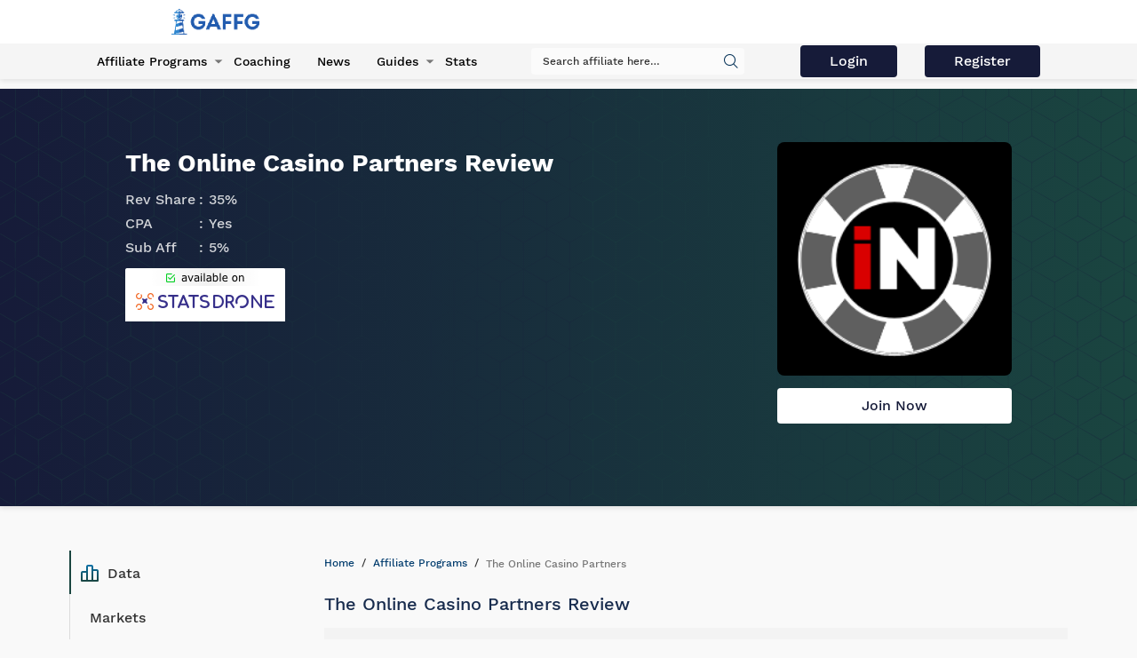

--- FILE ---
content_type: text/html; charset=UTF-8
request_url: https://gaffg.com/affiliate-program/the-online-casino-partners/
body_size: 8558
content:


<!DOCTYPE html>
<html lang="en">
<head>
    <meta charset="UTF-8">
    <meta http-equiv="X-UA-Compatible" content="IE=edge">
    <meta name="viewport" content="width=device-width, initial-scale=1">
	<meta name="csrf-param" content="_csrf">
<meta name="csrf-token" content="DMT1LDMvuW_z5CLY4ZWizdRSlKrLSbcZSgsGkMwUB4RAh5tqQ2DvLcrJTuGjwo-q4h_k_vwf70s_VDPd-SZM_g==">
    <title>The Online Casino Partners - affiliate program review</title>
    <meta name="title" content="The Online Casino Partners - affiliate program review">
    <link rel="icon" type="image/png" href="/images/favicon.ico" />
    <meta name="ahrefs-site-verification" content="523d86182657985377b1db315ab982d37c1d58d52241f04e241b96ba59945a59">
    <meta name="description" content="The Online Casino Partners revenue share commission goes up to 35%. CPA payments are available upon request so contact your affiliate manager. This affiliate program covers iGaming verticals of All, Casino and Casino - Live Dealer">
<meta property="twitter:description" content="The Online Casino Partners revenue share commission goes up to 35%. CPA payments are available upon request so contact your affiliate manager. This affiliate program covers iGaming verticals of All, Casino and Casino - Live Dealer">
<meta property="twitter:title">
<meta property="og:title">
<meta property="og:description" content="The Online Casino Partners revenue share commission goes up to 35%. CPA payments are available upon request so contact your affiliate manager. This affiliate program covers iGaming verticals of All, Casino and Casino - Live Dealer">
<link href="/css/style.min.css" rel="stylesheet">    <link rel="alternate" href="https://gaffg.com/affiliate-program/the-online-casino-partners/" hreflang="x-default" />
    <meta property="og:locale" content="en_US" />
    <meta property="og:type" content="website" />
    <meta property="og:url" content="https://gaffg.com/affiliate-program/the-online-casino-partners/" />
    <meta property="og:site_name" content="Gaffg: Gaming Affiliates Guide">
    <meta name="twitter:card" content="summary"/>
    <link rel='shortlink' href='https://gaffg.com/affiliate-program/the-online-casino-partners/' />
    <link rel='canonical' href='https://gaffg.com/affiliate-program/the-online-casino-partners/' />

    
    <meta name="robots" content="index, follow">
    <meta property="og:image" content="https://gaffg.com/images/GAFFG-logo-header.png">
    <meta property="twitter:image" content="https://gaffg.com/images/GAFFG-logo-header.png">
    <link rel="stylesheet" href="https://fonts.googleapis.com/css?family=Roboto:400,700,400italic|Bitter:400,700" media="none" onload="if(media!='all')media='all'">
    <noscript><link rel="stylesheet" href="https://fonts.googleapis.com/css?family=Roboto:400,700,400italic|Bitter:400,700"></noscript>

    
                    <script type='application/ld+json'>{"@context":"http://schema.org/", "dateModified":"2025-04-18", "datePublished":"2022-06-07","@type":"WebSite","url":"https://gaffg.com/affiliate-program/the-online-casino-partners/","name":"The Online Casino Partners - affiliate program review"}</script>
            <meta name="google-site-verification" content="MX410BkTCU9pOvoVGT-lhXkrL8A95--wM5FAy_XJaFE" />
</head>

<body>
    <!-- Global site tag (gtag.js) - Google Analytics -->
    <script async src="https://www.googletagmanager.com/gtag/js?id=UA-20643598-1"></script>
    <script>
        window.dataLayer = window.dataLayer || [];
        function gtag(){dataLayer.push(arguments);}
        gtag('js', new Date());

        gtag('config', 'UA-20643598-1');
    </script>

<header class="header">
    <div class="header-top">
        <div class="container layout-container">
            <a href="https://gaffg.com/" class="header-logo">
                <img src="https://gaffg.com/images/GAFFG-logo-header.png" alt="GaffG iGaming Logo">
            </a>

            <div class="header-control">
            </div>
            <div class="hamburger">
                <span></span>
                <span></span>
                <span></span>
                <span></span>
            </div>
        </div>
    </div>
    <div class="header-bottom">
        <div class="container">
            <div class="navbar">
                <ul class="menu">
                    <li class="menu-item-has-children">
                        <a href="https://gaffg.com/affiliate-programs/" class="menu__link">Affiliate Programs</a>
                        <ul class="sub-menu">
                            <li class="menu-item border-bottom">
                                <a href="https://gaffg.com/affiliate-programs/" class="menu__link">All Affiliate Programs</a>
                            </li>
                            <li class="menu-item border-bottom">
                                <a href="https://gaffg.com/affiliate-programs/?url=new" class="menu__link">New Affiliate Programs</a>
                            </li>
                            <li class="menu-item border-bottom">
                                <a href="https://gaffg.com/affiliate-programs/exclusive-offers/" class="menu__link">Exclusive Offers</a>
                            </li>
                            <li class="menu-item border-bottom">
                                <a href="https://gaffg.com/affiliate-programs/search/" class="menu__link">Search Affiliate Programs</a>
                            </li>
                            <li class="menu-item border-bottom">
                                <a href="https://gaffg.com/affiliate-programs/casino/" class="menu__link">Casino</a>
                            </li>
                            <li class="menu-item border-bottom">
                                <a href="https://gaffg.com/affiliate-programs/sportsbook/" class="menu__link">Sportsbook</a>
                            </li>
                            <li class="menu-item border-bottom">
                                <a href="https://gaffg.com/affiliate-programs/poker/" class="menu__link">Poker</a>
                            </li>
                            <li class="menu-item border-bottom">
                                <a href="https://gaffg.com/affiliate-programs/bingo/" class="menu__link">Bingo</a>
                            </li>
                            <li class="menu-item border-bottom">
                                <a href="https://gaffg.com/affiliate-programs/lottery/" class="menu__link">Lottery</a>
                            </li>
                            <li class="menu-item border-bottom">
                                <a href="https://gaffg.com/affiliate-programs/software/" class="menu__link">Affiliate Software</a>
                            </li>
                        </ul>
                    </li>
                    <li class="menu-item">
                        <a href="https://gaffg.com/affiliate-coaching/" class="menu__link">Coaching</a>
                    </li>
                    <li class="menu-item">
                        <a href="https://gaffg.com/blog/" class="menu__link">News</a>
                    </li>



                    <li class="menu-item-has-children">
                        <a href="https://gaffg.com/guides/" class="menu__link">Guides</a>
                        <ul class="sub-menu">
                            <li class="menu-item border-bottom">
                                <a href="https://gaffg.com/guides/online-gambling-industry/" class="menu__link">Online Gambling Industry</a>
                            </li>
                            <li class="menu-item border-bottom">
                                <a href="https://gaffg.com/guides/5-minute-seo/" class="menu__link">5 Minute SEO Guide</a>
                            </li>
                            <li class="menu-item border-bottom">
                                <a href="https://gaffg.com/guides/ewallets-affiliate-programs-guide/" class="menu__link">Ewallets</a>
                            </li>
                            <li class="menu-item border-bottom">
                                <a href="https://gaffg.com/guides/how-to-start-a-website-without-a-budget/" class="menu__link">Starting a Website</a>
                            </li>
                        </ul>
                    </li>

                    <li class="menu-item">
                        <a href="https://gaffg.com/affiliate-stats-tracker/" class="menu__link">Stats</a>
                    </li>
                </ul>
                <div class="search">
                    <form action="https://gaffg.com/programs-list/">
                        <div class="form-group active">
                            <i class="icon-icon-search submit-global-search" data-url="https://gaffg.com/global-search/" id="search-all-info-button"></i>
                            <input type="search" id="search-for-all" name="search" placeholder="Search affiliate here…">
                        </div>
                    </form>
                </div>
                <br>
                <div class="button-newsletter site-login-button"><a href="https://gaffg.com/site/login-page" class="btn btn-primary submit-newsletter-btn"> Login </a></div>
                <div class="button-newsletter site-register-button"><a href="https://gaffg.com/site/registration" class="btn btn-primary submit-newsletter-btn">Register</a></div>
            </div>
        </div>
    </div>
</header>
<div class="body-padding"></div>

<main>
    <script type="application/ld+json">
    {
      "@context": "http://schema.org/",
      "@type": "Review",
        "itemReviewed": {
            "@type": "Organization",
            "name": "The Online Casino Partners - affiliate program review"
        },
      "image": "https://statsdroneinc.com/media/the-online-casino-partners-medium.png",
      "author": {
        "@type": "Person",
        "name": "gaffg.com"
      },
      "datePublished": "2022-06-07 08:40:19.000000",
      "reviewBody": "",
      "reviewRating": {
        "@type": "Rating",
        "ratingValue": "5",
        "bestRating": "5"
      }
    }
</script>
<script src='https://www.google.com/recaptcha/api.js'></script>

    <script type="application/ld+json">{"@context":"https:\/\/schema.org","@type":"FAQPage","mainEntity":[{"@type":"Question","name":"Do TheOnline.Casino Partners have negative carryover?","acceptedAnswer":{"@type":"Answer","text":"Yes. TheOnline.Casino Partners carries forward all negative balances."}},{"@type":"Question","name":"What is the minimum threshold of TheOnline.Casino Partners?","acceptedAnswer":{"@type":"Answer","text":"The minimum threshold for Bank Wire Transfers and Checks is $500, while for the rest of the payment methods the minimum is set at $150."}},{"@type":"Question","name":"Which are the banking options that TheOnline.Casino Partners offers?","acceptedAnswer":{"@type":"Answer","text":"TheOnline.Casino Partners processes the payments via Bitcoin, Check, Bank Wire Transfer, EcoCard, Moneybookers, Casino Account and Neteller."}},{"@type":"Question","name":"Do TheOnline.Casino Partners have sub-affiliate commissions?","acceptedAnswer":{"@type":"Answer","text":"Yes. You can request sub affiliate commissions."}},{"@type":"Question","name":"Do TheOnline.Casino Partners offer CPA or Hybrid deals?","acceptedAnswer":{"@type":"Answer","text":"Yes. The partners can request a CPA deal and hybrid scheme on this affiliate program."}},{"@type":"Question","name":"Which are the restricted countries for TheOnline.Casino Partners?","acceptedAnswer":{"@type":"Answer","text":"Red Cherry.Casino, LadyLuck.Casino and TripleSeven.Casino do not accept any players that reside in the countries where online gambling is deemed illegal and unauthorized."}},{"@type":"Question","name":"How long is the cookie duration?","acceptedAnswer":{"@type":"Answer","text":"Cookies should last Lifetime."}},{"@type":"Question","name":"Which software do TheOnline.Casino Partners work with?","acceptedAnswer":{"@type":"Answer","text":"TheOnline.Casino Partners is powered by Income Network Software."}},{"@type":"Question","name":"Are there any fees?","acceptedAnswer":{"@type":"Answer","text":"TheOnline.Casino Partners should not charge any admin fees."}}]}</script>

<div class="page-header">
    <div class="page-header__bg">
        <div class="container">
            <div class="row align-justify">
                <div class="col-lg-7 col-md-7 col-xs-12 review-paragraph">
                    <h1>The Online Casino Partners Review</h1>

                    <div class="col-lg-7 col-md-7 col-xs-12 review-top-block">
                        <div class="summary-card available-summary">

                            <div class="card__details card__details_program_review" >
                                <p>Rev Share</p>
                                <span>35%</span>
                            </div>
                            <div class="card__details card__details_program_review" >
                                <p>CPA</p>
                                <span>Yes</span>
                            </div>
                            <div class="card__details card__details_program_review" >
                                <p>Sub Aff</p>
                                <span>5%</span>
                            </div>
                                                            <div class="row top-logo-summary">
                                    <a href="https://statsdrone.com/" class="sd-link sd-web-link" rel="nofollow">
                                        <img src="https://gaffg.com/images/gaffg_parts/statsdrone-join.png" class="statsdrone-logo" alt="" width="100%" height="100%">
                                    </a>
                                </div>
                                                    </div>
                    </div>

                </div>

                <div class="col-lg-3 col-md-5 col-xs-12">
                    <div class="summary-card">
                        <div class="card__image">
                            <img src="https://statsdroneinc.com/media/the-online-casino-partners-medium.png" alt="The Online Casino Partners Logo" width="100%" height="100%">
                        </div>
                                                        <div class="card__buttons">
                                                                                                                        <a target="_blank" href="https://gaffg.com/front/alm/2007" rel="sponsored noopener noreferrer nofollow" class="btn btn-white">
                                                Join Now
                                            </a>
                                                                            

                                </div>
                                <div class="card__buttons" id="card-but">
                                                                        <div class="all-pop-exclusive-offer-details">
                                        <span>
                                                                                    </span>
                                    </div>
                                </div>
                                                </div>
                </div>
            </div>
        </div>
    </div>
</div>

<section class="summary-content">
    <div class="container">
        <div class="row">
            <div class="col-lg-3 col-xs-12">
                <div class="summary-sidebar">
                    <ul>
                        <span class="scroll-line"></span>
                        <a class="summary-sidebar__link" href="#data"><i class="icon icon-data"></i>Data</a>
                        <a class="summary-sidebar__link" href="#markets"><span class="glyphicon glyphicon-map-marker"></span>Markets</a>
                        <a class="summary-sidebar__link" href="#brands"><span class="glyphicon glyphicon-star-empty"></span>Brands</a>
                        <a class="summary-sidebar__link" href="#payments"><span class="glyphicon glyphicon-credit-card"></span>Payments</a>
                    </ul>
                </div>
            </div>
            <div class="col-lg-9 col-xs-12">
                <ul class="breadcrumbs">
                    <li><a href="https://gaffg.com/">Home</a></li>
                    <li><a href="https://gaffg.com/affiliate-programs/">Affiliate Programs</a></li>
                    <li><span>The Online Casino Partners</span></li>
                </ul>
                <div class="anchor-link" id="data">
                    <h2>The Online Casino Partners Review</h2>
                    <div class="summary__table">
                        <table>
                            <thead>
                            <tr>
                                <th>Rev Share</th>
                                <th>CPA</th>
                                <th>Sub Aff</th>
                            </tr>
                            </thead>
                            <tbody>
                            <tr>
                                <td data-column="Rev Share">35%</td>
                                <td data-column="CPA">Yes</td>
                                <td data-column="Sub Aff">5%</td>
                            </tr>
                            </tbody>
                        </table>
                    </div>
                </div>
                                    <div class="anchor-link" id="tracking">
                        <h2>Software</h2>
                        <ul class="checkmark-list tracking-list">
                                                            <li>Real Time Gaming</li>
                                                    </ul>
                    </div>
                
                <div class="row-container" id="affiliates-review" style="background-image: url('/images/thread-pattern.png')">
                    <div class="container">
                        <section class="layout-row clearfix">
                            <section class="main-content col-xs-12 col-sm-9">
                                <div class="review-summary">Affiliate Software:
                                                                                    <div class="row">
                                                    <div class="col-xs-12">
                                                        <a class="more-software-href" href="https://gaffg.com/affiliate-software/real-time-gaming/">Real Time Gaming</a>
                                                    </div>
                                                </div>
                                                                            </div>
                                <div class="review-summary"></div>
                            </section>
                        </section>
                    </div>
                </div>
                <div class="summary-table" id="review-subs">
                    <div class="container">
                        <div class="aff-review-subsections">
                            <div class="row">
                                <div class="col-md-9 col-xs-12">
                                                                            <div class="row summary-row">
                                            <div class="col-xs-12">
                                                <h2 class="review-section-title">Summary</h2>
                                            </div>

                                            <div class="col-xs-12">
                                                <div class="summary-text-content"><p>TheOnline.Casino Partners is an affiliate program that allows you to promote&nbsp;3 brands, Red Cherry.Casino, LadyLuck.Casino and TripleSeven.Casino. This is an affiliate platform that has been part of the iGaming industry since 2021. The site has focused on building friendships with all the webmasters and players that are looking for a trustworthy method to generate extra income.&nbsp;</p>

<p>The standard commission structure available on TheOnline.Casino Partners is quite interesting with a fixed rate of 35% on revenue shares per month. CPA deals can be negotiated with the account managers at any desired moment as well. The plans can be arranged via email.&nbsp;</p>

<p>On the flip side, it must be said that this affiliate program carries over negative figures to subsequent months. Due to this rule, the partners are advised to keep track of their activities at all times.&nbsp;</p>

<p>As for the brands, they are compelling online casinos that accept the players from all the corners of the world. These betting websites provide the bettors with plenty of games in multiple categories such as slots, jackpot games, table games and many others. On top of that, these online casinos work with reliable payment methods that process all the transactions safely and quickly without any issues.&nbsp;</p>

<p><strong>Commissions</strong></p>

<p>TheOnline.Casino Partners has a standard commission structure that is available for the affiliate marketers from the very first moment that they are admitted into the platform. The plan does not offer multiple tiers, the only rate active on the plan is set at 35% on revenue shares per month.&nbsp;</p>

<p>On the other hand, it must be said that the marketers that are unable to bring new players to the brands in a period of 6 months will have their commissions reduced to 25% on revenue shares until their activities are reviewed all over again.&nbsp;</p>

<p>It is also important to point out that all negative balances are carried forward on this affiliate program. The figures will carry over up until the full amount is earned back by the promoter.</p>

<p><strong>CPA</strong></p>

<p>TheOnline.Casino Partners has CPA deals available upon request. You can activate this kind of plan by contacting your account manager via email or the contact form. The commissions are determined according to the quality of the traffic that is redirected by the affiliate and the type of website that he has.&nbsp;</p>

<p>Hybrid models can be requested on TheOnline.Casino Partners too. You can discuss further details about this type of scheme with the staff at any given time.</p>

<p><strong>Sub Affiliates</strong></p>

<p>TheOnline.Casino Partners has sub-affiliation plans available. The scheme provides you with a flat 5% percentage out of the monthly income that is generated by each one of your sub-partners.</p>
</div>
                                            </div>
                                        </div>
                                    
                                                                            <div class="row anchor-link markets-row" id="markets">
                                            <a name="markets"></a>
                                            <div class="col-xs-12">
                                                <h2 class="review-section-title">Target Markets</h2>
                                            </div>
                                            <div class="col-xs-12">
                                                <p>The brands focus on the territories where online gambling has been authorized by their respective local laws.</p>                                                                                                    <ul class="q-width-list clearfix">
                                                        <li>Worldwide</li>                                                    </ul>
                                                                                            </div>
                                        </div>
                                    
                                                                            <div class="row languages-row">
                                            <div class="col-xs-12">
                                                <h2 class="review-section-title">Languages</h2>
                                            </div>
                                            <div class="col-xs-12">
                                                <p><p>English only.</p></p>                                                                                                    <ul class="q-width-list clearfix review-list-lang">
                                                        <li>English</li>                                                    </ul>
                                                                                            </div>
                                        </div>
                                    
                                                                            <div class="row excluded-countries-row">
                                            <div class="col-xs-12">
                                                <h2 class="review-section-title">Excluded Countries</h2>
                                            </div>
                                            <div class="col-xs-12">
                                                <p><p>Sadly, if you are from one of the following countries you are not allowed to play with real money: Belgium, Costa Rica, Curacao, France, Germany, Netherlands, Netherlands Antilles and the United Kingdom.</p></p>                                                <ul>
                                                                                                                                                                        <li>Belgium</li>
                                                                                                                    <li>Costa Rica</li>
                                                                                                                    <li>Curacao</li>
                                                                                                                    <li>France</li>
                                                                                                                    <li>Germany</li>
                                                                                                                    <li>Netherland Antilles</li>
                                                                                                                    <li>Netherlands</li>
                                                                                                                    <li>Switzerland</li>
                                                                                                                    <li>United Kingdom</li>
                                                                                                                                                            </ul>
                                            </div>
                                        </div>
                                    
                                    
                                                                            <div class="row anchor-link" id="payments">
                                            <a name="payments"></a>
                                            <div class="col-xs-12">
                                                <h2 class="review-section-title">Payment Methods</h2>
                                            </div>
                                            <div class="col-xs-12">
                                                                                                    <p><p>The affiliates registered on TheOnline.Casino Partners can withdraw their commissions via: Bitcoin, Check, Bank Wire Transfer, EcoCard, Moneybookers, Casino Account and Neteller. 

The payments are processed by the 21st day of every month. The minimum threshold for Bank Wire Transfers and Checks is $500, while for the rest of the payment methods the minimum is set at $150.</p></p>
                                                                                                    <div class="col-xs-12">
                                                        <ul class="q-width-list clearfix review-list-payments">
                                                            <li>Bank Wire Transfer</li><li>Player account</li><li>Ecocard</li><li>Neteller</li><li>Bitcoin</li><li>Check</li><li>Skrill - Moneybookers</li>                                                        </ul>
                                                    </div>
                                                                                            </div>
                                        </div>
                                    
                                                                            <div class="row game-types-row">
                                            <div class="col-xs-12">
                                                <h2 class="review-section-title">Available Game Types</h2>
                                            </div>
                                            <div class="col-xs-12">
                                                <p><p>Red Cherry.Casino, LadyLuck.Casino and TripleSeven.Casino are filled up with games that all the players can enjoy at any given moment of the day. There are more than 500 games available on each of these online casinos. 

There are slot games, Bitcoin games, table games, Video Poker, and even live dealer games such as Blackjack, Roulette, Baccarat and more new game are added each month.

Each title offers great features and fair earning possibilities for all the players. Additionally, the users can have fun wagering on their favorite games from their mobile devices, iPhones, tablets, laptops or any other mobile devices.</p></p>                                                                                                    <ul class="q-width-list clearfix">
                                                        <li><a href="https://gaffg.com/affiliate-programs/casino/">Casino</a></li><li><a href="https://gaffg.com/affiliate-programs/casino/dealer/">Casino - Live Dealer</a></li><li><a href="https://gaffg.com/affiliate-programs/">All</a></li>                                                    </ul>
                                                                                            </div>
                                        </div>
                                    
                                                                            <div class="row softwares-row">
                                            <div class="col-xs-12">
                                                <h2 class="review-section-title">Software</h2>
                                            </div>
                                            <div class="col-xs-12 software-paragraphs">
                                                <p>TheOnline.Casino Partners is powered by Income Network Software.</p>                                            </div>
                                        </div>
                                    
                                                                            <div class="row">
                                            <div class="col-xs-12">
                                                <b> Email: </b><a href="/cdn-cgi/l/email-protection" class="__cf_email__" data-cfemail="86e7e0e0efeaefe7f2e3f5c6f2eee3e9e8eaefe8e3a8e5e7f5efe8e9">[email&#160;protected]</a>                                            </div>
                                        </div>
                                    
                                    
                                    
                                    
                                                                                                                                                                                    
                                                                            <div class="row contacts-row">
                                            <div class="col-xs-12">
                                                <h2 class="review-section-title">Contacts</h2>
                                            </div>
                                            <div class="col-xs-12">
                                                contact form.                                            </div>
                                        </div>
                                    
                                                                            <div class="row tools-banners-row">
                                            <div class="col-xs-12">
                                                <h2 class="review-section-title">The Online Casino Partners Tools and Banners</h2>
                                            </div>
                                            <div class="col-xs-12">
                                                <p> <p>TheOnline.Casino Partners provides you with optimized and customizable marketing tools so that you have no issues while promoting the brands that it sponsors. Banners, e-mailers, progressive tickers and tracking links are some of the assets that the affiliates can utilize as members of this platform. The material can be requested in English and Chinese Mandarin.</p>
 </p>
                                            </div>
                                        </div>
                                    
                                                                            <div class="row information-row">
                                            <div class="col-xs-12">
                                                <h2 class="review-section-title">The Online Casino Partners Information</h2>
                                            </div>
                                            <div class="col-xs-12">
                                                <p> <p>Established at the start of 2021, TheOnline.Casino Partners is an affiliate program that instead of building partnerships with the webmasters looks to create long-term reliable friendships where all the parties involved are equally benefited. The standard commission structure offers 35% on revenue shares per month. Sadly, no higher tiers are available at the moment.&nbsp;</p>

<p>More positively, CPA deals and hybrid models can be arranged with the account managers at any time. A sub-affiliation scheme is active on TheOnline.Casino Partners as well.&nbsp;</p>

<p>On the downside, it must be noted that all negative figures carry forward to following months on TheOnline.Casino Partners. This is a non-negotiable clause that all the affiliates must agree with in order to be accepted into the website.</p>
 </p>
                                            </div>
                                        </div>
                                    
                                    
                                    
                                                                            <div class="row licensed-jurisdictions-row">
                                            <div class="col-xs-12">
                                                <h2 class="review-section-title">Licenced &amp; Regulated Jurisdictions</h2>
                                            </div>
                                            <div class="col-xs-12">
                                                <p><p>As of the moment of this review the brands do not have gaming licenses, however, they are members of the CDS (Central Dispute System) which is an independent player mediation service.</p></p>                                                                                            </div>
                                        </div>
                                    
                                                                            <div class="row faq-row">
                                            <div class="col-xs-12">
                                                <h2 class="review-section-title">Frequently Asked Questions (FAQ) </h2>
                                            </div>
                                            <div class="col-xs-12">
                                                        <section class="faq-part" id="faq-part">
            <div class="container">
                    <div class="col-xs-12 faqs-content">
                        <div class="faq-container">
                                                        <div class="col-xs-12 col-sm-9 faq-row-content">
                                <div class="row faq-section-row">
                                    <div class="col-xs-12 answer-question" onclick="front.OpenQuestion(this)">
                                        <div class="answer-question-div">
                                            <ul>
                                                <li> Do TheOnline.Casino Partners have negative carryover?                                                    <i class="fa fa-chevron-down question-down" aria-hidden="true"></i>
                                                </li>
                                            </ul>
                                        </div>
                                    </div>
                                    <div class="col-xs-12 hidden answer-faq">
                                        Yes. TheOnline.Casino Partners carries forward all negative balances.                                    </div>
                                </div>
                            </div>
                                                        <div class="col-xs-12 col-sm-9 faq-row-content">
                                <div class="row faq-section-row">
                                    <div class="col-xs-12 answer-question" onclick="front.OpenQuestion(this)">
                                        <div class="answer-question-div">
                                            <ul>
                                                <li> What is the minimum threshold of TheOnline.Casino Partners?                                                    <i class="fa fa-chevron-down question-down" aria-hidden="true"></i>
                                                </li>
                                            </ul>
                                        </div>
                                    </div>
                                    <div class="col-xs-12 hidden answer-faq">
                                        The minimum threshold for Bank Wire Transfers and Checks is $500, while for the rest of the payment methods the minimum is set at $150.                                    </div>
                                </div>
                            </div>
                                                        <div class="col-xs-12 col-sm-9 faq-row-content">
                                <div class="row faq-section-row">
                                    <div class="col-xs-12 answer-question" onclick="front.OpenQuestion(this)">
                                        <div class="answer-question-div">
                                            <ul>
                                                <li> Which are the banking options that TheOnline.Casino Partners offers?                                                    <i class="fa fa-chevron-down question-down" aria-hidden="true"></i>
                                                </li>
                                            </ul>
                                        </div>
                                    </div>
                                    <div class="col-xs-12 hidden answer-faq">
                                        TheOnline.Casino Partners processes the payments via Bitcoin, Check, Bank Wire Transfer, EcoCard, Moneybookers, Casino Account and Neteller.                                    </div>
                                </div>
                            </div>
                                                        <div class="col-xs-12 col-sm-9 faq-row-content">
                                <div class="row faq-section-row">
                                    <div class="col-xs-12 answer-question" onclick="front.OpenQuestion(this)">
                                        <div class="answer-question-div">
                                            <ul>
                                                <li> Do TheOnline.Casino Partners have sub-affiliate commissions?                                                    <i class="fa fa-chevron-down question-down" aria-hidden="true"></i>
                                                </li>
                                            </ul>
                                        </div>
                                    </div>
                                    <div class="col-xs-12 hidden answer-faq">
                                        Yes. You can request sub affiliate commissions.                                    </div>
                                </div>
                            </div>
                                                        <div class="col-xs-12 col-sm-9 faq-row-content">
                                <div class="row faq-section-row">
                                    <div class="col-xs-12 answer-question" onclick="front.OpenQuestion(this)">
                                        <div class="answer-question-div">
                                            <ul>
                                                <li> Do TheOnline.Casino Partners offer CPA or Hybrid deals?                                                    <i class="fa fa-chevron-down question-down" aria-hidden="true"></i>
                                                </li>
                                            </ul>
                                        </div>
                                    </div>
                                    <div class="col-xs-12 hidden answer-faq">
                                        Yes. The partners can request a CPA deal and hybrid scheme on this affiliate program.                                    </div>
                                </div>
                            </div>
                                                        <div class="col-xs-12 col-sm-9 faq-row-content">
                                <div class="row faq-section-row">
                                    <div class="col-xs-12 answer-question" onclick="front.OpenQuestion(this)">
                                        <div class="answer-question-div">
                                            <ul>
                                                <li> Which are the restricted countries for TheOnline.Casino Partners?                                                    <i class="fa fa-chevron-down question-down" aria-hidden="true"></i>
                                                </li>
                                            </ul>
                                        </div>
                                    </div>
                                    <div class="col-xs-12 hidden answer-faq">
                                        Red Cherry.Casino, LadyLuck.Casino and TripleSeven.Casino do not accept any players that reside in the countries where online gambling is deemed illegal and unauthorized.                                    </div>
                                </div>
                            </div>
                                                        <div class="col-xs-12 col-sm-9 faq-row-content">
                                <div class="row faq-section-row">
                                    <div class="col-xs-12 answer-question" onclick="front.OpenQuestion(this)">
                                        <div class="answer-question-div">
                                            <ul>
                                                <li> How long is the cookie duration?                                                    <i class="fa fa-chevron-down question-down" aria-hidden="true"></i>
                                                </li>
                                            </ul>
                                        </div>
                                    </div>
                                    <div class="col-xs-12 hidden answer-faq">
                                        Cookies should last Lifetime.                                    </div>
                                </div>
                            </div>
                                                        <div class="col-xs-12 col-sm-9 faq-row-content">
                                <div class="row faq-section-row">
                                    <div class="col-xs-12 answer-question" onclick="front.OpenQuestion(this)">
                                        <div class="answer-question-div">
                                            <ul>
                                                <li> Which software do TheOnline.Casino Partners work with?                                                    <i class="fa fa-chevron-down question-down" aria-hidden="true"></i>
                                                </li>
                                            </ul>
                                        </div>
                                    </div>
                                    <div class="col-xs-12 hidden answer-faq">
                                        TheOnline.Casino Partners is powered by Income Network Software.                                    </div>
                                </div>
                            </div>
                                                        <div class="col-xs-12 col-sm-9 faq-row-content">
                                <div class="row faq-section-row">
                                    <div class="col-xs-12 answer-question" onclick="front.OpenQuestion(this)">
                                        <div class="answer-question-div">
                                            <ul>
                                                <li> Are there any fees?                                                    <i class="fa fa-chevron-down question-down" aria-hidden="true"></i>
                                                </li>
                                            </ul>
                                        </div>
                                    </div>
                                    <div class="col-xs-12 hidden answer-faq">
                                        TheOnline.Casino Partners should not charge any admin fees.                                    </div>
                                </div>
                            </div>
                                                    </div>
                    </div>
            </div>
        </section>                                            </div>
                                        </div>
                                                                <!-- banners//-->
                                    <div class="row">
                                        <div class="col-xs-12">
                                                                                        <ul class="q-width-list clearfix review-list">
                                                                                            </ul>
                                        </div>
                                    </div>
                                                                        <div class="row comments-row">
                                                                                <div class="col-xs-12">
                                            <ul class="q-width-list clearfix review-list">
                                                                                            </ul>
                                        </div>
                                    </div>
                                    <div id="leaveCommentReview">
                                        <h2>Leave a comment</h2>
                                                                                <form id="create-rental" class="form-horizontal" action="/affiliate-program/the-online-casino-partners/" method="post">
<input type="hidden" name="_csrf" value="DMT1LDMvuW_z5CLY4ZWizdRSlKrLSbcZSgsGkMwUB4RAh5tqQ2DvLcrJTuGjwo-q4h_k_vwf70s_VDPd-SZM_g==">                                        <div class="form-group field-pagecomments-name-user">
<label class="col-sm-12" style="color: black !important" for="pagecomments-name-user">Name*</label>
<div class="col-sm-12"><input type="text" id="pagecomments-name-user" class="form-control" name="PageComments[name]"></div>
<div class="col-sm-12"><div class="help-block"></div></div>
</div>                                        <div class="form-group field-pagecomments-comment-user">
<label class="col-sm-12" style="color: black !important" for="pagecomments-comment-user">Comment*</label>
<div class="col-sm-12"><textarea id="pagecomments-comment-user" class="form-control" name="PageComments[comment]" onkeyup="front.contentBoxCountComment()"></textarea></div>
<div class="col-sm-12"><div class="help-block"></div></div>
</div>                                        <p class ="review-comments-message review-message-comment hidden">Comment needs to be at least 150 characters.</p>
                                        <p class ="review-comments-message review-message-name hidden">Name should be filled out.</p>
                                        <div class="row">
                                            <div class="col-xs-12">
                                                <div id="content_box_count_user" class="hidden"></div>
                                                <input type="hidden" name="content_box_count_num" id="content_box_count_num" value="0" />
                                            </div>
                                        </div>
                                        <div class="g-recaptcha" data-sitekey="6LePKoUUAAAAAEyGtAfCklbx5cQUF2Dp_lEpTLmi"></div>
                                        <button type="submit" class="btn btn-primary submit-review-comment" name="submit-button" value="yes_user">Send</button>                                        <br/>Your comment will be visible after admin approval.<br/><br/>
                                        </form>                                    </div>
                                    <div class="row">
                                        <a href="https://statsdrone.com/" rel="nofollow">
                                            <img src="https://gaffg.com/images/gaffg_parts/statsdrone-wide-image.jpg" class="statsdrone-logo" alt="" width="100%" height="100%">
                                        </a>
                                    </div>
                                </div>

                            </div>
                        </div>
                    </div>
                </div>
            </div>
        </div>
    </div>
</section>


</main>

<script data-cfasync="false" src="/cdn-cgi/scripts/5c5dd728/cloudflare-static/email-decode.min.js"></script><script src="/assets/fb8a78de/jquery.js"></script>
<script src="/assets/ef843dcc/yii.js"></script>
<script src="/assets/ef843dcc/yii.validation.js"></script>
<script src="/assets/ef843dcc/yii.activeForm.js"></script>
<script src="/javascript/libs.min.js"></script>
<script src="/javascript/script.min.js"></script>
<script>jQuery(function ($) {
jQuery('#create-rental').yiiActiveForm([{"id":"pagecomments-name","name":"name","container":".field-pagecomments-name-user","input":"#pagecomments-name-user","validate":function (attribute, value, messages, deferred, $form) {yii.validation.string(value, messages, {"message":"Name must be a string.","max":255,"tooLong":"Name should contain at most 255 characters.","skipOnEmpty":1});}},{"id":"pagecomments-comment","name":"comment","container":".field-pagecomments-comment-user","input":"#pagecomments-comment-user","validate":function (attribute, value, messages, deferred, $form) {yii.validation.string(value, messages, {"message":"Comment must be a string.","min":150,"tooShort":"Comment should contain at least 150 characters.","max":3000,"tooLong":"Comment should contain at most 3,000 characters.","skipOnEmpty":1});}}], []);
});</script><footer class="footer">
    <div class="footer-bg"></div>
    <div class="container">
        <div class="footer-main">
            <div class="row">
                <div class="footer-column logo-column">
                    <a class="footer-logo" href="https://gaffg.com/">
                        <img src="https://gaffg.com/images/gaffg-footer-logo-white-resized.png"  width="155" height="auto" alt="GaffG iGaming Small Logo">
                    </a>
                </div>
                <div class="footer-column">
                    <h4 class="footer__title">Navigation</h4>
                    <ul class="footer__list">
                        <li><a class="footer__link" href="https://gaffg.com/affiliate-programs/">Affiliate Programs</a></li>

                        <li><a class="footer__link" href="https://gaffg.com/affiliate-coaching/">Coaching</a></li>
                        <li><a class="footer__link" href="https://gaffg.com/guides/">Guides</a></li>
                        <li><a class="footer__link" href="https://gaffg.com/offers/">Offers</a></li>
                        <li><a class="footer__link" href="https://gaffg.com/igaming-conferences/">Events</a></li>
                        <li><a class="footer__link" href="https://gaffg.com/blog/">News</a></li>
                    </ul>
                </div>
                <div class="footer-column">
                    <h4 class="footer__title">Get In Touch</h4>
                    <div class="socials-bar">
                        <div class="fb-share-button" data-href="https://developers.facebook.com/docs/plugins/" data-layout="button" data-size="small">
                            <a target="_blank"
                               href="https://www.facebook.com/gaffg" rel="noopener noreferrer">
                                <img src="https://gaffg.com/img/icons/icon-facebook.svg" width="17" height="auto" alt="facebook link">
                            </a>
                        </div>
                        <a target="_blank" href="https://twitter.com/gaffg" rel="noopener noreferrer">
                            <img src="https://gaffg.com/img/icons/icon-twitter.svg" width="17" height="auto" alt="twitter link"/>
                        </a>
                        <a href="https://www.linkedin.com/company/3247550" target="_blank" rel="noopener noreferrer" title="Share on LinkedIn">
                            <img src="https://gaffg.com/img/icons/linkedin-icon.svg" width="17"  height="auto" alt="linkedIn link">
                        </a>
                        <a href="skype: gamingaffiliatesguide" target="_blank" rel="noopener noreferrer" title="Share on Skype">
                            <img src="https://gaffg.com/img/icons/skype-icon.svg" width="17"  height="auto" alt="Skype link">
                        </a>
                        <a href="https://plus.google.com/+Gaffg" target="_blank" rel="noopener noreferrer" title="Share on Google Plus">
                            <img src="https://gaffg.com/img/icons/google-plus-icon.svg" width="17" height="auto"  alt="Google Plus link">
                        </a>
                        <a href="https://www.youtube.com/user/gaffg1" target="_blank" rel="noopener noreferrer" title="Share on Youtube">
                            <img src="https://gaffg.com/img/icons/youtube-icon.svg" width="17" height="auto"  alt="Youtube link">
                        </a>
                        <a href="http://feeds.feedburner.com/gaffg/zVnN" target="_blank" rel="noopener noreferrer" title="Share on Rss">
                            <img src="https://gaffg.com/img/icons/rss-icon.svg" width="17" height="auto"  alt="Rss link">
                        </a>
                    </div>
                </div>
            </div>
        </div>

        <div class="footer-copyright">
            <div class="row">
                <div class="footer-column">
                    <p>Copyright ©2022 gaffg.com</p>
                    <div class="copyright-links">
                        <a class="footer__link" href="https://gaffg.com/about/">About us</a>
                        <a class="footer__link" href="https://gaffg.com/terms-of-use/">Terms & Conditions</a>
                        <a class="footer__link" href="https://gaffg.com/contact/">Contact us</a>
                        <a class="footer__link" href="https://gaffg.com/advertise/">Advertise</a>
                        <a class="footer__link" href="https://gaffg.com/privacy-policy/">Privacy Policy</a>
                    </div>
                </div>
            </div>
        </div>

    </div>
</footer>
</body>
</html>


--- FILE ---
content_type: text/html; charset=utf-8
request_url: https://www.google.com/recaptcha/api2/anchor?ar=1&k=6LePKoUUAAAAAEyGtAfCklbx5cQUF2Dp_lEpTLmi&co=aHR0cHM6Ly9nYWZmZy5jb206NDQz&hl=en&v=PoyoqOPhxBO7pBk68S4YbpHZ&size=normal&anchor-ms=20000&execute-ms=30000&cb=2eptm5c9xx7g
body_size: 49254
content:
<!DOCTYPE HTML><html dir="ltr" lang="en"><head><meta http-equiv="Content-Type" content="text/html; charset=UTF-8">
<meta http-equiv="X-UA-Compatible" content="IE=edge">
<title>reCAPTCHA</title>
<style type="text/css">
/* cyrillic-ext */
@font-face {
  font-family: 'Roboto';
  font-style: normal;
  font-weight: 400;
  font-stretch: 100%;
  src: url(//fonts.gstatic.com/s/roboto/v48/KFO7CnqEu92Fr1ME7kSn66aGLdTylUAMa3GUBHMdazTgWw.woff2) format('woff2');
  unicode-range: U+0460-052F, U+1C80-1C8A, U+20B4, U+2DE0-2DFF, U+A640-A69F, U+FE2E-FE2F;
}
/* cyrillic */
@font-face {
  font-family: 'Roboto';
  font-style: normal;
  font-weight: 400;
  font-stretch: 100%;
  src: url(//fonts.gstatic.com/s/roboto/v48/KFO7CnqEu92Fr1ME7kSn66aGLdTylUAMa3iUBHMdazTgWw.woff2) format('woff2');
  unicode-range: U+0301, U+0400-045F, U+0490-0491, U+04B0-04B1, U+2116;
}
/* greek-ext */
@font-face {
  font-family: 'Roboto';
  font-style: normal;
  font-weight: 400;
  font-stretch: 100%;
  src: url(//fonts.gstatic.com/s/roboto/v48/KFO7CnqEu92Fr1ME7kSn66aGLdTylUAMa3CUBHMdazTgWw.woff2) format('woff2');
  unicode-range: U+1F00-1FFF;
}
/* greek */
@font-face {
  font-family: 'Roboto';
  font-style: normal;
  font-weight: 400;
  font-stretch: 100%;
  src: url(//fonts.gstatic.com/s/roboto/v48/KFO7CnqEu92Fr1ME7kSn66aGLdTylUAMa3-UBHMdazTgWw.woff2) format('woff2');
  unicode-range: U+0370-0377, U+037A-037F, U+0384-038A, U+038C, U+038E-03A1, U+03A3-03FF;
}
/* math */
@font-face {
  font-family: 'Roboto';
  font-style: normal;
  font-weight: 400;
  font-stretch: 100%;
  src: url(//fonts.gstatic.com/s/roboto/v48/KFO7CnqEu92Fr1ME7kSn66aGLdTylUAMawCUBHMdazTgWw.woff2) format('woff2');
  unicode-range: U+0302-0303, U+0305, U+0307-0308, U+0310, U+0312, U+0315, U+031A, U+0326-0327, U+032C, U+032F-0330, U+0332-0333, U+0338, U+033A, U+0346, U+034D, U+0391-03A1, U+03A3-03A9, U+03B1-03C9, U+03D1, U+03D5-03D6, U+03F0-03F1, U+03F4-03F5, U+2016-2017, U+2034-2038, U+203C, U+2040, U+2043, U+2047, U+2050, U+2057, U+205F, U+2070-2071, U+2074-208E, U+2090-209C, U+20D0-20DC, U+20E1, U+20E5-20EF, U+2100-2112, U+2114-2115, U+2117-2121, U+2123-214F, U+2190, U+2192, U+2194-21AE, U+21B0-21E5, U+21F1-21F2, U+21F4-2211, U+2213-2214, U+2216-22FF, U+2308-230B, U+2310, U+2319, U+231C-2321, U+2336-237A, U+237C, U+2395, U+239B-23B7, U+23D0, U+23DC-23E1, U+2474-2475, U+25AF, U+25B3, U+25B7, U+25BD, U+25C1, U+25CA, U+25CC, U+25FB, U+266D-266F, U+27C0-27FF, U+2900-2AFF, U+2B0E-2B11, U+2B30-2B4C, U+2BFE, U+3030, U+FF5B, U+FF5D, U+1D400-1D7FF, U+1EE00-1EEFF;
}
/* symbols */
@font-face {
  font-family: 'Roboto';
  font-style: normal;
  font-weight: 400;
  font-stretch: 100%;
  src: url(//fonts.gstatic.com/s/roboto/v48/KFO7CnqEu92Fr1ME7kSn66aGLdTylUAMaxKUBHMdazTgWw.woff2) format('woff2');
  unicode-range: U+0001-000C, U+000E-001F, U+007F-009F, U+20DD-20E0, U+20E2-20E4, U+2150-218F, U+2190, U+2192, U+2194-2199, U+21AF, U+21E6-21F0, U+21F3, U+2218-2219, U+2299, U+22C4-22C6, U+2300-243F, U+2440-244A, U+2460-24FF, U+25A0-27BF, U+2800-28FF, U+2921-2922, U+2981, U+29BF, U+29EB, U+2B00-2BFF, U+4DC0-4DFF, U+FFF9-FFFB, U+10140-1018E, U+10190-1019C, U+101A0, U+101D0-101FD, U+102E0-102FB, U+10E60-10E7E, U+1D2C0-1D2D3, U+1D2E0-1D37F, U+1F000-1F0FF, U+1F100-1F1AD, U+1F1E6-1F1FF, U+1F30D-1F30F, U+1F315, U+1F31C, U+1F31E, U+1F320-1F32C, U+1F336, U+1F378, U+1F37D, U+1F382, U+1F393-1F39F, U+1F3A7-1F3A8, U+1F3AC-1F3AF, U+1F3C2, U+1F3C4-1F3C6, U+1F3CA-1F3CE, U+1F3D4-1F3E0, U+1F3ED, U+1F3F1-1F3F3, U+1F3F5-1F3F7, U+1F408, U+1F415, U+1F41F, U+1F426, U+1F43F, U+1F441-1F442, U+1F444, U+1F446-1F449, U+1F44C-1F44E, U+1F453, U+1F46A, U+1F47D, U+1F4A3, U+1F4B0, U+1F4B3, U+1F4B9, U+1F4BB, U+1F4BF, U+1F4C8-1F4CB, U+1F4D6, U+1F4DA, U+1F4DF, U+1F4E3-1F4E6, U+1F4EA-1F4ED, U+1F4F7, U+1F4F9-1F4FB, U+1F4FD-1F4FE, U+1F503, U+1F507-1F50B, U+1F50D, U+1F512-1F513, U+1F53E-1F54A, U+1F54F-1F5FA, U+1F610, U+1F650-1F67F, U+1F687, U+1F68D, U+1F691, U+1F694, U+1F698, U+1F6AD, U+1F6B2, U+1F6B9-1F6BA, U+1F6BC, U+1F6C6-1F6CF, U+1F6D3-1F6D7, U+1F6E0-1F6EA, U+1F6F0-1F6F3, U+1F6F7-1F6FC, U+1F700-1F7FF, U+1F800-1F80B, U+1F810-1F847, U+1F850-1F859, U+1F860-1F887, U+1F890-1F8AD, U+1F8B0-1F8BB, U+1F8C0-1F8C1, U+1F900-1F90B, U+1F93B, U+1F946, U+1F984, U+1F996, U+1F9E9, U+1FA00-1FA6F, U+1FA70-1FA7C, U+1FA80-1FA89, U+1FA8F-1FAC6, U+1FACE-1FADC, U+1FADF-1FAE9, U+1FAF0-1FAF8, U+1FB00-1FBFF;
}
/* vietnamese */
@font-face {
  font-family: 'Roboto';
  font-style: normal;
  font-weight: 400;
  font-stretch: 100%;
  src: url(//fonts.gstatic.com/s/roboto/v48/KFO7CnqEu92Fr1ME7kSn66aGLdTylUAMa3OUBHMdazTgWw.woff2) format('woff2');
  unicode-range: U+0102-0103, U+0110-0111, U+0128-0129, U+0168-0169, U+01A0-01A1, U+01AF-01B0, U+0300-0301, U+0303-0304, U+0308-0309, U+0323, U+0329, U+1EA0-1EF9, U+20AB;
}
/* latin-ext */
@font-face {
  font-family: 'Roboto';
  font-style: normal;
  font-weight: 400;
  font-stretch: 100%;
  src: url(//fonts.gstatic.com/s/roboto/v48/KFO7CnqEu92Fr1ME7kSn66aGLdTylUAMa3KUBHMdazTgWw.woff2) format('woff2');
  unicode-range: U+0100-02BA, U+02BD-02C5, U+02C7-02CC, U+02CE-02D7, U+02DD-02FF, U+0304, U+0308, U+0329, U+1D00-1DBF, U+1E00-1E9F, U+1EF2-1EFF, U+2020, U+20A0-20AB, U+20AD-20C0, U+2113, U+2C60-2C7F, U+A720-A7FF;
}
/* latin */
@font-face {
  font-family: 'Roboto';
  font-style: normal;
  font-weight: 400;
  font-stretch: 100%;
  src: url(//fonts.gstatic.com/s/roboto/v48/KFO7CnqEu92Fr1ME7kSn66aGLdTylUAMa3yUBHMdazQ.woff2) format('woff2');
  unicode-range: U+0000-00FF, U+0131, U+0152-0153, U+02BB-02BC, U+02C6, U+02DA, U+02DC, U+0304, U+0308, U+0329, U+2000-206F, U+20AC, U+2122, U+2191, U+2193, U+2212, U+2215, U+FEFF, U+FFFD;
}
/* cyrillic-ext */
@font-face {
  font-family: 'Roboto';
  font-style: normal;
  font-weight: 500;
  font-stretch: 100%;
  src: url(//fonts.gstatic.com/s/roboto/v48/KFO7CnqEu92Fr1ME7kSn66aGLdTylUAMa3GUBHMdazTgWw.woff2) format('woff2');
  unicode-range: U+0460-052F, U+1C80-1C8A, U+20B4, U+2DE0-2DFF, U+A640-A69F, U+FE2E-FE2F;
}
/* cyrillic */
@font-face {
  font-family: 'Roboto';
  font-style: normal;
  font-weight: 500;
  font-stretch: 100%;
  src: url(//fonts.gstatic.com/s/roboto/v48/KFO7CnqEu92Fr1ME7kSn66aGLdTylUAMa3iUBHMdazTgWw.woff2) format('woff2');
  unicode-range: U+0301, U+0400-045F, U+0490-0491, U+04B0-04B1, U+2116;
}
/* greek-ext */
@font-face {
  font-family: 'Roboto';
  font-style: normal;
  font-weight: 500;
  font-stretch: 100%;
  src: url(//fonts.gstatic.com/s/roboto/v48/KFO7CnqEu92Fr1ME7kSn66aGLdTylUAMa3CUBHMdazTgWw.woff2) format('woff2');
  unicode-range: U+1F00-1FFF;
}
/* greek */
@font-face {
  font-family: 'Roboto';
  font-style: normal;
  font-weight: 500;
  font-stretch: 100%;
  src: url(//fonts.gstatic.com/s/roboto/v48/KFO7CnqEu92Fr1ME7kSn66aGLdTylUAMa3-UBHMdazTgWw.woff2) format('woff2');
  unicode-range: U+0370-0377, U+037A-037F, U+0384-038A, U+038C, U+038E-03A1, U+03A3-03FF;
}
/* math */
@font-face {
  font-family: 'Roboto';
  font-style: normal;
  font-weight: 500;
  font-stretch: 100%;
  src: url(//fonts.gstatic.com/s/roboto/v48/KFO7CnqEu92Fr1ME7kSn66aGLdTylUAMawCUBHMdazTgWw.woff2) format('woff2');
  unicode-range: U+0302-0303, U+0305, U+0307-0308, U+0310, U+0312, U+0315, U+031A, U+0326-0327, U+032C, U+032F-0330, U+0332-0333, U+0338, U+033A, U+0346, U+034D, U+0391-03A1, U+03A3-03A9, U+03B1-03C9, U+03D1, U+03D5-03D6, U+03F0-03F1, U+03F4-03F5, U+2016-2017, U+2034-2038, U+203C, U+2040, U+2043, U+2047, U+2050, U+2057, U+205F, U+2070-2071, U+2074-208E, U+2090-209C, U+20D0-20DC, U+20E1, U+20E5-20EF, U+2100-2112, U+2114-2115, U+2117-2121, U+2123-214F, U+2190, U+2192, U+2194-21AE, U+21B0-21E5, U+21F1-21F2, U+21F4-2211, U+2213-2214, U+2216-22FF, U+2308-230B, U+2310, U+2319, U+231C-2321, U+2336-237A, U+237C, U+2395, U+239B-23B7, U+23D0, U+23DC-23E1, U+2474-2475, U+25AF, U+25B3, U+25B7, U+25BD, U+25C1, U+25CA, U+25CC, U+25FB, U+266D-266F, U+27C0-27FF, U+2900-2AFF, U+2B0E-2B11, U+2B30-2B4C, U+2BFE, U+3030, U+FF5B, U+FF5D, U+1D400-1D7FF, U+1EE00-1EEFF;
}
/* symbols */
@font-face {
  font-family: 'Roboto';
  font-style: normal;
  font-weight: 500;
  font-stretch: 100%;
  src: url(//fonts.gstatic.com/s/roboto/v48/KFO7CnqEu92Fr1ME7kSn66aGLdTylUAMaxKUBHMdazTgWw.woff2) format('woff2');
  unicode-range: U+0001-000C, U+000E-001F, U+007F-009F, U+20DD-20E0, U+20E2-20E4, U+2150-218F, U+2190, U+2192, U+2194-2199, U+21AF, U+21E6-21F0, U+21F3, U+2218-2219, U+2299, U+22C4-22C6, U+2300-243F, U+2440-244A, U+2460-24FF, U+25A0-27BF, U+2800-28FF, U+2921-2922, U+2981, U+29BF, U+29EB, U+2B00-2BFF, U+4DC0-4DFF, U+FFF9-FFFB, U+10140-1018E, U+10190-1019C, U+101A0, U+101D0-101FD, U+102E0-102FB, U+10E60-10E7E, U+1D2C0-1D2D3, U+1D2E0-1D37F, U+1F000-1F0FF, U+1F100-1F1AD, U+1F1E6-1F1FF, U+1F30D-1F30F, U+1F315, U+1F31C, U+1F31E, U+1F320-1F32C, U+1F336, U+1F378, U+1F37D, U+1F382, U+1F393-1F39F, U+1F3A7-1F3A8, U+1F3AC-1F3AF, U+1F3C2, U+1F3C4-1F3C6, U+1F3CA-1F3CE, U+1F3D4-1F3E0, U+1F3ED, U+1F3F1-1F3F3, U+1F3F5-1F3F7, U+1F408, U+1F415, U+1F41F, U+1F426, U+1F43F, U+1F441-1F442, U+1F444, U+1F446-1F449, U+1F44C-1F44E, U+1F453, U+1F46A, U+1F47D, U+1F4A3, U+1F4B0, U+1F4B3, U+1F4B9, U+1F4BB, U+1F4BF, U+1F4C8-1F4CB, U+1F4D6, U+1F4DA, U+1F4DF, U+1F4E3-1F4E6, U+1F4EA-1F4ED, U+1F4F7, U+1F4F9-1F4FB, U+1F4FD-1F4FE, U+1F503, U+1F507-1F50B, U+1F50D, U+1F512-1F513, U+1F53E-1F54A, U+1F54F-1F5FA, U+1F610, U+1F650-1F67F, U+1F687, U+1F68D, U+1F691, U+1F694, U+1F698, U+1F6AD, U+1F6B2, U+1F6B9-1F6BA, U+1F6BC, U+1F6C6-1F6CF, U+1F6D3-1F6D7, U+1F6E0-1F6EA, U+1F6F0-1F6F3, U+1F6F7-1F6FC, U+1F700-1F7FF, U+1F800-1F80B, U+1F810-1F847, U+1F850-1F859, U+1F860-1F887, U+1F890-1F8AD, U+1F8B0-1F8BB, U+1F8C0-1F8C1, U+1F900-1F90B, U+1F93B, U+1F946, U+1F984, U+1F996, U+1F9E9, U+1FA00-1FA6F, U+1FA70-1FA7C, U+1FA80-1FA89, U+1FA8F-1FAC6, U+1FACE-1FADC, U+1FADF-1FAE9, U+1FAF0-1FAF8, U+1FB00-1FBFF;
}
/* vietnamese */
@font-face {
  font-family: 'Roboto';
  font-style: normal;
  font-weight: 500;
  font-stretch: 100%;
  src: url(//fonts.gstatic.com/s/roboto/v48/KFO7CnqEu92Fr1ME7kSn66aGLdTylUAMa3OUBHMdazTgWw.woff2) format('woff2');
  unicode-range: U+0102-0103, U+0110-0111, U+0128-0129, U+0168-0169, U+01A0-01A1, U+01AF-01B0, U+0300-0301, U+0303-0304, U+0308-0309, U+0323, U+0329, U+1EA0-1EF9, U+20AB;
}
/* latin-ext */
@font-face {
  font-family: 'Roboto';
  font-style: normal;
  font-weight: 500;
  font-stretch: 100%;
  src: url(//fonts.gstatic.com/s/roboto/v48/KFO7CnqEu92Fr1ME7kSn66aGLdTylUAMa3KUBHMdazTgWw.woff2) format('woff2');
  unicode-range: U+0100-02BA, U+02BD-02C5, U+02C7-02CC, U+02CE-02D7, U+02DD-02FF, U+0304, U+0308, U+0329, U+1D00-1DBF, U+1E00-1E9F, U+1EF2-1EFF, U+2020, U+20A0-20AB, U+20AD-20C0, U+2113, U+2C60-2C7F, U+A720-A7FF;
}
/* latin */
@font-face {
  font-family: 'Roboto';
  font-style: normal;
  font-weight: 500;
  font-stretch: 100%;
  src: url(//fonts.gstatic.com/s/roboto/v48/KFO7CnqEu92Fr1ME7kSn66aGLdTylUAMa3yUBHMdazQ.woff2) format('woff2');
  unicode-range: U+0000-00FF, U+0131, U+0152-0153, U+02BB-02BC, U+02C6, U+02DA, U+02DC, U+0304, U+0308, U+0329, U+2000-206F, U+20AC, U+2122, U+2191, U+2193, U+2212, U+2215, U+FEFF, U+FFFD;
}
/* cyrillic-ext */
@font-face {
  font-family: 'Roboto';
  font-style: normal;
  font-weight: 900;
  font-stretch: 100%;
  src: url(//fonts.gstatic.com/s/roboto/v48/KFO7CnqEu92Fr1ME7kSn66aGLdTylUAMa3GUBHMdazTgWw.woff2) format('woff2');
  unicode-range: U+0460-052F, U+1C80-1C8A, U+20B4, U+2DE0-2DFF, U+A640-A69F, U+FE2E-FE2F;
}
/* cyrillic */
@font-face {
  font-family: 'Roboto';
  font-style: normal;
  font-weight: 900;
  font-stretch: 100%;
  src: url(//fonts.gstatic.com/s/roboto/v48/KFO7CnqEu92Fr1ME7kSn66aGLdTylUAMa3iUBHMdazTgWw.woff2) format('woff2');
  unicode-range: U+0301, U+0400-045F, U+0490-0491, U+04B0-04B1, U+2116;
}
/* greek-ext */
@font-face {
  font-family: 'Roboto';
  font-style: normal;
  font-weight: 900;
  font-stretch: 100%;
  src: url(//fonts.gstatic.com/s/roboto/v48/KFO7CnqEu92Fr1ME7kSn66aGLdTylUAMa3CUBHMdazTgWw.woff2) format('woff2');
  unicode-range: U+1F00-1FFF;
}
/* greek */
@font-face {
  font-family: 'Roboto';
  font-style: normal;
  font-weight: 900;
  font-stretch: 100%;
  src: url(//fonts.gstatic.com/s/roboto/v48/KFO7CnqEu92Fr1ME7kSn66aGLdTylUAMa3-UBHMdazTgWw.woff2) format('woff2');
  unicode-range: U+0370-0377, U+037A-037F, U+0384-038A, U+038C, U+038E-03A1, U+03A3-03FF;
}
/* math */
@font-face {
  font-family: 'Roboto';
  font-style: normal;
  font-weight: 900;
  font-stretch: 100%;
  src: url(//fonts.gstatic.com/s/roboto/v48/KFO7CnqEu92Fr1ME7kSn66aGLdTylUAMawCUBHMdazTgWw.woff2) format('woff2');
  unicode-range: U+0302-0303, U+0305, U+0307-0308, U+0310, U+0312, U+0315, U+031A, U+0326-0327, U+032C, U+032F-0330, U+0332-0333, U+0338, U+033A, U+0346, U+034D, U+0391-03A1, U+03A3-03A9, U+03B1-03C9, U+03D1, U+03D5-03D6, U+03F0-03F1, U+03F4-03F5, U+2016-2017, U+2034-2038, U+203C, U+2040, U+2043, U+2047, U+2050, U+2057, U+205F, U+2070-2071, U+2074-208E, U+2090-209C, U+20D0-20DC, U+20E1, U+20E5-20EF, U+2100-2112, U+2114-2115, U+2117-2121, U+2123-214F, U+2190, U+2192, U+2194-21AE, U+21B0-21E5, U+21F1-21F2, U+21F4-2211, U+2213-2214, U+2216-22FF, U+2308-230B, U+2310, U+2319, U+231C-2321, U+2336-237A, U+237C, U+2395, U+239B-23B7, U+23D0, U+23DC-23E1, U+2474-2475, U+25AF, U+25B3, U+25B7, U+25BD, U+25C1, U+25CA, U+25CC, U+25FB, U+266D-266F, U+27C0-27FF, U+2900-2AFF, U+2B0E-2B11, U+2B30-2B4C, U+2BFE, U+3030, U+FF5B, U+FF5D, U+1D400-1D7FF, U+1EE00-1EEFF;
}
/* symbols */
@font-face {
  font-family: 'Roboto';
  font-style: normal;
  font-weight: 900;
  font-stretch: 100%;
  src: url(//fonts.gstatic.com/s/roboto/v48/KFO7CnqEu92Fr1ME7kSn66aGLdTylUAMaxKUBHMdazTgWw.woff2) format('woff2');
  unicode-range: U+0001-000C, U+000E-001F, U+007F-009F, U+20DD-20E0, U+20E2-20E4, U+2150-218F, U+2190, U+2192, U+2194-2199, U+21AF, U+21E6-21F0, U+21F3, U+2218-2219, U+2299, U+22C4-22C6, U+2300-243F, U+2440-244A, U+2460-24FF, U+25A0-27BF, U+2800-28FF, U+2921-2922, U+2981, U+29BF, U+29EB, U+2B00-2BFF, U+4DC0-4DFF, U+FFF9-FFFB, U+10140-1018E, U+10190-1019C, U+101A0, U+101D0-101FD, U+102E0-102FB, U+10E60-10E7E, U+1D2C0-1D2D3, U+1D2E0-1D37F, U+1F000-1F0FF, U+1F100-1F1AD, U+1F1E6-1F1FF, U+1F30D-1F30F, U+1F315, U+1F31C, U+1F31E, U+1F320-1F32C, U+1F336, U+1F378, U+1F37D, U+1F382, U+1F393-1F39F, U+1F3A7-1F3A8, U+1F3AC-1F3AF, U+1F3C2, U+1F3C4-1F3C6, U+1F3CA-1F3CE, U+1F3D4-1F3E0, U+1F3ED, U+1F3F1-1F3F3, U+1F3F5-1F3F7, U+1F408, U+1F415, U+1F41F, U+1F426, U+1F43F, U+1F441-1F442, U+1F444, U+1F446-1F449, U+1F44C-1F44E, U+1F453, U+1F46A, U+1F47D, U+1F4A3, U+1F4B0, U+1F4B3, U+1F4B9, U+1F4BB, U+1F4BF, U+1F4C8-1F4CB, U+1F4D6, U+1F4DA, U+1F4DF, U+1F4E3-1F4E6, U+1F4EA-1F4ED, U+1F4F7, U+1F4F9-1F4FB, U+1F4FD-1F4FE, U+1F503, U+1F507-1F50B, U+1F50D, U+1F512-1F513, U+1F53E-1F54A, U+1F54F-1F5FA, U+1F610, U+1F650-1F67F, U+1F687, U+1F68D, U+1F691, U+1F694, U+1F698, U+1F6AD, U+1F6B2, U+1F6B9-1F6BA, U+1F6BC, U+1F6C6-1F6CF, U+1F6D3-1F6D7, U+1F6E0-1F6EA, U+1F6F0-1F6F3, U+1F6F7-1F6FC, U+1F700-1F7FF, U+1F800-1F80B, U+1F810-1F847, U+1F850-1F859, U+1F860-1F887, U+1F890-1F8AD, U+1F8B0-1F8BB, U+1F8C0-1F8C1, U+1F900-1F90B, U+1F93B, U+1F946, U+1F984, U+1F996, U+1F9E9, U+1FA00-1FA6F, U+1FA70-1FA7C, U+1FA80-1FA89, U+1FA8F-1FAC6, U+1FACE-1FADC, U+1FADF-1FAE9, U+1FAF0-1FAF8, U+1FB00-1FBFF;
}
/* vietnamese */
@font-face {
  font-family: 'Roboto';
  font-style: normal;
  font-weight: 900;
  font-stretch: 100%;
  src: url(//fonts.gstatic.com/s/roboto/v48/KFO7CnqEu92Fr1ME7kSn66aGLdTylUAMa3OUBHMdazTgWw.woff2) format('woff2');
  unicode-range: U+0102-0103, U+0110-0111, U+0128-0129, U+0168-0169, U+01A0-01A1, U+01AF-01B0, U+0300-0301, U+0303-0304, U+0308-0309, U+0323, U+0329, U+1EA0-1EF9, U+20AB;
}
/* latin-ext */
@font-face {
  font-family: 'Roboto';
  font-style: normal;
  font-weight: 900;
  font-stretch: 100%;
  src: url(//fonts.gstatic.com/s/roboto/v48/KFO7CnqEu92Fr1ME7kSn66aGLdTylUAMa3KUBHMdazTgWw.woff2) format('woff2');
  unicode-range: U+0100-02BA, U+02BD-02C5, U+02C7-02CC, U+02CE-02D7, U+02DD-02FF, U+0304, U+0308, U+0329, U+1D00-1DBF, U+1E00-1E9F, U+1EF2-1EFF, U+2020, U+20A0-20AB, U+20AD-20C0, U+2113, U+2C60-2C7F, U+A720-A7FF;
}
/* latin */
@font-face {
  font-family: 'Roboto';
  font-style: normal;
  font-weight: 900;
  font-stretch: 100%;
  src: url(//fonts.gstatic.com/s/roboto/v48/KFO7CnqEu92Fr1ME7kSn66aGLdTylUAMa3yUBHMdazQ.woff2) format('woff2');
  unicode-range: U+0000-00FF, U+0131, U+0152-0153, U+02BB-02BC, U+02C6, U+02DA, U+02DC, U+0304, U+0308, U+0329, U+2000-206F, U+20AC, U+2122, U+2191, U+2193, U+2212, U+2215, U+FEFF, U+FFFD;
}

</style>
<link rel="stylesheet" type="text/css" href="https://www.gstatic.com/recaptcha/releases/PoyoqOPhxBO7pBk68S4YbpHZ/styles__ltr.css">
<script nonce="rTCuBnlMptrqPZIR7zs7EQ" type="text/javascript">window['__recaptcha_api'] = 'https://www.google.com/recaptcha/api2/';</script>
<script type="text/javascript" src="https://www.gstatic.com/recaptcha/releases/PoyoqOPhxBO7pBk68S4YbpHZ/recaptcha__en.js" nonce="rTCuBnlMptrqPZIR7zs7EQ">
      
    </script></head>
<body><div id="rc-anchor-alert" class="rc-anchor-alert"></div>
<input type="hidden" id="recaptcha-token" value="[base64]">
<script type="text/javascript" nonce="rTCuBnlMptrqPZIR7zs7EQ">
      recaptcha.anchor.Main.init("[\x22ainput\x22,[\x22bgdata\x22,\x22\x22,\[base64]/[base64]/[base64]/[base64]/[base64]/[base64]/[base64]/[base64]/[base64]/[base64]\\u003d\x22,\[base64]\\u003d\x22,\x22wpbDnsK7wpXDksKAwrXCl1pYNxzCk8OYfcKmBkl3woJZwq/ChMKZw7XDmSzCksKswoPDhwtGO1MBEELCoUPDs8Oiw51swrofE8KdwrjCs8OAw4sRw7tBw44hwqxkwqxWG8OgCMKfHcOOXcKiw7MrHMOvasOLwq3DqCzCjMOZPErCscOgw71NwptufWNMXQ7DvHtDwozCncOSdWU/wpfCkCLDsDwdScKbQ09FWCUQCsKAZUdbBMOFIMOsSlzDj8OfeWHDmMKVwoRNdWvCl8K8wrjDp1/Dt23Dh1xOw7fCk8K6MsOKasKyYU3DlMOrfsOHwq/CtgrCqQJ+wqLCvsKvw7/ChWPDoy3DhsOQN8K2BUJ8DcKPw4XDlcKewoU5w6PDocOidsOkw4pwwow+Sz/DhcKbw4YhXxNXwoJSEwjCqy7ChBfChBlfw5ANXsKIwrPDohp4wpt0OVvDlTrCl8KQHVFzw7I3VMKhwqYeRMKRw7EoB13CgnDDvBBGwo3DqMKow6Myw4d9Dy/DrMOTw5LDoxM4wq7Cqj/DkcOlCmdSw5BfMsOAw5VZFMOCT8KRRsKvwr3Ck8K5wr0pFMKQw7sBCQXCmxsnJHvDgRdVa8KLHsOyNhQ1w4hXwrTDrsOBS8OXw4LDjcOEY8O/b8O8e8KrwqnDmFfDogYNSRE8wpvChcKxNcKvw7LCr8K3Nms1VVNtEMOYQ2/[base64]/[base64]/DsHIHwr5pw6vDvktqf8Kiw73DpcOBJMKmw4xBJmUXOcOBwoHChBrDhDDClMOma11Rwqorwph3ecK4Xi7ChsOtw7DCgSXCgm5kw4fDn23DlSrCvyFRwr/DkcOcwrkIw5cxecKGPF7Cq8KOLcOVwo3Dpx8Owp/DrsKQNSkSf8OvJGgbTsOda07DicKNw5XDlk9QOxwqw5rCjsO9w5pwwr3Di0TCsSZdw5jCvgdDwrYWQgQrcEvCvcKLw4/CocK6w4YvEiDCkztewp83V8KgRcKAwr/CryIKdBDCu0rDiFw/w5wZwrjDnjR+X0t6M8Kmw7x4w4BAwrwYw4LDtRXCogjCmcKLwoXDjCgKUMK/wrrDvTV+ScOLw47DksKnw4PDtjrCtWhiesOOJ8KMC8Ktw7fDn8K+PwUnwpjDksOKdkoGG8K6fwjCjWgswrQCYW1DXsOUQn/DoHjCl8ONJsO+Zg/ClUExNsKESsK4w6TChkZHVMOkwqfCgcK6w5LDgT13w5JaasO7w4MRCknDlSt/[base64]/[base64]/[base64]/XTXDo2vCnnJsw4Ihf8KvQcOhw5LCs8KULWDDlsOlwqHDqsKSw5dUw79zUcK5wr/CssKmw6zDmWDCuMKFCCJ7Y2LDtMObwpAaFhIYwq/DklVWbMKKw5U8a8KGYHXCkx/[base64]/DnMOpw63CpMKZaHMBKMOgCsONwrAhwo0zb1fDlcOBwoMPwp7Ck2/[base64]/w7DCvx/CssOkd27DjXMQXzoywpjCs3fCrsOkw4PDiDkswqorwpEqwqIadxzDiCvDhcOPwpzDvcKvHcKsGThOWBrDvMK8HhHDr3UMw5vCoG8Qw5U0HAdXXjRKwofCpcKIEVEmwpbChGZHw5AZwq/Cj8OGSCvDn8K2woTCtG7DlxN+w4fCjsKtEMKowr/CqMO8w5pywpIBKcOqB8KiBsORwqHCg8O0wqLDtHbCoWnCrsOuT8K7wq3CmMKueMOZwogoaxfCn0rDpGhUwrnCpzJBwprDrMOQE8OcZcO+FyfDgzbCvcOjCMOMwrJxw5XCisK0wojDtCYXOsOPKH7CkG7DlXzDnnbDuFMvwrVZNcKsw47Dm8KUwqxLQG/CiV1gH1zDi8OsX8Kiezliw5EVUcOOcMOSwpjCssOEFyXDosKKwqXDmnNpwp/CocOgHMKfcsOKPGPCscOVfMKAalE/wrgywovCj8KmBsOAI8Kew5zCqRXDmA0Mw7zCgT3Dnyw5wp/DuVJWwqQOX3xBw4Qqw41sKk3DsTzCocKNw4zCuFjCt8KnPcOwO1BJPMKGI8OSwpbCu3zCicO4YMKuFR7CmcKkwo/DgMKyFVfCrsOcZcKfwpthwrXDq8OhwpDCocOKbjXCgH/CvcKRw7cHwqjCrcK1GBAtCVVqwrfCpUFiLz7Dm1xJwpbDicKcw5IZT8O1w6tCwph3woUXDwDChcKrw7RWe8KLwoEOc8KZwrJNwr/CpgE3F8KqwqTCisOTw7kcwpPDoB/DjFsmDAolVRbDrcKHw48eRU8dwqnDssKyw47DvWPCocO3A2ZkwrjCgWovPMKjwrjDmMOvecK8KcO1wp/DpFl/QCrDsQDCsMOgw6fCkwbCmsKUEyrCicKTw5A8QGjCkm/[base64]/wp4RU8K7wrRawrEWD8KxNQ5+bcKfw4tDHCJuwqM5S8OLwpAqwpFRFMOyZDbDkMOHw7k1w4vCkcOsJsKNwqtvWcKEFF/[base64]/Cl8KBw4rDpMODUxXDp8OoHjvCojUBH8K9w40dMQZ+EDwcw7xWwqFDTGFkwqvDssOPT37CmQ0yZMOFYnLDoMKPSMKGwp8hMibDhMK/Yg/CsMKsHRhlacOKBcKnFcK2w4jDusOqw5tpXsO3JsOXwpYHBmXDrcKuSUHCqwRAwpcww454S2LCp1khw4cUbUDCh2DCvcKewps0w5cgD8KRNMOKV8OhbMOPw4TDpcOKw7PChEpFw7chGF1JdyMZGMKcb8KINMKbdsOpYgguwrIfwpPCgMKUAsO/XsOawppJBsOEwoMbw6nCrMO9wq9Sw6QzwqjDohs5ZBTDicOMWsKLwrvDvsKzOMKVZMOHDXfDrsKSwrHCpEpKwrTDn8OoLMOpw5kvW8O7w5/Cpjl3PVEbwo8+SD3Dp35Kw4fCo8KIwrUEwoPDsMOuwpnCpcKcDjDDkGnCgQnDhMKkw7Qed8KbRcKHw7RMFSnCqUjColcwwpx7FzvCmsK9w6XDrisxIAFCwq1LwoxTwqtIOD3Dn0bDm1s0wq4lw4d8w75/w7zCt0bCh8Kcw6DDjsKneWM0w5XCjVPDvsK1wqHDrD7Cn0F1ZEBSwqzDtQnCrllzKMO0IMOowq8VacOuw4jCvcKbBsOoFm5/MT0iS8KlbMKTwrdWNFjCg8OCwoEzFQxfw44gdynCjCnDuXkmw7PDtMK1Pg/DkgQBU8O1PcO7w5HDtjs4w51rw77ClD1MSsO/woHCrcO+wr3DjMOmwrlTFsKRwqMKwojDkhple2YmC8K8w4nDqcOGw5nCocOOMSxRVn9+JcK7wr5gw7NUwo7DhMOww5fCg0NUw5NtwoTDqMOYw5bCgsKxLhd7wqY8DBYcw6vDshRLwpJWwo3DscK9wrhVG1o1ZMOGw5Z6w5wwajBIXsOqwqpJP1Y8fC/CgmnDvhUEw5bDm3DDpcOoBUdqZcOrwqbDmiHCiCUqEznDqsOJwpMawp91PcKkw73Dr8KEwqDDi8OOwrTCq8KFD8OEwpnCtQnCpMKvwpMtesK0D1drw6bCusOiw4rDnwXDgWRIw7zDuVY5w6t4w6rDmcOOCQ/DmsOrwoBWwpXCo0oYQTLCnHLCs8KHwqvCp8KUHcK1w7QxGcOCw6LCvMOTRRDDu1DCvXZkwqPDkwrCssKEBSpHBk/Ck8OHGMK8ZQDCgy7CqMOkwqwhwqXCoS/Dt3V/w43DpWbDuhjCncOPXMK3wqTDhVUwDm/[base64]/FDIaFMOuMcKYwrnDssKUwowMw7HCnyrCvcKUw4g7w7kqwrELX2DDnWgAw7/DqGHDi8KAf8KqwqUaw4jCrcKVdcKnPsKOwqM/Y3XCjTRLCMKMCMOHEMKvwpkkClfCg8O7YMKyw4bDscOEwrUqAyFmw5jCiMKjIcO1wqwVewXDpyjCnMOzZcOcPl8Lw7zCvsKAw5sbVMO3wpBkH8O3w4FrHcK8w5tpTsKCeRYdwrRiw6fDhMKNwo7CuMKzS8O/wqXCiEpHw5nDmHHDvcK6ZcKsa8OhwqwCLsKYOMKKw68MRsOsw7LDlcKmR2IGw5J4A8OqwpVJw49Uwq3DlDjCvUbCvcKdwpnCj8KSw5DCqjnCjMOGw7vDtcK0YsOQAzUEe3E0BHLDpgc+w6nCpSHCoMOJUFI9SMOSDQzDmTnChn7Di8ObKsKMchjDrMOuWS/DncOWBsOtNhrCgwTDtSLDkx19UsKiwqphwrrCpcK3w4vCsg/[base64]/[base64]/[base64]/wo3Dj8OFN3/CucK6w4HDtMOFXMKXwoPDm8Ouw68rwrojBTQww6VOFUNvWnzDm3vCn8KrQMKjcMKFw7c7PsK6NsOUwplVw77CuMK4wqrDtAjCsMK7ZsKEO2pAQzTDl8OxM8OPw4jDvMK2wrNWw77DjxEhHW3CmC8HTloXI3oRw6o/KsO4wpJwECnCpijDvsOEwr1dwoBsEMONH17DsRcAW8KcWBd8w7rCqMOmacK5RV1hw7VuIn/CjMKJQFrDgxNAworDu8KYw7YHw7XDusK1asOxVVjDgkvCnMONw7bCskYXwoLDk8OJw5PDjDgFwrF/[base64]/wqkVF8OMwqDDhhglwoTCpgbCqgHDj8O4w4wjwox6eERlw7U1FsOMw4FxJXTChi/CilJ1w45Hw5RFF0HDuhrDusK+wqZlacO4woLCocKjWyYBwoNCTxgbw45NKcKEw6V5wp1/w6gpT8OYJcKgwqJRTz5TOinCrCZlCW/[base64]/CgnBIBH1LwqVNwprCklNUwr9EwqFIHyjCsMOoRsKQwpfCkFdxYxFISTzDncO8w6nDhcK8w5tVbsOZQWpbwrjDpyNfw4HDp8KELQ7DscOpwoc0EwDCsD4Mwqt1wr3CvgkVVMOpPWB7w5BfAsKrwpFbwpt6dsKDU8Ouw5IkL1bDiHXCj8KnEcKwCMK1OsKlw6/[base64]/[base64]/V8KOw49lGsKNSmPCo8OTwr5RacKGwp7DnwXClh4UwoMGwpF8XcK6esKmOyvDowNAa8Omw4rDtMKDwrDDrcKPw5bDjzDCjzzCo8KgwpPCscKdw6vCpwTDsMK3NsK9Q1TDkMKpwq3DvcOhw5/CqsOHw6MRfcOIw6hITQwIwqEvwr8LGMKkwpLCqlrDn8Khw6vCsMOUFAJbwrAcwpnCkMKBwq0VOcKyARrDjcKnwqPCpsOnwqvClGfDvzjCucOSw6LDicOWwokqw7dYMsO/w4kWw4h0SMOawpg2fcKOwoFpWcKBw69Cwrhyw5PCsCLDrQjCk0/CrMOHHcOEw4xKwpzDtcOmL8OgOSEvLcKNWFRZSMOhHsK+VsOvd8OywrfDq3PDusK3w53CmgbCuScYViDCiDc2w4Zvw7QXw4fCkw7DhRHDpMKxM8OgwrdTwrjCrcKrw5vDl2RZXsKQPsKvw5PCv8O/J0BZJ1XCh34lwrvDgU1hw5bCnEzCn3dfw6wxC1nCjsO/wpwgw5HDhWVEGsKqLsKJBMK4Uw5lOcO2Q8O6w44yUDzDsXXCpsKOe2lhGzdPwpw/HMKfw55Bw6vCgU9lw5fDmiHDgMOyw5PDrSXDmhXDqhF8w4fDqzIoGcOfI13DlSfDn8KXw7ADOQ1Ww4U9LcOicsKzIzlWJUHDg0nDm8OVW8OpLsOxB2rDksOoS8OlQHjCkRXCscKcB8OSwprDnmQCUBhswq/Du8K0wpXDm8KTw4vDgsKLXyEpw7/DrFHCkMKzw6twFiHCo8OSEwY+wp3DlMKBw6ocw7jClh8jw7kmwolENEXDhj5fw7nCnsOIIcKcw6J6PDVCNDXDm8K9Lg7CtMOyEEt9wozCrXBtw4jDhMOVCMOow5/CqcOUDGcyM8K3woEwU8OlaEMpFcOpw5TCr8O9w4zCg8KnA8KcwrUOPcKywpDCsjbCssOlfU/Du11Dw75zw6DCq8KkwoMlWyHCr8KEVAIqFERPwqTDnGU0w5PDtMKJdMOBBmxSw44HKsOlw5rCksOiwrHCusK6XkpZWzVtDmg9wqPDuF8eYcOjwpwlwqlsIMOJOsKgNMOYw77DnsO/IcOMwpfCocK3w4UYw44hw4wdVsK1QgxowrTDrMOrwqjDm8OkwpnDuW/CjVvDncOHwpFWwpTCncK/[base64]/DkMOXwpMSOkHDjsOQw4/Cm1pswqPDpcO4C3fDnMKdVDzCicOLaSHCt2tAw6XCjAfCmltOw6l0OMKIJVhJw4XChcKLw4XDtcKVw6zDmGNPP8Kawo/[base64]/DrsOqwp4IU8O6D8OtdlciEMOlw77CnwkVOFTDjMOZXwTCjMOQwp82w4nDtQ7Co2XDpkjDhHzCs8OnY8Kte8O0F8ORJMKwJHcjwpwSwo1zGsOhI8ONJAcvwo7DtsOCwqDDuA40w6cDwpHClsK2wrEgQcOfw6/CgR/Cgm3DpcK0w6tNTMKkwqcHw5XDh8K3wo/CqCDDoyYhCcOwwppnfMKHDcOrZgRwSlBsw4zDt8KEFk4qd8Kxwrkpw7ohw4owFmBNbB8lI8KrSsOmwprDnMOawpHCn3bDvMOZH8KUPMK/GsKdw5/Dh8KXw4zCrjjCvxgJA0xWeFnDt8OtYcOfccKLPMK+wpxjM1hEckfCjgLCtXh5wq7DvXRHVMKOwpvDicKAwpZrwoA0wrfCtMKlw6fCucOrCcKCw4rDi8O5wqkjSjjCi8KPw4nCl8O0EkrDj8OBwrPDosKGACTDgxx/wrBdD8O/w6XDnyIYwrh8dcK/aFAUH1UiwoHCh0ohLcKUYMOZGjMmCEkSacOnw6DCn8K3XMKuIDBBHnHCvA49XhbCr8KywqHCpmLDtlPDuMOywpTCtADDqyHCu8OQHcK3Y8KzwobCkMK5D8KUYcKDw77CnSrCqX/Cs2Epw7LDisOmDjB7wqfDn0B8w6wjw7dKwoVxS1cKwqkWw60tTjhuWVbDpETDr8OPehtAwqsiWhnDoXsSQsKNIcOEw4zCuTLCksK6woHCu8OdWcK7GDfCsnREw43Cm1zDscOdw4ISwoDDi8KWFD/DnDwewrfDqRNGfxzDr8Ohwqc7w4LDmRxtIcKYw4ZzwrXDjcKAw67Dtnsow6TCrcK5wqkrwp5GRsOKw4nCtcKMEMO4OMKWwoTCiMKWw7J9w5rCv8KLw7Mrf8KRZ8KkdsOew5rCrR3CusO/bn/DmnPCmw8Xw5nCt8KCNcOVwrMtwr4YNHUowrA+VsKaw4oeZjQPw4BzworDpxvDisKZMEk0w6LChBFAHMO3wo3DlMOYwp/Cu3nDpcKMQjJDwpLDk2t7ZsO6wptwwqrCvcOtw6thw7J1woHCgU5QcBfCl8OrRC5ww6TDoMKeHAI6wpLClHHCki4hMwrCk0phPwzDvDDCn2d+HnfCjMOpwq/ClxzDvjYWHcOzwoAxVMO8w5Qkw43CnMOPLi5cwr3CiGDCgQ7DgU7Cui0RYsO1HsOwwrMbw6bDgyl2wqzCtcKVw7nCqw/DvwATHBTCkMKlw7MGPB5VN8KHwrvDv2DDrRpjVz/DocKYw57CgsOyUsOyw6zDjDIxw7VYY1gtJVrDq8Opd8Khw7Nbw6TCuwbDkWXDsllWZsObflokZHAmU8K7BcOaw57ChgvCo8KMwopjwojDmQzDssKNQsOnL8OlBFVyW0gEw5o3QHHCiMK3D0oQw7fCsGcFV8KuT2XDtk/Ds3l2ecOlBTLDtMOwwrTCpC8PwqHDiSpyHcOBd1ZncgHCqMKwwqQXZSLCiMKrwrrCi8Kew6sQwrbDpcOAwpTDsn7Dq8KowqrDhzbCs8Kyw6HDpsO7IUnDsMKqScOEwo4SZsKbKsO+P8KGF30NwpUdW8OiE27DimPDj2TCqMOVZQjDnG/CpcOCw5HCmm7Cq8OQwpodHEshwq9Xw4Upwo7Ch8K/acK4N8K8Oj/CqMKgbsOpVA9uwqvDvcOtwoPDi8OEw5PDu8Oxwp9Iw5/CqsOUYcOBNMO0w459wq0yw5IXJHfDnsOocMOrw5k4w61EwqcRE3FMw7xMw4lQKcOPWQd+w6nCr8Ksw5fDv8K6XgnDoynDmjrDnEDCn8OROcObOwTDlsOFHMKCw7ByIg3DglnDgx7CqwgFwp/Cji0TwpvCssKGwol0wqBuIn/DgMKUwocMN21GX8O/wrPDusKsDcOnO8OiwrUQN8O9w43Dm8OsIh1vw5TCgH1KNzVFw7/[base64]/[base64]/Cr8O2wprDpsK1FTDDvsOgwrjCpErCu8KEZ8Knw6HCmcKYw4TDsRYYO8K8Xk9/[base64]/dsOmYifDmyZcd8OBwrtEwqDDn8OEBwlbEXIYw6ZgwpB1IsOtw4AcwpLDgUBewqXDiXpMwrTCqi9ySMOlw7XDtcKsw77DujtgW0vCmsOeSzdSZ8K2LTvCjlTCsMOkKFfCrDMGPFrDuiHCucOVwqfDv8O1LmvCiRY8wqbDgA87woTCv8Kjwp9HwqPDsS9Uag/Dr8Oiw4pmMcOcw6jDrlbDpsOQfk7Ct0dFwqXCrcKdwoc2wp08G8KMCVl9e8KgwoUNSsOpSsOdwqTCgcOPw5PCog5UFsK2cMKydAfCvHx1wo1UwrsnXsKsw6HCuBzDtXlkc8O2eMKkwqIMN28cBTwhcsKAwqbDlTbDvMKWwr/Cui0tByUQVzZwwqYWw6TDkypHwqzDv0vDtWXDpMOUDMO9FMKIw75iYyLDn8KZKVfCg8OzwpzDlTDDnlELwqjCjygGwrvDoDHDvMOzw6Z/wrjDisOYw7RkwpwrwqRSwrc0GsKwBsO2alTDs8KaKUASUcKNw5Qyw6LDhXnCkCJdw4nCmsOdwolKAsK/K1PDo8ORNsO0HwDCu0DDssKVc31dX2HCgsO8QWrDgcOBwrzDulHCmETDv8OAwpNAbmI8IsOlLGFIw5c1wqFUVcKTw5xNV3zDuMOvw5DDsMKHVMOYwoJXVRPCjXHCrMKiUMOqw4XDk8K8wqbClcOhwrLCulVBwpUOXk/[base64]/DsD8Cw5XDrS7Dsl7CjCDDvB7Dg1cMwonDvBbDmMOXBjNAd8KZw4Fdw50dw5zCijcIw6x9DcKrWirClcKVLcOVaE/CtnXDhysHBRUAHcOeFsOsw5Jaw6JeGcOBwpzCkDAaHg/CoMKiw5R0f8OXCWLCqcKLwpjDjcORwpR5wrUgXWFXUHnCgQPCpHvCkHfCicOzYcO8VcO+LXPDgsOuCyXDgVVyUV7CocKtMMOswp07Pkl8FsOtasKRwohwSMObw5nDq0khOjDCtQVvw7JPwrbChXHCtXARw7IywrfCi3XCoMKqF8KEwr/CuHBNwrXDlWFgdMO8aUM9w4BVw5sXw71EwrJoNcK1KMOICMO1YsO1AMONw6XDqn3CoVbCjMKewr7Dp8KTaknDixInwpTCgsOQw6vDk8K/[base64]/DmR4gX8OQw5onwrFxwqV4w7lswo9sw7Z4CGIowqRNw5cSGVbDscKsNcKkT8KfF8KNRsO/c0bDuXdhwo12Ig/CpcOYdSAKVcOxBC7CpsKJScOqwqXCvcO4VgzClsO8WxbDnsKpw4DCrsK1w7QaScODwpgYLFjCjwjCv2/CnMOnesKrGcOnd29zwoXDjlZqw5PCpjYPacOGw5cQH3Yyw5rDo8OlAsOoJhAEdy/DicK2w7VMw4jDmHTCr2XCmhnDl0Fvwr/DtsKswqoOKcOiwrzCt8Kkw4BvAMKKwo/DvMKxcMOtTcObw5F/Ag1mwp/[base64]/CmsOSwpRWUsO7RsObD1LCqsKGw4g6w5UgEUB/PcKPw7tjwoYbwpIDbMKNwr8Dwpt+G8OkCcOow6cgwp7CqUjCjMKVwo7CsMOtDUssW8OuLRHCjcKpw6RFwqPCjMOLPMK+wp/CuMOjwronbMKjw6MOYgXDtRkFZsK9w6/Dr8OFw4oye13CuDnDi8OtcVbChx57QsKtDELDgMKLd8KNQsOGwpIcYsO7w6XCjcKNwoTDqCVRDFPDrhwPw5Vtw5wkecK6wqXCisKVw6c7w5LCsCYew7fCgMKrwqnDv1gKwpd9w4NjH8KDw6PCozjClX/CoMOAd8K4w6nDgcKEAsOdwoPCj8Knwp8Rw5lpbUvCtcKtKiN8wqDCs8OVwqHDiMK0woNJwoPDtMO0wpkHw4fCmMOvwqPCvcOPfD1fUDfDq8K9BcKeWCzDpkEfbkLCpSdgw5/DtgnCq8OUwoADwpYZckZLIMKuwpQQXHkQwrfDuylhw4/CnsOyLxAuwpcHw4rCpcOdIsO5w4PDrE0/w5nDpsOZBF/CnMKWw5PDoRcsJlVWw79yFsKwWyDCowPDtcKhLMObHMOswrnDuBHCmMOQUcKiw4/DtMKZJsO+wrVjw4LDgRMBKMKuwqlLGynCplfDjMKCwqzCv8Khw7dowqfChXRIB8Ouwq5/[base64]/DgD5rwqJww7MTYC3DmcK+w55DTMKtwpbCuXxJW8OZwrPDsGXDkAUXw7k7wowOPMKBcUgTwoXCtsOBVzgNwrY6w6HCsxB8w5XDo1QAVFLCrTQaO8Kswp7DgRxHGMOgLBMkD8K6FQ0kwofDksKaDT/CmMOlwoHDhj4Xwo/DocKxw6o+w5rDgsOwF8O6ESV9wrLCtD7Dh11pwqDCkQw9wqnDvsKebw4bNcOiNRVWKVPDpMKjZsKLwr3DncOwSVI4wqFsDsKSdsOKI8OnPMONOMOkwqPDsMOjLHjCrRQnw4nCjsKgdsKcw6V8w5jCvsOcJzg2acO+w5/CucOzdhIufMOcwqNdwoLDnVrChMK1wq14X8KvYMKjQMKhwpTDocKmXHQKwpQfw68DwqjCjVXCmMKcMcOiw6TCiDcFwrR7wqZjwo5XwoHDpF7DqnvCsW4Mw6nCrcOQwqTDunfCt8K/w5XDvErCjzLDoTzDqsOrAE7DuDDDj8OCwrXCq8KcHsKrYcKhLsORMcODw43Dg8O4worCmlwFFTofblJCeMKrDMO4w7jDj8OLwodNwo/Cr3ARGcKqTCBrFMOcTGpSw7wvwo0uM8KMVsOeJsK9fsOnN8Kuw4sJUn3DkcOgw6xlT8KQwoovw73CkXHCgsO5w6fCv8KPw57Dp8OBw7kqwpR6ZcO/wppKbRjDp8OPesKXwqITwovCrVvCk8Kbw6nDuTjCt8K1bwhjw7fDtzk2ch97ZBdsUDxJw5PDnkJQB8O/[base64]/[base64]/LUxfw6I8PSN2wrDDvsOpJxfDlVZ7DMKnSGtVWsOEw5DDosOtwqsYDMKBdEEdNcKJf8OdwqRkSMKJYz7CpsKfwpzDqMO/[base64]/CvsK4W0HCgmHCrjozQcKPR38+TQzDl8OZwp4OwoYZbMOZw6DCsmbDgsOaw6YvworCsn/CpyE8dBrCrV4aTsKNK8K8KcOuQsOoN8O/a37CvsKAHsOpw5PDsMKAPsKxw5NzHX/Cly/[base64]/Q8OtwqvDp8KkU1zDpsOgLWYYw4rDnMKWeX4Qw4FcLsKow4zCosK0wpw5w44mw7LCv8K6MsOSCVpDC8OKwrYrwq7Cl8KgEcOSw73DgBvDscKffMO/[base64]/DlcOcW8O0wrLDg0ZJw7XDjlpUw6Edwpk8MMKsw4o0wqh0w73CtjVCwpXChcO+N1rCmgpRAgEPwq1IbcK8dTI1w7sYw7jCtcOrBMKmYMOadwfDjsK0ZjrCvMKzJFcFGsO5w5jDuQ/DpVAUO8KnbUHCq8KQeQIXYMOCw6vDvMOaKEBkwofDgjTDnsKbwoDCssO7w400wpXCuxsGw5Vvwplww68WWA7CpcK1wokxwo95Nmcmw7MGEcOvw6rDkS16H8OKccK/JsKgw4fDvcO2BcKmFsKnwpXCvSfDmHfCgxPCisOlwovCmcKzE0vDkGI9QMO5w6/DnU4EWlonXz0XRMOEwpYOJhY/[base64]/[base64]/[base64]/dMK+RcKKw77DmXXCscKQwogsHMK7XghYwpolw6wiaMOQIDBjw4gCRMOuQcOHT1rCsVp7C8OKNTzCqzFEDMKrSMKwwp9kLMOSasKtYMKaw4sWUi4KNwvChBfDky3Drk02FhnDvMOxwq/DpcO6YwzCujLCg8KAw5fDpTLDgcOzw7V5cSfCmgpibWXDtMKveFovw6XCrsK/D1ZyfsOyRn/DuMOVH0fDpcO/[base64]/[base64]/CsMOvw7tMccKZOMOlw68jwprCjCXCscKtwoTCgcOww5VVw6nDrsKZQTdXw7fCo8KXw4sud8OZTzszwp8lKEDCl8OPwopzAsOiaAlvw6LCv11bZ1VWLcO/woPDtXVuw6IDfcKecMOjw4rCmlvCqQLCncOHcsOUTCvCm8KywrbCgmcxwpRNw4c0BMKIwrMfehbCkUgPSBt8S8KjwpnCsyM6UntMwqzDtMKwDsOfwojDnVfDr2rCksOEwrQaTxljw40fB8KQEMO/w43DpHoIZsKuwrt4bsOqwonDkRbDtknCiHI8X8OIw4MMw4JRwpN/[base64]/Du1xdw7LCmjrDlhzDhMOWwqUSaFPCucKuNAh0wo4/wr4ew43CgMKZegB9wrXCpMKBw4k6bV/Dm8Orw7bCu14pw6nDlMKyNzhOf8ODNMOXw5rDqB/Do8O+wrzCgcOwNsOyZcK7LsOsw63DrVLCoEpxwozCsG5QIy5ow6d7cEM/w7fDkVjDkcO/[base64]/[base64]/Du8O1D1gIeWbDtlkqRsKiby3CqcOmwr7CisKTNcKQw4FxTMKRT8KXeU8OPhLDmSRjw4cNwrLDh8OnD8O3KcO1cX1qVDPClwI/wonCiWnDmydiF20xw4xncsOsw4F7dwHCjcOTecK+EMOIFMKIHSVNYgLCpGvDpMOGIcKJfsO3wrfCmBHCi8KBZSoWBkLCqsKLRiIIEHsGZ8K6w73DsUzCmjfDoT8wwq8MwoXDhEfCqDNGc8OXw5fDrFnDmMKxMXfCvwlsw7LDrsO+wpBBwp0UXsOtwq/Du8OtYEtlZhXCtisRwrQ1w4VaOcK9w5TDq8OKw58Dw7lqcSsADWDCp8K2KUHDkMK+fcK6a2rCpMOOw5jCrMOPOcOqw4IdEBNIwqDDgMOzBwzCvsO7w4XChcOfwrcLdcKqWUI3D193KsOmU8KZdcO6XCHCjT/DgsOhwrJaZXzDj8Oew5vDpmdcVsObwppfw61Ow7UmwrfCjl4DZCPDjGDCssOHZ8OSwolqwpbDiMOZwpfDncO1PX8ubmjDkRwBw4/DpDV5BMKmR8KJw5LChMOdwpfDhsOCwoloe8Kywo/Ch8ONAcOiw543K8K7wr3DtMOfWcKjKBDCiz/DjcOowoxuRU0iV8Kxw4DCnMK3wooOwqZtw6J3w6pnwppNwp5yB8K/Fkc8wqzCnsO/worCocK7ZR4pwrDCkcORw7lBWiXCgsKfwr0VdsKGXAF/PcKGIAZow7l9K8OvKRFWYcKhwpBaP8KYQRHCrVscw6NxwrHDqMO4wpLCr2jCsMORHMK8wqfCs8KRVDPDr8O6woXDiijCnnRAw4jDgFEfwoZkShnCtsKzwp3DqljCiW/CvMKQwr5Aw6cMw4UbwrowwpLDmDU/N8OKc8Kxw73CvyRBw7d/[base64]/[base64]/Dg8KIw4vDjWlhVMKzwp1Ow7vDniLDs8KIwqcLwroidGfDkx0DDDvDusO1FMKmBsKTwqPDowErd8Oxw5gqw6jCmHc6fMOewrM8wpbCgMK/[base64]/Dm8OPwpXCiz56TXgTSDrCgcK9XwDDtB9EWsOyOsKawpAzw5zDtMOGBEZSWMKDfMORdcOEw6EtwpvCo8OOL8KsNsOWw61JWhJmw7kjwqFMWR0MFF3Cl8O9ck7DjsKpwrbCvBjDosKjwozDtQsfRhwow4PDqMOTFGs2w6VAFgRzWwPCjw88wovClcO1H1oARGkqw6/CowzCgA/CjMKfw6PCoA5MwoVtw58eN8O+w7TDnFtNw64mImduwoB0DcK1N07DhgUlw4Imw73ClQpvNxFDwpsNAMO2NXpbasK1c8K3fENKw63Dt8KVwrJ2LknCkDjCnWrDsk9cMjHCr3TCrMOjOcOmwo0nV3I/[base64]/ChcKhIMOHwp52w43CuzPCssOrwo7Dk8OHwrdjwrtVXnhNwqsJDsOoMMORwoYqw6jCk8O/[base64]/SE4JA8OMFsOiw6XDnC7Cn8OAw6A2w6BpCWh7w6/CgwQ2QcOVwpUfwqLCrMKeA2kdw5rDrhBQwqnDnTZwIDfCkUrDp8O0DEdMw7PDs8Ofw70OwoDDr3vDl1TCgiPDjlI0eijCisKpw7ZlEMKDGA9vw7MRw5IjwqbDsjxQHcOfw4PDmcKMwq7CosKRZ8KpE8OtWsO7P8KoXMKvw6vCp8OXd8Kwa2VBwr/CiMKRRcKIS8OxGzTDrhTCl8OewrjDt8K0ADZfw4DDoMO/wpwkwonCocOlw5fDksK3BA7Dl0fCrn3DmU/CrMKwb1jDkXAnA8Oxw6wsHsO7acOsw5Mtw6zDimzDlx0hw63CgcObw4MSVsKpIG4fOcO/[base64]/DnsOHQk9TdsOwM8OeR0jDmsKzFyBNw5IiHsKgbMKwHHp6LMO7w6nDs15twpc/wqDDnHXCsk/DlA8zfDTCg8OpwqLCj8K3b1rCuMORcAorP2U9w4nCqcOya8KzGwrCsMOmPTRDRgpew7wLV8KjwoXDm8O/wqJ+ecOcMnUbwrHCqhtFVsKwwrTCp3V+EgBEw63DrcKaBsOqw7HCoyx6RsKeXA3CtHTCsUAEw7ApEcOqRMOLw4rCux/[base64]/Doh0jSMKMN3TDiRVrGcKMw7syw7BZI8KabzQYw7LCoDw7eVsNw7/CksKXOWzCucO0woLCkcOsw4kfGX5dwo/DpsKSw69ZB8Knw6TDqcKWC8Kpw7PCo8Kawo7CqxoKOMOhw4Rxw6UNYcOhwojDhMKTHz/DhMO6TinDncKlRi/DmMKnwq/ClivCpjXCs8KUwoVqw4nDgMOWDz7CiWjDq3LDnsKrwo7DkxLDqjcJw6FkIcO/RcO6wrzDmiDDgDjDnyPDmD9zA0EVwo4wwr3Ctz9qTsONJ8O2w6FtR2gHwrw4K2HDgTDCpsOkw7TDgcOOwqFVw5MpwokVf8KawrFtwo/DmsK7w7A9wq/CtcKDUMOUS8ODJcK3LQ0Ow69FwqQiLMKBwoohRyXCm8KQFsKrSgfCqMOzwpTDuADCssK9w7sSwqdkwp8tw4DCthc4BsKNYkRgIsKhw6RoOTkawpHCr1XCjjZpw5fDsnHDn2rDpWV/w7QbwpjDnWgIM0LDiDDCh8KVw7A8w6RFNsOpw6jDlU3DgMOfwqNvw43DgcOLw4XCgWTDnsKvw70GbcOCcwvCj8OIw4BlQnB3w4gpZsOdwqbCikXDhcOTw7XCkDvCoMOEKA/DpG7CnGLDqE90Y8Kkd8KsPcKRfMK/w7BSYMKOE2cxwoxyPcKgw5TClx8gKTxke1thw5LDnMOowqFsSMOZYyIEbkFcdMKufk1iLmIfFwoIwqoGQMO3w5otwqfCs8KNw7tXTRtmPcKjw5d9wpnDlcOpYsO8QcObwo/[base64]/CmD0oX0LCvsKOTQXDmMK2Bl7Dl8KQXXLDky/[base64]/KMOyNwIJw5pRGsOVLjEKw6jDm8KwZijDtMKRN00Ye8KQU8KFB23Dpj4ew4psamrDmgUWNUfCocKpTMOEw4LDnFNywoFfw5k0wrHCujYNwq/CrcOjw65bw53Dj8KSw5AFC8OFwobDtmA0YcK4EsOqAAIxw6d+SW7CgMKicsOMw7oUbcKuZnjDln7CksK4wpLCmcK4wpJdGcKBScKIwp/DssKkw5NuwoPDpwnDtsKfwqE1bBxNPDIOwojCtMOaaMOiWcKxFxnCrwTCssKtw4gKwrEGI8O+ex5mw4HCqMKYTFBmfyHDmsKZDCTDkRVFPsKiHMK/[base64]/wp1fbGrDqcKcNWYHEMOjw5QYw57DmMORw5nDu2PDosKZwp/CocKrwoIGbsKjKGrDkcKoXcKrQ8ODw5LDiRRXwokKwrE3EsK0EBfDk8K7w4fCvznDi8KIwo/CksOeRQ0Nw6jCgsKMwrjDv0p3w4AAUsKmw6ANIsO1wq5TwqdZf1BhehrDvj1dQnhiw7okwpvDosK1wpfDujNTwolhwpQTbH8Ow5HCj8OdCsKMVMOrbMOzUVA6wqJAw7zDpgjDuwPCu0oEB8KSw71/FcO1w7dWw7/[base64]/Dv1YCw5/Dkgh0ajR/B0XDlhJwDcO0VADDksOkw5ZlP3JCwrdawoJQGAjCssKnDiZBSElCwqnCt8O6TXbCpHPCp20SWcKVZcKZw4RtwoLChsKCwoTCkcOhw59rBMK0wq0QBMK9w4nDtB/CtMOcw6DCr34Ww77CmHPCtCjCi8KIVSbDoEYfw7LCoCUFw4XDosKNwoHDnBHCjMOMw4lCwrTDgk7Cv8KdEAc/w7nDhjTCp8KOXMKVe8OJMhbDsX8zdMOQVsOzAkDChsOiwpJjQGXCrRkwA8OEwrLDosKlQsO+PcKmasKow5bCoE3CoT/DvsKgK8KKwo1nwpvCgRNja13DoRfCnktfTExewoLDgW/CrcOkKSHCv8KleMOGTcKhbW3DkcKrwrTDrcKSXWHCkmLCrjJJw4vDv8OQw5TCuMKQw7lpZgfCu8KnwpNJMcORw73Dq1XCv8K4wpvDjBRrSMOYwokiD8K+wr7CjXp1HnDDmEx6w5fDncKXwpYjejzCiC14w7/[base64]/CtHjCuVYJwqVIT315w4Y0wqhYwoYhBMOtWy/Dl8KCahPDjErCqibDmsK9RgQTw7/DnsOgcjTDg8KgE8KIwqA0bsOXwqcVd39bewAaw5/[base64]/DqcOOwpXCp8OZwqfCtyE3wobCs8KTLMOEwpJ1Z8KkL8KGw69EXcKKwp1IJMKgw6vCnGoTODvDssONbjgLw4hhw5zCn8OiBMKXwrkFw5HCkcOYKkAJEsOGCsOnwpnChGXCpsKMw6HCv8OPIsOUwqTDpMKuCA/CkMKmF8Ovw5kbLzkFA8KVw7x6O8Khw5LCsnPClcKyflfDjCnDjcOPCcKCw4vCv8K3w5cAwpZZw4dwwoFTwoPDtgpRw7XDrMOLZGJRw5kBwoxnw5VowpM+BMKCwprCmD4aOsKTIcOZw63Dg8KXfS/Ds0nCocOmA8KBPHLCusOjw5TDmsOETV7Dk0sMwqAtw7vDhV1WwplvdT/CisOcBMOywo/CmjIqwqg+BiHCiC3CmSgLI8Ondx/[base64]\x22],null,[\x22conf\x22,null,\x226LePKoUUAAAAAEyGtAfCklbx5cQUF2Dp_lEpTLmi\x22,0,null,null,null,1,[21,125,63,73,95,87,41,43,42,83,102,105,109,121],[1017145,855],0,null,null,null,null,0,null,0,1,700,1,null,0,\[base64]/76lBhnEnQkZnOKMAhk\\u003d\x22,0,1,null,null,1,null,0,0,null,null,null,0],\x22https://gaffg.com:443\x22,null,[1,1,1],null,null,null,0,3600,[\x22https://www.google.com/intl/en/policies/privacy/\x22,\x22https://www.google.com/intl/en/policies/terms/\x22],\x22qN261cMaYVAcw/FafW8zb9HJcv3eTesrbto6g9I48oc\\u003d\x22,0,0,null,1,1768745966512,0,0,[77,228,130],null,[234],\x22RC-Is0eyqRgjEPinQ\x22,null,null,null,null,null,\x220dAFcWeA7xjWTpipONIbKnST5V27g_4Hob-zIwEVAPvh6VyS0w_OJexSQ9XIxuXy0QFS7nuwyBVu46YSb6Q6J9Uy0Dos3JbyOvGA\x22,1768828766453]");
    </script></body></html>

--- FILE ---
content_type: image/svg+xml
request_url: https://gaffg.com/img/background-grid-footer.svg
body_size: 124889
content:
<svg width="1440" height="760" xmlns="http://www.w3.org/2000/svg"><g fill="none"><path d="M986.538 379.146l.243.141c8.24 4.897 16.571 9.832 24.901 14.677a2.897 2.897 0 011.59 2.846c.05 9.665.192 19.266.294 28.893.013.628-.09 1.153-.09 1.91-.602-.295-1.05-.513-1.473-.757-8.266-4.883-16.597-9.806-24.927-14.651a2.961 2.961 0 01-1.743-2.935c-.038-9.678-.192-19.266-.295-28.906v-1.218h-.257v-1.217c.103-9.64.256-19.228.295-28.906a2.961 2.961 0 011.743-2.935c8.33-4.845 16.66-9.768 24.927-14.651.423-.244.871-.462 1.473-.757 0 .757.103 1.282.09 1.91-.102 9.627-.243 19.228-.295 28.893a2.897 2.897 0 01-1.589 2.845c-8.33 4.846-16.66 9.78-24.9 14.677l-.244.141h.257zm289.29-337.853c-8.24-4.755-16.532-9.396-24.811-14.1l-1.922-1.115c.36-.323.741-.623 1.14-.897v-.026c8.613-4.845 17.238-9.665 25.837-14.549a2.563 2.563 0 012.922 0c8.523 4.884 17.083 9.69 25.632 14.523.423.244.807.539 1.512 1-1.576.91-2.858 1.667-4.165 2.397-7.523 4.23-15.072 8.435-22.569 12.703a3.127 3.127 0 01-3.576.064zm-232.274.5a3.434 3.434 0 01-1.678-.525c-8.24-4.756-16.533-9.396-24.812-14.1l-1.922-1.116c.365-.315.75-.606 1.153-.871l.052-.013c8.612-4.845 17.237-9.665 25.836-14.549.414-.261.884-.42 1.371-.461.481.026.948.171 1.359.423 8.522 4.883 17.096 9.69 25.632 14.523.384.218.756.487 1.281.884a8.305 8.305 0 01-.666.603l-1.705.987-7.369 4.14c-5.613 3.153-11.226 6.294-16.827 9.486a3.729 3.729 0 01-1.705.59zm-235.76-.461c-8.24-4.756-16.532-9.396-24.798-14.1l-1.922-1.116c.343-.334.706-.647 1.089-.935 8.612-4.846 17.237-9.665 25.837-14.55a2.563 2.563 0 012.922 0c3.486 2 6.977 3.996 10.474 5.988l5.25 2.986 9.574 5.409c.474.27.936.59 1.564.961-.258.283-.54.54-.846.77l-10.253 5.793v.103a1769.751 1769.751 0 00-15.315 8.627 3.127 3.127 0 01-3.575.064zm177.243.551a2.14 2.14 0 01-1.191-.333c-8.677-4.961-17.391-9.858-26.093-14.78-.376-.23-.74-.477-1.09-.743.3-.224.612-.43.936-.616l-.051-.038.563-.32 3.73-2.103 9.484-5.332 12.456-6.999c.366-.23.777-.379 1.205-.436.416.004.823.12 1.18.333 8.688 4.961 17.403 9.858 26.105 14.793.32.18.602.397 1.077.73-.526.36-.898.654-1.282.885-8.612 4.845-17.22 9.69-25.824 14.536a3.165 3.165 0 01-1.205.423zm407.877-.551c-8.395-4.82-16.853-9.563-25.273-14.331-.474-.27-.897-.603-1.59-1.064l1.795-1.038c8.441-4.743 16.887-9.494 25.337-14.254a2.563 2.563 0 012.91 0c8.458 4.828 16.937 9.63 25.439 14.407.474.27.91.603 1.512 1-.641.41-1.09.73-1.564 1-8.433 4.756-16.891 9.473-25.31 14.28a2.883 2.883 0 01-3.256 0zm-233.133.333a3.844 3.844 0 01-.833-.372c-8.394-4.82-16.853-9.562-25.273-14.33-.474-.27-.897-.603-1.563-1.052l.23-.115 1.577-.91c8.458-4.743 16.908-9.494 25.35-14.254a2.845 2.845 0 011.384-.436c.454.055.892.208 1.281.449 8.459 4.832 16.968 9.613 25.452 14.407.462.27.898.603 1.5 1-.64.41-1.077.73-1.55 1-8.446 4.756-16.905 9.473-25.325 14.28-.21.11-.429.205-.653.282a2.652 2.652 0 01-.423.128h-.077c-.36.051-.727.025-1.077-.077zm-233.414.141a3.409 3.409 0 01-1.474-.474c-8.407-4.833-16.853-9.563-25.286-14.344-.474-.256-.91-.59-1.5-.987.603-.41.988-.705 1.398-.936l-.052-.038c3.448-1.923 6.882-3.846 10.33-5.807l4.972-2.794c3.512-1.974 7.024-3.936 10.522-5.922.129-.068.262-.128.398-.18a2.28 2.28 0 011.486 0c.177.063.348.14.513.23a2973.067 2973.067 0 0025.772 14.601c.423.23.808.538 1.436.974l-1.769 1.013c-8.394 4.73-16.801 9.421-25.17 14.19a3.165 3.165 0 01-1.576.474zm-176.59-.218c-8.676-4.96-17.39-9.857-26.093-14.78-.32-.179-.602-.41-1.191-.82.717-.41 1.102-.666 1.537-.897h.039c8.544-4.803 17.088-9.614 25.631-14.434a2.294 2.294 0 012.564-.102c8.689 4.96 17.404 9.857 26.105 14.792.32.18.603.398 1.077.73-.525.36-.897.655-1.282.885-8.612 4.846-17.22 9.691-25.823 14.536-.757.55-1.77.585-2.564.09zm585.299.077a6140.773 6140.773 0 00-26.618-15.074c-.205-.129-.385-.295-.885-.68l1.68-.935c8.394-4.718 16.814-9.422 25.17-14.203a2.986 2.986 0 013.421 0c8.356 4.794 16.763 9.511 25.145 14.254.474.269.935.577 1.563.974-.317.32-.664.607-1.038.859a28064.6 28064.6 0 01-26.182 14.715 2.037 2.037 0 01-2.256.09zm-117.175-.077a1535.57 1535.57 0 00-8.208-4.671l-4.108-2.315-13.675-7.69c-.32-.18-.59-.411-1.05-.732.346-.397.602-.628.897-.794h.012l13.752-7.691v-.103l12.265-6.896a2.294 2.294 0 012.563-.103c8.689 4.961 17.404 9.858 26.106 14.793.367.223.723.467 1.063.73-.512.36-.884.654-1.281.885a4259.919 4259.919 0 00-25.773 14.497c-.756.55-1.77.585-2.563.09zm-116.38.308a3.178 3.178 0 01-.385-.167 6140.939 6140.939 0 00-26.618-15.074c-.206-.128-.385-.295-.885-.68l1.68-1c8.393-4.717 16.813-9.42 25.17-14.202a3.383 3.383 0 011.678-.5 3.755 3.755 0 011.564.525c8.343 4.795 16.75 9.512 25.132 14.254.487.27.948.577 1.576.975a7.587 7.587 0 01-1.05.858 10968.83 10968.83 0 01-26.184 14.754l-.333.154c-.425.18-.898.217-1.346.103zm-233.582.038a2.435 2.435 0 01-1.153-.359 6446.905 6446.905 0 00-26.119-14.792c-.32-.18-.602-.423-1.192-.833l1.64-.898c8.446-4.768 16.918-9.498 25.35-14.292a4.37 4.37 0 01.667-.308c.1-.036.202-.067.305-.093l.156-.035c.386-.062.78-.036 1.154.077.263.084.516.195.756.333 8.407 4.82 16.865 9.563 25.298 14.344.487.27.923.59 1.564.987-.526.385-.872.705-1.282.936-8.625 4.845-17.263 9.665-25.862 14.536a2.717 2.717 0 01-1.282.397zm467.765 34.225l-28.272-16.753c-.102-10.806-.192-21.6-.307-32.892l28.284 16.779.028 2.963.056 5.921c.074 7.898.146 15.825.211 23.982zm-585.017-.013l-6.74-3.986c-6.665-3.961-13.33-7.935-20.032-11.844a2.68 2.68 0 01-1.563-2.64c0-9.64-.141-19.228-.231-28.906-.077-.59-.026-1.23.025-2.167h.039l28.195 16.664c.102 10.857.205 21.65.307 32.88zm58.376-.077c-.73-.384-1.281-.64-1.794-.948-8.292-4.91-16.57-9.845-24.888-14.716a2.846 2.846 0 01-1.628-2.794c0-9.627-.14-19.227-.218-28.918-.012-.59.039-1.154.077-2.038.73.384 1.282.64 1.782.948 8.304 4.897 16.57 9.845 24.888 14.716a2.807 2.807 0 011.628 2.781c0 9.64.14 19.228.23 28.919 0 .602 0 1.281-.077 2.05zm468.06 0c-.73-.384-1.282-.64-1.794-.948-8.292-4.91-16.571-9.845-24.889-14.716a2.846 2.846 0 01-1.627-2.794c0-9.627-.141-19.227-.218-28.918.064-.59.064-1.154.064-2.038.73.384 1.282.64 1.794.948 8.292 4.897 16.571 9.845 24.888 14.716a2.807 2.807 0 011.628 2.781c0 9.64.141 19.228.23 28.919 0 .602 0 1.281-.076 2.05zm-175.538 0l-28.093-16.663c-.102-10.755-.192-21.51-.295-32.726.487.282.949.564 1.436.86l26.644 15.779c.102 10.831.205 21.573.308 32.75zm117.751-.012v-2.141c.103-9.575.244-19.15.295-28.726a3.025 3.025 0 011.679-2.987c8.446-4.883 16.827-9.883 25.234-14.83.372-.218.77-.372 1.372-.667-.013.654.077 1.18.064 1.705h.013c-.103 9.819-.21 19.646-.32 29.482a2.256 2.256 0 01-1.18 2.295 4656.755 4656.755 0 00-25.875 15.24c-.308.18-.654.321-1.282.629zm-468.046 0v-2.141c.102-9.575.243-19.15.294-28.726a3.025 3.025 0 011.68-2.987c8.445-4.883 16.826-9.883 25.246-14.83.36-.218.757-.372 1.359-.667-.039.654.051 1.18.051 1.705h.039c-.103 9.819-.231 19.638-.32 29.482a2.307 2.307 0 01-1.18 2.295 4366.804 4366.804 0 00-25.888 15.24c-.307.18-.653.321-1.281.629zm116.24-.013L839.436 59.38c-.103-10.755-.192-21.522-.295-32.674 4.896 2.718 9.407 5.55 13.995 8.242 4.69 2.756 9.356 5.538 14.097 8.345.09 10.819.193 21.573.295 32.75zm410.375.013c0-.731-.09-1.167-.09-1.603.115-9.883.243-19.766.32-29.648a2.436 2.436 0 011.372-2.385c8.535-4.986 17.045-10.024 25.567-15.036.359-.218.756-.384 1.282-.653.09.572.17 1.006.188 1.415l.004.16v.014-.025c-.115 9.882-.243 19.765-.32 29.661a2.32 2.32 0 01-1.218 2.282c-8.6 5.012-17.147 10.1-25.721 15.151-.45.247-.912.469-1.384.667zm-234.85-.103c-.628-.32-1.14-.564-1.602-.846l-12.435-7.372a2849.283 2849.283 0 00-12.454-7.343 2.846 2.846 0 01-1.627-2.795c0-9.626-.141-19.227-.23-28.918-.052-.551-.014-1.14.025-1.923l.051-.013c.628.32 1.14.564 1.602.847 8.305 4.896 16.57 9.844 24.888 14.715a2.807 2.807 0 011.628 2.782c0 9.639.154 19.227.23 28.918 0 .577 0 1.166-.076 1.948zm-57.736-.013v-2.063c.103-9.576.244-19.151.295-28.726a3.025 3.025 0 011.679-2.987c8.446-4.884 16.827-9.883 25.234-14.83.334-.193.705-.347 1.192-.578.064.641.141 1.154.141 1.654l-.051-.039c-.103 9.82-.23 19.638-.32 29.483a2.282 2.282 0 01-1.18 2.294 4366.83 4366.83 0 00-25.887 15.241c-.282.167-.59.295-1.103.551zm351.167.026c-.1-.422-.169-.85-.205-1.282.102-9.998.23-19.997.333-29.995a2.013 2.013 0 011.038-2c8.843-5.195 17.677-10.4 26.503-15.612.154-.09.346-.128.77-.295.05.654.102 1.14.102 1.628h-.013c-.116 9.806-.244 19.612-.333 29.482a2.295 2.295 0 01-1.18 2.307c-8.701 5.064-17.352 10.191-26.028 15.305-.27.154-.564.27-.987.462zm-409.607-.051c0-.808-.077-1.372-.077-1.936.103-9.626.244-19.227.295-28.88a2.859 2.859 0 011.628-2.794c8.266-4.82 16.494-9.716 24.721-14.574l.974-.565.782-.384s.064.09.077.102l-.051-.038c0 .692.102 1.18.09 1.666-.103 9.691-.244 19.382-.295 29.06a2.846 2.846 0 01-1.615 2.807c-8.279 4.82-16.494 9.703-24.735 14.561l-1.55.898-.244.077zm468.06.05c0-.627-.09-1.114-.077-1.589.102-9.882.23-19.753.307-29.636a2.154 2.154 0 011.18-2.102c8.689-5.127 17.36-10.254 26.016-15.382.269-.154.55-.269.96-.474.133.354.215.725.244 1.102h-.038c-.09 10.114-.218 20.24-.32 30.367a1.884 1.884 0 01-1 1.833 8754.427 8754.427 0 00-26.644 15.69 3.421 3.421 0 01-.628.192zm-585.081.116c0-.73-.09-1.166-.09-1.602l.18-14.824c.057-4.942.109-9.883.14-14.825a2.448 2.448 0 011.385-2.384c3.417-2 6.835-4.007 10.252-6.022l5.127-3.028 9.932-5.858c.352-.198.74-.386 1.224-.621l.236-.115.006.307c.019.61.085 1.112.085 1.596-.116 9.64-.244 19.227-.308 28.905a2.859 2.859 0 01-1.576 2.833c-3.281 1.91-6.55 3.845-9.817 5.768v.103l-15.38 9.1c-.453.247-.92.47-1.396.667zm234.145-.09c0-.692-.09-1.102-.09-1.525.116-9.883.244-19.766.32-29.649a2.436 2.436 0 011.372-2.384c8.535-4.986 17.045-10.024 25.632-15.036.32-.192.679-.346 1.14-.577-.038.603.039 1.064.039 1.5l.051-.013c-.12 9.879-.226 19.766-.32 29.662a3.59 3.59 0 01-.167 1.038 2.64 2.64 0 01-.833 1.077l-.167.128-.14.09c-8.562 5-17.084 10.062-25.632 15.1-.32.192-.68.346-1.205.59zm-175.525-.128a7.77 7.77 0 01-.193-1.205c.12-9.998.231-20 .334-30.007a2.025 2.025 0 011.038-1.987 8272.608 8272.608 0 0026.503-15.613c.128-.064.294-.115.576-.218.039.603.09 1.077.09 1.538v.013c-.115 9.82-.243 19.625-.32 29.482a2.41 2.41 0 01-1.346 2.385 3889.318 3889.318 0 00-25.708 15.125c-.282.167-.59.308-.974.487zm57.402 0c-.5-.23-.91-.41-1.282-.615-8.544-5.042-17.05-10.075-25.516-15.1a2.295 2.295 0 01-1.282-2.217c0-9.883-.154-19.766-.23-29.65.064-.384.115-.832.153-1.41l-.051-.038.436.116c.29.127.573.272.846.435a6299.964 6299.964 0 0125.516 15.088 2.256 2.256 0 011.281 2.217c0 9.883.154 19.766.244 29.649 0 .449 0 .91-.115 1.525zm176.679.013a7.77 7.77 0 01-.193-1.205l.334-29.995a2.013 2.013 0 011.038-2c8.843-5.195 17.677-10.4 26.503-15.612.184-.093.377-.166.576-.218.026.615.077 1.09.077 1.564l.013-.013c-.115 9.806-.243 19.612-.32 29.482a2.692 2.692 0 01-.474 1.667l-.167.218a2.935 2.935 0 01-.295.217 3.473 3.473 0 01-.32.244c-8.65 5.038-17.263 10.14-25.901 15.228l-.68.333-.191.09zm291.534.141c-.667-.333-1.166-.564-1.64-.833-8.395-4.974-16.764-9.973-25.184-14.908a2.384 2.384 0 01-1.41-2.333c0-9.883-.153-19.766-.243-29.648.011-.363.04-.735.065-1.205l.012-.241.26.059c.27.07.535.16.79.271l26.145 15.485a1.833 1.833 0 011.09 1.756c.064 10.255.166 20.51.243 30.764a7.1 7.1 0 01-.128.833zm-233.03-.115c0-.603-.09-1.077-.077-1.538.102-9.883.23-19.753.307-29.636a2.154 2.154 0 011.18-2.103 17506.25 17506.25 0 0026.016-15.382c.218-.128.487-.243.794-.384.102.333.158.678.167 1.025l.013-.012c-.103 10.113-.231 20.24-.334 30.366.007.111.007.222 0 .333a2.717 2.717 0 01-1.281 1.692 4155.446 4155.446 0 00-26.35 15.498 2.41 2.41 0 01-.435.14zm-1.077 0c-.576-.295-1.038-.513-1.46-.756-8.395-4.974-16.764-9.973-25.184-14.908a2.384 2.384 0 01-1.41-2.333c0-9.883-.153-19.766-.243-29.649 0-.372.038-.795.064-1.359l.013-.013c.3.058.594.152.871.282a4874.673 4874.673 0 0126.157 15.485c.432.206.768.565.946 1.004l.054.15c.043.189.065.382.064.577 0 10.254.167 20.509.244 30.764-.011.255-.05.509-.116.756zm-175.5.128l-6.536-3.845c-6.677-3.961-13.341-7.935-20.03-11.845a2.68 2.68 0 01-1.564-2.64c0-9.64-.141-19.228-.231-28.906.051-.5.09-1.012.115-1.717l-.051-.039a49.145 49.145 0 014.768 2.449l23.235 13.767c.102 10.818.205 21.573.294 32.776zm234.197.141l-6.729-3.986-6.407-3.846-14.316-8.486a2.243 2.243 0 01-.666-1.05c-.103-10.538-.201-21.1-.295-31.688.884.32 4.075 2.038 8.048 4.269l.013.025 20.057 11.883c.102 10.857.192 21.65.295 32.879zm86.353 15.715c-8.395-4.832-16.853-9.562-25.286-14.343-.423-.231-.82-.526-1.397-.898.268-.26.555-.5.859-.718 8.817-4.973 17.643-9.938 26.477-14.894a1.91 1.91 0 012.064-.026v-.026l26.772 15.19c.238.188.464.389.68.602l-1.757 1.013c-8.343 4.692-16.66 9.358-25.003 14.1a2.986 2.986 0 01-3.41 0zm-467.188.41l-.36-.153-10.65-6.038c-5.061-2.871-10.124-5.717-15.173-8.588-.436-.23-.833-.526-1.41-.897a7.36 7.36 0 01.859-.718c8.74-4.922 17.48-9.84 26.221-14.754.378-.2.792-.322 1.218-.359.453.012.896.145 1.281.385a2853.515 2853.515 0 0025.786 14.6c.346.192.692.435 1.166.743h.077c-.333.292-.684.562-1.051.808-8.715 4.913-17.43 9.823-26.144 14.728a3.908 3.908 0 01-.539.244c-.42.108-.861.108-1.281 0zm234.862.154a3.255 3.255 0 01-1.64-.5c-8.394-4.832-16.853-9.562-25.286-14.343-.422-.231-.82-.526-1.396-.898.267-.26.554-.5.858-.717 8.817-4.974 17.643-9.939 26.478-14.895l.461-.218c.364-.1.748-.105 1.115-.013h.051c.11.034.218.077.32.128a7614.473 7614.473 0 0026.747 15.164c.202.155.395.322.577.5-.305.26-.626.5-.961.718l-4.806 2.717a3492.418 3492.418 0 00-14.52 8.191l-6.716 3.782a3.47 3.47 0 01-1.282.384zm291.343-.218c-8.677-4.96-17.391-9.857-26.106-14.78-.308-.179-.59-.41-1.192-.82.692-.41 1.115-.666 1.55-.897a19471.78 19471.78 0 0025.632-14.433 2.294 2.294 0 012.628-.103h-.052c4.338 2.48 8.686 4.945 13.037 7.404l13.056 7.376c.32.18.603.397 1.077.73-.459.354-.938.68-1.436.975-8.543 4.82-17.087 9.635-25.631 14.446-.751.56-1.77.601-2.563.102zm-232.774.218h-.5a2.563 2.563 0 01-.666-.282c-8.69-4.96-17.404-9.857-26.106-14.78-.308-.179-.59-.41-1.192-.82.692-.41 1.115-.666 1.55-.897a19471.78 19471.78 0 0025.632-14.433 3.204 3.204 0 011.205-.372l.013-.013h.538c.229.066.449.16.654.282 8.676 4.96 17.39 9.857 26.105 14.78.308.18.59.397 1.051.717l-.294.231a9.624 9.624 0 01-1.128.757c-8.544 4.82-17.088 9.635-25.632 14.446-.307.179-.64.308-.987.384a2.076 2.076 0 01-.243 0zm57.62-.153c-.116 0-.218-.077-.333-.141-8.69-4.974-17.404-9.87-26.12-14.806-.32-.18-.601-.41-1.14-.782.667-.423 1.064-.717 1.487-.961 8.343-4.691 16.66-9.357 25.004-14.1a3.998 3.998 0 012.012-.641l.012.026a3.94 3.94 0 011.73.59c4.58 2.64 9.172 5.259 13.778 7.857v-.064l11.406 6.409c.423.243.82.538 1.538 1l-3.845 2.205-14.956 8.408-8.343 4.692a2.73 2.73 0 01-2.23.308zm-291.714.269a2.178 2.178 0 01-1.102-.334 6521.41 6521.41 0 00-26.273-14.869c-.256-.154-.5-.346-1.063-.756l1.679-.962c8.51-4.78 17.019-9.536 25.503-14.343a4.37 4.37 0 01.666-.308h.18c.128-.054.261-.097.397-.128.453.018.894.15 1.282.384 8.56 4.91 17.173 9.742 25.772 14.613.372.205.718.462 1.282.795-.332.291-.678.565-1.038.82-8.732 4.897-17.451 9.802-26.157 14.716-.344.206-.73.332-1.128.372zm116.983.025a1.999 1.999 0 01-.936-.282 9298.955 9298.955 0 00-26.772-15.177c-.154-.09-.282-.23-.666-.538.628-.41 1.063-.73 1.537-.987 8.408-4.73 16.815-9.434 25.184-14.203a3.64 3.64 0 011.614-.538c.574.027 1.13.204 1.615.513 8.356 4.807 16.763 9.51 25.145 14.254.487.269.948.576 1.563.961a5.64 5.64 0 01-.82.782c-8.826 4.973-17.66 9.943-26.503 14.908a2.473 2.473 0 01-.961.307zm233.068-.269a9299.09 9299.09 0 00-26.772-15.177c-.154-.09-.282-.23-.666-.538.628-.41 1.063-.73 1.538-.987 8.407-4.73 16.814-9.434 25.183-14.203a2.986 2.986 0 013.422 0c8.343 4.807 16.75 9.511 25.131 14.254.487.27.949.577 1.564.961a5.627 5.627 0 01-.808.782c-8.834 4.974-17.668 9.943-26.503 14.908a1.896 1.896 0 01-2.089 0zm-468.046 0a9298.9 9298.9 0 00-26.773-15.177 7.46 7.46 0 01-.653-.538c.615-.41 1.064-.73 1.538-.987 8.394-4.73 16.801-9.434 25.17-14.203 1.019-.7 2.364-.7 3.383 0h.039c8.356 4.807 16.763 9.511 25.144 14.254.487.27.949.577 1.564.961a5.64 5.64 0 01-.82.782c-8.826 4.974-17.66 9.943-26.503 14.908a1.896 1.896 0 01-2.09 0zm176.23.077a3.101 3.101 0 01-1.281-.461c-8.408-4.82-16.866-9.563-25.299-14.331-.487-.27-.935-.59-1.576-.987.402-.345.83-.658 1.281-.936 8.484-4.781 16.994-9.537 25.465-14.357h.141l.308-.153a3.075 3.075 0 012-.167l-.014-.039c.218.076.428.17.628.282 8.472 4.859 16.981 9.627 25.465 14.434.423.243.82.538 1.538 1l-3.844 2.205c-7.69 4.32-15.38 8.626-23.069 12.985a3.319 3.319 0 01-1.743.525zm467.944 34.174a6.407 6.407 0 01-1.115-.36 4117.717 4117.717 0 01-26.17-15.497 1.833 1.833 0 01-1.089-1.768c-.064-10.255-.167-20.51-.244-30.764.024-.319.067-.636.129-.949l28.182 16.69c.102 10.83.205 21.65.307 32.648zm-233.12 0c-.083-.488-.138-.98-.166-1.474.115-9.883.243-19.766.333-29.662a2.269 2.269 0 011.18-2.294 4141.11 4141.11 0 0013.943-8.191v-.077l6.613-3.846c2.037-1.205 4.1-2.371 6.408-3.704 0 .73.115 1.217.115 1.692-.096 7.383-.192 14.76-.267 22.128l-.066 7.316.012.151a2.436 2.436 0 01-1.294 2.245l-11.714 6.884-13.469 7.973-.602.346c-.295.167-.615.32-1.026.513zm-58.414-.103a8.975 8.975 0 01-.167-1.423c.103-9.883.244-19.778.308-29.661a2.564 2.564 0 011.346-2.474c8.535-4.987 17.032-10.037 25.554-15.049.35-.19.71-.361 1.077-.513 0 .705.09 1.18.09 1.641-.103 9.857-.231 19.676-.32 29.508l.153-.064c.023.5-.078.997-.295 1.448a2.56 2.56 0 01-.935.885 4261.02 4261.02 0 00-25.811 15.202l-.82.41-.18.09zm116.893.064a7.692 7.692 0 01-.218-1.282c.115-10.01.23-19.996.333-30.007a2.038 2.038 0 011.038-2 6930.024 6930.024 0 0026.504-15.6c.153-.09.346-.128.769-.295 0 .693.09 1.18.09 1.667-.219 9.806-.385 19.625-.385 29.443a2.436 2.436 0 01-1.359 2.385 4827.087 4827.087 0 00-25.631 15.112c-.32.193-.667.347-1.141.577zm-526.602.128a4.538 4.538 0 01-.256-1.09c.064-10.151.23-20.278.307-30.417a2.282 2.282 0 011.474-2.128l20.403-11.972c2.037-1.205 4.1-2.372 6.408-3.705 0 .731.102 1.218.102 1.692-.115 9.82-.243 19.65-.32 29.483a2.436 2.436 0 01-1.282 2.41 4791.038 4791.038 0 00-25.555 15.06c-.371.232-.769.398-1.281.667zm643.534 0a10.257 10.257 0 01-.18-1.5c.103-9.882.244-19.778.308-29.66a2.564 2.564 0 011.5-2.5c8.535-4.987 17.031-10.037 25.554-15.05.415-.224.843-.425 1.282-.602 0 .757.09 1.282.09 1.73-.137 9.785-.261 19.591-.372 29.419h.025c.13.93-.329 1.844-1.153 2.294a23415.53 23415.53 0 00-26.055 15.382c-.256.154-.55.27-1 .487zm-292.304-.192c0-.64-.09-1.115-.077-1.576.103-9.82.231-19.625.32-29.483a2.295 2.295 0 011.193-2.281c8.689-5.128 17.36-10.255 26.016-15.382.23-.128.487-.244.807-.398.102.395.166.798.192 1.205a883.637 883.637 0 00-.525 30.162l.14-.039a2.013 2.013 0 01-1.024 2 6927.99 6927.99 0 00-17.675 10.386l-8.828 5.214-.539.192zm233.774.167c0-.692-.09-1.18-.077-1.654.102-9.819.23-19.625.32-29.482a2.295 2.295 0 011.192-2.282c8.69-5.127 17.361-10.254 26.016-15.382.27-.153.564-.269.987-.474.099.422.167.85.205 1.282-.18 10.062-.308 20.073-.41 30.072l.077.025a2.025 2.025 0 01-1.025 2 6331.959 6331.959 0 00-26.516 15.6 5.818 5.818 0 01-.77.295zm-469.06-.064c-.602-.308-1.012-.513-1.396-.73l-9.83-5.833v.064a3651.42 3651.42 0 00-15.29-8.973 2.82 2.82 0 01-1.653-2.782c0-9.639-.14-19.227-.217-28.892V77.39c.628.295 1.076.461 1.473.705l15.38 9.14 10.034 5.857a2.269 2.269 0 011.346 2.192c0 9.934.166 19.881.243 29.828 0 .398 0 .808-.09 1.462zm468.24.218c-.82-.462-1.372-.757-1.897-1.077-8.24-4.871-16.456-9.768-24.71-14.6a2.82 2.82 0 01-1.652-2.782c0-9.64-.141-19.227-.218-28.892v-2.038c.615.294 1.063.461 1.474.705a19910.81 19910.81 0 0125.503 15.1 2.128 2.128 0 011.282 2c0 10.074.153 20.137.243 30.212 0 .295 0 .654-.102 1.308l.077.064zm-408.595-.282a9.154 9.154 0 01-.166-1.436c.102-9.883.23-19.766.32-29.649a2.564 2.564 0 01.542-1.764l.112-.133c.148-.147.316-.272.5-.372l.153-.115c8.587-5.012 17.135-10.088 25.696-15.126.23-.128.487-.243.859-.41l.218-.09c0 .693.077 1.167.077 1.641-.154 9.768-.32 19.587-.32 29.405a2.4 2.4 0 01-1.282 2.397c-8.536 4.987-17.033 10.037-25.555 15.062-.32.18-.692.346-1.154.59zm-117.226.09a9.256 9.256 0 01-.218-1.282c.116-10.012.23-19.997.333-30.008a2.038 2.038 0 011.039-2 5017.83 5017.83 0 0026.503-15.6c.166-.09.346-.128.769-.295 0 .693.09 1.18.09 1.667-.052 9.742-.18 19.56-.257 29.38l-.064.064a2.41 2.41 0 01-1.346 2.384c-8.586 5.012-17.147 10.075-25.708 15.113-.32.192-.667.346-1.14.576zm234.235-.154a7.397 7.397 0 01-.192-1.193c.115-10.01.23-19.996.333-30.007a2.038 2.038 0 011.038-2 6930.024 6930.024 0 0026.503-15.6c.186-.093.378-.17.577-.23 0 .666.09 1.127.09 1.602-.167 9.806-.308 19.625-.385 29.443a2.41 2.41 0 01-1.282 2.385c-8.586 5.012-17.147 10.075-25.708 15.112-.282.167-.59.308-.974.488zm57.39.179c-.719-.397-1.282-.68-1.718-.974-8.24-4.871-16.456-9.768-24.71-14.6a2.82 2.82 0 01-1.652-2.782c0-9.64-.141-19.227-.218-28.892v-1.949c.439.18.867.386 1.281.616a5028.078 5028.078 0 0125.504 15.1 2.115 2.115 0 011.281 2c0 10.074.167 20.137.244 30.212a9.91 9.91 0 01-.013 1.269zm-233.133-.103c0-.666-.077-1.14-.065-1.615.103-9.806.231-19.625.32-29.482a2.295 2.295 0 011.206-2.281c8.637-5.05 17.25-10.153 25.862-15.229.269-.166.59-.307.961-.487.093.4.153.808.18 1.218-.052 10.05-.18 20.06-.27 30.059h-.05a2.025 2.025 0 01-1.052 1.987 8272.387 8272.387 0 00-26.503 15.613 5.126 5.126 0 01-.59.217zm57.748.077l-1.538-.858L868.63 110c-.09-10.755-.192-21.445-.294-32.572l1.076.449 26.529 15.728c.221.193.39.44.487.718.09 10.665.192 21.265.295 32.276zm59.58-.115a4.18 4.18 0 01-.243-1c.102-10.14.243-20.266.32-30.405a2.23 2.23 0 01.062-.571l.054-.185a2.563 2.563 0 011.358-1.372l20.39-11.895a613.286 613.286 0 016.241-3.602c0 .666.103 1.14.103 1.59-.18 9.818-.308 19.65-.385 29.469l.052-.077a2.436 2.436 0 01-1.282 2.41 4724.659 4724.659 0 00-25.555 15.061 9.88 9.88 0 01-1.115.577zm408.442.139l.076.04c-4.896-2.64-9.446-5.524-14.098-8.255-4.652-2.73-9.355-5.537-14.097-8.344-.103-10.832-.192-21.586-.295-32.61.498.183.985.393 1.461.628l25.632 15.203a1.987 1.987 0 011.166 1.91c0 10.139.166 20.278.256 30.417 0 .185-.041.411-.087.866l-.014.145zm-234.1-.26l.248.134c-4.818-2.564-9.33-5.46-13.918-8.153-4.588-2.691-9.355-5.537-14.097-8.344-.103-10.806-.192-21.548-.295-32.533.441.15.87.334 1.282.55 8.544 5.068 17.109 10.136 25.695 15.203a2 2 0 011.154 1.91c0 10.14.167 20.279.256 30.418-.17.2-.253.391-.307.696l-.019.12zm-116.927.25l-28.066-16.652c-.103-10.895-.193-21.65-.295-32.328.06-.04.12-.076.185-.108l.097-.046c.32.154.653.295.961.475l26.823 15.895c.09 10.831.193 21.573.295 32.763zm234.094.153l-28.272-16.792c-.102-10.896-.192-21.65-.294-32.328a1.75 1.75 0 01.282-.154.27.27 0 01.166 0c.333.167.68.308 1.013.5l26.81 15.895c.103 10.857.193 21.65.295 32.879zm-468.11.038l-28.17-16.817c-.09-10.896-.192-21.65-.295-32.328.053-.046.109-.089.167-.128a.27.27 0 01.167 0c.346.166.692.307 1.012.5l26.81 15.894c.103 10.858.206 21.65.308 32.88zm175.525-.41c-1.077-.461-5.255-2.717-10.099-5.563l.051.051-13.636-8.075c-1.832-1.115-3.293-2.051-4.152-2.64a1.513 1.513 0 01-.295-.552c-.09-10.524-.192-21.137-.295-31.777v-.166c1.038.41 4.768 2.46 9.215 5.012l15.789 9.357a77.015 77.015 0 013.127 2.038c.103 10.704.205 21.497.295 32.315zm233.978.064a55.412 55.412 0 01-5.446-2.96l.128-.065-21.57-12.575-.307-.205a1.807 1.807 0 01-.923-1.653c0-10.255-.166-20.51-.243-30.764-.01-.18-.01-.36 0-.539.68.27 2.563 1.282 5.05 2.654l22.363 13.267.654.448c.102 10.742.192 21.484.294 32.392zm-204.31 16.587a2.23 2.23 0 01-1.191-.32c-8.74-5-17.507-9.934-26.26-14.882-.244-.141-.474-.334-.948-.68.41-.294.704-.55 1.012-.73l.308-.18 4.485-2.563c7.092-3.991 14.183-7.978 21.274-11.96.373-.22.78-.376 1.205-.461.418.043.816.198 1.154.448l.038-.077c8.728 5 17.506 9.922 26.26 14.882.256.154.5.347.91.641-.475.346-.82.654-1.218.885-8.612 4.845-17.22 9.695-25.824 14.549a3.47 3.47 0 01-1.205.448zm232.659-.307a1900.018 1900.018 0 00-8.054-4.592l-4.031-2.279-13.419-7.588c-.474-.27-.935-.59-1.576-1 .461-.334.769-.603 1.115-.808l13.88-7.806v-.116c3.99-2.23 7.975-4.469 11.957-6.716a2.294 2.294 0 012.614-.116v-.064c8.74 5 17.52 9.922 26.273 14.882.256.154.487.346.91.641-.475.346-.82.654-1.282.885-8.612 4.845-17.22 9.695-25.824 14.549a2.32 2.32 0 01-2.563.128zm-468.008.013c-8.728-5-17.507-9.935-26.26-14.883-.256-.153-.5-.359-1.05-.756l1.678-.974a38736.88 38736.88 0 0025.504-14.331 2.32 2.32 0 012.563-.09l.064-.051c8.727 5 17.506 9.921 26.26 14.882.256.154.5.346.91.641-.475.346-.82.654-1.282.885-8.612 4.845-17.22 9.694-25.824 14.548a2.32 2.32 0 01-2.563.129zm58.286.012c-8.625-4.922-17.288-9.793-25.94-14.69-.32-.179-.614-.397-1.089-.717.381-.326.784-.626 1.205-.898 8.664-4.87 17.327-9.746 25.99-14.625a2.167 2.167 0 012.513-.052l-.065.064a2301.276 2301.276 0 0016.136 9.14v.064l9.765 5.525c.33.182.63.405 1.098.74l.184.131-1.769 1.013-9.317 5.243v.09l-15.968 8.972a2.435 2.435 0 01-2.743 0zm526.359-.256c-8.292-4.781-16.66-9.46-24.978-14.177-.526-.295-1.038-.628-1.718-1.051.346-.313.714-.6 1.103-.86 8.612-4.857 17.25-9.677 25.836-14.56a2.563 2.563 0 012.845-.014l.077.026c8.523 4.884 17.084 9.69 25.632 14.523.423.244.82.539 1.525 1-1.59.923-2.87 1.667-4.178 2.397-7.523 4.243-15.071 8.435-22.569 12.716a3.14 3.14 0 01-3.575 0zm-173.475.551a2.96 2.96 0 01-1.628-.448c-8.407-4.82-16.865-9.563-25.298-14.344-.487-.27-.936-.59-1.577-1 .526-.372.872-.68 1.282-.91 8.56-4.833 17.135-9.627 25.632-14.472a3.19 3.19 0 011.281-.449c.21.04.417.1.615.18l.128-.064c.236.08.464.183.68.307 8.522 4.884 17.096 9.691 25.631 14.523.398.231.782.513 1.436.949-.539.372-.923.654-1.282.897l-.474.27c-8.215 4.614-16.443 9.203-24.645 13.856-.128.08-.26.153-.397.218a4.088 4.088 0 01-.598.295l-.21.077a3.062 3.062 0 01-.576.115zm-117.342.103a2.563 2.563 0 01-1.282-.385c-8.625-4.922-17.288-9.793-25.939-14.69-.32-.18-.615-.397-1.09-.718.38-.328.782-.628 1.206-.897 8.663-4.87 17.322-9.746 25.977-14.626.345-.205.73-.336 1.128-.384a2.32 2.32 0 011.09.32c8.74 4.987 17.506 9.922 26.259 14.882.27.154.5.347.987.693-.602.397-1 .692-1.423.935l-25.631 14.434a2.947 2.947 0 01-1.282.436zm232.735-.372c-8.625-4.922-17.288-9.793-25.939-14.69-.32-.18-.615-.397-1.09-.718.382-.326.784-.625 1.206-.897 8.663-4.87 17.327-9.746 25.99-14.626a2.166 2.166 0 012.307-.077l.077.064c8.74 4.987 17.519 9.922 26.272 14.883.257.153.5.346.987.692-.615.397-1.012.692-1.435.936l-25.632 14.433a2.435 2.435 0 01-2.743 0zm-174 .23a3.434 3.434 0 01-1.756-.525c-8.292-4.781-16.66-9.46-24.978-14.177-.5-.282-1-.602-1.627-.987h-.077c.341-.313.705-.6 1.089-.859 8.612-4.858 17.25-9.678 25.837-14.561a3.844 3.844 0 011.038-.398c.273-.03.55-.021.82.026l.244-.039c.243.083.479.186.704.308 8.523 4.884 17.084 9.69 25.632 14.523.385.23.756.5 1.282.897-.262.24-.536.468-.82.68l-1.782 1.025-5.524 3.115-13.34 7.499-5.37 3.025c-.423.24-.89.394-1.372.449zm-235.299-.14l-26.759-15.177a6.665 6.665 0 01-.602-.475l.692-.564.487-.32c8.074-4.538 16.16-9.05 24.209-13.639l1.281-.743c.265-.151.544-.276.833-.372h.103a3.92 3.92 0 01.513-.09c.614-.014 1.22.15 1.743.475 8.355 4.794 16.763 9.51 25.144 14.254.487.269.949.576 1.577.974a8.395 8.395 0 01-1.026.846l-26.131 14.728c-.12.068-.244.128-.372.18a2.652 2.652 0 01-1.692-.077zm526.026-.193h.026c-8.408-4.82-16.866-9.562-25.299-14.343-.487-.27-.935-.59-1.563-1 .41-.326.838-.63 1.281-.91 8.561-4.833 17.135-9.627 25.632-14.472a2.563 2.563 0 012.909 0c8.523 4.884 17.084 9.69 25.632 14.523.423.244.82.538 1.55 1.025l-1.896 1.09c-8.356 4.692-16.66 9.345-25.042 14.1a2.857 2.857 0 01-3.23-.013zm-467.047.488a2.896 2.896 0 01-.628-.27c-8.638-4.935-17.301-9.806-25.965-14.702-.333-.193-.64-.449-1.166-.834.461-.32.794-.615 1.153-.82l.32-.18c8.446-4.755 16.918-9.485 25.338-14.292a4.23 4.23 0 01.807-.346.68.68 0 01.154 0 2.14 2.14 0 01.487-.077 3.37 3.37 0 011.563.36l.052.05c8.355 4.794 16.763 9.499 25.144 14.254.526.295 1.025.628 1.743 1.077-.653.436-1.076.77-1.538 1.026a5907.972 5907.972 0 00-25.529 14.356 3.42 3.42 0 01-1.05.398 2.563 2.563 0 01-.885 0zm409.81 34.006a8.816 8.816 0 01-1.281-.462l-26.003-15.382a1.859 1.859 0 01-1.103-1.756c0-10.255-.166-20.51-.244-30.764a8.6 8.6 0 01.052-1l.077.026c9.51 5.64 18.788 11.152 28.195 16.664.102 10.831.192 21.637.307 32.674zm-526.91-.206h-.166c-.346-.166-.692-.307-1.012-.487l-26.837-15.907c-.09-10.844-.192-21.6-.294-32.725.756.5 1.256.717 1.781.948 8.407 4.96 16.789 9.96 25.209 14.92a2.23 2.23 0 011.281 2.18c0 9.96.167 19.907.257 29.854v1.076l-.218.141zm292.868.206a6.164 6.164 0 01-1.09-.398l-26.003-15.382a1.833 1.833 0 01-1.102-1.756c0-10.255-.167-20.51-.243-30.764-.167-.256-.129-.449-.039-.961l.141-.013 28.028 16.664.308 32.61zm176.307.102a8.564 8.564 0 01-.32-1.371l.077.064c.102-10.011.243-20.023.32-30.02a2.423 2.423 0 011.5-2.321c7.612-4.452 15.22-8.917 22.825-13.395l4.024-2.32c0 .935.064 1.55 0 2.153-.103 9.704-.231 19.394-.295 29.098a2.45 2.45 0 01-1.282 2.397c-8.548 4.986-17.045 10.024-25.567 15.049-.36.217-.756.384-1.282.666zm-58.67.013c-.013-.744-.116-1.282-.116-1.82v-.064c.103-9.742.244-19.497.32-29.252a2.42 2.42 0 011.282-2.435c8.523-4.974 17.02-10.011 25.53-15.036.41-.244.858-.436 1.499-.756 0 .781.09 1.384.076 1.986-.102 9.627-.243 19.228-.294 28.88a2.871 2.871 0 01-1.615 2.807 3535.008 3535.008 0 00-24.888 14.652l-1.795 1.038zm175.422-.064c0-.756-.077-1.282 0-1.73.103-9.82.231-19.626.32-29.483a2.269 2.269 0 011.282-2.269c8.621-5.05 17.238-10.13 25.85-15.24.32-.18.666-.321 1.166-.577.081.5.137 1.005.167 1.512-.193 9.921-.334 19.792-.449 29.662a2.307 2.307 0 01-1.205 2.294c-8.689 5.128-17.352 10.255-26.029 15.305-.269.154-.563.27-1.102.526zm-117.93-.257h-.167c-.334-.166-.68-.307-1-.487l-26.862-15.817-.027-3.252-.057-6.497c-.067-7.582-.14-15.188-.21-22.977.845.41 1.345.628 1.806.86 8.407 4.96 16.789 9.959 25.196 14.92a2.23 2.23 0 011.282 2.179c0 9.96.166 19.907.256 29.854v1.076l-.218.141zm-525.5.334c-.116-.757-.18-1.295-.18-1.833l.064-.052c.115-9.741.243-19.496.32-29.251a2.436 2.436 0 011.282-2.435c8.522-4.974 17.02-10.012 25.529-15.036.41-.244.859-.436 1.5-.757 0 .782.089 1.385.076 1.987-.102 9.627-.243 19.228-.295 28.88a2.871 2.871 0 01-1.614 2.807c-8.318 4.845-16.597 9.768-24.889 14.651-.512.308-1.038.616-1.794 1.039zm409.593-.282c-.09-.59-.141-1.064-.128-1.526l.064-.064c.102-9.819.23-19.625.32-29.482a2.269 2.269 0 011.218-2.269 4650.23 4650.23 0 0025.85-15.24c.268-.155.589-.296.986-.488.077.471.129.946.154 1.423-.103 9.883-.244 19.753-.32 29.623.11.94-.369 1.852-1.205 2.295-8.677 5.063-17.327 10.19-25.99 15.292l-.95.436zm-293.521.115a5.805 5.805 0 01-1.09-.397l-26.003-15.382a1.833 1.833 0 01-1.102-1.756c0-10.255-.154-20.51-.243-30.764.057-.217.093-.393.146-.78l.012-.096 27.972 16.565c.103 10.806.206 21.6.308 32.61zm175.308-.167c-.32-.153-.654-.294-.949-.461l-26.836-15.908c-.09-10.818-.192-21.534-.295-32.635.667.41 1.128.628 1.564.833 8.394 4.96 16.776 9.96 25.196 14.92a2.23 2.23 0 011.281 2.18c0 9.96.167 19.907.257 29.854v1.076l-.218.141zm1.243.154a8.32 8.32 0 01-.205-1.217c.102-10.012.243-20.023.32-30.021a2.423 2.423 0 011.5-2.32c7.612-4.452 15.22-8.917 22.825-13.395l3.844-2.205v2.038c-.115 9.704-.243 19.394-.307 29.098a2.45 2.45 0 01-1.282 2.397 3452.309 3452.309 0 00-25.555 15.048c-.333.193-.692.36-1.14.577zm-175.551.026l-.035-.258-.073-.468a4.592 4.592 0 01-.059-.697h.064c.115-9.883.244-19.766.333-29.649a3.128 3.128 0 01.205-1.282 1.11 1.11 0 01.154-.256.73.73 0 01.103-.167c.078-.1.164-.194.256-.282.146-.128.3-.248.461-.358 8.651-5.038 17.25-10.14 25.876-15.216l.666-.333.397-.18v1.86c-.102 9.703-.243 19.393-.32 29.097a2.564 2.564 0 01-1.359 2.563c-8.484 4.948-16.93 9.973-25.388 14.96-.371.217-.782.41-1.281.666zm-117.983.038c-.679-.269-1.179-.487-1.64-.756l.064-.051c-8.395-4.974-16.776-9.973-25.183-14.908a2.384 2.384 0 01-1.423-2.333c0-9.883-.154-19.766-.243-29.649v-1.487a6.71 6.71 0 011.217.436l25.99 15.382a1.884 1.884 0 011.103 1.756c0 10.255.154 20.51.243 30.764-.026.285-.07.567-.128.846zm234.991-.012c-.064-.667-.128-1.193-.128-1.705l.051-.077c.103-9.742.244-19.497.32-29.252a2.422 2.422 0 011.282-2.435c8.523-4.974 17.02-10.011 25.53-15.036.358-.218.781-.397 1.28-.667 0 .731.078 1.282.065 1.898-.103 9.626-.244 19.227-.295 28.88a2.871 2.871 0 01-1.615 2.806c-8.317 4.846-16.596 9.768-24.888 14.652l-1.602.936zm-175.602.09a7.103 7.103 0 01-.18-1.36l-.064.026c.103-10.01.23-20.022.308-30.02a2.461 2.461 0 011.5-2.32 9116.03 9116.03 0 0022.824-13.396l3.589-2.063.243-.116c0 .628.141 1.141.128 1.641-.102 9.819-.23 19.638-.32 29.482a2.295 2.295 0 01-1.18 2.307 1672.98 1672.98 0 00-9.931 5.833v.09l-15.636 9.229c-.371.218-.769.384-1.281.666zm174.603-.18c-.564-.295-1.039-.5-1.449-.744-8.394-4.973-16.776-9.972-25.196-14.907a2.423 2.423 0 01-1.422-2.333c0-9.883-.154-19.766-.23-29.65v-1.435c.356.123.7.282 1.024.475l.052-.077 25.99 15.382a1.884 1.884 0 011.102 1.756c0 10.254.154 20.51.244 30.764a7.449 7.449 0 01-.115.769zm351.973.295c-.09-.86-.14-1.41-.128-1.962l.077.026c.103-9.69.244-19.381.308-29.085a2.718 2.718 0 011.473-2.704c8.497-4.935 16.943-9.947 25.414-14.947.359-.217.756-.384 1.282-.666.105.42.178.85.218 1.282-.103 9.998-.231 20.01-.32 30.02a2.192 2.192 0 01-1.167 2.128c-8.69 5.127-17.353 10.255-26.029 15.382-.365.198-.742.373-1.128.526zm-117.828-.167c-.667-.333-1.167-.551-1.628-.82l-11.278-6.576c-4.665-2.769-9.317-5.538-13.995-8.28a2.295 2.295 0 01-1.281-2.231c0-9.87-.167-19.753-.244-29.636 0-.5.051-.949.103-1.564l.05-.064.334.102c.461.231.884.436 1.282.667l13.636 8.063 11.803 6.973a1.884 1.884 0 011.102 1.756c0 10.255.154 20.51.244 30.764-.027.284-.07.567-.128.846zm-291.753-.051a32.736 32.736 0 01-.077-1.949l.052.052c.102-9.627.256-19.228.307-28.88a2.833 2.833 0 011.602-2.807c8.267-4.82 16.481-9.704 24.722-14.575l.859-.487c.256-.14.55-.269.922-.461 0 .705.116 1.205.116 1.705-.103 9.741-.244 19.496-.32 29.251a2.448 2.448 0 01-1.282 2.448 5249.322 5249.322 0 00-25.875 15.203c-.33.189-.673.356-1.026.5zm175.86.064c-.308-.744-.36-1.27-.347-1.808l.27-.038c.102-9.69.23-19.381.307-29.085a2.718 2.718 0 011.474-2.704c8.496-4.936 16.942-9.948 25.4-14.947.334-.192.693-.359 1.141-.576.111.397.18.805.205 1.217-.102 9.999-.23 20.01-.32 30.02.01.402-.068.8-.23 1.167a.82.82 0 01-.103.18 1.705 1.705 0 01-.18.243l-.154.167a2.64 2.64 0 01-.5.372l-10.79 6.409-6.126 3.615-8.78 5.127c-.32.18-.678.346-1.101.564l-.167.077zm57.465-.372a55.45 55.45 0 01-5.626-2.935l-21.39-12.678-1.063-.717c-.086-10.76-.184-21.518-.295-32.277 1.038.551 5.998 3.307 11.47 6.473l.128-.064 11.535 6.845c2.409 1.461 4.242 2.564 4.96 3.166.089 10.55.192 21.176.281 32.187zm234.043.577l-28.285-16.754c-.094-10.81-.192-21.62-.294-32.43.74.16 7.523 3.99 14.295 7.954l.781.457c5.982 3.51 11.773 7.018 13.182 8.073h.026c.09 10.704.192 21.497.295 32.7zm-468.175-.526c-1.05-.41-5.229-2.717-10.073-5.511-4.845-2.795-9.317-5.512-13.944-8.256a237.48 237.48 0 01-4.075-2.563c-.09-10.55-.193-21.189-.295-32.238.487.09 2.87 1.371 6.062 3.179l.051.012 20.775 12.306c.512.333.922.603 1.204.808.094 10.758.192 21.513.295 32.263zm437.404 16.254c-8.343-4.794-16.737-9.498-25.119-14.241-.474-.27-.923-.59-1.576-1 .352-.289.72-.558 1.102-.808l26.17-14.702a2.012 2.012 0 012.243-.128h.025a26690.02 26690.02 0 0026.567 15.061c.205.128.372.295.833.654l-1.832 1.064c-8.33 4.691-16.66 9.344-24.991 14.1a2.986 2.986 0 01-3.422 0zm-349.41.551a2.32 2.32 0 01-1.051-.333c-8.69-4.974-17.404-9.883-26.12-14.805-.32-.18-.601-.41-1.076-.73.41-.332.838-.64 1.282-.924 8.56-4.82 17.135-9.6 25.632-14.472a2.96 2.96 0 011.448-.436 3.366 3.366 0 011.448.526v-.051c8.458 4.845 16.968 9.626 25.465 14.433.423.244.82.539 1.564 1.013l-1.884 1.09a33250.47 33250.47 0 00-25.196 14.177 3.28 3.28 0 01-1.513.512zm232.889-.333c-8.69-4.974-17.404-9.883-26.12-14.805-.32-.18-.601-.41-1.076-.73.41-.332.838-.64 1.282-.924 8.56-4.82 17.135-9.6 25.632-14.472a2.742 2.742 0 013.075.09v-.051c8.472 4.845 16.981 9.626 25.478 14.433.423.244.82.539 1.564 1.013l-1.884 1.09a27641.48 27641.48 0 00-25.196 14.177 2.447 2.447 0 01-2.755.179zm-115.753.282a3.28 3.28 0 01-1.692-.513c-8.343-4.794-16.737-9.498-25.119-14.24-.474-.27-.922-.59-1.576-1 .353-.29.72-.56 1.102-.808l26.17-14.703a3.05 3.05 0 01.884-.27c.246-.042.498-.042.744 0l.18-.102c.154.05.305.114.448.193 8.86 5.033 17.724 10.053 26.592 15.061.18.115.36.27.718.551a7.69 7.69 0 01-.961.731l-.128.077-3.243 1.782a3499.607 3499.607 0 00-17.224 9.703c-1.82 1.026-3.665 2.051-5.485 3.09a3.46 3.46 0 01-1.41.448zm-352.256-.282c-8.676-4.974-17.404-9.883-26.105-14.805-.32-.18-.616-.41-1.077-.73a10.88 10.88 0 011.282-.924c8.548-4.82 17.134-9.6 25.631-14.472a2.742 2.742 0 013 .09l.063-.051c8.471 4.845 16.981 9.626 25.478 14.433.423.244.82.539 1.564 1.013l-1.884 1.09a26359.08 26359.08 0 00-25.196 14.177 2.447 2.447 0 01-2.756.179zm526.308-.077c-8.42-4.832-16.879-9.575-25.312-14.344-.474-.269-.935-.59-1.576-.987.41-.334.838-.647 1.282-.935 8.56-4.82 17.134-9.614 25.631-14.472a2.563 2.563 0 012.884-.039l.077.026c8.522 4.884 17.083 9.69 25.631 14.536.154.084.305.176.469.283l.259.172c.228.154.491.336.823.558l-1.897 1.102a5054.277 5054.277 0 00-25.029 14.1 2.857 2.857 0 01-3.242 0zm-349.539.41a2.396 2.396 0 01-1.14-.359c-8.626-4.922-17.29-9.793-25.94-14.69-.346-.192-.666-.435-1.281-.807.5-.346.897-.641 1.281-.885l.526-.294a4498.57 4498.57 0 0023.67-13.267l1.538-.86a3.05 3.05 0 011.282-.448c.494.01.974.16 1.384.436l.051-.077c8.51 4.871 17.07 9.678 25.632 14.51.423.244.807.526 1.384.898-.551.372-.923.68-1.282.897-8.612 4.845-17.22 9.69-25.823 14.536a2.832 2.832 0 01-1.282.41zm117.226.026a2.962 2.962 0 01-1.589-.449c-8.42-4.832-16.878-9.575-25.311-14.343-.474-.27-.936-.59-1.576-.987.41-.335.838-.647 1.281-.936 8.561-4.82 17.135-9.614 25.632-14.472.413-.25.877-.404 1.358-.449.192.017.381.055.564.116l.141-.013c.246.074.483.178.705.307 8.535 4.884 17.096 9.691 25.632 14.536.397.218.781.487 1.422.923-.474.346-.807.628-1.166.846l-.602.346c-7.135 4-14.264 8.008-21.39 12.024-1.282.692-2.486 1.384-3.717 2.09a3.591 3.591 0 01-1.384.461zm-235.132-.039a.964.964 0 01-.23-.09 1161.42 1161.42 0 00-7.046-3.998l-3.527-1.987-15.149-8.666c-.474-.269-.935-.59-1.563-.987.41-.334.838-.647 1.281-.935l15.559-8.755c3.345-1.885 6.703-3.769 10.035-5.666a3.19 3.19 0 011.525-.5 3.357 3.357 0 011.46.487l-.063.026c8.407 4.82 16.865 9.575 25.298 14.343.474.27.923.59 1.564 1-.41.332-.837.64-1.282.923l-25.862 14.536-.539.27a2.486 2.486 0 01-1.46 0zm58.543-.102l-.282-.128a7762.471 7762.471 0 00-26.272-14.882 9.42 9.42 0 01-.949-.667c.41-.295.692-.538 1-.73l.487-.27c8.544-4.794 17.088-9.596 25.632-14.408a3.114 3.114 0 011.191-.397 2.46 2.46 0 011.244.308l.05.012a2973.026 2973.026 0 0025.774 14.6c.371.218.717.462 1.281.808-.336.292-.692.562-1.064.808l-26.144 14.74c-.152.083-.31.152-.474.206-.481.14-.993.14-1.474 0zm293.021.18a2.422 2.422 0 01-.615-.257c-8.69-4.96-17.404-9.857-26.106-14.78-.32-.179-.602-.41-1.076-.743.576-.385.986-.718 1.448-.974a19367.07 19367.07 0 0025.631-14.434c.307-.187.643-.321.993-.397l.212-.039c.146.002.292.015.436.039l.064-.064c.212.054.415.14.602.256 3.258 1.852 6.513 3.7 9.763 5.543l4.873 2.764 11.24 6.345c.422.243.807.525 1.383.897-.563.372-.922.68-1.281.897l-11.29 6.41-14.572 8.19a3.204 3.204 0 01-.526.244l-.32.102c-.282.07-.577.07-.859 0zm58.363 34.103v-.058c-.602-.282-1.038-.462-1.448-.705-8.51-5.038-17.006-10.101-25.529-15.113a2.243 2.243 0 01-1.282-2.205c0-9.947-.166-19.907-.243-29.854 0-.423 0-.833.09-1.448.538.256.935.41 1.281.615 8.561 5.063 17.11 10.165 25.632 15.203a2.295 2.295 0 011.281 2.204c0 9.96.154 19.907.244 29.854.067.427.027.794-.01 1.291l-.016.216zm-57.632-.135c0-.77-.09-1.282-.09-1.782.102-9.703.243-19.394.307-29.085a2.859 2.859 0 011.615-2.82 1385.94 1385.94 0 0013.79-8.1v-.103l11.406-6.73c.417-.227.844-.432 1.282-.615.064.615.14 1.09.14 1.55-.102 9.884-.23 19.767-.32 29.65a2.307 2.307 0 01-1.281 2.281l-5.767 3.378-5.768 3.39-13.392 7.973-.897.513c-.282.154-.59.295-1.025.5zm-410.435.062l.06.028c-.59-.282-1.039-.462-1.45-.705-8.509-5.038-17.006-10.101-25.528-15.113a2.269 2.269 0 01-1.282-2.205c0-9.947-.166-19.907-.243-29.854.009-.484.043-.968.102-1.448.526.256.923.41 1.282.615 8.56 5.063 17.109 10.165 25.631 15.203a2.255 2.255 0 011.282 2.204c0 9.96.167 19.907.244 29.854.044.415-.038.781-.085 1.278l-.013.143zm-57.753.156v-2c0-9.703.154-19.33.23-28.97a3.025 3.025 0 011.718-2.96c8.433-4.897 16.827-9.883 25.247-14.844a13.52 13.52 0 011.282-.615c.078.513.125 1.031.14 1.55-.102 9.884-.23 19.767-.32 29.65a2.295 2.295 0 01-1.153 2.345c-8.6 5.012-17.16 10.088-25.734 15.139-.36.218-.744.372-1.41.705zm291.687-.156l.001-.075c-.487-.243-.897-.41-1.282-.628-8.51-5.038-17.006-10.1-25.529-15.113a2.243 2.243 0 01-1.281-2.205c0-9.947-.167-19.906-.244-29.853.003-.455.033-.908.09-1.36.372.156.736.331 1.09.526 8.56 5.064 17.108 10.165 25.631 15.203a2.26 2.26 0 011.282 2.205c0 9.96.166 19.907.256 29.854.077.406.05.766.009 1.215l-.023.231zm-233.132.246c-.05-.923-.102-1.513-.102-2.115l-.064.025c.102-9.64.243-19.227.307-28.905a2.846 2.846 0 011.64-2.884c8.382-4.871 16.661-9.82 25.081-14.741.462-.27.962-.487 1.666-.846 0 .807.09 1.41.09 2-.115 9.639-.243 19.227-.307 28.905a2.859 2.859 0 01-1.59 2.832c-8.317 4.859-16.66 9.78-24.9 14.69l-1.82 1.039zm584.263-.092l.075.04c-.833-.461-1.371-.756-1.91-1.076-8.227-4.871-16.442-9.768-24.709-14.6a2.82 2.82 0 01-1.64-2.782c0-9.64-.141-19.228-.218-28.905 0-.603 0-1.205.077-2.026.615.295 1.064.462 1.474.705a67179.45 67179.45 0 0125.49 15.1 2.102 2.102 0 011.282 2.013c0 10.075.167 20.137.244 30.213-.022.298-.053.595-.096.89l-.07.428zm-116.126.13c-.116-.961-.167-1.551-.167-2.153l.077.025c.103-9.64.244-19.227.308-28.905a2.846 2.846 0 011.576-2.846c8.382-4.87 16.66-9.819 25.08-14.74.462-.27.962-.488 1.667-.847 0 .808.09 1.41.09 2-.116 9.64-.244 19.227-.308 28.905a2.871 2.871 0 01-1.59 2.833 3320.17 3320.17 0 00-24.9 14.69l-1.833 1.038zm-292.611-.308c-.026-.807-.064-1.346-.051-1.884v-.077c.102-9.64.256-19.227.294-28.905a2.987 2.987 0 011.692-2.936l2.243-1.281a3052.2 3052.2 0 0023.068-13.537c.32-.179.692-.333 1.154-.538.075.488.118.98.128 1.474-.103 9.883-.23 19.766-.32 29.649a2.269 2.269 0 01-1.205 2.282c-8.6 5.012-17.16 10.088-25.721 15.138-.334.192-.693.346-1.282.615zm-117.06-.05c0-.873-.025-1.513-.025-2.065.115-9.562.243-19.125.307-28.687a2.897 2.897 0 011.576-2.833 1824.38 1824.38 0 0017.61-10.357l7.689-4.512.551-.32c.18-.103.384-.18.692-.321.077.488.125.98.141 1.474-.102 9.87-.23 19.74-.32 29.623a2.27 2.27 0 01-1.282 2.269 5541.709 5541.709 0 00-25.862 15.215c-.282.167-.603.295-1.077.513zm291.694-.021l.225.123c-.718-.398-1.282-.68-1.73-.975-8.228-4.87-16.443-9.767-24.709-14.6a2.82 2.82 0 01-1.64-2.781c0-9.64-.141-19.228-.218-28.906 0-.576 0-1.166.064-1.935.437.183.865.389 1.281.615 8.493 5.033 16.994 10.067 25.504 15.1.8.343 1.31 1.142 1.281 2.013 0 10.075.167 20.137.257 30.212-.183.33-.253.641-.312 1.111l-.003.023zm-234.073.142l.012.006c-.718-.41-1.282-.68-1.717-.974-8.24-4.87-16.456-9.78-24.722-14.6a2.82 2.82 0 01-1.64-2.782c0-9.639-.154-19.227-.231-28.892 0-.59 0-1.18.064-1.961.437.178.865.38 1.281.602a7482.628 7482.628 0 0125.517 15.1 2.282 2.282 0 011.281 2.192c0 9.947.154 19.894.231 29.841.034.353-.013.707-.06 1.258l-.016.21zm410.528.032c-.115-.808-.166-1.359-.166-1.897h.077c.102-9.755.23-19.51.32-29.252a2.282 2.282 0 011.166-2.307c8.74-5.127 17.455-10.255 26.183-15.382.266-.147.54-.28.82-.397.123.417.2.847.23 1.282-.102 10.062-.23 20.124-.32 30.187a2.025 2.025 0 01-1.153 1.935 12045.839 12045.839 0 01-26.029 15.318c-.307.18-.64.295-1.128.513zm-233.786-.192c-.269-.654-.32-1.18-.32-1.705l.23-.064c.103-9.755.231-19.51.32-29.252a2.282 2.282 0 011.167-2.307c8.74-5.127 17.442-10.255 26.17-15.382.18-.103.384-.192.666-.32.113.375.181.762.205 1.153-.09 10.063-.23 20.125-.32 30.187.013.39-.08.775-.27 1.116a1.205 1.205 0 01-.114.153 2.217 2.217 0 01-.77.667c-8.68 5.127-17.352 10.233-26.015 15.318-.27.154-.577.269-.949.436zm58.453.077a9.91 9.91 0 01-.218-1.36l.064-.063c.103-9.934.231-19.881.32-29.816a2.013 2.013 0 011.026-2 8272.387 8272.387 0 0026.503-15.612c.194-.096.396-.178.602-.244 0 .641.09 1.116.077 1.577-.11 9.819-.218 19.646-.32 29.482a2.372 2.372 0 01-.782 2.013.974.974 0 01-.218.166l-.18.116c-8.688 5.127-17.352 10.254-26.015 15.318-.187.108-.38.207-.577.294l-.282.129zm-117.047.179c-.154-.859-.205-1.436-.205-2.012l.116-.013c.102-9.64.243-19.228.307-28.906a2.859 2.859 0 011.564-2.845c8.394-4.871 16.724-9.82 25.093-14.741.41-.244.871-.462 1.474-.757 0 .77.09 1.346.09 1.91-.116 9.64-.244 19.228-.308 28.906a2.833 2.833 0 01-1.59 2.832c-8.317 4.859-16.596 9.78-24.9 14.69l-1.64.936zm350.962-.026c-.083-.5-.138-1.005-.167-1.512.102-9.934.23-19.881.32-29.816a2.013 2.013 0 011.026-2 8272.761 8272.761 0 0026.503-15.612 5.09 5.09 0 01.781-.308c0 .68.09 1.154.09 1.641-.115 9.819-.243 19.625-.333 29.482a2.256 2.256 0 01-1.166 2.295c-8.69 5.127-17.353 10.254-26.03 15.318-.332.189-.674.36-1.024.512zm57.44-.115c-4.806-2.564-9.368-5.486-14.02-8.217-4.653-2.73-9.356-5.55-14.098-8.331-.102-10.858-.192-21.6-.295-32.572.481.131.95.307 1.397.526l-.051-.039a9684.6 9684.6 0 0025.85 15.305c.701.28 1.16.962 1.153 1.718 0 10.332.154 20.65.23 30.982a3.11 3.11 0 01-.166.628zm-233.978-.115c-4.755-2.564-9.266-5.422-13.867-8.127-4.601-2.705-9.356-5.55-14.098-8.332-.102-10.832-.192-21.56-.294-32.507a5.83 5.83 0 011.102.487l.064-.064a8490.22 8490.22 0 0025.837 15.305c.701.28 1.16.962 1.153 1.717 0 10.332.154 20.65.23 30.982a1.872 1.872 0 01-.127.539zm-291.535.064a9.693 9.693 0 01-.128-1.359c.103-9.934.23-19.881.32-29.815a2.025 2.025 0 011.013-2.013c7.38-4.273 14.733-8.652 22.089-13.005l4.414-2.608.577-.218c0 .641.077 1.103.077 1.564-.103 9.883-.231 19.753-.32 29.636a2.14 2.14 0 01-1.167 2.102 23674.42 23674.42 0 00-26.183 15.382c-.18.103-.397.193-.692.334zm57.468.038l.05.026c-.462-.244-.91-.513-1.372-.77l-26.67-15.779c-.09-10.818-.192-21.534-.294-32.52l.282.09c.342.113.673.259.987.436a20976.95 20976.95 0 0125.631 15.202 1.974 1.974 0 011.154 1.91c.064 10.14.166 20.266.256 30.418.058.196.032.413-.01.856l-.014.13zm-117.023-.282c-.961-.423-5.216-2.769-10.137-5.601l-.064.025-17.942-10.613-.308-32.43c.701.137 6.827 3.57 13.231 7.295l.61.356 1.223.714.61.358.607.357.905.533v.167l9.843 5.832 1.127.756c.094 10.742.193 21.492.295 32.251zm234.26-.013a59.512 59.512 0 01-6.01-3.05l.115-.013c-7.497-4.448-14.802-8.794-22.184-13.152a41250.76 41250.76 0 00-.295-32.366c1.227.476 6.72 3.56 12.559 6.953l.662.386.997.581.995.583c.553.324 1.103.648 1.647.97l.326.192 6.408 3.845c2.14 1.282 3.78 2.359 4.486 2.885.09 10.536.192 21.163.295 32.186zm234.107.629l-28.272-16.767-.307-32.43c.711.14 6.952 3.643 13.43 7.418l.78.454c6.228 3.64 12.481 7.418 14.074 8.6.09 10.703.193 21.496.295 32.725zm-321.562 16.202a3.216 3.216 0 01-1.5-.423v-.077c-8.406-4.82-16.878-9.563-25.31-14.33-.475-.283-.936-.59-1.564-1 .411-.33.839-.638 1.282-.924 8.56-4.82 17.134-9.613 25.631-14.472a3.165 3.165 0 011.372-.461c.482.02.95.166 1.358.423a5558.675 5558.675 0 0025.632 14.523c.423.244.82.526 1.563 1.013l-1.896 1.102a5056.985 5056.985 0 00-25.043 14.1 3.742 3.742 0 01-1.525.526zm175.013-.013l-.166-.115h-.077l-.346-.167c-8.69-4.973-17.417-9.883-26.119-14.805-.32-.18-.615-.41-1.09-.73.41-.332.838-.64 1.282-.924 8.561-4.82 17.135-9.613 25.632-14.459a3.28 3.28 0 011.41-.474 2.78 2.78 0 011.281.397c8.587 4.91 17.2 9.755 25.799 14.626.358.192.692.449 1.281.872-.577.371-1 .68-1.435.923l-.36.205c-8.406 4.725-16.805 9.451-25.195 14.177-.218.115-.41.218-.615.307a2.12 2.12 0 01-1.282.167zm233.287-.243h.025c-8.689-4.974-17.404-9.883-26.118-14.806-.32-.18-.616-.41-1.09-.73.389-.33.795-.638 1.218-.923 8.56-4.82 17.135-9.614 25.631-14.46a2.563 2.563 0 012.922-.076c8.574 4.91 17.2 9.755 25.799 14.626.371.205.705.461 1.397.922-.808.475-1.282.782-1.871 1.077-8.39 4.726-16.785 9.452-25.184 14.177a2.46 2.46 0 01-2.73.193zm-349.77.205a3.396 3.396 0 01-1.653-.475l.115-.012c-8.407-4.82-16.852-9.563-25.285-14.344-.462-.257-.897-.59-1.577-1.051l1.769-1.026c8.458-4.743 16.917-9.46 25.337-14.254a3.127 3.127 0 011.358-.448c.487.034.958.188 1.372.448 8.458 4.846 16.955 9.614 25.452 14.408.461.27.897.603 1.5 1.013-.629.397-1.077.718-1.539.987-8.445 4.742-16.904 9.472-25.324 14.267-.458.29-.983.458-1.525.487zm-117.072.102a2.307 2.307 0 01-1.128-.32c-8.74-4.99-17.502-9.956-26.285-14.895-.27-.154-.513-.333-.962-.641.373-.329.767-.633 1.18-.91l25.849-14.549.423-.205a2.358 2.358 0 011.512-.116c.163.052.321.117.474.193 8.69 4.96 17.404 9.87 26.119 14.805.397.255.777.533 1.14.833-.153.1-.297.194-.432.284l-.388.258c-.246.163-.474.31-.704.445a5432.03 5432.03 0 00-25.517 14.357 3.178 3.178 0 01-1.281.461zm-177.09-.474l.065-.051c-8.407-4.82-16.866-9.563-25.312-14.331-.474-.282-.922-.59-1.563-1 .513-.372.871-.692 1.282-.923 8.56-4.82 17.134-9.614 25.631-14.472a2.563 2.563 0 012.91 0 5558.633 5558.633 0 0025.631 14.523c.423.244.82.526 1.564 1.013l-1.897 1.102a5057 5057 0 00-25.042 14.1 2.857 2.857 0 01-3.268.039zm351.154 0l.23-.039c-8.406-4.806-16.852-9.55-25.285-14.318-.474-.282-.935-.59-1.576-1 .577-.397.987-.73 1.448-.987 8.544-4.82 17.088-9.63 25.632-14.433a3.011 3.011 0 011.192-.436c.191-.025.385-.025.576 0 .212.068.418.154.615.257 8.69 4.965 17.392 9.895 26.106 14.792.295.167.577.385 1.09.743-.41.312-.838.598-1.282.86l-.359.204c-7.69 4.307-15.379 8.601-23.004 12.947l-2.371 1.282a4.19 4.19 0 01-.705.32h-.103a1.95 1.95 0 01-.46.077 2.909 2.909 0 01-1.744-.27zm-292.764-.103l-.065.026c-8.407-4.82-16.865-9.563-25.285-14.344-.474-.256-.91-.59-1.59-1.05l1.782-1.026c8.446-4.743 16.904-9.46 25.337-14.254a2.563 2.563 0 012.91 0 3269.49 3269.49 0 0010.73 6.101l5.379 3.038 9.637 5.435c.308.18.59.41 1.18.82l-.116.077-1.615.923-9.086 5.128v.09c-5.34 2.999-10.68 6.011-16.02 9.036a2.857 2.857 0 01-3.178 0zm468.059 0l.077.026c-8.407-4.82-16.853-9.563-25.286-14.344-.461-.256-.897-.59-1.576-1.05l1.769-1.026c8.458-4.743 16.916-9.46 25.336-14.254a2.563 2.563 0 012.91 0c8.47 4.845 16.968 9.613 25.452 14.407.474.27.897.603 1.5 1.013-.616.398-1.064.718-1.539.987-8.432 4.743-16.89 9.473-25.31 14.267-1.005.7-2.34.689-3.333-.026zm58.645.103l.077.026c-8.407-4.807-16.853-9.55-25.286-14.319-.474-.282-.922-.59-1.576-1 .577-.397.987-.73 1.448-.986 8.544-4.82 17.088-9.631 25.632-14.434a2.294 2.294 0 012.563-.115c8.676 4.96 17.404 9.87 26.106 14.792.308.18.59.41 1.192.82l-1.717.988c-8.459 4.755-16.917 9.472-25.337 14.266-.94.64-2.179.625-3.102-.038zm-117.021 0v-.064c-2.563-1.47-5.126-2.932-7.69-4.387l-3.844-2.176-13.97-7.896c-.346-.205-.679-.462-1.281-.885l.423-.32 1.281-.718 13.585-7.691v.038c3.88-2.179 7.754-4.366 11.624-6.563a2.563 2.563 0 012.922 0 5558.623 5558.623 0 0025.632 14.524c.423.243.82.525 1.563 1.012l-1.91 1.103a5054.277 5054.277 0 00-25.029 14.1 2.857 2.857 0 01-3.306-.077zm-349.244.513a2.896 2.896 0 01-.872-.116 3.64 3.64 0 01-.576-.256c-8.625-4.922-17.289-9.793-25.94-14.69-.346-.192-.666-.436-1.281-.82.525-.36.923-.667 1.346-.91l.461-.257c8.394-4.717 16.802-9.408 25.183-14.1a3.46 3.46 0 011.359-.474c.48.015.949.156 1.358.41 8.51 4.87 17.07 9.678 25.632 14.51.423.244.82.526 1.384.898-.538.371-.897.679-1.282.91-8.612 4.845-17.22 9.686-25.824 14.523-.294.174-.614.3-.948.372zM750.2 278.202c-1.46-.244-24.58-13.716-28.271-16.433-.103-10.716-.205-21.497-.295-32.738l28.259 16.766.307 32.405zm233.89-.09c-1.26-.466-6.61-3.49-12.398-6.841l-.316-.183-11.38-6.807c-1.846-1.128-3.282-2.05-4-2.563-.089-10.678-.191-21.433-.294-32.623l28.092 16.664c.086 10.767.184 21.552.295 32.353zm234.131.026c-.679-.115-6.484-3.359-12.713-6.973v-.077l-14.418-8.614-1.025-.68c-.09-10.741-.192-21.483-.295-32.686l15.546 9.216v-.064l12.598 7.473.307 32.405zm117.047.461c-.948-.538-1.5-.82-2.037-1.14-8.177-4.859-16.353-9.73-24.556-14.524a2.961 2.961 0 01-1.743-2.922c0-9.511-.14-19.023-.217-28.534-.013-.64.012-1.307.038-2.358h.026c9.586 5.614 18.839 11.151 28.194 16.663.09 10.832.193 21.638.295 32.815zm-116.38-.166c0-.744-.077-1.282-.077-1.718.115-9.78.243-19.6.372-29.405l-.052-.064a2.307 2.307 0 011.205-2.295c8.638-5.05 17.237-10.152 25.85-15.228.32-.192.666-.333 1.217-.602 0 .653.128 1.179.128 1.704-.102 9.806-.23 19.625-.32 29.483a2.307 2.307 0 01-1.192 2.294c-8.69 5.127-17.353 10.255-26.03 15.305-.268.154-.55.27-1.101.526zm-468.008.013c0-.744-.077-1.282-.077-1.718.05-9.793.18-19.612.256-29.418l.064-.052a2.307 2.307 0 011.205-2.294c8.638-5.05 17.25-10.152 25.862-15.228.32-.192.666-.333 1.205-.603 0 .654.14 1.18.128 1.705-.103 9.806-.23 19.625-.32 29.482a2.307 2.307 0 01-1.192 2.295c-8.69 5.127-17.353 10.255-26.03 15.305-.268.154-.55.27-1.101.526zm585.196.064c0-.68-.141-1.193-.141-1.718.025-9.819.153-19.65.218-29.47l.076.026a2.564 2.564 0 011.5-2.563c8.535-4.987 17.032-10.024 25.555-15.036.307-.193.666-.32 1.281-.603 0 .756.09 1.282.09 1.73-.115 9.82-.244 19.638-.308 29.483.092 1-.443 1.954-1.345 2.397-8.536 4.986-17.033 10.037-25.555 15.049-.359.218-.756.397-1.371.705zm57.658.064c-.743-.385-1.282-.628-1.807-.949-8.292-4.91-16.558-9.844-24.888-14.715a2.807 2.807 0 01-1.602-2.795c0-9.64-.154-19.227-.231-28.918-.038-.602.077-1.128.077-2.025.73.384 1.282.628 1.794.948 8.292 4.91 16.571 9.845 24.888 14.703a2.82 2.82 0 011.615 2.807c0 9.627.154 19.228.23 28.918 0 .603 0 1.205-.076 2.026zm-291.406-.282h-.077c0-.628-.128-1.128-.128-1.628-.103-9.69.025-19.523.09-29.341l.23-.039a2.564 2.564 0 011.5-2.564c8.535-4.986 17.032-10.024 25.554-15.035.27-.167.577-.282 1.038-.5 0 .115 0 .218.065.32v1.282c-.103 9.819-.231 19.638-.308 29.482.1.985-.407 1.933-1.282 2.397-8.535 4.986-17.045 10.037-25.554 15.049-.32.192-.667.346-1.128.577zm292.085.23c0-.82-.077-1.422 0-2.025.103-9.64.244-19.227.308-28.905a2.846 2.846 0 011.615-2.82c8.381-4.871 16.66-9.82 25.08-14.754l1.461-.833c.13.417.216.846.257 1.281-.116 10.153-.18 20.228-.346 30.29l-.052-.038a1.884 1.884 0 01-.96 1.858 7438.74 7438.74 0 00-26.517 15.639c-.276.117-.558.22-.846.307zm-409.465-.179c0-.705-.077-1.18-.077-1.64.102-9.768.23-19.587.32-29.393v-.077a2.307 2.307 0 011.205-2.295c8.638-5.05 17.237-10.152 25.85-15.228.281-.166.602-.307 1.038-.513.066.536.105 1.076.115 1.616-.103 9.806-.23 19.624-.32 29.482a2.307 2.307 0 01-1.192 2.294c-8.69 5.128-17.353 10.255-26.03 15.305-.23.141-.486.244-.91.449zm116.367.077c-.794-.449-1.281-.718-1.781-1-8.176-4.858-16.353-9.73-24.555-14.523a2.961 2.961 0 01-1.743-2.923c0-9.51-.141-19.022-.218-28.533-.256-.564-.23-1.205-.205-2.167l.18-.064.5.244c9.124 5.358 17.941 10.639 26.912 15.92.306.251.526.592.628.974.103 10.383.193 20.74.282 31.418v.654zm176.205 0c0-.564-.09-.987-.077-1.41.026-9.909.154-19.843.244-29.777l.077.025a2.128 2.128 0 011.179-2.115c8.689-5.127 17.36-10.254 26.016-15.382.269-.153.55-.282 1.025-.512.091.482.15.97.18 1.461-.103 9.947-.231 19.881-.334 29.815a1.974 1.974 0 01-1 2.013 11509.758 11509.758 0 00-26.669 15.69 4.203 4.203 0 01-.64.192zm-116.842 0a1.09 1.09 0 000-.218c0-.667-.064-1.205 0-1.73-.115-9.576.026-19.202.077-28.842l.064-.064a2.871 2.871 0 011.628-2.82c8.253-4.807 16.481-9.678 24.722-14.536l1.653-.948c.133.415.21.846.23 1.281a33745.22 33745.22 0 01-.32 30.2c.008.124.008.248 0 .372a2.653 2.653 0 01-1.281 1.692 70874.148 70874.148 0 00-26.158 15.382c-.198.092-.404.17-.615.23zm-292.764.038c0-.782-.077-1.282-.077-1.833.102-9.742.192-19.432.32-29.136a2.666 2.666 0 01.987-2.358 2.23 2.23 0 01.333-.244l.154-.102c8.548-4.974 17.045-10.024 25.568-15.036l.5-.257.486-.218c.094.397.158.8.193 1.205-.12 10.024-.227 20.035-.32 30.034a2.154 2.154 0 01-1.167 2.115c-8.702 5.127-17.365 10.254-26.042 15.382-.23.128-.5.243-.935.448zm175.705-.128c0-.538-.09-.948-.077-1.359-.013-9.87.064-19.804.205-29.738l.115-.013a2.128 2.128 0 011.18-2.115c8.688-5.127 17.36-10.255 26.015-15.382.218-.128.487-.256.846-.423.088.453.144.911.167 1.372-.103 9.947-.231 19.88-.32 29.815-.003.29-.042.578-.116.859a2.32 2.32 0 01-1 1.218 9023.46 9023.46 0 00-26.567 15.625 1.832 1.832 0 01-.448.141zm-234.286.167c0-.564-.09-.987-.09-1.41.145-9.981.269-19.933.371-29.854l-.064.025a2.166 2.166 0 011.18-2.115c3.57-2.09 7.138-4.187 10.702-6.29l5.343-3.157 9.202-5.435.858-.5.897-.448c0 .769.09 1.282.09 1.782-.102 9.754-.243 19.51-.32 29.264a2.4 2.4 0 01-1.282 2.397c-3.204 1.871-6.408 3.768-9.599 5.653v.115l-16.66 9.78a3.844 3.844 0 01-.628.193zm117.354-.051h-.103a6.782 6.782 0 01-.243-1.218c.141-9.986.282-20.1.359-30.175.008-.15.03-.3.064-.448a2.564 2.564 0 011.076-1.487l.308-.218c6.835-3.974 13.636-7.96 20.403-11.96 1.986-1.166 3.986-2.307 6.267-3.614v.166c0 .705.077 1.282.064 1.77-.103 9.626-.244 19.227-.308 28.905a2.833 2.833 0 01-1.615 2.807c-8.33 4.845-16.596 9.78-24.9 14.69l-1.372.782zm-59.76.025l-27.093-16.087a2.461 2.461 0 01-.82-1.282c-.103-10.46-.192-20.868-.295-31.52a1.475 1.475 0 000-.244c.641.27 1.115.475 1.525.731 8.407 4.974 16.806 9.947 25.196 14.92a2.243 2.243 0 011.359 2.18c0 9.947.153 19.894.243 29.84 0 .398-.064.796-.115 1.462zm-58.453.077c-.667-.346-1.166-.564-1.628-.846a17799.16 17799.16 0 00-25.196-14.908 2.384 2.384 0 01-1.397-2.333c0-9.883-.153-19.766-.243-29.648v-1.449a5 5 0 011.192.295l-.064.026 26.144 15.484a1.872 1.872 0 011.09 1.769c.068 10.255.149 20.51.243 30.764a7.782 7.782 0 01-.141.846zm234.145-.128c-.577-.295-1.051-.513-1.474-.756-8.381-4.974-16.776-9.943-25.183-14.908a2.384 2.384 0 01-1.397-2.333c0-9.883-.154-19.766-.243-29.649v-1.41c.283.067.558.166.82.295l.115-.013 26.144 15.485a1.846 1.846 0 011.09 1.769c.06 10.254.14 20.509.243 30.764a6.41 6.41 0 01-.115.756zm234.068.128c-.666-.346-1.166-.564-1.627-.846a17792.88 17792.88 0 00-25.196-14.908 2.384 2.384 0 01-1.397-2.333c0-9.883-.154-19.766-.244-29.648v-1.449a4.56 4.56 0 011.038.295l.077.026a4874.74 4874.74 0 0126.157 15.484 1.859 1.859 0 011.077 1.769c0 10.255.166 20.51.243 30.764a4.923 4.923 0 01-.128.846zm-117.047-.128c-.628-.333-1.14-.577-1.615-.859-8.291-4.91-16.558-9.844-24.888-14.715a2.82 2.82 0 01-1.615-2.795c0-9.64-.14-19.227-.218-28.918v-1.743c.73.371 2.743 1.461 5.396 2.96l.064-.063c6.92 4.102 13.828 8.216 20.774 12.28l.539.346a2.769 2.769 0 011.41 2.653c0 9.627.153 19.228.23 28.918 0 .577 0 1.154-.077 1.936zm-234.03.115l-.64-.32-26.785-15.882a2.564 2.564 0 01-.744-1.282c-.09-10.46-.192-20.855-.282-31.302v-.334c1.167.526 5.716 3.077 10.855 6.05 3.657 2.18 7.318 4.342 10.984 6.487 2.563 1.564 4.69 2.871 5.78 3.602.249.266.433.586.538.935.102 10.486.192 21.06.294 32.046zm29.477 16.37v-.04a3.703 3.703 0 01-1.564-.525c-8.343-4.794-16.737-9.511-25.119-14.254-.474-.269-.922-.59-1.563-1 .36-.286.737-.551 1.128-.794 8.714-4.914 17.433-9.82 26.157-14.716l.435-.205c.385-.148.807-.17 1.205-.064a2 2 0 01.423.18c8.851 5.033 17.712 10.053 26.58 15.061.286.202.56.42.82.654l-1.845 1.064c-8.33 4.691-16.66 9.344-24.991 14.1a3.242 3.242 0 01-1.666.538zm408.222-.308l-.051-.039c-8.471-4.858-16.98-9.64-25.478-14.446-.423-.23-.833-.513-1.41-.885.306-.309.64-.588 1-.833 8.715-4.922 17.438-9.836 26.17-14.74.66-.49 1.55-.536 2.256-.116a6214.033 6214.033 0 0026.772 15.177c.255.196.498.405.73.628l-1.768 1.012c-8.395 4.718-16.815 9.41-25.196 14.165-.898.64-2.095.67-3.025.077zm-173.654.294l-.103-.05a2.563 2.563 0 01-1.089-.078 3.934 3.934 0 01-.859-.397c-8.356-4.794-16.75-9.498-25.119-14.254-.487-.256-.935-.577-1.589-1 .474-.333.782-.602 1.128-.795 8.732-4.896 17.45-9.801 26.157-14.715a2.332 2.332 0 011.153-.346c.382.028.75.146 1.077.346l14.905 8.447 11.534 6.563c.286.202.56.42.82.654l-1.845 1.064-10.56 5.922c-4.832 2.73-9.676 5.46-14.495 8.204a4.408 4.408 0 01-.718.333l-.397.102zm-58.838.154v-.038a3.178 3.178 0 01-1.46-.449c-8.459-4.858-16.969-9.64-25.466-14.446-.423-.23-.833-.513-1.41-.885.306-.309.64-.588 1-.833 8.715-4.922 17.438-9.836 26.17-14.74a2.76 2.76 0 01.68-.296 2.255 2.255 0 011.05 0c.115.039.226.086.334.141a9298.82 9298.82 0 0026.772 15.177c.154.09.282.244.743.628l-1.768 1.013c-8.408 4.717-16.828 9.409-25.21 14.164a3.844 3.844 0 01-.781.36h-.128a2.717 2.717 0 01-.526.204zm173.54-.73l-.052-.039c-8.176-4.717-16.417-9.332-24.645-13.985l-1.948-1.128c.409-.349.837-.674 1.282-.974 8.51-4.794 17.032-9.55 25.516-14.382a2.87 2.87 0 013.256 0c8.407 4.82 16.865 9.562 25.298 14.33.487.283.935.59 1.717 1.09-1.602.923-2.883 1.68-4.19 2.41-7.523 4.23-15.072 8.41-22.57 12.716a3.255 3.255 0 01-3.665-.038zm-232.21.59v-.04a4.036 4.036 0 01-1.73-.589c-8.177-4.717-16.418-9.332-24.645-13.985l-1.948-1.128a14.07 14.07 0 011.281-.974c8.51-4.794 17.032-9.55 25.517-14.382a3.319 3.319 0 011.576-.5 3.152 3.152 0 011.486.462c8.408 4.82 16.866 9.562 25.299 14.33.487.282.935.59 1.717 1.09-1.602.923-2.883 1.68-4.178 2.41-6.51 3.653-13.033 7.293-19.518 10.985l-3.012 1.692a3.537 3.537 0 01-1.845.628zm-58.376.153v-.038a2.409 2.409 0 01-1.192-.346 6022.533 6022.533 0 00-26.106-14.78 12.226 12.226 0 01-1.064-.743c.564-.385.987-.705 1.435-.975 8.544-4.802 17.088-9.613 25.632-14.433.372-.218.78-.365 1.205-.436.42.004.83.119 1.192.333 8.676 4.961 17.404 9.87 26.093 14.793.32.18.602.397 1.204.82l-1.576.897-25.632 14.434a3.37 3.37 0 01-1.191.474zm-175.693-.154h-.128a3.152 3.152 0 01-.564-.115 4.395 4.395 0 01-.884-.397 827.593 827.593 0 00-7.232-4.134l-2.431-1.366-15.2-8.562-1.96-1.128c.41-.346.838-.671 1.281-.974l15.84-8.91c3.281-1.845 6.575-3.69 9.843-5.55l.244-.115c.078-.044.16-.082.243-.115a2.563 2.563 0 011.705-.116c.213.07.418.16.615.27 8.573 4.909 17.199 9.754 25.798 14.613.359.217.705.474 1.282.922l-4.153 2.385c-7.523 4.23-15.071 8.434-22.581 12.703a3.652 3.652 0 01-1.718.59zm-59.632-.192c-8.676-4.948-17.404-9.857-26.105-14.78-.308-.179-.59-.41-1.064-.743.564-.385.987-.705 1.448-.974 8.544-4.803 17.088-9.614 25.632-14.434a2.294 2.294 0 012.563-.102c8.68 4.956 17.378 9.887 26.093 14.792.32.18.602.398 1.205.82l-1.577.898-25.631 14.433a2.32 2.32 0 01-2.564.09zm468.073 0l-.052-.038c-8.655-4.923-17.322-9.836-26.003-14.742a12.226 12.226 0 01-1.064-.743c.564-.385.987-.705 1.436-.974 8.544-4.803 17.088-9.614 25.631-14.434a2.32 2.32 0 012.564-.102c8.68 4.956 17.378 9.887 26.093 14.792.41.253.808.527 1.191.82l-1.563.898-25.632 14.433c-.764.567-1.8.603-2.601.09zm-349.706.359a2.742 2.742 0 01-1.371-.41c-8.522-4.884-17.083-9.691-25.632-14.523-.41-.244-.794-.526-1.345-.885l.371-.346c.273-.22.56-.42.859-.602 7.1-4 14.209-8.003 21.326-12.011l4.421-2.487c.187-.112.385-.207.59-.282h.09a2.78 2.78 0 01.55-.103 2.73 2.73 0 011.423.423c8.522 4.871 17.083 9.678 25.632 14.524.397.23.781.512 1.46.961l.077.064-1.73 1c-8.458 4.743-16.912 9.494-25.362 14.254-.432.24-.916.372-1.41.384l.051.039zm351.27 33.956a13.577 13.577 0 01-.129-1.462l-.051-.038c.102-9.883.23-19.766.32-29.649a2.295 2.295 0 011.192-2.307c8.69-5.128 17.366-10.255 26.042-15.382.354-.178.718-.336 1.09-.474 0 .756.076 1.281.076 1.73-.102 9.832-.23 19.65-.32 29.482a2.295 2.295 0 01-1.192 2.295 4656.906 4656.906 0 00-25.875 15.24c-.308.18-.654.321-1.154.565zm174.717.09c-.628-.295-1.063-.475-1.473-.706a5754.387 5754.387 0 01-25.504-15.112 2.09 2.09 0 01-1.282-2.013c0-10.062-.166-20.138-.243-30.2 0-.359.064-.718.115-1.359.872.5 1.41.795 1.948 1.116l-.051-.039c8.228 4.871 16.443 9.78 24.709 14.6a2.859 2.859 0 011.64 2.795c0 9.626.141 19.227.218 28.892 0 .603 0 1.205-.077 2.025zm-642.739-.052a13.577 13.577 0 01-.18-1.5c.103-9.883.231-19.765.334-29.648a2.269 2.269 0 011.179-2.308c8.702-5.127 17.365-10.254 26.042-15.382.354-.178.718-.336 1.09-.474 0 .756.089 1.282.076 1.73-.103 9.832-.23 19.651-.32 29.483a2.282 2.282 0 01-1.18 2.294 4366.955 4366.955 0 00-25.887 15.241c-.308.18-.654.32-1.154.564zm234.12-.128a11.436 11.436 0 01-.167-1.372v-.038c.103-9.883.23-19.766.32-29.649a2.295 2.295 0 011.192-2.307c8.69-5.128 17.353-10.255 26.042-15.382.29-.16.595-.293.91-.398 0 .705.077 1.18.064 1.654-.102 9.832-.23 19.65-.32 29.482a2.282 2.282 0 01-1.18 2.295 4366.962 4366.962 0 00-25.887 15.24c-.27.155-.577.283-.974.475zm350.846.103c.025-.693-.039-1.218-.039-1.77l-.051-.038c.115-9.755.243-19.497.32-29.251a2.41 2.41 0 011.282-2.41c8.522-4.987 17.02-10.037 25.529-15.049.41-.243.846-.423 1.448-.718 0 .718.116 1.282.116 1.795-.103 9.69-.257 19.381-.308 29.072a2.846 2.846 0 01-1.615 2.807c-8.381 4.871-16.66 9.819-25.068 14.741-.461.27-.96.487-1.614.82zm-58.517.256c.05-.897 0-1.5 0-2.09l-.052-.038c.103-9.64.257-19.227.295-28.905a2.948 2.948 0 011.743-2.936c8.33-4.845 16.66-9.767 24.914-14.651.474-.282.974-.5 1.717-.872v2.013c-.102 9.64-.243 19.227-.307 28.905a2.859 2.859 0 01-1.577 2.833 3077.88 3077.88 0 00-24.9 14.69c-.526.295-1.052.59-1.833 1.05zm-116.88-.333c.076-.552-.026-1.026-.026-1.475l-.052-.064c.103-9.806.244-19.624.32-29.482a2.295 2.295 0 011.193-2.294c4.81-2.803 9.607-5.623 14.392-8.46v-.103l11.124-6.563c.41-.243.846-.423 1.448-.718 0 .718.115 1.282.115 1.795-.115 9.69-.256 19.368-.307 29.059a2.846 2.846 0 01-1.628 2.807 2365.294 2365.294 0 00-7.302 4.267l-3.642 2.142-15.046 8.87c-.19.09-.387.163-.59.219zm-.898.015v-.028l-.55-.167c-.27-.128-.526-.243-.744-.372a5754.387 5754.387 0 01-25.504-15.112 2.09 2.09 0 01-1.281-2.013c0-10.062-.167-20.138-.244-30.2.011-.429.045-.857.103-1.282h.077c.692.385 1.191.654 1.666.936 8.24 4.871 16.455 9.78 24.709 14.6a2.833 2.833 0 011.64 2.794c0 9.627.141 19.228.218 28.893-.01.545-.048 1.036-.075 1.608l-.015.343zm175.603.292l-.052-.038-28.195-16.664c-.102-10.78-.205-21.625-.307-32.75.82.422 1.371.678 1.884.986 8.292 4.91 16.545 9.845 24.863 14.703a2.795 2.795 0 011.576 2.807c0 9.562.154 19.125.243 28.7.039.603 0 1.218-.012 2.256zm-409.659-.326v-.033a4.78 4.78 0 01-1.024-.359L927.66 313.17a1.859 1.859 0 01-1.102-1.756c-.064-10.254-.167-20.51-.244-30.764.025-.262.064-.523.116-.782.564.295 1.025.5 1.448.744 8.39 4.973 16.784 9.947 25.183 14.92.352.193.672.44.948.731l.103.128c.273.37.41.823.384 1.282 0 10.062.154 20.138.244 30.213 0 .264-.028.518-.053.876l-.012.182zm175.526.173v-.026l-.512-.27-26.914-15.971a2.14 2.14 0 01-.563-.859c-.09-10.575-.193-21.214-.295-32.123.717.36 1.281.603 1.691.885 8.292 4.91 16.558 9.844 24.863 14.702a2.82 2.82 0 011.59 2.808c0 9.562.14 19.125.23 28.7a54.232 54.232 0 00-.082 1.892l-.008.262zm-233.927-.013c-.692-.334-1.05-.513-1.333-.705a7681.544 7681.544 0 00-25.503-15.1 2.23 2.23 0 01-1.282-2.192c0-9.883-.166-19.766-.243-29.636 0-.449 0-.898.102-1.577l.756.385 26.503 15.715c.33.282.574.65.705 1.064.103 10.588.193 21.137.295 32.046zm176.359-.116l.012-.051c0-.73-.076-1.282-.076-1.769.102-9.64.256-19.227.294-28.905a2.948 2.948 0 011.743-2.936c8.292-4.832 16.545-9.729 24.812-14.587l.205-.128c.347-.19.724-.372 1.208-.611l.214-.107v1.884c-.102 9.64-.243 19.228-.307 28.906a2.846 2.846 0 01-1.577 2.833h-.115c-8.292 4.832-16.532 9.741-24.786 14.625l-.679.385-.948.461zm58.53-.038h-.013c0-.68-.103-1.192-.103-1.718.115-9.755.244-19.497.32-29.251-.108-.99.4-1.947 1.282-2.41 8.535-4.987 17.032-10.037 25.542-15.049.359-.218.769-.384 1.282-.628 0 .667.115 1.192.102 1.705-.102 9.69-.243 19.381-.295 29.072a2.859 2.859 0 01-1.614 2.794l-2.012 1.18c-7.69 4.494-15.38 9.02-23.069 13.574-.234.132-.481.26-.755.397l-.433.217-.235.117zm-409.607.282c-.09-.833-.154-1.372-.141-1.91h.051c.103-9.742.23-19.497.308-29.252a2.41 2.41 0 011.281-2.41c8.523-4.986 17.02-10.036 25.53-15.048.41-.244.845-.423 1.46-.718 0 .718.103 1.282.103 1.795-.102 9.69-.256 19.368-.308 29.059a2.846 2.846 0 01-1.627 2.807c-8.266 4.82-16.481 9.69-24.722 14.562l-1.935 1.115zm175.474-.244c-.013-.794-.051-1.333-.051-1.858l.051-.013c.116-9.69.244-19.382.32-29.072a3.115 3.115 0 01.372-1.667l.09-.102c.075-.107.16-.206.256-.295.104-.091.213-.177.327-.257l.173-.115c8.587-5.012 17.135-10.088 25.696-15.138l.205-.103.923-.448c.08.474.126.954.14 1.435-.102 9.883-.23 19.753-.307 29.636a2.307 2.307 0 01-1.282 2.27c-8.637 5.037-17.237 10.138-25.862 15.215-.269.166-.59.294-1.05.512zm58.62.064c0-.743-.116-1.282-.116-1.769.116-9.742.244-19.496.32-29.251-.108-.99.4-1.947 1.282-2.41 8.536-4.986 17.02-10.037 25.542-15.049.416-.232.844-.442 1.282-.628 0 .667.102 1.18.102 1.705-.102 9.69-.256 19.369-.307 29.06a2.846 2.846 0 01-1.628 2.807c-8.266 4.82-16.48 9.69-24.721 14.561l-1.564.897-.192.077zm-116.842 0a4.885 4.885 0 01-.256-1.179c.102-10.075.23-20.15.307-30.226.008-.142.03-.284.064-.423.185-.643.6-1.195 1.166-1.55l.231-.154a5392.49 5392.49 0 0020.403-11.973c2-1.18 4.011-2.307 6.254-3.602 0 .577.115.987.115 1.372-.115 9.947-.243 19.907-.32 29.84a2.31 2.31 0 01-1.282 2.244 4310.93 4310.93 0 00-25.708 15.164c-.27.167-.59.295-.974.487zm408.44.205l-28.207-16.753c-.103-10.806-.205-21.6-.295-32.443 1.627.397 23.594 13.203 28.195 16.433.102 10.69.205 21.509.307 32.763zm-467.957.039l-28.271-16.754c-.103-10.806-.206-21.599-.295-32.443.83.203 6.95 3.633 13.369 7.374l.756.441c5.93 3.467 11.948 7.1 14.146 8.618.103 10.69.193 21.51.295 32.764zm233.94-.141l-28.08-16.651c-.102-10.776-.2-21.57-.294-32.38 1.258.493 6.615 3.493 12.385 6.847l.754.44 1.137.664c5.817 3.405 11.646 6.93 13.803 8.419.103 10.665.193 21.432.295 32.66zm292.586-.064a7.42 7.42 0 01-1.18-.487l-.05-.039a69944.28 69944.28 0 01-26.004-15.382 1.884 1.884 0 01-1.102-1.756c0-10.255-.154-20.51-.244-30.764.013-.181.039-.36.077-.538.667.1 6.957 3.61 13.522 7.439l.759.443.759.444.757.446c5.296 3.118 10.369 6.21 12.398 7.648l.308 32.546zM837.617 329l-.628-.205-10.15-6.025v.077l-16.276-9.64a1.846 1.846 0 01-1.09-1.755 6154.7 6154.7 0 00-.256-30.764 3.93 3.93 0 01.077-.539c.652.092 6.349 3.278 12.54 6.866l.6.348 1.206.703.605.352c.805.47 1.61.942 2.402 1.41v.191c3.165 1.885 6.33 3.77 9.509 5.628a2.282 2.282 0 011.282 2.204c0 9.96.166 19.907.256 29.854.013.334-.026.705-.077 1.295zm234.184 0l-.052-.038a5.677 5.677 0 01-1.05-.398 69944.28 69944.28 0 01-26.004-15.382 1.884 1.884 0 01-1.102-1.756c0-10.255-.154-20.51-.244-30.764.01-.164.031-.326.065-.487 1.255.464 7.205 3.79 13.396 7.396l.664.388.997.584.663.39c.552.324 1.101.649 1.645.971v.09l6.92 4.102c1.359.846 2.5 1.576 3.333 2.14.224.233.383.52.461.834.103 10.46.192 20.88.295 31.494.013.128.013.27.013.436zm203.566 16.138c-8.471-4.858-16.98-9.626-25.478-14.433-.423-.244-.833-.526-1.41-.885.306-.313.64-.596 1-.846a46228.23 46228.23 0 0026.17-14.74 2.037 2.037 0 012.256-.103c8.902 5.059 17.826 10.118 26.772 15.177.256.19.5.395.73.615l-1.755 1.051a6726.12 6726.12 0 00-25.21 14.164c-.925.64-2.15.64-3.075 0zm58.748.116c-8.676-4.961-17.391-9.858-26.106-14.793-.308-.18-.59-.41-1.205-.82l1.718-.987a11238.44 11238.44 0 0125.503-14.33 2.28 2.28 0 012.563-.116c8.69 4.96 17.404 9.857 26.106 14.78.32.179.602.41 1.077.73-.39.332-.796.644-1.218.936l-.051-.039-25.824 14.536a2.28 2.28 0 01-2.563.103zm-291.188.359a2.82 2.82 0 01-1.449-.449c-8.47-4.858-16.98-9.627-25.478-14.433-.422-.244-.833-.526-1.41-.885a6.962 6.962 0 011-.846c8.715-4.905 17.438-9.819 26.17-14.741a2.85 2.85 0 011.051-.385c.358-.004.709.094 1.013.282l26.772 15.177c.259.192.507.397.743.616l-1.768 1.025a6726.12 6726.12 0 00-25.21 14.164 3.21 3.21 0 01-1.434.475zm-235.58-.436c-8.46-4.858-16.982-9.627-25.466-14.434-.436-.243-.846-.525-1.423-.884a7.69 7.69 0 011-.846c8.715-4.905 17.438-9.819 26.17-14.741a2.037 2.037 0 012.256-.103l16.763 9.473 9.073 5.127c.462.257.885.59 1.59 1.064l-1.808 1.141-8.855 4.974v.09c-5.409 3.042-10.817 6.088-16.225 9.139-.926.64-2.15.64-3.076 0zm293.533.333a2.64 2.64 0 01-.641-.27c-8.69-4.96-17.404-9.856-26.106-14.791-.308-.18-.59-.41-1.205-.82l1.718-.988c8.492-4.785 16.993-9.562 25.503-14.33.292-.173.607-.303.936-.385.309-.058.626-.058.935 0 .179.053.35.126.513.218 8.689 4.96 17.404 9.857 26.106 14.78.32.179.602.41 1.09.73-.54.461-.898.769-1.308 1v-.039a34883.34 34883.34 0 01-25.811 14.536c-.156.09-.319.167-.487.23l-.359.13a2.05 2.05 0 01-.884 0zm116.329-.192l-11.752-6.653v-.064l-14.623-8.268c-.218-.128-.41-.295-.795-.564a11.88 11.88 0 011.141-.897l14.277-8.024v-.103a2820.21 2820.21 0 0011.06-6.255 3.1 3.1 0 013.575 0c8.305 4.768 16.661 9.447 24.979 14.1.525.308 1.025.64 1.742 1.09-.512.474-.884.781-1.294 1.012l-.051-.038c-8.612 4.858-17.237 9.677-25.837 14.536a2.14 2.14 0 01-2.422.128zm-58.594-.116c-8.625-4.935-17.289-9.806-25.94-14.69-.307-.179-.589-.422-1.191-.82l1.563-.897c8.544-4.82 17.088-9.63 25.632-14.433.366-.23.776-.38 1.205-.436.208.005.414.035.615.09.199.063.392.145.577.243 8.676 4.96 17.403 9.857 26.105 14.792.367.226.722.47 1.064.731-.5.423-.871.718-1.269.949v-.039l-11.65 6.55-2.024 1.141-12.124 6.82a2.73 2.73 0 01-2.563 0zm-174.206.423a2.114 2.114 0 01-1.089-.307 4933.68 4933.68 0 00-26.452-14.985c-.23-.14-.448-.333-.833-.628a9.81 9.81 0 011-.782c.076-.054.158-.102.243-.14 8.446-4.756 16.917-9.486 25.35-14.293a3.742 3.742 0 011.692-.551 3.575 3.575 0 011.704.55c8.292 4.77 16.66 9.448 24.965 14.1.526.309 1.039.642 1.743 1.09-.563.475-.922.782-1.332 1.013v-.038c-8.613 4.858-17.238 9.677-25.85 14.536-.347.22-.735.368-1.14.435zm-235.157-.269a6756.26 6756.26 0 00-26.452-14.984 10.39 10.39 0 01-.923-.68c.603-.397.949-.666 1.282-.871 8.458-4.756 16.93-9.486 25.35-14.293a3.127 3.127 0 013.588 0c8.292 4.769 16.66 9.447 24.965 14.1.526.308 1.038.641 1.743 1.09-.576.436-.935.743-1.345.974h.05c-8.611 4.858-17.236 9.678-25.849 14.536a2.127 2.127 0 01-2.41.128zm643.457 0c-8.69-4.96-17.404-9.857-26.106-14.78-.308-.179-.59-.422-1.192-.82l1.564-.897c8.543-4.82 17.087-9.63 25.631-14.433a2.28 2.28 0 012.563-.103c8.69 4.96 17.404 9.857 26.106 14.792.373.222.733.466 1.077.731-.487.359-.846.654-1.256.885l-.051-.039-25.773 14.562a2.28 2.28 0 01-2.563.102zm-525.41.244a2.396 2.396 0 01-1.128-.333 4161.531 4161.531 0 00-26.106-14.793c-.32-.18-.602-.41-1.205-.82.859-.5 1.448-.846 2.05-1.18 7.767-4.358 15.56-8.716 23.313-13.113l1.73-.961c.223-.13.46-.238.705-.32h.09c.16-.039.322-.064.486-.077a3.012 3.012 0 011.577.435c8.394 4.82 16.84 9.563 25.285 14.331.462.27.923.59 1.564 1-.538.282-.897.628-1.307.859h.051c-8.604 4.845-17.212 9.69-25.824 14.536a2.845 2.845 0 01-1.282.436zm58.35-.064a3.467 3.467 0 01-1.384-.487c-8.407-4.807-16.853-9.55-25.286-14.318-.461-.27-.897-.603-1.486-1 .64-.41 1.089-.73 1.563-1a6402.292 6402.292 0 0021.172-11.908l4.344-2.436a2.07 2.07 0 01.231-.115l.423-.192h.244c.132-.014.265-.014.397 0 .497.032.98.181 1.41.435 8.458 4.846 16.955 9.627 25.452 14.434.448.256.884.577 1.525 1.012l-.282.09-1.487.859c-8.394 4.717-16.801 9.409-25.17 14.177a3.19 3.19 0 01-1.666.45zm469.778 98.432a2.28 2.28 0 01-2.564-.103c-8.543-4.802-17.087-9.614-25.631-14.433l-1.564-.897c.603-.398.885-.641 1.192-.82 8.702-4.923 17.417-9.82 26.106-14.78a2.28 2.28 0 012.563.102l25.773 14.562.051-.039c.41.231.769.526 1.256.885a10.79 10.79 0 01-1.077.73c-8.702 4.935-17.416 9.832-26.105 14.793zm-643.073-.205a3.127 3.127 0 01-3.588 0c-8.42-4.807-16.891-9.537-25.35-14.293-.333-.205-.68-.474-1.282-.871.295-.244.603-.47.923-.68a6756.267 6756.267 0 0026.452-14.984 2.127 2.127 0 012.41.128c8.612 4.858 17.237 9.678 25.849 14.536h-.051c.41.23.769.538 1.345.974-.704.449-1.217.782-1.743 1.09-8.304 4.653-16.673 9.331-24.965 14.1zm57.787.359a2.037 2.037 0 01-2.256-.103c-8.732-4.922-17.455-9.836-26.17-14.741a7.69 7.69 0 01-1-.846c.577-.359.987-.641 1.423-.885 8.484-4.806 17.007-9.575 25.465-14.433.926-.64 2.15-.64 3.076 0a18953.8 18953.8 0 0016.225 9.14v.09l8.856 4.973 1.807 1.14c-.705.475-1.128.808-1.59 1.065l-9.073 5.127-16.763 9.473zm410.209-.32a3.1 3.1 0 01-3.576 0c-3.682-2.095-7.37-4.18-11.06-6.256v-.103l-14.277-8.024a11.88 11.88 0 01-1.14-.897c.384-.27.576-.436.794-.564l14.623-8.268v-.064l11.752-6.653a2.14 2.14 0 012.422.128c8.6 4.858 17.225 9.678 25.837 14.536l.051-.038c.41.23.782.538 1.295 1.012-.718.45-1.218.782-1.743 1.09-8.318 4.653-16.674 9.332-24.978 14.1zm-235.773.55a3.742 3.742 0 01-1.692-.55c-8.433-4.808-16.904-9.538-25.35-14.293a1.512 1.512 0 01-.243-.141 9.81 9.81 0 01-1-.782c.385-.295.603-.487.833-.628a4933.64 4933.64 0 0026.452-14.985c.329-.2.705-.306 1.09-.308.405.068.793.216 1.14.436 8.612 4.858 17.238 9.678 25.85 14.536v-.038c.41.23.769.538 1.333 1.012-.705.45-1.218.782-1.743 1.09-8.305 4.653-16.674 9.332-24.966 14.1a3.575 3.575 0 01-1.704.551zm293.585-.192a2.037 2.037 0 01-2.256-.102 46228.23 46228.23 0 00-26.17-14.742 6.883 6.883 0 01-1-.846c.577-.358.987-.64 1.41-.884 8.497-4.807 17.007-9.575 25.478-14.434.926-.64 2.15-.64 3.076 0a6726.2 6726.2 0 0025.209 14.165l1.756 1.05a7.69 7.69 0 01-.731.616c-8.945 5.06-17.87 10.118-26.772 15.177zm-235.094.257a2.85 2.85 0 01-1.05-.385c-8.732-4.922-17.456-9.836-26.17-14.741a6.883 6.883 0 01-1-.846c.577-.36.987-.641 1.41-.885 8.497-4.807 17.006-9.575 25.477-14.433a2.82 2.82 0 011.449-.449 3.23 3.23 0 011.435.474 6726.121 6726.121 0 0025.209 14.165l1.768 1.025a8.971 8.971 0 01-.743.616l-26.772 15.176a1.874 1.874 0 01-1.013.283zm-175.576-.129a3.214 3.214 0 01-.487-.077h-.09a3.768 3.768 0 01-.705-.32l-1.73-.961c-7.754-4.397-15.546-8.755-23.312-13.114-.602-.333-1.192-.679-2.05-1.179.602-.41.884-.64 1.204-.82a4161.531 4161.531 0 0026.106-14.793c.342-.203.73-.317 1.128-.333.456.04.895.19 1.281.436 8.612 4.845 17.22 9.69 25.824 14.536h-.051c.41.23.769.577 1.307.859-.64.41-1.102.73-1.563 1-8.446 4.768-16.892 9.51-25.286 14.33a3.012 3.012 0 01-1.576.436zm469.353-.205a2.28 2.28 0 01-2.563-.115c-8.51-4.769-17.01-9.546-25.503-14.331l-1.718-.987c.616-.41.898-.641 1.205-.82 8.715-4.936 17.43-9.832 26.106-14.793a2.28 2.28 0 012.563.103l25.824 14.536.051-.039c.422.291.828.604 1.218.936-.474.32-.756.551-1.077.73-8.702 4.923-17.416 9.82-26.106 14.78zm-234.568.282a2.534 2.534 0 01-.935 0 3.524 3.524 0 01-.936-.384c-8.51-4.769-17.01-9.546-25.503-14.331l-1.717-.987c.615-.41.897-.641 1.204-.82 8.702-4.936 17.417-9.832 26.106-14.793.2-.118.416-.208.64-.27a2.05 2.05 0 01.885 0l.359.129c.168.063.331.14.487.23 8.612 4.846 17.216 9.691 25.811 14.537v-.039c.41.231.769.539 1.307 1-.487.32-.769.551-1.09.73-8.701 4.923-17.416 9.82-26.105 14.78a2.46 2.46 0 01-.513.218zm-176.153-.154a1.973 1.973 0 01-.397 0h-.244l-.423-.192a1.935 1.935 0 01-.23-.115l-4.345-2.436a6402.19 6402.19 0 00-21.172-11.908c-.474-.27-.922-.59-1.563-1 .59-.397 1.025-.73 1.486-1 8.433-4.768 16.879-9.51 25.286-14.318.421-.26.893-.425 1.384-.487a3.182 3.182 0 011.666.449c8.369 4.768 16.776 9.46 25.17 14.177l1.487.859.282.09c-.64.435-1.077.756-1.525 1.012-8.497 4.807-16.994 9.588-25.452 14.434a3.165 3.165 0 01-1.41.435zm234.017.154a2.999 2.999 0 01-1.205-.436 17831.27 17831.27 0 01-25.631-14.433l-1.564-.897c.602-.398.884-.641 1.192-.82 8.65-4.885 17.314-9.756 25.94-14.69a2.73 2.73 0 012.562 0l12.124 6.819 2.025 1.14 11.65 6.55v-.038c.397.231.768.526 1.268.949a12.82 12.82 0 01-1.063.73c-8.702 4.936-17.43 9.832-26.106 14.793-.185.098-.378.18-.577.243-.2.055-.407.085-.615.09zm175.243 34.123c-.743-.372-1.243-.59-1.717-.872-8.253-4.884-16.584-9.806-24.914-14.651a2.948 2.948 0 01-1.743-2.936c-.038-9.678-.192-19.266-.295-28.905l.052-.039c0-.59.051-1.192 0-2.089a86.34 86.34 0 001.832 1.051c8.24 4.91 16.571 9.832 24.902 14.69a2.859 2.859 0 011.576 2.833c.064 9.678.205 19.266.307 28.905v2.013zm-584.401-.295c.09-10.845.192-21.638.295-32.443l28.271-16.754c-.102 11.254-.192 22.073-.294 32.764-1.965 1.356-6.98 4.402-12.256 7.508l-.755.444-1.136.665-.756.442c-6.419 3.741-12.539 7.171-13.37 7.374zm585.055.282c.103-11.127.205-21.97.308-32.751l28.194-16.664.052-.038c.013 1.038.051 1.653.013 2.256-.09 9.575-.244 19.137-.244 28.7a2.795 2.795 0 01-1.576 2.807c-8.318 4.858-16.571 9.793-24.863 14.703-.513.307-1.064.564-1.884.987zm-117.034-.244c.09-10.844.192-21.637.295-32.443l28.207-16.754a67577.11 67577.11 0 01-.307 32.764c-2.025 1.421-7.411 4.696-12.947 7.953l-.756.443c-6.803 3.99-13.613 7.823-14.492 8.037zm-468.7.167c-.615-.295-1.051-.474-1.461-.718-8.51-5.012-17.007-10.062-25.53-15.049a2.41 2.41 0 01-1.281-2.41c-.077-9.754-.205-19.51-.308-29.251h-.05c-.014-.538.05-1.077.14-1.91l1.935 1.115c8.24 4.871 16.456 9.742 24.722 14.562a2.846 2.846 0 011.628 2.807c.05 9.69.205 19.369.307 29.06 0 .512-.102 1.076-.102 1.794zm234.811-.23c.094-10.811.192-21.604.295-32.38l28.08-16.651c-.103 11.229-.193 21.996-.295 32.661-1.97 1.36-7.001 4.416-12.289 7.53l-.756.444c-6.695 3.931-13.585 7.828-15.035 8.395zm117.06.256c.102-10.909.205-21.548.295-32.123a2.14 2.14 0 01.564-.86l26.913-15.97.512-.27v-.025l.008.261c.02.706.042 1.214.071 1.707l.011.185c-.09 9.575-.23 19.138-.23 28.7a2.82 2.82 0 01-1.59 2.807c-8.304 4.859-16.57 9.794-24.862 14.703-.41.282-.974.526-1.692.885zm292.495.14c-.05-.64-.115-1-.115-1.358.077-10.063.244-20.138.244-30.2a2.09 2.09 0 011.281-2.013c8.459-5.042 16.96-10.08 25.504-15.113.41-.23.846-.41 1.473-.705.077.82.077 1.423.077 2.026-.077 9.665-.217 19.266-.217 28.892a2.859 2.859 0 01-1.64 2.795c-8.267 4.82-16.482 9.729-24.71 14.6l.051-.039c-.538.32-1.076.616-1.948 1.116zm-526.397-.166c-.102-.68-.102-1.128-.102-1.577.077-9.87.243-19.753.243-29.636a2.23 2.23 0 011.282-2.192c8.51-5.016 17.01-10.05 25.503-15.1.282-.192.641-.371 1.333-.705-.102 10.909-.192 21.458-.295 32.046a2.32 2.32 0 01-.704 1.064l-26.504 15.715-.756.385zm409.3-.23a3.846 3.846 0 01-.078-.54c.09-10.254.244-20.509.244-30.763a1.884 1.884 0 011.102-1.756c8.664-5.128 17.331-10.255 26.003-15.382l.052-.039a7.42 7.42 0 011.179-.487l-.308 32.546c-2.126 1.506-7.591 4.828-13.155 8.093l-.76.445-.758.443c-6.565 3.829-12.855 7.34-13.522 7.44zm-468.79.37a10.828 10.828 0 01-1.09-.473c-8.676-5.128-17.34-10.255-26.042-15.382a2.269 2.269 0 01-1.179-2.308c-.102-9.883-.23-19.766-.333-29.649.032-.502.092-1.003.18-1.5.5.244.845.385 1.153.565a4330.68 4330.68 0 0025.888 15.24 2.282 2.282 0 011.179 2.295c.09 9.832.218 19.65.32 29.482.013.449-.077.975-.077 1.73zm175.435-.191a13.033 13.033 0 01-1.282-.629c-8.522-5.011-17.006-10.062-25.541-15.048a2.423 2.423 0 01-1.282-2.41c-.077-9.755-.205-19.51-.32-29.252 0-.487.115-1.025.115-1.768l.192.076 1.564.898c8.24 4.87 16.455 9.742 24.721 14.561a2.846 2.846 0 011.628 2.808c.051 9.69.205 19.368.308 29.059 0 .525-.103 1.038-.103 1.705zm-116.983 0c-2.243-1.295-4.255-2.423-6.254-3.602a5392.411 5392.411 0 00-20.403-11.973l-.23-.154a2.717 2.717 0 01-1.167-1.55 2.244 2.244 0 01-.064-.424c-.077-10.075-.205-20.15-.307-30.225.036-.402.122-.798.256-1.18.385.193.705.321.974.488a4310.898 4310.898 0 0025.709 15.164 2.307 2.307 0 011.281 2.243c.077 9.934.205 19.894.32 29.841 0 .385-.115.795-.115 1.372zm526.538.14c-.602-.294-1.038-.474-1.448-.717-8.51-5.012-17.006-10.063-25.529-15.049a2.41 2.41 0 01-1.282-2.41c-.076-9.755-.205-19.497-.32-29.251l.051-.039c0-.55.064-1.076.039-1.769.653.334 1.153.552 1.615.82 8.407 4.923 16.686 9.87 25.067 14.742a2.846 2.846 0 011.615 2.807c.051 9.69.205 19.381.308 29.072 0 .513-.116 1.077-.116 1.795zm-116.97.09a10.828 10.828 0 01-1.089-.474 46786.584 46786.584 0 00-26.042-15.382 2.295 2.295 0 01-1.192-2.307c-.09-9.883-.218-19.766-.32-29.65l.051-.038c.017-.489.06-.976.128-1.46.5.243.846.384 1.154.563 8.612 5.11 17.237 10.19 25.875 15.241a2.295 2.295 0 011.192 2.295c.09 9.831.218 19.65.32 29.482 0 .448-.077.974-.077 1.73zm-467.252-.435a3.846 3.846 0 01-.077-.539c.111-10.255.197-20.51.257-30.764a1.846 1.846 0 011.089-1.756l16.276-9.64v.078l10.15-6.025.628-.205c.051.59.09.961.077 1.294-.09 9.947-.256 19.895-.256 29.854.061.928-.446 1.8-1.282 2.205a1423.428 1423.428 0 00-9.51 5.627v.193a786.07 786.07 0 01-3.005 1.761l-.604.352-.603.35-.6.349c-4.693 2.72-9.102 5.209-11.245 6.294l-.261.13c-.539.267-.897.422-1.034.442zm234.12-.026a3.398 3.398 0 01-.064-.487c.09-10.255.243-20.51.243-30.764a1.884 1.884 0 011.102-1.756c8.664-5.128 17.332-10.255 26.004-15.382.336-.167.688-.3 1.05-.398l.052-.038c0 .166 0 .307-.013.436-.103 10.613-.192 21.035-.295 31.494a1.84 1.84 0 01-.461.833 110.89 110.89 0 01-3.332 2.141l-6.92 4.102v.09a610.48 610.48 0 01-3.306 1.945l-.664.387c-6.19 3.608-12.14 6.932-13.396 7.397zm-118.021.256l-.923-.448-.205-.103c-8.561-5.05-17.11-10.126-25.696-15.138l-.173-.115a3.845 3.845 0 01-.327-.257 1.833 1.833 0 01-.256-.295l-.09-.103a3.115 3.115 0 01-.371-1.666c-.077-9.69-.205-19.381-.32-29.072l-.052-.013c0-.525.039-1.064.051-1.858.462.218.782.346 1.051.512 8.625 5.076 17.225 10.178 25.863 15.216a2.307 2.307 0 011.281 2.269c.077 9.883.205 19.753.308 29.636-.015.48-.062.96-.141 1.435zm175.653.026l-.214-.107c-.483-.24-.86-.42-1.208-.611l-.205-.128c-8.266-4.858-16.52-9.755-24.812-14.587a2.948 2.948 0 01-1.743-2.936c-.038-9.678-.192-19.266-.294-28.905 0-.487.077-1.038.077-1.77l-.013-.05.948.461.68.385c8.253 4.883 16.493 9.793 24.785 14.625h.116a2.846 2.846 0 011.576 2.833c.064 9.678.205 19.266.307 28.906v1.884zm59.543.09h-.077a11.77 11.77 0 01-.103-1.282c.077-10.063.244-20.138.244-30.2a2.09 2.09 0 011.281-2.013c8.459-5.042 16.96-10.08 25.504-15.113.218-.128.474-.243.743-.371l.551-.167v-.028l.015.343c.022.457.05.863.066 1.286l.009.322c-.077 9.665-.218 19.266-.218 28.892a2.833 2.833 0 01-1.64 2.795c-8.254 4.82-16.469 9.729-24.71 14.6-.473.282-.973.551-1.665.936zm57.44 0c-.602-.295-1.038-.475-1.448-.718l-11.124-6.563v-.103a2188.142 2188.142 0 00-14.392-8.46 2.295 2.295 0 01-1.192-2.294c-.077-9.858-.218-19.677-.32-29.483l.05-.064c0-.448.103-.923.026-1.474.203.056.4.13.59.218l15.046 8.87 3.642 2.143c2.43 1.426 4.865 2.848 7.302 4.267a2.846 2.846 0 011.628 2.807c.051 9.69.192 19.368.308 29.059 0 .513-.116 1.077-.116 1.795zm-58.555-.09c-.513-.244-.923-.41-1.282-.628-8.51-5.012-17.006-10.063-25.542-15.049a2.423 2.423 0 01-1.281-2.41c-.077-9.755-.205-19.497-.32-29.251 0-.526.102-1.039.102-1.718h.013c.564.282 1.012.5 1.422.73a4632.02 4632.02 0 0023.069 13.575l2.012 1.18a2.859 2.859 0 011.615 2.794c.05 9.69.192 19.381.294 29.072.013.513-.102 1.038-.102 1.705zm-233.043.026a7.526 7.526 0 01-.116-.782c.077-10.255.18-20.51.244-30.764a1.859 1.859 0 011.102-1.757l25.99-15.382a4.78 4.78 0 011.026-.358v-.032l.012.181c.02.298.043.525.05.744l.002.132c-.09 10.075-.244 20.15-.244 30.213.025.459-.11.912-.384 1.282l-.103.128a3.845 3.845 0 01-.948.73c-8.399 4.974-16.793 9.948-25.183 14.921-.423.244-.884.449-1.448.744zm116.047.076a5.497 5.497 0 01-.91-.397c-8.689-5.127-17.352-10.255-26.042-15.382a2.295 2.295 0 01-1.191-2.307c-.09-9.883-.218-19.766-.32-29.65v-.038c.027-.46.083-.918.166-1.371.397.192.705.32.974.474a4385.23 4385.23 0 0025.888 15.241 2.282 2.282 0 011.179 2.295c.09 9.831.218 19.65.32 29.482.013.474-.064.948-.064 1.653zm206.553 16.113a2.32 2.32 0 01-2.563-.102c-8.544-4.82-17.088-9.631-25.632-14.434-.449-.27-.872-.59-1.435-.974.34-.267.696-.515 1.063-.744 8.68-4.905 17.349-9.818 26.004-14.74l.05-.04a2.294 2.294 0 012.602.09l25.632 14.434 1.564.897c-.383.294-.781.568-1.192.82a4879.604 4879.604 0 00-26.093 14.793zm-352.358.256a2.78 2.78 0 01-.552-.102h-.09a3.498 3.498 0 01-.589-.282l-4.421-2.487-21.326-12.01a8.125 8.125 0 01-.858-.603l-.372-.346c.551-.36.935-.641 1.346-.885 8.548-4.832 17.109-9.64 25.631-14.523a2.742 2.742 0 011.371-.41l-.05.038a3.07 3.07 0 011.409.385c8.45 4.76 16.904 9.511 25.362 14.254l1.73 1-.076.064c-.68.449-1.064.73-1.461.961-8.548 4.846-17.11 9.652-25.632 14.523a2.73 2.73 0 01-1.422.423zm117.008.116a3.537 3.537 0 01-1.205-.436c-8.544-4.82-17.087-9.63-25.631-14.433-.449-.27-.872-.59-1.436-.975.341-.266.696-.514 1.064-.743a6022.533 6022.533 0 0026.106-14.78 2.42 2.42 0 011.192-.346v-.038c.424.08.828.241 1.192.474l25.631 14.434 1.577.897c-.603.423-.885.64-1.205.82-8.69 4.922-17.417 9.832-26.093 14.793a2.37 2.37 0 01-1.192.333zm-232.761-.372c-.795.492-1.81.45-2.563-.102a19369.4 19369.4 0 00-25.632-14.434c-.461-.27-.884-.59-1.448-.974.474-.333.756-.564 1.064-.744 8.702-4.922 17.43-9.831 26.106-14.78a2.32 2.32 0 012.563.09l25.631 14.434 1.577.897c-.603.423-.885.641-1.205.82a4879.604 4879.604 0 00-26.093 14.793zm350.461.32a2.255 2.255 0 01-1.05 0 2.794 2.794 0 01-.68-.294c-8.732-4.905-17.455-9.82-26.17-14.741a6.729 6.729 0 01-1-.834c.578-.371.988-.653 1.41-.884 8.497-4.807 17.007-9.588 25.466-14.446.443-.266.944-.42 1.46-.449v-.038c.182.05.358.118.526.205h.128c.273.09.536.21.782.359 8.382 4.755 16.802 9.447 25.209 14.164l1.768 1.013c-.461.384-.59.538-.743.628a9298.954 9298.954 0 00-26.772 15.177 2.345 2.345 0 01-.334.14zm234.415-.179a2.037 2.037 0 01-2.256-.115c-8.732-4.905-17.455-9.82-26.17-14.741a6.729 6.729 0 01-1-.834c.577-.371.987-.653 1.41-.884 8.497-4.807 17.007-9.588 25.478-14.446l.051-.039a2.704 2.704 0 013.025.077c8.382 4.756 16.802 9.447 25.196 14.164l1.768 1.013a8.83 8.83 0 01-.73.628 6216.42 6216.42 0 00-26.772 15.177zm-293.598.23a3.319 3.319 0 01-1.576-.5c-8.484-4.832-17.007-9.587-25.517-14.381-.445-.3-.873-.626-1.281-.974l1.948-1.128c8.228-4.654 16.468-9.268 24.645-13.985a4.036 4.036 0 011.73-.59v-.038c.662.032 1.301.25 1.845.628l3.012 1.692c6.485 3.691 13.008 7.332 19.518 10.985 1.295.73 2.576 1.487 4.178 2.41-.781.5-1.23.807-1.717 1.09-8.433 4.768-16.891 9.51-25.298 14.33a3.15 3.15 0 01-1.487.462zm-116.432 0c-.398.107-.82.085-1.204-.063l-.436-.205c-8.723-4.897-17.442-9.802-26.157-14.716a11.804 11.804 0 01-1.128-.795c.64-.41 1.09-.73 1.563-1 8.382-4.742 16.776-9.46 25.12-14.253a3.717 3.717 0 011.563-.526v-.038a3.25 3.25 0 011.666.538c8.33 4.756 16.66 9.409 24.99 14.1l1.846 1.064c-.26.234-.534.452-.82.654a10124.852 10124.852 0 00-26.58 15.061 1.999 1.999 0 01-.423.18zm-116.931-.115a2.563 2.563 0 01-1.705-.115 2.089 2.089 0 01-.243-.115l-.244-.116c-3.268-1.858-6.562-3.704-9.842-5.55l-15.84-8.909a16.022 16.022 0 01-1.282-.974l1.96-1.128 15.2-8.563 2.43-1.365c2.422-1.367 4.82-2.74 7.233-4.134a4.42 4.42 0 01.885-.397 3.09 3.09 0 01.563-.115h.129a3.652 3.652 0 011.717.59c7.51 4.268 15.058 8.472 22.581 12.702l4.153 2.384c-.577.45-.923.705-1.282.923-8.6 4.858-17.224 9.704-25.798 14.613a3.6 3.6 0 01-.615.27zm468.93-.384a2.87 2.87 0 01-3.255 0c-8.484-4.833-17.006-9.588-25.516-14.382-.445-.3-.873-.626-1.281-.974l1.948-1.128c8.227-4.654 16.468-9.268 24.644-13.985l.052-.039a3.255 3.255 0 013.665-.038c7.497 4.307 15.046 8.486 22.569 12.716 1.307.73 2.588 1.487 4.19 2.41-.781.5-1.23.807-1.717 1.089-8.433 4.768-16.891 9.511-25.298 14.33zm-118.43.551a2.332 2.332 0 01-1.154-.346c-8.706-4.914-17.425-9.819-26.157-14.715-.346-.193-.653-.462-1.128-.795.654-.423 1.102-.744 1.59-1 8.368-4.756 16.763-9.46 25.118-14.254a3.9 3.9 0 01.86-.397c.353-.104.724-.13 1.089-.077l.102-.052.397.103c.25.09.49.2.718.333 4.819 2.743 9.663 5.474 14.495 8.204l10.56 5.922 1.845 1.064c-.26.234-.534.452-.82.654l-11.534 6.563-14.905 8.447c-.326.2-.695.318-1.076.346zm117.444 34.135h-.026c-.025-1.05-.051-1.717-.038-2.358.077-9.511.218-19.023.218-28.534a2.961 2.961 0 011.743-2.922c8.202-4.795 16.378-9.665 24.555-14.524.538-.32 1.089-.602 2.037-1.14-.102 11.177-.205 21.983-.294 32.814-9.356 5.512-18.609 11.05-28.195 16.664zm58.504-.05c0-.898-.115-1.424-.077-2.026.077-9.69.23-19.279.23-28.918a2.807 2.807 0 011.603-2.795c8.33-4.87 16.596-9.806 24.888-14.715.526-.32 1.064-.564 1.807-.949.077.82.077 1.423.077 2.025-.077 9.691-.23 19.292-.23 28.919a2.82 2.82 0 01-1.615 2.807c-8.318 4.858-16.597 9.793-24.889 14.703-.512.32-1.063.564-1.794.948zm-117.06-.193v-1.449c.09-9.883.244-19.766.244-29.649a2.384 2.384 0 011.397-2.332 17792.88 17792.88 0 0025.196-14.908c.461-.282.96-.5 1.627-.846.067.278.11.56.128.846-.076 10.254-.243 20.51-.243 30.764a1.859 1.859 0 01-1.077 1.769 4874.633 4874.633 0 01-26.157 15.484l-.077.026a4.575 4.575 0 01-1.038.295zm-468.213 0v-1.449c.09-9.883.244-19.766.244-29.649a2.384 2.384 0 011.396-2.332 17799.16 17799.16 0 0025.196-14.908c.462-.282.962-.5 1.628-.846.063.279.11.561.141.846-.094 10.254-.175 20.51-.244 30.764a1.872 1.872 0 01-1.089 1.769l-26.144 15.484.064.026a4.985 4.985 0 01-1.192.295zm117.15-.051v-.334c.09-10.447.192-20.842.281-31.302a2.57 2.57 0 01.744-1.282l26.785-15.882.64-.32c-.102 10.985-.192 21.56-.294 32.045-.105.35-.29.67-.538.936-1.09.73-3.217 2.038-5.78 3.602a1605.563 1605.563 0 00-10.983 6.486c-5.14 2.974-9.69 5.525-10.855 6.05zm525.717.23l-1.46-.833c-8.42-4.935-16.7-9.883-25.081-14.754a2.846 2.846 0 01-1.615-2.82c-.064-9.678-.205-19.266-.308-28.905-.076-.603 0-1.205 0-2.026.288.088.57.19.846.308a7438.892 7438.892 0 0026.516 15.638 1.884 1.884 0 01.961 1.86l.052-.04c.166 10.063.23 20.138.346 30.29a6.293 6.293 0 01-.257 1.282zm-58.312.039c-.615-.282-.974-.41-1.281-.603-8.523-5.012-17.02-10.05-25.555-15.036a2.564 2.564 0 01-1.5-2.563l-.076.025c-.064-9.819-.193-19.65-.218-29.47 0-.525.14-1.037.14-1.717.616.308 1.013.487 1.372.705 8.523 5.012 17.02 10.063 25.555 15.049a2.423 2.423 0 011.346 2.397c.064 9.845.192 19.663.307 29.482 0 .449-.09.974-.09 1.73zm-526.832-.167l-.898-.449-.858-.5-9.202-5.434-5.343-3.158a3757.36 3757.36 0 00-10.702-6.29 2.166 2.166 0 01-1.18-2.115l.065.026c-.103-9.921-.227-19.873-.372-29.854 0-.423.09-.846.09-1.41.214.046.424.11.628.192l16.66 9.78v.116c3.191 1.884 6.395 3.782 9.6 5.653a2.397 2.397 0 011.28 2.397c.078 9.755.219 19.51.321 29.264 0 .5-.09 1.013-.09 1.782zm.986-.026a1.475 1.475 0 000-.243c.103-10.652.193-21.06.295-31.52.131-.504.418-.952.82-1.282l27.093-16.087c.051.666.115 1.064.115 1.461-.09 9.947-.243 19.894-.243 29.841.049.94-.494 1.81-1.359 2.18-8.39 4.973-16.788 9.946-25.196 14.92-.41.256-.884.461-1.525.73zm57.466.065l-.487-.218-.5-.257c-8.522-5.012-17.019-10.062-25.567-15.036l-.154-.102a2.23 2.23 0 01-.333-.244 2.666 2.666 0 01-.987-2.358c-.128-9.704-.218-19.395-.32-29.136 0-.552.077-1.052.077-1.833.436.205.705.32.935.448 8.677 5.128 17.34 10.255 26.042 15.382a2.154 2.154 0 011.166 2.115c.094 9.999.201 20.01.32 30.034a8.27 8.27 0 01-.192 1.205zm-116.79.14c-.538-.269-.884-.41-1.205-.602-8.612-5.076-17.224-10.178-25.862-15.228a2.307 2.307 0 01-1.205-2.295l-.064-.05c-.077-9.807-.205-19.626-.256-29.419 0-.436.077-.974.077-1.718.55.257.833.372 1.102.526 8.676 5.05 17.34 10.178 26.029 15.305a2.31 2.31 0 011.192 2.294c.09 9.858.218 19.677.32 29.483.013.525-.128 1.05-.128 1.705zm175.423-.192c-2.281-1.307-4.28-2.448-6.267-3.615a3331.904 3331.904 0 00-20.403-11.959l-.307-.218a2.564 2.564 0 01-1.077-1.487 2.564 2.564 0 01-.064-.449c-.077-10.075-.218-20.188-.359-30.174.044-.412.125-.82.244-1.218h.102l1.371.782c8.305 4.91 16.571 9.845 24.902 14.69a2.833 2.833 0 011.614 2.807c.064 9.678.205 19.28.308 28.906.013.487-.064 1.064-.064 1.769v.166zm292.585.205c-.551-.269-.897-.41-1.217-.602-8.613-5.076-17.212-10.178-25.85-15.228a2.307 2.307 0 01-1.205-2.295l.052-.064c-.128-9.806-.257-19.625-.372-29.405 0-.436.077-.974.077-1.718.551.257.833.372 1.102.526 8.676 5.05 17.34 10.177 26.029 15.305.829.45 1.3 1.358 1.192 2.294.09 9.858.218 19.676.32 29.482 0 .526-.128 1.052-.128 1.705zm-116.098-.269v-1.743c.076-9.69.217-19.279.217-28.918a2.82 2.82 0 011.615-2.795c8.33-4.87 16.597-9.806 24.889-14.715.474-.282.986-.526 1.614-.859.077.782.077 1.359.077 1.936-.077 9.69-.23 19.291-.23 28.918a2.769 2.769 0 01-1.41 2.653l-.538.346a2237.746 2237.746 0 00-10.397 6.126l-10.378 6.154-.064-.064c-2.653 1.5-4.665 2.59-5.395 2.961zm57.517.128l-1.653-.948c-8.24-4.858-16.469-9.73-24.722-14.536a2.871 2.871 0 01-1.628-2.82l-.064-.064c-.05-9.64-.192-19.266-.077-28.842-.064-.525 0-1.064 0-1.73a1.09 1.09 0 000-.218c.211.061.417.138.616.23a70868.33 70868.33 0 0026.157 15.383 2.653 2.653 0 011.281 1.692 2.87 2.87 0 010 .371c.111 10.067.218 20.134.32 30.2-.02.436-.097.867-.23 1.282zm-115.83.052l-.179-.064c-.025-.962-.051-1.603.205-2.167.077-9.511.218-19.022.218-28.533a2.961 2.961 0 011.743-2.923c8.202-4.794 16.379-9.665 24.555-14.523.5-.282.987-.551 1.782-1v.654c-.09 10.677-.18 21.035-.282 31.417a1.897 1.897 0 01-.628.975c-8.971 5.28-17.789 10.562-26.914 15.92l-.5.244zm-58.67-.154v-1.41c.09-9.883.243-19.766.243-29.65a2.384 2.384 0 011.397-2.332c8.407-4.965 16.802-9.934 25.183-14.908.423-.243.897-.461 1.474-.756.054.25.092.502.115.756-.102 10.255-.183 20.51-.243 30.764a1.846 1.846 0 01-1.09 1.77l-26.144 15.484-.115-.013a3.86 3.86 0 01-.82.295zm291.662.115c-.474-.23-.756-.359-1.025-.513a17506.604 17506.604 0 00-26.016-15.382 2.128 2.128 0 01-1.18-2.115l-.076.026c-.09-9.934-.218-19.868-.244-29.777-.012-.423.077-.846.077-1.41.219.047.433.111.641.192 8.877 5.239 17.767 10.469 26.67 15.69a1.974 1.974 0 011 2.012c.102 9.935.23 19.869.333 29.816-.029.49-.089.978-.18 1.461zm-292.7.051c-.436-.205-.756-.346-1.038-.512-8.613-5.076-17.212-10.178-25.85-15.229a2.307 2.307 0 01-1.205-2.294v-.077c-.09-9.806-.217-19.625-.32-29.392 0-.462.077-.936.077-1.641.423.205.68.308.91.449 8.676 5.05 17.34 10.177 26.029 15.305a2.31 2.31 0 011.192 2.294c.09 9.857.217 19.676.32 29.482-.01.54-.049 1.08-.115 1.615zm58.62-.102a10.273 10.273 0 01-.847-.423 17504.711 17504.711 0 00-26.016-15.382 2.128 2.128 0 01-1.179-2.115l-.115-.013c-.141-9.934-.218-19.868-.205-29.739-.013-.41.077-.82.077-1.358.155.027.305.075.448.14a9023.459 9023.459 0 0026.567 15.626 2.32 2.32 0 011 1.218c.074.28.113.569.115.859.09 9.934.218 19.868.32 29.815-.022.46-.078.92-.166 1.372zm58.632.115c-.462-.218-.77-.333-1.038-.5-8.523-5.012-17.02-10.05-25.555-15.036a2.564 2.564 0 01-1.5-2.563l-.23-.039c-.064-9.819-.193-19.65-.09-29.34 0-.5.128-1 .128-1.629h.077c.461.23.807.385 1.128.577 8.51 5.012 17.02 10.062 25.555 15.049a2.436 2.436 0 011.281 2.397c.077 9.844.205 19.663.308 29.482v1.282c-.064.102-.064.205-.064.32zm-408.902.154c.09-11.242.192-22.022.295-32.738 1.55-1.141 6.527-4.18 11.888-7.338l.768-.452.771-.453c6.95-4.07 14.056-8.059 14.844-8.19l-.307 32.405-28.259 16.766zm468.136-.077c.103-11.203.205-21.945.295-32.687l1.025-.679 14.418-8.614v-.077c6.229-3.615 12.034-6.858 12.713-6.973l-.307 32.405-12.598 7.473v-.064l-15.546 9.216zm-234.068.013c.103-11.19.205-21.945.295-32.623.718-.512 2.153-1.435 3.998-2.563l11.38-6.807.317-.183c5.788-3.35 11.139-6.376 12.397-6.841-.11 10.801-.21 21.586-.295 32.353l-28.092 16.664zm264.416 15.843c-.878.61-2.043.61-2.922 0a3112.47 3112.47 0 00-11.624-6.563v.039l-13.584-7.691-1.282-.718-.423-.32c.602-.423.936-.68 1.282-.885l13.969-7.896 3.845-2.176c2.563-1.455 5.126-2.917 7.69-4.387v-.064a2.857 2.857 0 013.306-.077 5054.232 5054.232 0 0025.029 14.1l1.91 1.103c-.744.487-1.141.769-1.564 1.012a5558.675 5558.675 0 00-25.632 14.523zm-352.614.45a3.46 3.46 0 01-1.359-.475c-8.381-4.692-16.789-9.383-25.183-14.1l-.461-.257c-.423-.243-.82-.55-1.346-.91.615-.384.936-.628 1.282-.82 8.65-4.897 17.314-9.768 25.939-14.69a3.64 3.64 0 01.577-.256c.283-.083.576-.122.871-.116.334.072.655.197.948.372 8.604 4.837 17.212 9.678 25.824 14.523.385.23.744.539 1.282.91-.564.372-.961.654-1.384.898-8.561 4.832-17.122 9.639-25.632 14.51a2.742 2.742 0 01-1.358.41zm469.443-.283a2.294 2.294 0 01-2.563-.115c-8.544-4.803-17.088-9.614-25.632-14.434-.46-.256-.871-.59-1.448-.987.654-.41 1.102-.718 1.577-1 8.432-4.768 16.878-9.51 25.285-14.318l-.077.026a2.704 2.704 0 013.102-.038c8.42 4.794 16.878 9.51 25.337 14.266l1.717.987c-.602.41-.884.641-1.192.82-8.702 4.923-17.43 9.832-26.106 14.793zm-584.94-.051a2.563 2.563 0 01-2.909 0c-8.497-4.858-17.07-9.652-25.631-14.472-.41-.23-.77-.551-1.282-.923.64-.41 1.09-.718 1.564-1 8.445-4.768 16.904-9.511 25.31-14.33l-.063-.052a2.857 2.857 0 013.268.038 5057.004 5057.004 0 0025.042 14.1l1.897 1.103c-.744.487-1.14.77-1.564 1.013a5558.628 5558.628 0 00-25.632 14.523zm643.509.051a2.563 2.563 0 01-2.922-.077c-8.497-4.845-17.071-9.64-25.632-14.459a13.918 13.918 0 01-1.218-.923c.475-.32.77-.551 1.09-.73 8.715-4.923 17.43-9.832 26.118-14.806h-.025a2.46 2.46 0 012.73.193 66406.21 66406.21 0 0125.183 14.177c.59.295 1.063.602 1.87 1.076-.691.462-1.024.718-1.396.923-8.6 4.871-17.225 9.717-25.798 14.626zm-468.842.333a2.358 2.358 0 01-1.512-.115l-.423-.205-25.85-14.549a11.393 11.393 0 01-1.178-.91c.448-.308.692-.487.96-.64 8.784-4.94 17.546-9.905 26.286-14.896.342-.202.73-.312 1.128-.32.455.06.893.216 1.281.461a5432.03 5432.03 0 0025.517 14.357c.23.134.458.282.705.445l.387.258.433.284c-.363.3-.744.578-1.14.833-8.716 4.935-17.43 9.844-26.12 14.805-.152.076-.31.14-.474.192zm233.492.103a3.28 3.28 0 01-1.41-.474c-8.497-4.846-17.07-9.64-25.632-14.46a13.918 13.918 0 01-1.281-.922c.474-.32.769-.552 1.09-.731 8.701-4.922 17.429-9.832 26.118-14.805l.346-.167h.077l.166-.115c.435-.079.882-.02 1.282.166.205.09.397.193.615.308 8.39 4.726 16.789 9.451 25.196 14.177l.359.205c.436.244.859.551 1.435.923-.59.423-.923.68-1.281.872-8.6 4.87-17.212 9.716-25.799 14.626a2.78 2.78 0 01-1.281.397zm118.508-.513a2.563 2.563 0 01-2.91 0c-8.42-4.794-16.878-9.511-25.336-14.254l-1.769-1.025c.68-.462 1.115-.795 1.576-1.051 8.433-4.782 16.879-9.524 25.286-14.344l-.077.026a2.883 2.883 0 013.332-.026c8.42 4.794 16.879 9.524 25.312 14.267.474.269.922.59 1.537.987-.602.41-1.025.743-1.499 1.012-8.484 4.794-16.981 9.563-25.452 14.408zm-294.136.513a3.165 3.165 0 01-1.372-.462c-8.496-4.858-17.07-9.652-25.631-14.471-.443-.286-.87-.594-1.282-.923.628-.41 1.09-.718 1.564-1 8.433-4.769 16.904-9.511 25.311-14.331v-.077a3.216 3.216 0 011.5-.423c.54.062 1.06.242 1.525.526a5057.031 5057.031 0 0025.042 14.1l1.896 1.102c-.743.487-1.14.77-1.563 1.013a5558.675 5558.675 0 00-25.632 14.523 2.768 2.768 0 01-1.358.423zm-174.065-.513a2.563 2.563 0 01-2.909 0c-8.433-4.794-16.891-9.511-25.337-14.254l-1.781-1.025c.679-.462 1.115-.795 1.589-1.051 8.42-4.782 16.878-9.524 25.286-14.344l.064.026a2.857 2.857 0 013.178 0c5.34 3.025 10.68 6.037 16.02 9.036v.09l9.086 5.128 1.615.922.115.077c-.59.41-.871.641-1.179.82l-9.637 5.436-5.379 3.038c-3.582 2.028-7.16 4.062-10.73 6.101zm232.748.487a3.127 3.127 0 01-1.358-.448c-8.42-4.794-16.878-9.512-25.337-14.254l-1.769-1.026c.68-.461 1.115-.795 1.577-1.05 8.433-4.782 16.878-9.525 25.285-14.345l-.115-.012a3.396 3.396 0 011.653-.475 3.152 3.152 0 011.525.487c8.42 4.794 16.879 9.524 25.325 14.267.46.27.91.59 1.537.987-.602.41-1.038.744-1.499 1.013-8.497 4.794-16.994 9.562-25.452 14.408-.414.26-.885.414-1.372.448zm59.145-.025a2.217 2.217 0 01-.576 0 3.011 3.011 0 01-1.192-.436c-8.544-4.803-17.088-9.614-25.632-14.434-.461-.256-.871-.59-1.448-.987.64-.41 1.102-.717 1.576-1 8.433-4.768 16.879-9.51 25.286-14.318l-.23-.038a2.909 2.909 0 011.742-.27c.157.008.312.033.462.078h.102c.245.085.48.192.705.32l2.371 1.282c7.625 4.345 15.315 8.64 23.004 12.947l.36.205c.443.26.87.547 1.28.858-.512.36-.794.577-1.089.744a4161.43 4161.43 0 00-26.105 14.792 3.947 3.947 0 01-.616.257zm175.244 33.763l.308-32.43 28.271-16.767c-.102 11.23-.205 22.022-.294 32.726-1.395 1.033-6.356 4.054-11.748 7.232l-.773.455c-7.234 4.252-14.967 8.626-15.764 8.784zm-.68.308c-.704-.36-1.204-.577-1.665-.846-8.42-4.922-16.7-9.87-25.08-14.741a2.846 2.846 0 01-1.577-2.846c-.064-9.678-.205-19.266-.308-28.905l-.077.025c0-.602.052-1.192.167-2.153l1.833 1.038a3347.51 3347.51 0 0024.9 14.69 2.871 2.871 0 011.59 2.833c.064 9.678.192 19.266.307 28.905 0 .59-.09 1.192-.09 2zm-468.148.038c-.705-.359-1.205-.577-1.666-.846-8.42-4.922-16.7-9.87-25.081-14.74a2.846 2.846 0 01-1.64-2.885c-.065-9.678-.206-19.266-.308-28.905l.064.025c0-.602.051-1.192.103-2.115l1.82 1.039c8.24 4.909 16.583 9.831 24.9 14.69a2.859 2.859 0 011.59 2.832c.064 9.678.192 19.266.307 28.906 0 .59-.09 1.192-.09 2zm-58.607.013a13.52 13.52 0 01-1.282-.615c-8.42-4.96-16.814-9.947-25.247-14.844a3.025 3.025 0 01-1.717-2.96c-.077-9.64-.23-19.267-.23-28.97v-2c.665.333 1.05.487 1.409.705 8.574 5.05 17.135 10.126 25.734 15.138a2.295 2.295 0 011.153 2.346c.09 9.883.218 19.766.32 29.649-.015.52-.062 1.037-.14 1.551zm586.016-.038c-.077-.82-.077-1.423-.077-2.026.077-9.678.218-19.266.218-28.905a2.82 2.82 0 011.64-2.782c8.267-4.832 16.482-9.729 24.71-14.6.538-.32 1.076-.615 1.909-1.076l-.075.04.07.427c.02.148.039.297.055.445l.04.446c-.077 10.075-.244 20.138-.244 30.213a2.102 2.102 0 01-1.281 2.013c-8.493 5.033-16.99 10.066-25.491 15.1-.41.243-.859.41-1.474.705zm-293.354-.064c-.602-.295-1.064-.513-1.474-.757-8.369-4.922-16.699-9.87-25.093-14.74a2.859 2.859 0 01-1.564-2.847c-.064-9.677-.205-19.266-.307-28.905l-.116-.013c0-.577.052-1.153.205-2.012l1.64.936c8.305 4.909 16.584 9.831 24.902 14.69a2.833 2.833 0 011.59 2.832c.063 9.678.191 19.266.307 28.906 0 .564-.09 1.14-.09 1.91zm351.077 0a5.049 5.049 0 01-.782-.308 8272.574 8272.574 0 00-26.503-15.613 2.013 2.013 0 01-1.026-2c-.09-9.934-.217-19.88-.32-29.815a14.49 14.49 0 01.167-1.513c.35.153.693.324 1.025.513 8.676 5.063 17.34 10.19 26.029 15.318a2.256 2.256 0 011.166 2.295c.09 9.857.218 19.663.333 29.482 0 .487-.09.961-.09 1.64zm-58.646.025a8.445 8.445 0 01-.82-.397c-8.727-5.128-17.442-10.255-26.183-15.382a2.282 2.282 0 01-1.166-2.308c-.09-9.741-.218-19.496-.32-29.251h-.077c0-.538.051-1.09.167-1.897.487.218.82.333 1.127.513 8.664 5.084 17.34 10.19 26.03 15.318a2.025 2.025 0 011.153 1.935c.09 10.063.218 20.125.32 30.187-.03.435-.108.864-.23 1.282zm-116.162.154a8.961 8.961 0 01-.09-1.448c.077-9.948.244-19.907.244-29.854a2.243 2.243 0 011.281-2.205c8.523-5.012 17.02-10.075 25.53-15.113.41-.244.845-.423 1.447-.705v-.058l.016.216c.031.426.066.757.033 1.11l-.023.18c-.09 9.947-.243 19.895-.243 29.854a2.295 2.295 0 01-1.282 2.205c-8.523 5.038-17.07 10.14-25.632 15.203-.346.205-.743.359-1.281.615zm-351-.154a22.107 22.107 0 01-.064-1.961c.077-9.665.23-19.253.23-28.893a2.82 2.82 0 011.641-2.781c8.266-4.82 16.481-9.73 24.722-14.6.436-.295 1-.564 1.717-.974l-.013.007.018.209c.04.482.082.813.068 1.125l-.009.133c-.077 9.947-.23 19.894-.23 29.84a2.282 2.282 0 01-1.282 2.193 7482.89 7482.89 0 01-25.516 15.1 13.52 13.52 0 01-1.282.602zm526.372-.038c.102-10.973.192-21.715.294-32.572 4.742-2.781 9.446-5.601 14.098-8.332 4.652-2.73 9.214-5.653 14.02-8.216.077.203.133.413.167.628-.077 10.331-.23 20.65-.23 30.982a1.833 1.833 0 01-1.154 1.717 9684.76 9684.76 0 00-25.85 15.306l.051-.039a7.958 7.958 0 01-1.396.526zm-643.368.18c-.06-.482-.093-.965-.102-1.45.077-9.946.243-19.906.243-29.853a2.269 2.269 0 011.282-2.205c8.522-5.012 17.02-10.075 25.53-15.113.41-.243.858-.423 1.447-.705l-.058.027.012.144c.04.426.107.755.097 1.102l-.012.176c-.077 9.947-.244 19.894-.244 29.854.07.929-.44 1.805-1.281 2.204-8.523 5.038-17.071 10.14-25.632 15.203-.359.205-.756.359-1.282.615zm234.03-.065a11.41 11.41 0 01-.09-1.359c.077-9.947.244-19.907.244-29.854a2.243 2.243 0 011.281-2.204c8.523-5.012 17.02-10.076 25.53-15.113.384-.218.794-.385 1.281-.628v-.075l.022.23c.034.375.059.687.021 1.016l-.03.2c-.015 1.658-.032 3.316-.05 4.974l-.112 9.948a1405.09 1405.09 0 00-.094 14.932c.069.93-.44 1.805-1.282 2.205-8.522 5.038-17.07 10.14-25.632 15.203-.353.195-.716.37-1.089.525zm-58.581-.18c.103-10.985.205-21.7.295-32.52l26.67-15.779c.46-.256.91-.525 1.37-.769l-.048.027.012.13c.039.393.063.609.027.79l-.016.066c-.09 10.152-.192 20.278-.256 30.418a1.974 1.974 0 01-1.154 1.91 20137.311 20137.311 0 01-25.631 15.202 5.523 5.523 0 01-.987.436l-.282.09zm57.62.129c-.461-.205-.833-.36-1.153-.539a3081.383 3081.383 0 00-23.069-13.536l-2.243-1.282a2.987 2.987 0 01-1.691-2.935c-.039-9.678-.193-19.266-.295-28.905v-.077c-.013-.539.025-1.077.051-1.885.59.27.948.423 1.282.616 8.56 5.05 17.122 10.126 25.721 15.138a2.269 2.269 0 011.205 2.282c.09 9.883.218 19.766.32 29.649-.01.493-.053.986-.128 1.474zm175.654-.051a4.267 4.267 0 01-.603-.244 8272.574 8272.574 0 00-26.503-15.613 2.013 2.013 0 01-1.025-2c-.09-9.934-.218-19.88-.32-29.815l-.065-.064a9.91 9.91 0 01.218-1.359l.282.128c.198.088.39.187.577.295 8.663 5.064 17.327 10.19 26.016 15.318l.18.116c.08.045.153.1.217.166a2.37 2.37 0 01.782 2.013c.103 9.836.21 19.663.32 29.482.013.461-.076.936-.076 1.577zm-234.171-.065l-.577-.217-4.414-2.608c-7.356-4.353-14.71-8.732-22.089-13.005a2.025 2.025 0 01-1.012-2.013c-.09-9.934-.218-19.881-.32-29.815.01-.456.053-.91.127-1.359.295.141.513.23.692.333 8.715 5.128 17.443 10.255 26.183 15.382a2.14 2.14 0 011.166 2.103c.09 9.883.218 19.753.32 29.636 0 .461-.076.923-.076 1.563zm292.534.231a13.942 13.942 0 01-1.282-.615l-11.406-6.73v-.102c-4.58-2.726-9.176-5.427-13.79-8.101a2.859 2.859 0 01-1.614-2.82c-.064-9.691-.205-19.382-.308-29.085 0-.5.09-1.013.09-1.782.435.205.743.346 1.025.5l.897.513 13.393 7.973 5.767 3.39 5.767 3.378a2.307 2.307 0 011.281 2.281c.09 9.883.218 19.766.32 29.65 0 .46-.076.935-.14 1.55zm-351.077-.128c-.307-.141-.512-.218-.692-.32l-.55-.32-7.69-4.513a1824.412 1824.412 0 00-17.61-10.357 2.897 2.897 0 01-1.576-2.833c-.064-9.563-.192-19.125-.307-28.688 0-.55.025-1.192.025-2.063.475.218.795.346 1.077.512a5541.849 5541.849 0 0025.862 15.216 2.269 2.269 0 011.282 2.269c.09 9.883.218 19.753.32 29.623-.016.494-.063.986-.14 1.474zm235.286 0c-.064-.77-.064-1.359-.064-1.936.077-9.677.218-19.266.218-28.905a2.82 2.82 0 011.64-2.782c8.266-4.832 16.481-9.729 24.709-14.6.449-.294 1.012-.576 1.73-.974l-.224.124.002.022c.051.411.112.7.249.987l.063.123c-.09 10.076-.256 20.138-.256 30.213a2.116 2.116 0 01-1.282 2.013c-8.51 5.033-17.01 10.066-25.504 15.1-.416.226-.844.432-1.281.615zm58.248-.09c.102-10.947.192-21.676.295-32.507 4.741-2.782 9.496-5.627 14.097-8.332 4.6-2.705 9.112-5.563 13.867-8.127.069.172.112.354.128.539-.077 10.331-.23 20.65-.23 30.981a1.833 1.833 0 01-1.154 1.718 8490.22 8490.22 0 00-25.837 15.305l-.064-.064c-.35.2-.719.363-1.102.487zm-59.337.064c-.282-.128-.487-.218-.667-.32-8.727-5.127-17.43-10.255-26.17-15.382a2.282 2.282 0 01-1.166-2.307c-.09-9.742-.218-19.497-.32-29.252l-.231-.064c0-.526.051-1.051.32-1.705.372.167.68.282.949.436a10881.42 10881.42 0 0126.016 15.318c.304.16.568.388.769.666.042.049.08.1.115.154.19.34.283.726.27 1.115.089 10.063.23 20.125.32 30.188a5.128 5.128 0 01-.205 1.153zm-291.945-.23l.308-32.43 17.942-10.614.064.025c4.921-2.833 9.176-5.178 10.137-5.601-.102 10.758-.2 21.509-.295 32.25l-1.127.757-9.843 5.832v.167l-1.208.711-.609.358-1.527.893-.915.533c-.406.235-.81.47-1.213.702l-.6.347c-5.581 3.221-10.49 5.947-11.114 6.07zm234.337-.026c.103-10.793.201-21.582.295-32.366 7.382-4.359 14.687-8.704 22.184-13.152l-.115-.013a59.512 59.512 0 016.01-3.05c-.102 11.023-.204 21.65-.294 32.186-.705.526-2.345 1.603-4.486 2.884l-6.408 3.846-.326.193c-.544.321-1.094.645-1.647.969l-.995.583-.997.581c-6.08 3.543-11.948 6.844-13.22 7.339zm146.434 16.792l-.064-.064a2.77 2.77 0 01-.436.038l-.212-.038a3.204 3.204 0 01-.992-.397c-8.544-4.82-17.088-9.631-25.632-14.434-.461-.256-.872-.59-1.448-.974.474-.333.756-.564 1.076-.744 8.702-4.922 17.417-9.818 26.106-14.78.192-.113.4-.199.615-.255.282-.071.577-.071.859 0l.32.102c.182.065.358.147.526.244l14.571 8.19 11.291 6.41c.359.218.718.525 1.282.897-.577.372-.962.654-1.384.897l-11.24 6.345-4.873 2.763c-3.25 1.844-6.505 3.692-9.763 5.544-.186.115-.39.201-.602.256zm-351.666.013a3.19 3.19 0 01-1.525-.5c-3.332-1.897-6.69-3.782-10.035-5.666l-15.558-8.755a14.866 14.866 0 01-1.282-.935c.628-.398 1.09-.718 1.564-.987l15.148-8.666 3.527-1.987c2.352-1.327 4.705-2.657 7.046-3.999.073-.039.15-.069.23-.09a2.486 2.486 0 011.462 0l.538.27 25.862 14.536c.445.282.873.59 1.282.923-.641.41-1.09.73-1.564 1-8.433 4.768-16.891 9.523-25.298 14.343l.064.026c-.443.273-.943.44-1.461.487zm469.47-.41a2.563 2.563 0 01-2.884-.039c-8.497-4.858-17.071-9.652-25.632-14.472a14.828 14.828 0 01-1.282-.935c.641-.398 1.102-.718 1.577-.987 8.432-4.769 16.89-9.512 25.31-14.344a2.857 2.857 0 013.243 0 5054.232 5054.232 0 0025.03 14.1l1.896 1.102c-.332.222-.595.403-.823.557l-.259.173c-.164.107-.315.2-.468.283-8.549 4.845-17.11 9.652-25.632 14.536l-.077.026zm-235.428.423a3.204 3.204 0 01-1.358-.449c-8.497-4.858-17.07-9.652-25.632-14.472a14.828 14.828 0 01-1.281-.936c.64-.397 1.102-.717 1.576-.987 8.433-4.768 16.891-9.51 25.311-14.343a2.962 2.962 0 011.59-.45 3.6 3.6 0 011.384.462c1.23.705 2.435 1.398 3.716 2.09a10709.84 10709.84 0 0021.39 12.023l.602.347c.359.217.692.5 1.166.846-.64.435-1.025.705-1.422.922-8.536 4.846-17.097 9.653-25.632 14.536a3.28 3.28 0 01-.705.308l-.14-.013c-.184.06-.373.1-.565.116zm-291.06-.436a2.742 2.742 0 01-2.999.09c-8.497-4.871-17.083-9.653-25.631-14.472a10.958 10.958 0 01-1.282-.923c.461-.32.756-.551 1.077-.73 8.702-4.923 17.43-9.833 26.105-14.806a2.447 2.447 0 012.756.18c8.39 4.725 16.789 9.45 25.196 14.176l1.884 1.09c-.744.474-1.14.77-1.564 1.013-8.497 4.807-17.006 9.588-25.478 14.433l-.064-.051zm468.073 0a2.742 2.742 0 01-3.076.09c-8.497-4.871-17.07-9.653-25.632-14.472a13.931 13.931 0 01-1.281-.923c.474-.32.756-.551 1.076-.73 8.715-4.923 17.43-9.833 26.119-14.806a2.447 2.447 0 012.755.18c8.39 4.725 16.789 9.45 25.196 14.176l1.884 1.09c-.743.474-1.14.77-1.564 1.013-8.496 4.807-17.006 9.588-25.477 14.433v-.051zm-235.568.525a2.96 2.96 0 01-1.448-.435c-8.497-4.871-17.071-9.653-25.632-14.472a13.931 13.931 0 01-1.282-.923c.475-.32.757-.551 1.077-.73 8.715-4.923 17.43-9.833 26.119-14.806a2.32 2.32 0 011.05-.333 3.28 3.28 0 011.513.512c8.39 4.726 16.789 9.452 25.196 14.177l1.884 1.09c-.744.474-1.14.77-1.564 1.013-8.497 4.807-17.006 9.588-25.465 14.433v-.051a3.357 3.357 0 01-1.448.525zm-58.53-.09a3.05 3.05 0 01-1.282-.448l-1.537-.859a4498.602 4498.602 0 00-23.671-13.267l-.526-.295c-.384-.243-.781-.538-1.281-.884.615-.372.935-.615 1.281-.808 8.651-4.896 17.314-9.767 25.94-14.69a2.396 2.396 0 011.14-.358 2.82 2.82 0 011.282.41c8.603 4.845 17.211 9.69 25.824 14.536.358.218.73.525 1.281.897-.577.372-.961.654-1.384.897-8.56 4.833-17.122 9.64-25.632 14.51l-.05-.076c-.41.275-.891.427-1.385.436zm-58.491-.012a3.114 3.114 0 01-1.192-.398 20661.88 20661.88 0 00-25.632-14.407l-.487-.27c-.307-.192-.59-.435-1-.73a9.42 9.42 0 01.949-.667 7762.546 7762.546 0 0026.272-14.882l.282-.128c.481-.14.993-.14 1.474 0 .164.054.322.123.474.205l26.145 14.741c.371.246.727.516 1.063.808-.564.346-.91.59-1.281.807a2973.052 2973.052 0 00-25.773 14.6l-.051.013a2.46 2.46 0 01-1.243.308zm469.136-.167a2.012 2.012 0 01-2.243-.128l-26.17-14.703c-.382-.249-.75-.518-1.102-.807.653-.41 1.102-.73 1.576-1 8.382-4.743 16.776-9.447 25.12-14.241a2.986 2.986 0 013.421 0c8.33 4.755 16.66 9.408 24.99 14.1l1.834 1.064c-.462.359-.628.525-.834.654-8.86 5.016-17.715 10.036-26.567 15.061h-.025zm-234.402.257l-.18-.103a2.165 2.165 0 01-.742 0 3.05 3.05 0 01-.885-.27l-26.17-14.702c-.381-.25-.75-.519-1.102-.807.654-.41 1.102-.731 1.576-1 8.382-4.743 16.776-9.447 25.12-14.241a3.28 3.28 0 011.691-.513c.497.046.978.2 1.41.449 1.82 1.038 3.665 2.063 5.485 3.089 5.742 3.256 11.483 6.49 17.225 9.703l3.242 1.782.128.077c.34.218.66.462.961.73-.359.283-.538.436-.717.552a11740.735 11740.735 0 00-26.593 15.061 2.563 2.563 0 01-.449.193zm233.774 33.776c.102-10.81.2-21.62.294-32.43l28.285-16.754c-.103 11.203-.205 21.996-.295 32.7h-.025c-1.41 1.055-7.2 4.562-13.183 8.073l-.78.457-.782.457c-6.504 3.796-12.803 7.343-13.514 7.497zm-.782.205c-.526-.282-.923-.449-1.282-.667-8.47-4.999-16.917-10.01-25.413-14.946a2.718 2.718 0 01-1.474-2.704c-.064-9.704-.205-19.395-.308-29.085l-.077.025c-.013-.55.039-1.102.128-1.96.387.151.763.327 1.128.525 8.677 5.127 17.34 10.254 26.03 15.382a2.192 2.192 0 011.165 2.128c.09 10.01.218 20.022.32 30.02a8.313 8.313 0 01-.217 1.282zm-584.966.103c-.64-.32-1.089-.513-1.499-.757-8.51-5.025-17.007-10.062-25.53-15.036a2.436 2.436 0 01-1.28-2.435c-.078-9.755-.206-19.51-.321-29.252l-.064-.05c0-.54.064-1.078.18-1.834.755.423 1.28.73 1.793 1.038 8.292 4.884 16.571 9.806 24.889 14.652a2.871 2.871 0 011.615 2.807c.05 9.652.192 19.253.294 28.88.013.602-.077 1.205-.077 1.987zm468.009.012c-.641-.32-1.09-.512-1.5-.756-8.51-5.025-17.006-10.062-25.529-15.036a2.423 2.423 0 01-1.281-2.435c-.077-9.755-.218-19.51-.32-29.252v-.064c0-.538.102-1.077.115-1.82l1.794 1.038a3535.07 3535.07 0 0024.888 14.652 2.871 2.871 0 011.615 2.807c.051 9.652.192 19.253.295 28.88.012.602-.077 1.204-.077 1.986zm58.58.013l-4.023-2.32a8831.991 8831.991 0 00-22.825-13.395 2.423 2.423 0 01-1.5-2.32c-.077-9.999-.218-20.01-.32-30.02l-.077.063a8.58 8.58 0 01.32-1.371c.526.282.923.448 1.282.666 8.522 5.025 17.02 10.063 25.567 15.049a2.448 2.448 0 011.282 2.397c.064 9.704.192 19.394.295 29.098.064.602 0 1.217 0 2.153zm-468.405-.102l-.243-.116-3.589-2.064a8831.822 8831.822 0 00-22.825-13.395 2.461 2.461 0 01-1.499-2.32c-.077-9.998-.205-20.01-.308-30.02l.064.025a7.07 7.07 0 01.18-1.358c.513.282.91.448 1.281.666l15.636 9.23v.089a1639.1 1639.1 0 009.932 5.832 2.295 2.295 0 011.18 2.308c.089 9.844.217 19.663.32 29.482.012.5-.129 1.013-.129 1.64zm585.35.09c-.5-.257-.846-.398-1.166-.577a5372.647 5372.647 0 00-25.85-15.241 2.269 2.269 0 01-1.281-2.27c-.09-9.857-.218-19.663-.32-29.482-.077-.448 0-.974 0-1.73.538.256.833.372 1.102.526 8.676 5.05 17.34 10.177 26.029 15.305a2.307 2.307 0 011.204 2.294c.116 9.87.257 19.74.449 29.662-.03.506-.086 1.011-.167 1.512zm-292.47-.142c-.448-.218-.807-.384-1.14-.576-8.459-5-16.904-10.012-25.401-14.947a2.718 2.718 0 01-1.474-2.704c-.077-9.704-.205-19.394-.308-29.085l-.269-.039c-.013-.538.039-1.064.346-1.807l.167.077c.423.218.782.384 1.102.564l8.779 5.127 6.126 3.615 10.79 6.41c.181.103.349.228.5.37l.154.168c.067.075.127.157.18.243a.82.82 0 01.102.18c.163.366.242.765.231 1.166.09 10.011.218 20.022.32 30.02-.025.413-.094.82-.205 1.218zm59.376.026l-.051-.064c-.051-.615-.103-1.064-.103-1.564.077-9.883.244-19.766.244-29.636a2.295 2.295 0 011.281-2.23c4.678-2.743 9.33-5.512 13.995-8.281l11.278-6.576c.461-.269.961-.487 1.628-.82.058.28.101.562.128.846-.09 10.254-.244 20.51-.244 30.764a1.884 1.884 0 01-1.102 1.756l-11.803 6.973-13.636 8.063c-.397.23-.82.436-1.282.666l-.333.103zm-468.29.038v-1.486c.09-9.883.243-19.766.243-29.65a2.384 2.384 0 011.423-2.332c8.407-4.935 16.789-9.934 25.183-14.908l-.064-.051c.461-.27.961-.487 1.64-.757.06.28.102.562.129.846-.09 10.255-.244 20.51-.244 30.764a1.884 1.884 0 01-1.102 1.757l-25.99 15.382c-.391.184-.8.33-1.218.435zm585.17.193a8.6 8.6 0 01-.051-1c.077-10.255.244-20.51.244-30.764a1.859 1.859 0 011.102-1.756l26.003-15.382a8.827 8.827 0 011.282-.462c-.116 11.037-.205 21.843-.308 32.674-9.407 5.512-18.685 11.024-28.195 16.664l-.077.026zm-293.418-.193c-.5-.269-.923-.448-1.282-.666-8.51-5.025-17.006-10.063-25.529-15.036a2.423 2.423 0 01-1.281-2.436c-.077-9.754-.218-19.509-.32-29.251l-.052-.077c0-.513.064-1.038.128-1.705l1.602.936c8.292 4.884 16.571 9.806 24.889 14.651a2.871 2.871 0 011.614 2.808c.052 9.652.193 19.253.295 28.88.013.615-.064 1.166-.064 1.896zm59.62.103l-.142-.013c-.09-.513-.128-.705.039-.961.077-10.255.243-20.51.243-30.764a1.833 1.833 0 011.102-1.756l26.004-15.382c.35-.167.714-.3 1.09-.398-.103 11.011-.206 21.804-.309 32.61l-28.028 16.664zm-118.175-.154c-.372-.192-.667-.32-.923-.461l-.859-.487c-8.24-4.871-16.455-9.755-24.722-14.575a2.833 2.833 0 01-1.602-2.807c-.05-9.652-.205-19.253-.307-28.88l-.051.051c0-.538.025-1.076.077-1.948.352.144.694.31 1.025.5a5249.368 5249.368 0 0025.875 15.203 2.45 2.45 0 011.282 2.448c.076 9.755.217 19.51.32 29.251 0 .5-.115 1-.115 1.705zm-58.44.051l-.398-.179-.666-.333c-8.625-5.076-17.225-10.178-25.875-15.216a4.84 4.84 0 01-.462-.359 2.679 2.679 0 01-.256-.282.73.73 0 01-.103-.166 1.051 1.051 0 01-.153-.257 3.128 3.128 0 01-.205-1.281c-.09-9.883-.218-19.766-.334-29.65h-.064c0-.5.103-.884.167-1.422.5.256.91.449 1.281.666 8.459 4.987 16.904 10.012 25.389 14.96a2.562 2.562 0 011.358 2.563c.077 9.704.218 19.394.32 29.098v1.858zm-57.63.044l-.011-.097a5.705 5.705 0 00-.146-.78c.09-10.254.243-20.51.243-30.764a1.833 1.833 0 011.103-1.756l26.003-15.382a5.805 5.805 0 011.09-.397l-.308 32.61-27.973 16.566zm233.116-.005l-3.844-2.205a8831.822 8831.822 0 00-22.825-13.395 2.423 2.423 0 01-1.5-2.32c-.077-9.998-.218-20.01-.32-30.02a8.32 8.32 0 01.205-1.218c.449.217.807.384 1.14.576a3506.501 3506.501 0 0025.555 15.05 2.448 2.448 0 011.282 2.396c.064 9.704.192 19.394.307 29.098v2.038zm-116.124-.051v-1.436c.077-9.883.231-19.766.231-29.649a2.423 2.423 0 011.423-2.333c8.42-4.935 16.801-9.934 25.195-14.908.41-.243.885-.448 1.449-.743.051.254.09.51.115.77-.09 10.254-.244 20.508-.244 30.763a1.884 1.884 0 01-1.102 1.756l-25.99 15.382-.051-.077a5.549 5.549 0 01-1.026.475zm233.12.064c-.397-.193-.718-.334-.987-.487a4589.886 4589.886 0 00-25.85-15.241 2.269 2.269 0 01-1.217-2.27c-.09-9.857-.218-19.663-.32-29.481l-.064-.065c-.013-.461.038-.935.128-1.525l.948.436c8.664 5.102 17.315 10.229 25.99 15.292a2.295 2.295 0 011.206 2.295c.076 9.87.217 19.74.32 29.623-.025.477-.076.952-.154 1.423zm-174.603-.013c.103-11.1.205-21.817.295-32.636l26.836-15.907c.295-.167.628-.308.949-.462l.218.141v1.077c-.09 9.947-.257 19.894-.257 29.854a2.23 2.23 0 01-1.281 2.18c-8.42 4.96-16.802 9.959-25.196 14.92a14.21 14.21 0 00-1.564.833zm-234.106.115c.102-11.126.205-21.88.294-32.725l26.837-15.908c.32-.179.666-.32 1.012-.487h.167l.218.141v1.077c-.09 9.947-.257 19.894-.257 29.854a2.23 2.23 0 01-1.281 2.18c-8.42 4.96-16.802 9.959-25.209 14.92-.525.23-1.025.448-1.781.948zm467.982-.09c.072-7.788.144-15.394.211-22.977l.057-6.497.027-3.25 26.862-15.819c.32-.179.666-.32 1-.487h.166l.218.141v1.077c-.09 9.947-.256 19.894-.256 29.854a2.23 2.23 0 01-1.282 2.18c-8.407 4.96-16.788 9.959-25.196 14.92-.461.23-.96.448-1.807.859zm-350.897-.397c.103-11.05.205-21.688.295-32.238.718-.461 2.179-1.397 4.075-2.564 4.627-2.743 9.1-5.46 13.944-8.255 4.844-2.794 9.022-5.101 10.073-5.512-.102 10.75-.2 21.505-.295 32.264-.282.205-.692.475-1.204.808l-20.775 12.305-.051.013c-3.191 1.808-5.575 3.09-6.062 3.18zm234.145.09c.111-10.759.21-21.518.295-32.277l1.064-.718 21.39-12.677a55.45 55.45 0 015.625-2.935c-.09 11.01-.192 21.637-.282 32.187-.717.602-2.55 1.704-4.96 3.166l-11.534 6.845-.128-.064c-5.472 3.166-10.432 5.922-11.47 6.473zm-205.322 16.6a2.14 2.14 0 01-.487-.077.68.68 0 01-.154 0 4.242 4.242 0 01-.807-.346c-8.42-4.807-16.892-9.537-25.337-14.293l-.32-.18c-.36-.204-.693-.5-1.154-.82.525-.384.833-.64 1.166-.833 8.664-4.896 17.327-9.767 25.965-14.702.198-.115.409-.205.628-.27.293-.05.592-.05.884 0 .37.074.725.208 1.051.398 8.476 4.794 16.985 9.58 25.53 14.356.46.257.884.59 1.537 1.026-.717.448-1.217.782-1.743 1.076-8.381 4.756-16.788 9.46-25.144 14.254l-.052.052a3.37 3.37 0 01-1.563.359zm352.294-.129c-.72.42-1.617.391-2.307-.076-8.663-4.88-17.327-9.755-25.99-14.626a11.15 11.15 0 01-1.205-.897c.474-.32.769-.539 1.09-.718 8.65-4.897 17.314-9.768 25.939-14.69a2.435 2.435 0 012.742 0l25.632 14.433c.423.244.82.539 1.435.936-.487.346-.73.538-.987.692-8.753 4.961-17.532 9.896-26.272 14.882l-.077.064zm117.24-.179a2.563 2.563 0 01-2.91 0c-8.497-4.845-17.07-9.64-25.632-14.472-.443-.28-.87-.584-1.281-.91.628-.41 1.076-.73 1.563-1 8.433-4.781 16.892-9.524 25.299-14.344h-.026a2.857 2.857 0 013.23-.012c8.381 4.755 16.686 9.408 25.042 14.1l1.897 1.09c-.731.486-1.128.781-1.551 1.025-8.548 4.832-17.11 9.64-25.632 14.523zm-585.312.18a2.165 2.165 0 01-2.512-.052c-8.664-4.88-17.327-9.755-25.99-14.626a11.15 11.15 0 01-1.205-.897c.474-.32.769-.538 1.089-.718 8.65-4.896 17.314-9.767 25.94-14.69a2.435 2.435 0 012.742 0l15.968 8.973v.09l9.317 5.243 1.769 1.012-.184.132c-.467.335-.767.558-1.098.74l-9.765 5.525v.064a2301.253 2301.253 0 00-16.135 9.14l.064.063zm232.863.32a2.883 2.883 0 01-1.128-.385c-8.655-4.88-17.314-9.754-25.977-14.625a10.022 10.022 0 01-1.205-.898c.474-.32.769-.538 1.09-.717 8.65-4.897 17.314-9.768 25.939-14.69.385-.24.828-.372 1.281-.385a2.95 2.95 0 011.282.436L1070.545 630c.423.244.82.539 1.423.936-.487.346-.718.539-.987.692-8.753 4.961-17.519 9.896-26.26 14.882a2.32 2.32 0 01-1.089.32zm-291.393-.256a2.32 2.32 0 01-2.563-.09 38736.88 38736.88 0 00-25.504-14.331l-1.679-.974c.551-.398.795-.603 1.051-.757 8.753-4.947 17.532-9.883 26.26-14.882a2.32 2.32 0 012.563.129c8.604 4.853 17.212 9.703 25.824 14.548.461.231.807.539 1.281.885-.41.295-.653.487-.91.64-8.753 4.961-17.531 9.884-26.26 14.883l-.063-.051zm585.298-.129a2.563 2.563 0 01-2.845-.012c-8.586-4.884-17.224-9.704-25.836-14.562a9.433 9.433 0 01-1.102-.859c.679-.423 1.191-.756 1.717-1.051 8.317-4.717 16.686-9.396 24.978-14.177a3.14 3.14 0 013.575 0c7.498 4.281 15.046 8.473 22.57 12.716a291.4 291.4 0 014.177 2.397c-.705.461-1.102.756-1.525 1-8.548 4.832-17.11 9.639-25.632 14.523l-.077.025zm-117.239.129a2.294 2.294 0 01-2.614-.116 3285.046 3285.046 0 00-11.957-6.717v-.115l-13.88-7.806c-.346-.205-.653-.475-1.115-.808.641-.41 1.102-.73 1.577-1l13.418-7.588 4.031-2.279a1900.08 1900.08 0 008.054-4.592 2.32 2.32 0 012.563.128c8.604 4.854 17.212 9.704 25.824 14.55.461.23.808.538 1.282.884-.423.294-.654.487-.91.64-8.753 4.961-17.532 9.883-26.273 14.883v-.064zm-59.632.282a3.19 3.19 0 01-1.281-.45c-8.497-4.844-17.07-9.638-25.632-14.471-.41-.23-.756-.538-1.281-.91.64-.41 1.089-.73 1.576-1 8.433-4.781 16.891-9.524 25.298-14.344a2.96 2.96 0 011.628-.448c.195.02.389.058.577.115l.209.076c.207.082.407.181.598.296.137.065.27.137.397.218 8.202 4.653 16.43 9.242 24.645 13.856l.474.27c.36.243.744.525 1.282.897-.654.436-1.038.718-1.435.948-8.536 4.833-17.11 9.64-25.632 14.524a3.844 3.844 0 01-.68.307l-.128-.064c-.198.08-.404.14-.615.18zm-292.841-.065a3.92 3.92 0 01-.513-.09h-.102a4.639 4.639 0 01-.833-.371l-1.282-.743c-8.048-4.59-16.135-9.101-24.21-13.64l-.486-.32-.692-.564c.191-.17.392-.328.602-.474l26.76-15.177a2.652 2.652 0 011.691-.077c.128.052.252.112.372.18l26.131 14.728c.364.254.707.537 1.026.846-.628.397-1.09.705-1.577.974-8.381 4.743-16.788 9.46-25.144 14.254a3.165 3.165 0 01-1.743.474zm117.213.231a3.844 3.844 0 01-1.204-.461 25308.84 25308.84 0 01-21.275-11.96l-4.485-2.563-.308-.18c-.307-.18-.602-.436-1.012-.73.474-.347.705-.539.948-.68 8.753-4.948 17.52-9.883 26.26-14.882a2.23 2.23 0 011.192-.32c.426.073.834.225 1.204.448 8.604 4.854 17.212 9.704 25.824 14.549.397.23.744.538 1.218.884-.41.295-.654.488-.91.641-8.753 4.961-17.532 9.883-26.26 14.882l-.038-.076c-.338.25-.736.405-1.154.448zm117.675-.269c-.27.047-.547.056-.82.026a3.844 3.844 0 01-1.038-.398c-8.587-4.884-17.225-9.703-25.837-14.561a9.433 9.433 0 01-1.09-.86h.078c.628-.384 1.128-.704 1.627-.986 8.318-4.717 16.687-9.396 24.978-14.177a3.434 3.434 0 011.756-.526c.483.055.95.208 1.371.449l5.37 3.025 13.342 7.499 5.523 3.115 1.782 1.025c.284.212.558.439.82.68-.526.397-.897.666-1.282.897-8.548 4.832-17.109 9.639-25.631 14.523a4.536 4.536 0 01-.705.307l-.244-.038zM751.83 680.762a.27.27 0 01-.167 0 1.717 1.717 0 01-.166-.128c.102-10.678.205-21.432.294-32.328l28.17-16.818c-.103 11.23-.206 22.022-.308 32.88l-26.81 15.894c-.321.192-.667.333-1.013.5zm526.256.128v-2.038c.077-9.665.218-19.253.218-28.892a2.82 2.82 0 011.653-2.782c8.253-4.833 16.468-9.73 24.709-14.6.525-.32 1.076-.615 1.897-1.077l-.077.064c.102.654.102 1.013.102 1.308-.09 10.075-.243 20.137-.243 30.213a2.128 2.128 0 01-1.282 2 19910.218 19910.218 0 01-25.503 15.1c-.41.243-.859.41-1.474.704zm-58.133-.09a.27.27 0 01-.166 0 1.717 1.717 0 01-.282-.153c.102-10.678.192-21.433.295-32.328l28.271-16.792c-.102 11.229-.192 22.022-.295 32.879l-26.81 15.895c-.333.192-.68.333-1.013.5zm174.424.142a12.571 12.571 0 01-1.282-.603c-8.522-5.012-17.02-10.062-25.555-15.049a2.564 2.564 0 01-1.5-2.5c-.063-9.882-.204-19.778-.307-29.66.023-.505.083-1.006.18-1.5.448.217.743.333 1 .486 8.671 5.128 17.356 10.255 26.054 15.382a2.256 2.256 0 011.153 2.295h-.025c.11 9.827.235 19.633.371 29.418 0 .449-.09.974-.09 1.73zm-643.662 0c-2.307-1.334-4.37-2.5-6.408-3.705l-20.403-11.972a2.282 2.282 0 01-1.474-2.128c-.077-10.14-.243-20.266-.307-30.418a4.55 4.55 0 01.256-1.09c.513.27.91.436 1.282.667a4667.416 4667.416 0 0025.554 15.061 2.436 2.436 0 011.282 2.41c.077 9.832.205 19.664.32 29.483 0 .474-.102.96-.102 1.692zm585.106-.013c-.423-.205-.718-.32-.987-.475a17505.14 17505.14 0 00-26.016-15.382 2.295 2.295 0 01-1.192-2.281c-.09-9.858-.218-19.664-.32-29.482-.013-.475.077-.962.077-1.654.263.08.52.179.769.295a6332.004 6332.004 0 0026.516 15.6 2.025 2.025 0 011.025 2l-.077.025c.103 9.998.23 20.01.41 30.072-.037.432-.106.86-.205 1.282zm-291.752-.064v-1.949c.077-9.665.218-19.253.218-28.892a2.82 2.82 0 011.653-2.782c8.253-4.832 16.468-9.729 24.709-14.6.436-.295 1-.577 1.717-.974.032.422.036.846.013 1.269-.077 10.075-.243 20.137-.243 30.213a2.115 2.115 0 01-1.282 2 5028.071 5028.071 0 01-25.503 15.1c-.415.23-.843.435-1.282.615zm292.521-.026c.103-11.024.192-21.778.295-32.61 4.742-2.807 9.445-5.614 14.097-8.345 4.652-2.73 9.202-5.614 14.098-8.255l-.076.042.014.144c.04.404.078.628.086.802l.001.063c-.09 10.14-.256 20.28-.256 30.418a1.987 1.987 0 01-1.166 1.91l-25.632 15.203c-.475.235-.963.445-1.46.628zm-350.692-.026l-.097-.045a1.717 1.717 0 01-.185-.108c.103-10.678.192-21.433.295-32.328l28.066-16.651c-.102 11.19-.205 21.932-.294 32.763l-26.824 15.895c-.307.18-.64.32-.961.474zm-117.303.052c.102-11.127.205-21.817.294-32.572l26.555-15.74 1.538-.86c-.103 11.011-.205 21.612-.295 32.277a1.705 1.705 0 01-.487.718l-26.529 15.728-1.076.449zm-59.427.012c-.423-.166-.603-.205-.77-.294a5017.915 5017.915 0 00-26.502-15.6 2.038 2.038 0 01-1.038-2c-.103-10.011-.218-19.997-.334-30.008a9.43 9.43 0 01.218-1.282c.474.231.82.385 1.14.577 8.562 5.038 17.123 10.101 25.71 15.113a2.41 2.41 0 011.345 2.384l.064.064c.077 9.82.205 19.638.256 29.38 0 .487-.09.974-.09 1.666zm409.427-31.065v.032-.006l.066 7.309c.05 4.912.11 9.828.172 14.747l.095 7.381c0 .474-.115.962-.115 1.692-2.307-1.333-4.37-2.5-6.408-3.704l-6.613-3.846v-.077a3943.557 3943.557 0 00-13.944-8.19 2.269 2.269 0 01-1.179-2.295c-.09-9.896-.218-19.779-.333-29.662.028-.494.084-.986.167-1.474.41.192.73.346 1.025.513l.602.346 13.47 7.973 11.713 6.883a2.436 2.436 0 011.282 2.41v-.032zm-408.658 31.091v-2.038c.077-9.665.218-19.253.218-28.893a2.82 2.82 0 011.653-2.781 3651.485 3651.485 0 0015.29-8.973v.064l9.829-5.832c.384-.218.794-.423 1.397-.73.09.653.09 1.063.09 1.46-.077 9.947-.244 19.894-.244 29.829a2.269 2.269 0 01-1.346 2.192l-10.034 5.858-15.38 9.14c-.397.243-.845.41-1.473.704zm585.196.154a8.026 8.026 0 01-.128-.949c.077-10.254.18-20.509.243-30.764a1.833 1.833 0 011.09-1.769 4117.641 4117.641 0 0126.17-15.497 6.43 6.43 0 011.114-.359c-.102 10.998-.205 21.817-.307 32.648l-28.182 16.69zm-117.726-.115c-.423-.167-.616-.206-.77-.295a6930.142 6930.142 0 00-26.502-15.6 2.038 2.038 0 01-1.039-2c-.102-10.011-.217-19.996-.333-30.008a7.83 7.83 0 01.218-1.281c.474.23.82.384 1.14.576a4879.101 4879.101 0 0025.632 15.113c.9.44 1.44 1.386 1.359 2.384 0 9.82.166 19.638.384 29.444 0 .487-.09.974-.09 1.667zm-409.889-.077c-.371-.18-.692-.32-.961-.487-8.612-5.077-17.224-10.178-25.862-15.229a2.295 2.295 0 01-1.205-2.281c-.09-9.858-.218-19.676-.32-29.483-.013-.474.064-.948.064-1.615.2.06.397.134.59.218a8272.574 8272.574 0 0026.502 15.613 2.025 2.025 0 011.051 1.987h.051c.09 9.998.218 20.01.27 30.059-.027.41-.087.817-.18 1.218zm58.684.012l-.218-.09a11.436 11.436 0 01-.859-.41c-8.56-5.037-17.109-10.113-25.695-15.125l-.154-.115a2.204 2.204 0 01-.5-.372l-.112-.133a2.564 2.564 0 01-.542-1.764c-.09-9.883-.217-19.766-.32-29.65.018-.481.073-.961.167-1.435.461.244.833.41 1.153.59 8.523 5.025 17.02 10.075 25.555 15.061a2.397 2.397 0 011.281 2.397c0 9.82.167 19.638.32 29.406 0 .474-.076.948-.076 1.64zm58.543-.038a613.29 613.29 0 01-6.242-3.602l-20.39-11.895a2.563 2.563 0 01-1.358-1.372l-.053-.185a2.23 2.23 0 01-.063-.571c-.076-10.14-.217-20.266-.32-30.405a4.18 4.18 0 01.244-1 9.88 9.88 0 011.115.577 4667.45 4667.45 0 0025.554 15.061 2.436 2.436 0 011.282 2.41l-.051-.077c.076 9.819.205 19.65.384 29.47 0 .448-.102.922-.102 1.589zm175.461.103a11.136 11.136 0 01-1.077-.513c-8.522-5.012-17.019-10.063-25.554-15.049a2.564 2.564 0 01-1.346-2.474c-.064-9.883-.205-19.779-.308-29.662.018-.477.074-.953.167-1.422l.18.09.82.41a4261.05 4261.05 0 0025.81 15.202c.383.21.705.515.936.885.217.45.318.948.295 1.448l-.154-.064c.09 9.832.218 19.65.32 29.508 0 .461-.089.936-.089 1.64zm-58.338 0c-.32-.154-.576-.27-.807-.398a17505.312 17505.312 0 00-26.016-15.382 2.295 2.295 0 01-1.192-2.282c-.09-9.857-.218-19.663-.32-29.482-.013-.461.076-.935.076-1.576l.539.192 8.828 5.214c5.888 3.472 11.78 6.933 17.675 10.386a2.013 2.013 0 011.025 2l-.14-.039c0 9.998.179 20.01.525 30.162a6.48 6.48 0 01-.193 1.205zm59.235-.347a4.828 4.828 0 010-.538c.077-10.255.244-20.51.244-30.764a1.807 1.807 0 01.922-1.654l.308-.205 21.569-12.574-.128-.065a55.412 55.412 0 015.446-2.96c-.102 10.908-.192 21.65-.294 32.391l-.654.45-22.364 13.266c-2.486 1.372-4.37 2.384-5.049 2.653zm-117.867.282a3.742 3.742 0 01-.577-.23 6930.142 6930.142 0 00-26.503-15.6 2.038 2.038 0 01-1.038-2c-.103-10.011-.218-19.996-.333-30.008.031-.402.096-.8.192-1.192.385.18.692.32.974.487 8.561 5.038 17.122 10.101 25.709 15.113a2.41 2.41 0 011.281 2.384c.077 9.82.218 19.638.385 29.444 0 .474-.09.936-.09 1.602zm-116.175-.256v-.167c.102-10.639.205-21.252.294-31.776.06-.202.16-.39.295-.551.859-.59 2.32-1.526 4.152-2.641l13.636-8.076-.05.052c4.844-2.846 9.021-5.102 10.098-5.563-.09 10.818-.192 21.611-.295 32.315a77.5 77.5 0 01-3.127 2.038l-15.789 9.357c-4.447 2.551-8.176 4.602-9.214 5.012zm175.781.205c.103-10.985.193-21.727.295-32.533 4.742-2.807 9.51-5.653 14.097-8.345 4.589-2.691 9.1-5.588 13.918-8.152l-.248.134.019.119c.045.261.114.44.239.61l.067.086c-.09 10.139-.256 20.278-.256 30.417a2 2 0 01-1.153 1.91 13660.392 13660.392 0 00-25.696 15.203c-.412.217-.84.401-1.282.551zm-320.728 16.049c-1.02.7-2.365.7-3.384 0-8.369-4.769-16.776-9.473-25.17-14.203-.474-.256-.923-.577-1.538-.987a7.46 7.46 0 01.654-.538 9417.197 9417.197 0 0026.772-15.177 1.896 1.896 0 012.089 0 19475.24 19475.24 0 0126.503 14.907c.299.233.574.495.82.782-.615.385-1.076.693-1.563.962-8.382 4.743-16.79 9.447-25.145 14.254h-.038zm468.085 0a2.986 2.986 0 01-3.422 0c-8.369-4.769-16.776-9.473-25.183-14.203-.474-.256-.91-.577-1.538-.987.384-.308.512-.449.666-.538a9281.153 9281.153 0 0026.773-15.177 1.896 1.896 0 012.089 0c8.834 4.965 17.668 9.934 26.503 14.907.294.233.565.495.807.782-.615.385-1.077.693-1.564.962-8.381 4.743-16.788 9.447-25.131 14.254zm-235.811.55a3.64 3.64 0 01-1.615-.537c-8.369-4.769-16.776-9.473-25.183-14.203-.475-.257-.91-.577-1.538-.987.384-.308.512-.449.666-.539a9298.82 9298.82 0 0026.772-15.176 2 2 0 01.936-.282c.338.035.665.14.961.307 8.843 4.965 17.677 9.934 26.503 14.908.3.232.574.494.82.782-.615.384-1.076.692-1.563.961-8.382 4.743-16.789 9.447-25.145 14.254a3.293 3.293 0 01-1.614.513zm352.435-.332c-.81.52-1.86.48-2.628-.103-8.543-4.82-17.087-9.63-25.631-14.433-.436-.231-.859-.487-1.551-.898.602-.41.884-.64 1.192-.82 8.715-4.922 17.43-9.819 26.106-14.78a2.268 2.268 0 012.563.103 41404.46 41404.46 0 0125.632 14.446c.497.296.977.621 1.435.974-.474.334-.756.552-1.077.731-8.702 4.922-17.416 9.819-26.093 14.78h.052zm-469.393.333a2.383 2.383 0 01-.397-.128h-.18a4.37 4.37 0 01-.666-.308c-8.484-4.807-16.994-9.562-25.503-14.344l-1.68-.961c.565-.41.808-.602 1.065-.756 8.774-4.94 17.532-9.896 26.272-14.87.33-.208.712-.323 1.102-.333.399.04.784.166 1.128.372 8.706 4.914 17.425 9.819 26.157 14.715.36.256.706.53 1.038.82-.564.334-.91.59-1.281.795-8.6 4.871-17.212 9.704-25.773 14.613a2.69 2.69 0 01-1.282.385zm234.581.013h-.538l-.013-.013a3.204 3.204 0 01-1.205-.372c-8.544-4.82-17.087-9.63-25.631-14.433-.436-.231-.859-.487-1.551-.898.602-.41.884-.64 1.192-.82 8.702-4.922 17.417-9.819 26.106-14.78a2.52 2.52 0 01.666-.281h.5a1.97 1.97 0 01.243 0c.347.076.68.205.987.384a38763.08 38763.08 0 0125.632 14.446c.393.226.77.478 1.128.757l.294.23c-.46.32-.743.539-1.05.718-8.715 4.922-17.43 9.819-26.106 14.78a2.794 2.794 0 01-.654.282zm-58.453-.013c-.366.092-.75.087-1.115-.013l-.461-.218c-8.835-4.956-17.66-9.921-26.478-14.895a7.254 7.254 0 01-.858-.718c.576-.371.974-.666 1.397-.897 8.432-4.781 16.89-9.511 25.285-14.344a3.255 3.255 0 011.64-.5c.449.044.884.175 1.282.385l6.716 3.781c4.836 2.744 9.676 5.474 14.52 8.191l4.806 2.718c.335.218.657.458.961.718a6.536 6.536 0 01-.577.5 7614.148 7614.148 0 00-26.746 15.164c-.103.051-.21.094-.32.128h-.052zm234.453-.141a1.91 1.91 0 01-2.064-.026c-8.834-4.956-17.66-9.921-26.477-14.895a7.254 7.254 0 01-.859-.717c.577-.372.974-.667 1.397-.898 8.433-4.781 16.892-9.511 25.286-14.343a2.986 2.986 0 013.409 0c8.343 4.742 16.66 9.408 25.004 14.1l1.755 1.012a7.96 7.96 0 01-.679.603l-26.772 15.19v-.026zm-117.944.14a3.998 3.998 0 01-2.012-.64c-8.343-4.743-16.66-9.409-25.004-14.1-.423-.244-.82-.539-1.487-.962.539-.371.82-.602 1.141-.781 8.715-4.936 17.43-9.832 26.119-14.806.115-.064.218-.14.333-.14a2.73 2.73 0 012.23.307l8.343 4.691 14.956 8.41 3.845 2.204c-.718.462-1.115.756-1.538 1l-11.406 6.41v-.065a1683.263 1683.263 0 00-13.777 7.858 3.972 3.972 0 01-1.73.59l-.013.025zm-233.35-.14c-.667.17-1.37.11-2-.167l-.308-.154h-.14c-8.472-4.82-16.981-9.575-25.466-14.356-.45-.278-.879-.591-1.281-.936.64-.397 1.09-.718 1.576-.987 8.433-4.768 16.891-9.511 25.299-14.33a3.101 3.101 0 011.281-.462c.619.01 1.223.191 1.743.525 3.845 2.18 7.69 4.346 11.534 6.507l11.535 6.478 3.844 2.205c-.717.462-1.115.756-1.537 1-8.485 4.807-16.994 9.575-25.466 14.433-.2.113-.41.207-.628.282l.013-.038zm-117.906.218a3.203 3.203 0 01-1.218-.36c-8.74-4.913-17.48-9.83-26.22-14.753a7.254 7.254 0 01-.86-.718c.577-.372.974-.666 1.41-.897 5.05-2.871 10.112-5.717 15.174-8.588l10.65-6.038.359-.154c.42-.108.861-.108 1.281 0 .186.068.366.15.539.244 8.714 4.905 17.43 9.814 26.144 14.728.367.246.719.516 1.05.808h-.076c-.474.307-.82.55-1.166.743a2853.499 2853.499 0 00-25.786 14.6c-.385.24-.828.372-1.281.385zm351.717 33.674c.094-10.588.192-21.15.295-31.687.119-.407.35-.77.666-1.051l14.316-8.486 6.408-3.846 6.728-3.986c-.103 11.229-.192 22.022-.295 32.879l-20.057 11.882-.012.026c-3.973 2.23-7.165 3.948-8.049 4.269zm116.855.602c.115-11.293.205-22.086.307-32.892l28.272-16.753c-.065 8.157-.137 16.083-.211 23.982l-.056 5.921-.028 2.963-28.284 16.78zm-584.94-.09h-.038c-.052-.935-.103-1.576-.026-2.166.09-9.678.23-19.266.23-28.905a2.68 2.68 0 011.564-2.64c6.703-3.91 13.367-7.884 20.031-11.845l6.741-3.987c-.102 11.23-.205 22.022-.307 32.88l-28.195 16.663zm116.06-.198l-.237-.116c-.483-.235-.872-.424-1.224-.621l-9.932-5.858-5.126-3.028a3597.433 3597.433 0 00-10.253-6.022 2.448 2.448 0 01-1.384-2.384 2930.81 2930.81 0 00-.141-14.825l-.18-14.824c0-.436.09-.872.09-1.602.477.198.943.42 1.397.666l15.379 9.101v.103c3.268 1.922 6.536 3.858 9.817 5.768a2.859 2.859 0 011.576 2.833c.064 9.678.193 19.266.308 28.905 0 .564-.09 1.154-.09 1.91v-.006zm-57.633.147c-.038-.884-.09-1.448-.076-2.038.076-9.69.217-19.292.217-28.918a2.846 2.846 0 011.628-2.795c8.317-4.87 16.596-9.806 24.888-14.715.513-.308 1.064-.564 1.795-.949.076.77.076 1.449.076 2.051-.09 9.691-.23 19.28-.23 28.918a2.807 2.807 0 01-1.628 2.782c-8.317 4.871-16.584 9.819-24.888 14.716-.5.307-1.051.564-1.782.948zm468.047 0c0-.884 0-1.448-.064-2.038.077-9.69.218-19.292.218-28.918a2.846 2.846 0 011.627-2.795c8.318-4.87 16.597-9.806 24.889-14.715.512-.308 1.064-.564 1.794-.949.077.77.077 1.449.077 2.051-.09 9.691-.23 19.28-.23 28.918a2.807 2.807 0 01-1.628 2.782c-8.318 4.871-16.597 9.819-24.889 14.716-.512.307-1.063.564-1.794.948zm-175.461-.026c.102-11.216.192-21.97.294-32.725l28.093-16.664c-.103 11.178-.205 21.92-.308 32.751l-26.644 15.78c-.487.294-.948.576-1.435.858zm-293.329-.025c-.602-.295-1-.449-1.358-.667-8.42-4.948-16.802-9.947-25.248-14.83a3.025 3.025 0 01-1.678-2.987c-.052-9.576-.193-19.15-.295-28.726v-2.14c.628.307.974.448 1.281.627 8.613 5.11 17.242 10.19 25.888 15.241a2.307 2.307 0 011.18 2.295c.09 9.844.217 19.663.32 29.482h-.039c0 .526-.09 1.051-.05 1.705zm526.487-.026c-.526-.269-.923-.436-1.282-.654-8.522-5.012-17.032-10.05-25.567-15.035a2.436 2.436 0 01-1.372-2.385c-.076-9.883-.205-19.766-.32-29.649 0-.435.09-.871.09-1.602.473.198.935.42 1.384.667 8.574 5.05 17.122 10.14 25.721 15.151a2.32 2.32 0 011.218 2.282c.077 9.895.205 19.778.32 29.661v-.025.015l-.004.159c-.016.35-.077.72-.15 1.178l-.038.237zm-58.44.026c-.603-.295-1-.449-1.372-.667-8.407-4.948-16.788-9.947-25.234-14.83a3.025 3.025 0 01-1.679-2.987c-.051-9.576-.192-19.15-.295-28.726v-2.14c.628.307.974.448 1.282.627 8.612 5.11 17.237 10.19 25.875 15.241a2.256 2.256 0 011.18 2.295c.11 9.836.217 19.663.32 29.482h-.013c.013.526-.077 1.051-.064 1.705zm-408.774 0c.103-11.152.193-21.92.295-32.674l28.092-16.664c-.102 11.178-.205 21.932-.294 32.75-4.742 2.808-9.407 5.59-14.098 8.346-4.588 2.691-9.1 5.524-13.995 8.242zm117.047-.333l.051-.039a24.938 24.938 0 00-.115-1.718c.09-9.677.23-19.266.23-28.905a2.68 2.68 0 011.564-2.64c6.69-3.91 13.354-7.884 20.031-11.845l6.537-3.845c-.09 11.203-.193 21.958-.295 32.776l-23.235 13.767a49.145 49.145 0 01-4.768 2.449zm409.504.189l-.011-.24c-.025-.471-.055-.843-.066-1.206.09-9.883.244-19.766.244-29.648a2.384 2.384 0 011.41-2.333c8.42-4.935 16.788-9.935 25.183-14.908.474-.27.974-.5 1.64-.833.06.275.102.553.128.833-.077 10.255-.18 20.51-.243 30.764.033.754-.4 1.45-1.09 1.756l-26.144 15.485c-.342.148-.698.26-1.064.333l.013-.003zm-293.316.028c-.46-.23-.82-.384-1.14-.576-8.587-5.012-17.096-10.05-25.632-15.036a2.436 2.436 0 01-1.371-2.385c-.077-9.882-.205-19.765-.32-29.648 0-.423.09-.834.09-1.526.525.244.883.398 1.204.59 8.548 5.038 17.07 10.1 25.632 15.1l.14.09.167.128c.367.28.654.651.833 1.077.106.336.162.685.167 1.038.094 9.896.2 19.783.32 29.662l-.051-.013c0 .436-.077.897-.039 1.5zm350.949.039c-.41-.205-.692-.32-.961-.474a17504.532 17504.532 0 00-26.016-15.382 2.154 2.154 0 01-1.18-2.103c-.076-9.883-.204-19.753-.307-29.636-.013-.474.077-.961.077-1.59.215.045.425.11.628.193a8754.508 8754.508 0 0026.644 15.69 1.884 1.884 0 011 1.833c.102 10.126.23 20.253.32 30.367h.038c-.029.377-.11.748-.243 1.102zm-58.402 0c-.423-.167-.615-.205-.769-.295a13478.76 13478.76 0 00-26.503-15.613 2.013 2.013 0 01-1.038-2c-.102-9.998-.23-19.996-.333-29.994a8.82 8.82 0 01.205-1.282c.423.192.718.308.987.461 8.676 5.115 17.327 10.242 26.029 15.305a2.295 2.295 0 011.179 2.308c.09 9.87.218 19.676.333 29.482h.013c0 .487-.052.974-.103 1.628zm-350.14.038l-.052-.012c-.039-.782-.077-1.372-.026-1.923.09-9.69.23-19.292.23-28.918a2.846 2.846 0 011.629-2.795c8.317-4.87 16.596-9.806 24.888-14.715.461-.282.974-.526 1.602-.846.077.782.077 1.371.077 1.948-.077 9.69-.231 19.279-.231 28.918a2.807 2.807 0 01-1.628 2.782c-8.317 4.87-16.583 9.819-24.888 14.715-.461.282-.974.526-1.602.846zm-1.065-.012c-.487-.231-.858-.385-1.191-.577-8.408-4.948-16.79-9.947-25.235-14.831a3.025 3.025 0 01-1.679-2.987c-.051-9.575-.192-19.15-.294-28.726v-2.063c.512.256.82.384 1.102.55a4366.89 4366.89 0 0025.888 15.242 2.282 2.282 0 011.179 2.294c.09 9.845.218 19.664.32 29.482l.051-.038c0 .5-.077 1.013-.14 1.654zm-58.517-.026l-.781-.385-.974-.564c-8.228-4.858-16.456-9.754-24.722-14.574a2.859 2.859 0 01-1.628-2.795c-.051-9.652-.192-19.253-.295-28.88 0-.563.077-1.127.077-1.935l.244.077 1.55.897c8.241 4.859 16.456 9.742 24.735 14.562a2.846 2.846 0 011.615 2.807c.051 9.678.192 19.369.295 29.06.013.487-.09.974-.09 1.666l.051-.039a2.113 2.113 0 00-.077.103zm234.081-.077c-.307-.141-.576-.256-.794-.385a17505.312 17505.312 0 00-26.016-15.382 2.154 2.154 0 01-1.18-2.102c-.076-9.883-.204-19.753-.307-29.636-.013-.461.077-.936.077-1.538.15.033.295.08.436.141a4155.494 4155.494 0 0026.349 15.497 2.717 2.717 0 011.282 1.692c.006.111.006.223 0 .334.102 10.126.23 20.253.333 30.366l-.013-.012a3.846 3.846 0 01-.167 1.025zm-57.517-.026l-.013-.012c-.025-.564-.064-.987-.064-1.36.09-9.882.244-19.765.244-29.648a2.384 2.384 0 011.41-2.333c8.42-4.935 16.788-9.934 25.182-14.908.423-.243.885-.461 1.461-.756.066.247.105.5.116.756-.013 1.71-.028 3.419-.045 5.128l-.106 10.254c-.051 5.128-.093 10.255-.093 15.382 0 .194-.02.388-.064.577l-.053.15a1.91 1.91 0 01-.946 1.004 4874.634 4874.634 0 01-26.158 15.484 3.65 3.65 0 01-.871.282zm-.948.039a2.896 2.896 0 01-.577-.218c-8.826-5.213-17.66-10.417-26.503-15.613a2.013 2.013 0 01-1.038-2l-.334-29.994a7.77 7.77 0 01.193-1.205l.192.09.68.333c8.637 5.089 17.25 10.19 25.9 15.228.111.075.218.156.32.243.103.067.201.14.295.218l.167.218c.337.488.504 1.074.474 1.667.077 9.87.205 19.676.32 29.482l-.013-.013c0 .474-.05.949-.076 1.564zm-233.146.013l.051-.039a14.34 14.34 0 00-.153-1.41c.077-9.883.23-19.766.23-29.649a2.295 2.295 0 011.282-2.217 11918.8 11918.8 0 0125.516-15.1c.372-.205.782-.385 1.282-.616.115.616.115 1.077.115 1.526-.09 9.883-.243 19.766-.243 29.649a2.256 2.256 0 01-1.282 2.217 6299.988 6299.988 0 01-25.516 15.087 7.407 7.407 0 01-.846.436l-.436.116zm-.935 0c-.282-.103-.449-.154-.577-.218a8272.406 8272.406 0 00-26.503-15.613 2.025 2.025 0 01-1.038-1.987c-.103-10.007-.214-20.01-.334-30.008a7.77 7.77 0 01.193-1.205c.384.18.692.32.974.488a3889.353 3889.353 0 0025.708 15.125 2.41 2.41 0 011.346 2.384c.077 9.858.205 19.664.32 29.483v.012c0 .462-.051.936-.09 1.539zM1338.1 747.52a2.986 2.986 0 01-3.421 0c-8.356-4.781-16.776-9.486-25.17-14.203l-1.68-.935c.5-.385.68-.552.885-.68a6140.868 6140.868 0 0026.618-15.074 2.037 2.037 0 012.256.09c8.723 4.896 17.45 9.801 26.182 14.715.374.252.721.54 1.039.859-.628.397-1.09.705-1.564.974-8.382 4.743-16.789 9.46-25.145 14.254zm-235.683.5a3.383 3.383 0 01-1.678-.5c-8.356-4.781-16.776-9.486-25.17-14.203l-1.68-1c.5-.384.68-.55.885-.679a6140.868 6140.868 0 0026.618-15.074 3.13 3.13 0 01.385-.167c.447-.114.92-.078 1.345.103l.333.153c8.732 4.906 17.46 9.824 26.183 14.754a7.6 7.6 0 011.051.86c-.628.397-1.09.704-1.576.973-8.382 4.743-16.789 9.46-25.132 14.254a3.755 3.755 0 01-1.564.526zm-349.897-.282c-.796.491-1.81.45-2.563-.103-8.544-4.82-17.088-9.63-25.632-14.433h-.038c-.436-.23-.82-.487-1.538-.897.59-.41.871-.641 1.192-.82 8.701-4.923 17.416-9.82 26.093-14.78a2.294 2.294 0 012.563.09c8.603 4.845 17.211 9.69 25.824 14.535.384.231.756.526 1.281.885-.474.333-.756.551-1.076.73-8.702 4.936-17.417 9.832-26.106 14.793zm468.085-.039a2.293 2.293 0 01-2.563-.102l-12.265-6.896v-.103l-13.751-7.69h-.013c-.295-.168-.551-.398-.897-.796.461-.32.73-.55 1.05-.73l13.675-7.691 4.108-2.315c2.738-1.547 5.474-3.105 8.208-4.671a2.294 2.294 0 012.563.09 4259.883 4259.883 0 0025.773 14.497c.397.23.769.526 1.281.884-.34.263-.695.507-1.063.731-8.702 4.935-17.417 9.832-26.106 14.792zm-351.602.193a2.56 2.56 0 01-1.154.077l-.156-.035a3.101 3.101 0 01-.305-.094 4.37 4.37 0 01-.666-.307c-8.433-4.794-16.904-9.524-25.35-14.293l-1.64-.897c.589-.41.871-.654 1.191-.833a6534.35 6534.35 0 0026.119-14.792 2.435 2.435 0 011.153-.36c.454.024.895.16 1.282.398 8.6 4.871 17.237 9.69 25.862 14.536.41.23.756.551 1.282.936-.64.397-1.077.718-1.564.987-8.432 4.781-16.89 9.524-25.298 14.343a3.89 3.89 0 01-.756.334zm116.24.218a2.999 2.999 0 01-1.205-.436l-12.457-6.999-9.484-5.332-3.73-2.103-.563-.32.05-.039a9.407 9.407 0 01-.935-.615c.35-.266.714-.514 1.09-.743 8.702-4.923 17.416-9.82 26.093-14.78a2.14 2.14 0 011.192-.333 3.17 3.17 0 011.204.423c8.604 4.845 17.212 9.69 25.824 14.536.385.23.756.525 1.282.884-.474.334-.756.552-1.077.731-8.702 4.935-17.416 9.832-26.106 14.792-.356.215-.763.33-1.179.334zm-174.065-.449c-.879.61-2.044.61-2.922 0-8.6-4.884-17.225-9.703-25.837-14.549a11.292 11.292 0 01-1.09-.936l1.923-1.115c8.266-4.704 16.558-9.344 24.799-14.1a3.127 3.127 0 013.575.064 1769.752 1769.752 0 0015.315 8.627v.102l10.253 5.794c.305.23.588.487.846.77-.628.371-1.09.692-1.564.96l-9.573 5.41-5.25 2.985a3961.627 3961.627 0 00-10.475 5.988zm585.17-.013a2.563 2.563 0 01-2.909 0c-8.45-4.76-16.895-9.511-25.337-14.254l-1.794-1.038c.692-.462 1.115-.795 1.59-1.064 8.42-4.768 16.878-9.511 25.272-14.33a2.883 2.883 0 013.255 0c8.42 4.806 16.879 9.523 25.311 14.279.475.269.923.59 1.564 1-.602.397-1.038.73-1.512 1a4338.851 4338.851 0 00-25.44 14.407zm-117.098.039c-.879.61-2.043.61-2.922 0-8.6-4.884-17.224-9.704-25.837-14.55v-.025c-.399-.274-.78-.574-1.14-.897l1.922-1.115c8.28-4.705 16.571-9.345 24.812-14.1a3.127 3.127 0 013.575.064c7.497 4.268 15.046 8.473 22.569 12.703 1.307.73 2.589 1.487 4.165 2.397-.705.461-1.09.756-1.512 1-8.548 4.832-17.11 9.639-25.632 14.523zm-351.833.282a2.28 2.28 0 01-1.486 0 3.498 3.498 0 01-.398-.18c-3.498-1.987-7.01-3.948-10.521-5.922l-4.973-2.794a1396.29 1396.29 0 00-10.33-5.807l.052-.038c-.41-.231-.795-.526-1.397-.936.59-.398 1.025-.73 1.5-.987 8.432-4.781 16.878-9.511 25.285-14.344a3.41 3.41 0 011.474-.474c.558.016 1.102.18 1.576.474 8.369 4.769 16.776 9.46 25.17 14.19l1.769 1.013c-.628.435-1.012.743-1.435.974a2973.07 2973.07 0 00-25.773 14.6c-.165.09-.336.167-.513.23zm116.394.166a3.063 3.063 0 01-1.372-.461c-8.6-4.884-17.224-9.704-25.836-14.549l-.052-.013a11.24 11.24 0 01-1.153-.871l1.922-1.116c8.28-4.704 16.571-9.344 24.812-14.1a3.434 3.434 0 011.679-.525 3.729 3.729 0 011.704.59c5.6 3.191 11.214 6.332 16.827 9.485l7.37 4.14 1.704.987c.233.189.455.39.666.603-.525.397-.897.666-1.281.884-8.536 4.833-17.11 9.64-25.632 14.523-.41.252-.878.397-1.358.423zm117.098-.038a2.845 2.845 0 01-1.384-.436c-8.442-4.76-16.892-9.511-25.35-14.254l-1.576-.91-.231-.115c.666-.45 1.09-.782 1.564-1.052 8.42-4.768 16.878-9.51 25.272-14.33.262-.157.542-.282.833-.372.35-.102.717-.128 1.077-.077h.077c.144.03.286.074.423.128.225.077.443.171.653.282 8.42 4.807 16.879 9.524 25.324 14.28.475.269.91.59 1.551 1-.602.397-1.038.73-1.5 1-8.483 4.793-16.993 9.575-25.452 14.407-.39.241-.826.394-1.281.449zm-148.754-382.974c.39-.24.827-.398 1.281-.461a2.55 2.55 0 011.282.359c8.279 4.742 16.66 9.421 24.901 14.1h1.423l-26.76-15.87c-.102-10.805-.205-21.573-.295-32.391 1.393.541 8.19 4.393 14.772 8.245l.773.453c1.8 1.057 3.566 2.103 5.183 3.072l.684.41c3.37 2.024 5.978 3.645 6.68 4.189.103 10.434.193 20.932.295 31.802h.86a6.116 6.116 0 01-.078-.807c.12-9.948.23-19.886.333-29.816a2 2 0 011.013-2.012c8.843-5.196 17.673-10.4 26.49-15.613.133-.062.27-.12.407-.17l.208-.074c0 .616.09 1.09.077 1.538-.102 9.82-.23 19.625-.307 29.483a2.436 2.436 0 01-1.282 2.41c-8.56 4.999-17.083 10.05-25.632 15.074h1.5c8.287-4.666 16.584-9.332 24.888-13.998.39-.237.828-.381 1.282-.423.398.011.787.126 1.128.334a5844.76 5844.76 0 0024.862 14.1h1.436l-25.53-15.113a2 2 0 01-1.281-1.884c-.064-10.191-.167-20.382-.244-30.585 0-.218 0-.461.103-.949.68.36 1.192.616 1.666.91 8.292 4.897 16.558 9.832 24.863 14.703a2.705 2.705 0 011.55 2.64c0 9.704.154 19.382.244 29.086v1.192h.897a5.693 5.693 0 01-.064-.795c.102-9.87.23-19.753.333-29.623a2.14 2.14 0 011.051-2.18 3594.01 3594.01 0 0026.337-15.51c.24-.12.49-.228.743-.32 0 .628.077 1.038.077 1.448-.116 9.883-.244 19.754-.333 29.624a2.256 2.256 0 01-1.282 2.281c-8.548 5-17.07 10.05-25.632 15.075h1.128c8.19-4.602 16.392-9.191 24.555-13.844a3.729 3.729 0 011.833-.564c.555.051 1.09.231 1.563.525a2068.47 2068.47 0 0014.667 8.35l9.799 5.533h1.884c-3.18-1.603-12.28-6.839-19.232-11.005l-.792-.476c-3.257-1.96-5.947-3.631-7.171-4.491a61724.17 61724.17 0 01-.308-32.264 43.57 43.57 0 014.498 2.282l23.235 13.767.36.243c.093 10.623.192 21.27.294 31.944h.859a2.564 2.564 0 01-.077-.539c.102-10.075.23-20.15.307-30.225a2.32 2.32 0 011.449-2.154 5634.115 5634.115 0 0021.53-12.626c1.282-.73 2.46-1.5 3.704-2.23.41-.244.871-.449 1.448-.73 0 .704.103 1.28.09 1.742-.103 9.755-.23 19.523-.32 29.277.032.48-.045.959-.225 1.402l-.083.188c-.091.14-.199.27-.32.384-.116.09-.231.193-.372.283h-.077c-8.6 5.011-17.16 10.088-25.734 15.138h1.358c8.34-4.7 16.674-9.4 25.004-14.1.343-.21.728-.34 1.128-.385.333.012.658.104.948.27 5.126 2.905 10.231 5.802 15.315 8.69v-.077l9.881 5.59h1.679c-2.09-1.078-6.587-3.628-11.368-6.41v-.115c-4.494-2.667-9-5.32-13.52-7.96l-.949-.603a2.782 2.782 0 01-1.281-2.564c0-9.64-.154-19.227-.231-28.918 0-.525 0-1.064.077-1.718.743.32 2.909 1.5 5.741 3.09l9.971 5.922v-.116l.192.116c5.652 3.333 10.92 6.524 12.214 7.486.102 10.545.2 21.163.294 31.853h.654V377.8c.103-9.639.256-19.227.295-28.905a2.961 2.961 0 011.743-2.935c8.33-4.846 16.66-9.768 24.927-14.652.461-.269.96-.487 1.666-.846 0 .795.09 1.398.09 2-.103 9.627-.244 19.228-.308 28.893a2.871 2.871 0 01-1.577 2.845c-8.33 4.846-16.66 9.78-24.914 14.677l-.23.141h.846a12042.5 12042.5 0 0024.94-14.023 2.435 2.435 0 012.742-.103c8.292 4.743 16.66 9.422 24.914 14.1h1.281l-26.76-15.869c-.102-10.831-.204-21.624-.294-32.468.796.214 8.292 4.492 15.39 8.666l.787.464c5.751 3.39 11.063 6.61 12.095 7.405.09 10.434.192 20.933.282 31.803h.679a6.116 6.116 0 01-.077-.808l.333-29.815a2 2 0 011.013-2.013c8.843-5.196 17.673-10.4 26.49-15.613.167-.09.359-.14.795-.307 0 .666.102 1.153.09 1.628-.103 9.818-.244 19.625-.321 29.482a2.436 2.436 0 01-1.282 2.41c-8.56 4.999-17.083 10.05-25.631 15.074h1.281l24.889-13.998a2.294 2.294 0 012.563-.09 5844.82 5844.82 0 0024.863 14.1h1.281a10570.006 10570.006 0 01-25.529-15.112 2.025 2.025 0 01-1.282-1.884c0-10.19-.166-20.381-.243-30.585 0-.243 0-.474.115-1.038.77.41 1.282.68 1.846 1 8.292 4.896 16.558 9.831 24.862 14.702a2.705 2.705 0 011.551 2.64c0 9.704.154 19.382.23 29.086v1.192h.706a5.692 5.692 0 010-.795c.12-9.87.23-19.744.333-29.623a2.14 2.14 0 011.05-2.18 3594.01 3594.01 0 0026.337-15.51c.218-.128.462-.192.923-.397 0 .68.09 1.103.077 1.526-.103 9.883-.244 19.753-.32 29.623a2.307 2.307 0 01-1.218 2.282c-8.548 4.999-17.07 10.05-25.632 15.074h.936c8.19-4.602 16.391-9.19 24.555-13.844a3.165 3.165 0 013.589 0c4.875 2.807 9.768 5.582 14.666 8.35l9.799 5.532h1.692c-4.832-2.435-23.325-13.254-27.196-15.971-.102-10.678-.205-21.471-.307-32.751l28.284 16.753c.086 10.64.184 21.296.295 31.97h.667a2.564 2.564 0 01-.077-.539c.102-10.075.243-20.15.307-30.226a2.32 2.32 0 011.448-2.153 3835.15 3835.15 0 0021.531-12.626c1.282-.73 2.46-1.5 3.704-2.23.461-.27.961-.488 1.627-.808 0 .743.103 1.282.103 1.82-.111 9.75-.218 19.51-.32 29.277a2.307 2.307 0 01-1.103 2.346c-8.599 5.012-17.16 10.088-25.734 15.138h1.166l25.017-14.1a2.012 2.012 0 012.243-.115l15.379 8.69v-1.012c-4.7-2.794-9.399-5.576-14.098-8.345a2.82 2.82 0 01-1.589-2.807c0-9.64-.154-19.228-.23-28.918 0-.603 0-1.192.09-2 .678.346 1.178.564 1.64.846l14.25 8.447v-1.09l-14.622-8.267c-.218-.128-.41-.295-.795-.564a11.88 11.88 0 011.14-.897l14.278-8.024v-.923l-15.046 8.87a6.97 6.97 0 01-.782.282c0-.68-.077-1.167-.077-1.654.103-9.806.244-19.625.32-29.482a2.295 2.295 0 011.193-2.294c4.81-2.803 9.607-5.623 14.392-8.46V286.2c-4.832 2.73-9.676 5.46-14.495 8.203a2.947 2.947 0 01-3.409 0c-8.356-4.794-16.75-9.498-25.119-14.254-.487-.256-.935-.576-1.576-1a12.8 12.8 0 011.115-.794c8.723-4.897 17.442-9.802 26.157-14.716a2.166 2.166 0 012.422 0l14.905 8.448v-1l-15.38-9.153c-.089-10.793-.191-21.598-.294-32.879l15.738 9.332v-1.077l-14.226-7.896c-.359-.218-.692-.487-1.345-.923l1.73-1 13.585-7.69v-1.039l-13.508 7.986-2.102 1.205c0-.897-.115-1.436-.103-1.974.103-9.703.244-19.394.308-29.085a2.859 2.859 0 011.615-2.82 1404.94 1404.94 0 0013.79-8.101v-.77l-14.572 8.192a2.28 2.28 0 01-2.563.09c-8.69-4.961-17.404-9.858-26.106-14.78-.32-.18-.59-.41-1.077-.743.577-.385.987-.718 1.449-.975 8.543-4.802 17.087-9.613 25.631-14.433a2.294 2.294 0 012.563-.103 4051.92 4051.92 0 0014.636 8.307v-.936c-4.665-2.769-9.317-5.538-13.995-8.28a2.295 2.295 0 01-1.281-2.231c0-9.87-.167-19.753-.244-29.636 0-.474 0-.949.115-1.654.705.372 1.282.616 1.77.923l13.635 8.063v-1.064l-13.418-7.653c-.474-.269-.936-.59-1.576-1 .46-.333.769-.602 1.115-.807l13.88-7.806v-.885l-13.47 7.973-1.795 1.026a15.141 15.141 0 01-.192-1.641c.116-9.883.244-19.766.333-29.662a2.295 2.295 0 011.18-2.294 4141.11 4141.11 0 0013.943-8.191v-.962c-4.78 2.692-9.573 5.371-14.354 8.089a2.32 2.32 0 01-2.563.064c-8.689-4.974-17.404-9.87-26.118-14.805-.32-.18-.603-.41-1.141-.782.666-.423 1.064-.718 1.487-.962 8.343-4.691 16.66-9.357 25.016-14.1a3.383 3.383 0 013.909 0c4.588 2.64 9.185 5.26 13.79 7.858v-1.026l-14.982-8.883c-.103-10.784-.2-21.586-.295-32.404.856.156 7.298 3.758 13.999 7.662l.638.373.64.373v-.884l-13.675-7.691c-.32-.18-.59-.41-1.05-.73.422-.308.679-.54.973-.706l13.752-7.69V16.72l-13.418 7.87-1.615.936a8.705 8.705 0 01-.23-1.282l.255-23.765h-1.076c.077 8.306.154 16.664.23 25.303L1395.35 9.017l-.077-8.537h-1.064v7.01a2.436 2.436 0 01-1.281 2.41c-8.536 4.987-17.033 10.037-25.542 15.075-.372.217-.77.384-1.282.64a4.974 4.974 0 01-.256-1.076c.077-8.025.18-16.036.256-24.06h-1.076c.076 8.319.153 16.664.23 25.354l-28.49-17.01-.076-8.55h-1.064l-.077 7.153a1.987 1.987 0 01-1 2.013c-8.86 5.195-17.707 10.4-26.541 15.612a5.971 5.971 0 01-.782.27c0-.757-.077-1.282-.077-1.859.09-7.691.193-15.459.257-23.188h-1.077c.077 8.332.154 16.663.23 25.162-.832-.436-1.383-.692-1.896-1-8.292-4.91-16.57-9.844-24.888-14.715a2.718 2.718 0 01-1.538-2.654V.275h-1.038l-.077 7.011a2.282 2.282 0 01-1.205 2.282 2881.552 2881.552 0 00-26.016 15.382c-.34.185-.692.352-1.05.5 0-.641-.129-1.167-.116-1.692.077-7.802.162-15.609.256-23.42h-1.076c.05 7.88.12 15.75.205 23.612 0 .423 0 .846-.116 1.564-.769-.41-1.281-.654-1.743-.936a9076.113 9076.113 0 00-25.016-14.805 2.564 2.564 0 01-1.512-2.487V.34h-1.051l-.077 6.947a2.256 2.256 0 01-1.205 2.282 5745.31 5745.31 0 00-25.26 14.856l-.14.09-.706.41-.769.36a6.77 6.77 0 01-.192-1.18c.094-7.922.18-15.844.256-23.765h-1.281c.064 8.268.14 16.664.218 25.188l-28.08-16.664-.077-8.537h-1.281c0 2.346 0 4.666-.064 7.012a2.436 2.436 0 01-1.282 2.41 2986.4 2986.4 0 00-25.516 15.048c-.333.18-.692.346-1.166.577a4.013 4.013 0 01-.231-.987c.077-8.024.18-16.036.256-24.06h-1.281c.077 8.28.153 16.664.23 25.252L1102.84 8.914l-.076-8.55h-1.282c0 2.385-.064 4.769-.077 7.153.006.446-.1.887-.307 1.282-.074.13-.165.251-.27.359l-.153.115c-.116.09-.231.192-.372.282a14143.62 14143.62 0 00-26.131 15.382l-.616.295-.294.09c0-.718-.077-1.282-.077-1.795.09-7.69.192-15.459.256-23.188h-1.282c.064 8.203.141 16.42.218 24.79.006.09.006.18 0 .27-.717-.372-1.281-.616-1.691-.898-8.292-4.91-16.571-9.844-24.889-14.715a2.692 2.692 0 01-1.538-2.654V.34h-1.217c0 2.345-.064 4.678-.077 7.011a2.282 2.282 0 01-1.205 2.282 3007.224 3007.224 0 00-26.029 15.382 6.702 6.702 0 01-.858.423c0-.615-.128-1.115-.128-1.615l.269-23.42h-1.282c.06 7.88.128 15.75.205 23.612 0 .398 0 .808-.102 1.474-.654-.359-1.128-.59-1.564-.846a9076.113 9076.113 0 00-25.016-14.805 2.564 2.564 0 01-1.513-2.487V.403h-1.281c0 2.32-.064 4.627-.077 6.947a2.31 2.31 0 01-1.205 2.282c-8.702 5.127-17.365 10.255-26.029 15.305a7.574 7.574 0 01-.846.41c0-.14-.064-.256-.09-.371v-1.282c.078-7.777.159-15.553.244-23.33h-1.281c.076 8.281.153 16.587.23 25.163L927.315 8.863l-.077-8.511h-1.281c0 2.307 0 4.601-.065 6.896a2.564 2.564 0 01-1.41 2.563 4396.432 4396.432 0 00-25.387 14.972c-.36.205-.744.372-1.282.628 0-.153-.077-.282-.115-.41V23.72c.09-7.78.192-15.561.256-23.355h-1.282c.064 8.307.141 16.664.218 25.214L868.695 8.914 868.62.39h-1.282l-.077 7.024a2.269 2.269 0 01-1.282 2.256 27816.78 27816.78 0 00-25.708 15.139c-.308.18-.667.346-1.14.564 0-.667-.129-1.18-.116-1.692.077-7.755.18-15.523.243-23.291h-1.281l.18 22.855v2.205l-.206-.103-11.111-6.78a7895.39 7895.39 0 00-15.136-8.973 2.718 2.718 0 01-1.537-2.654V.146h-1.09c0 2.346-.064 4.68-.077 7.012a2.282 2.282 0 01-1.204 2.436c-8.702 5.127-17.353 10.254-26.03 15.382-.34.185-.691.352-1.05.5 0-.641-.128-1.167-.116-1.693.094-7.802.18-15.608.257-23.419h-1.077c.06 7.88.128 15.75.205 23.612 0 .423 0 .846-.102 1.564-.77-.41-1.282-.654-1.756-.936-8.33-4.948-16.67-9.883-25.016-14.805a2.564 2.564 0 01-1.5-2.487V.364h-1.05c0 2.32 0 4.628-.065 6.948a2.308 2.308 0 01-1.205 2.282c-8.702 5.127-17.365 10.254-26.029 15.305-.269.166-.563.269-1.089.525 0-.769-.09-1.282-.077-1.73l.257-23.33h-1.077c.077 8.32.154 16.664.23 25.278l-19.454-11.6v1.179l17.507 9.908c.423.231.794.539 1.435.975l-1.769 1.012-17.173 9.665V38l17.327-10.255 1.935-1.115c0 .82.129 1.359.116 1.897-.103 9.69-.244 19.382-.295 29.06a2.846 2.846 0 01-1.628 2.807 7891.686 7891.686 0 00-17.455 10.254v.744c5.981-3.35 11.962-6.713 17.942-10.088a2.857 2.857 0 013.243 0c8.471 4.858 16.98 9.626 25.465 14.433.423.244.82.539 1.538 1l-3.845 2.205c-7.69 4.32-15.379 8.627-23.068 12.985-.96.7-2.256.725-3.243.064l-17.942-10.255v.923a699.875 699.875 0 015.772 3.352l.731.43c5.472 3.22 10.656 6.368 12.413 7.614.103 10.733.2 21.526.295 32.379-.703-.143-6.51-3.384-12.74-6.998l-.595-.346-.298-.173-.597-.348-.895-.523a667.619 667.619 0 01-4.099-2.418v1.038l16.93 9.575c.525.295 1.025.629 1.73 1.077-.64.436-1.064.77-1.525 1.026l-17.212 9.678v1.038c5.69-3.341 11.368-6.696 17.032-10.063l1.961-1.128c0 .808.128 1.282.128 1.885-.102 9.742-.243 19.496-.32 29.251a2.448 2.448 0 01-1.282 2.448c-5.856 3.41-11.7 6.858-17.544 10.255v.974c5.985-3.358 11.957-6.704 17.942-10.088a2.563 2.563 0 012.909 0c8.51 4.871 17.07 9.678 25.632 14.51.423.244.807.526 1.384.898-.551.372-.923.68-1.282.897-8.612 4.846-17.22 9.69-25.824 14.536a2.294 2.294 0 01-2.563 0c-6.01-3.435-12.034-6.832-18.07-10.254v.922a17853.87 17853.87 0 0017.532 10.37 1.974 1.974 0 011.153 1.91c.064 10.14.167 20.266.257 30.418v.124c-.003.213-.018.477-.103 1.043l-18.84-11.165v1.14l17.212 9.807c.397.255.778.533 1.141.833-.628.398-1.064.718-1.525.987l-16.93 9.473v1.128l12.368-7.255c2.05-1.205 4.113-2.372 6.484-3.743 0 .859.09 1.461.077 2.064-.102 9.626-.243 19.227-.307 28.905a2.833 2.833 0 01-1.615 2.807 2322.972 2322.972 0 00-17.007 10.011v.692c5.985-3.358 11.97-6.704 17.942-10.088a2.037 2.037 0 012.256-.09 4386.946 4386.946 0 0026.593 15.114c.286.201.56.42.82.653l-1.845 1.064c-8.33 4.692-16.661 9.345-24.991 14.1a2.986 2.986 0 01-3.422 0 1896.937 1896.937 0 00-17.34-9.857v.936l17.07 10.1a2.282 2.282 0 011.436 2.128c0 10.063.154 20.138.244 30.213 0 .308 0 .616-.077 1.103a6.932 6.932 0 01-1.205-.41l-17.468-10.345v1.154l16.66 9.473c.475.256.91.59 1.577 1.038l-1.807 1.038L702 340.243v.974l17.494-10.255c.269-.154.563-.23 1.102-.461 0 .756.077 1.282.077 1.73-.116 9.832-.244 19.65-.334 29.482a2.269 2.269 0 01-1.191 2.295A2982.53 2982.53 0 00702 374.083v.833c5.87-3.298 11.73-6.601 17.583-9.908a2.191 2.191 0 012.435-.128c8.343 4.755 16.66 9.46 25.055 14.19h1.769c-2.392-1.197-7.883-4.325-13.335-7.526l-1.166-.686c-5.819-3.43-11.336-6.792-12.694-7.799-.086-10.733-.184-21.526-.295-32.379.728.182 6.832 3.627 13.22 7.352l.784.458 1.175.688.782.46c5.715 3.362 11.074 6.608 12.387 7.578.094 10.545.193 21.163.295 31.854h.641v-1.218c.115-9.64.256-19.228.295-28.906a3 3 0 011.743-2.935c8.33-4.845 16.66-9.768 24.927-14.651.46-.27.96-.487 1.666-.846 0 .794.102 1.397.09 2-.103 9.626-.244 19.227-.308 28.892a2.871 2.871 0 01-1.577 2.846c-8.33 4.845-16.66 9.78-24.9 14.677l-.244.14h.858a9928.13 9928.13 0 0024.927-14.023 2.46 2.46 0 012.756-.102c8.279 4.742 16.66 9.421 24.9 14.1h1.282l-26.76-15.87c-.102-10.83-.204-21.624-.294-32.468.708.19 6.71 3.592 13.02 7.277l.79.462.79.464.79.464c6.046 3.556 11.803 7.037 12.882 7.869.09 10.434.192 20.932.295 31.802h.512a3.577 3.577 0 01-.077-.808c.103-9.947.21-19.885.32-29.815a2 2 0 011.013-2.013c3.668-2.142 7.33-4.293 10.988-6.454l5.48-3.25 7.28-4.306 2.396-1.41c.205-.115.449-.23.718-.359l.244-.09c.08.466.127.938.14 1.41-.102 9.87-.23 19.753-.307 29.623a2.27 2.27 0 01-1.217 2.282l-9.446 5.55v.103c-5.39 3.17-10.778 6.345-16.16 9.524h1.281l15.853-8.909 9.087-5.127c.164-.094.335-.176.512-.244.099-.045.202-.08.308-.102h.077c.282-.064.576-.064.858 0 .223.067.438.157.641.27 8.292 4.742 16.66 9.42 24.914 14.1h1.487a11391.77 11391.77 0 00-25.709-15.229 1.846 1.846 0 01-1.102-1.756 7385.42 7385.42 0 00-.243-30.764c.024-.258.062-.515.115-.77.577.283 1.038.5 1.461.757l25.17 14.908a2.23 2.23 0 011.436 2.128c0 10.075.153 20.15.243 30.213v.512h.897a4.115 4.115 0 01-.077-.769c.12-9.93.227-19.868.32-29.815a2.038 2.038 0 011.026-2.013 2542.33 2542.33 0 0026.439-15.574l.436-.18.23-.09c0 .642.09 1.116.077 1.577-.102 9.806-.23 19.625-.32 29.483a2.282 2.282 0 01-1.18 2.307 5014.88 5014.88 0 00-25.63 15.126h1.127c8.253-4.654 16.52-9.281 24.76-13.96a3.075 3.075 0 012.384-.346c.179.058.35.135.513.231 8.253 4.717 16.558 9.383 24.85 14.1h1.896c-4.626-2.282-22.735-12.818-27.272-15.997-.085-10.733-.18-21.47-.282-32.213.872.308 3.845 1.91 7.626 4.051l17.788 10.498c1.025.654 1.91 1.218 2.563 1.68.103 10.549.192 21.214.295 31.904h.859a7.103 7.103 0 01-.077-.859c.102-9.883.23-19.765.32-29.648a2.564 2.564 0 01.577-1.795.974.974 0 01.115-.115c.102-.092.209-.178.32-.257.129-.077.231-.166.372-.243a3850.054 3850.054 0 0021.53-12.626c1.282-.731 2.461-1.5 3.705-2.23.41-.244.871-.45 1.435-.719h.102c0 .705.077 1.18.077 1.654-.115 9.832-.243 19.65-.333 29.482a2.269 2.269 0 01-1.192 2.295c-8.574 4.999-17.122 10.075-25.631 15.113h1.345c8.322-4.692 16.64-9.392 24.953-14.1.177-.1.361-.185.55-.257h.129a1.794 1.794 0 01.923-.077c.224.061.44.152.64.27 8.344 4.755 16.661 9.46 25.055 14.19h1.871c-2.06-1.062-6.48-3.56-11.164-6.296l-.37-.217a2275.092 2275.092 0 00-7.69-4.55l-.334-.2-.658-.396c-2.812-1.692-5.131-3.124-6.338-3.929a2.461 2.461 0 01-.59-1.166c-.085-10.323-.179-20.702-.281-31.136v-.41c1.281.512 6.228 3.332 11.7 6.511l4.204 2.5c1.493.88 2.96 1.75 4.332 2.573l.583.35c3.556 2.134 6.399 3.892 7.311 4.563.086 10.545.184 21.163.295 31.853h.257c-.11 10.69-.21 21.309-.295 31.854-1.307.961-6.574 4.153-12.226 7.486l-4.203 2.5c-5.473 3.178-10.42 5.998-11.701 6.511v-.41c.102-10.434.196-20.813.282-31.136a2.45 2.45 0 01.59-1.166c1.16-.774 3.348-2.128 6.015-3.736l.65-.39.665-.4c2.563-1.512 5.126-3.024 7.69-4.55l.37-.216c4.682-2.736 9.103-5.234 11.164-6.295h-1.871a5809.763 5809.763 0 00-25.055 14.19 2.64 2.64 0 01-.641.269 1.794 1.794 0 01-.923-.077h-.128a4.178 4.178 0 01-.551-.256c-8.313-4.71-16.63-9.41-24.953-14.1h-1.345c8.51 5.037 17.058 10.113 25.631 15.112a2.269 2.269 0 011.192 2.295c.09 9.831.218 19.65.333 29.482 0 .474-.076.948-.076 1.653h-.103c-.564-.269-1.025-.474-1.435-.717-1.243-.731-2.423-1.5-3.704-2.23-7.16-4.23-14.337-8.44-21.53-12.627-.142-.077-.244-.167-.372-.243a3.499 3.499 0 01-.32-.257.974.974 0 01-.116-.115 2.564 2.564 0 01-.577-1.795c-.09-9.883-.218-19.766-.32-29.649.008-.287.034-.574.077-.858h-.859c-.102 10.69-.192 21.355-.295 31.904-.653.462-1.538 1.026-2.563 1.68l-17.788 10.498c-3.78 2.14-6.754 3.743-7.626 4.05.103-10.741.197-21.479.282-32.212 2.113-1.48 7.17-4.557 12.438-7.653l.932-.546c5.749-3.365 11.557-6.642 13.902-7.798h-1.896c-8.292 4.717-16.597 9.383-24.85 14.1a2.563 2.563 0 01-.513.23 3.075 3.075 0 01-2.384-.345c-8.24-4.68-16.506-9.307-24.76-13.96h-1.128a5014.807 5014.807 0 0025.632 15.126 2.282 2.282 0 011.18 2.307c.089 9.858.217 19.676.32 29.482.012.462-.077.936-.077 1.577l-.231-.09-.436-.18a2542.33 2542.33 0 00-26.439-15.573 2.038 2.038 0 01-1.025-2.013c-.094-9.947-.2-19.885-.32-29.815 0-.259.027-.516.076-.77h-.897v.513c-.09 10.063-.243 20.138-.243 30.213a2.23 2.23 0 01-1.436 2.128l-25.17 14.908c-.423.256-.884.474-1.46.756a6.974 6.974 0 01-.116-.77c.102-10.254.183-20.508.243-30.763a1.846 1.846 0 011.102-1.756 11391.77 11391.77 0 0025.709-15.228h-1.487c-8.253 4.678-16.622 9.357-24.914 14.1a3.28 3.28 0 01-.64.269 1.935 1.935 0 01-.86 0h-.076a1.448 1.448 0 01-.308-.103 3.678 3.678 0 01-.512-.243l-9.087-5.127-15.853-8.91h-1.281c5.382 3.18 10.77 6.354 16.16 9.525v.102l9.446 5.55a2.269 2.269 0 011.217 2.282c.077 9.87.205 19.753.308 29.624-.013.472-.06.944-.141 1.41l-.244-.09a11.887 11.887 0 01-.717-.36l-2.397-1.41-7.28-4.306-5.48-3.249c-3.657-2.16-7.32-4.312-10.988-6.455a2 2 0 01-1.012-2.012c-.111-9.93-.218-19.868-.32-29.815-.006-.272.02-.543.076-.808h-.512c-.103 10.87-.205 21.368-.295 31.802-1.079.832-6.836 4.313-12.882 7.87l-.79.463-.79.464-.79.462c-6.31 3.685-12.312 7.086-13.02 7.277.09-10.844.192-21.637.295-32.469l26.76-15.869h-1.282c-8.24 4.679-16.622 9.357-24.901 14.1a2.46 2.46 0 01-2.756-.102 9928.113 9928.113 0 00-24.926-14.024h-.86l.244.141c8.241 4.897 16.571 9.832 24.902 14.677a2.871 2.871 0 011.576 2.846c.064 9.665.205 19.266.307 28.893.013.602-.09 1.204-.09 2-.704-.36-1.204-.578-1.665-.847-8.267-4.884-16.597-9.806-24.927-14.651a3 3 0 01-1.743-2.936c-.038-9.677-.18-19.266-.295-28.905v-1.218h-.64c-.103 10.69-.201 21.309-.295 31.854-1.344.992-6.918 4.364-12.778 7.808l-1.175.689-.784.458c-6.528 3.812-12.869 7.395-13.612 7.58.111-10.852.21-21.645.295-32.379 2.717-2.012 22.069-13.446 27.195-16.01h-1.769a5809.763 5809.763 0 00-25.055 14.19 2.191 2.191 0 01-2.435-.128 8575.766 8575.766 0 00-17.583-9.909v.834a2982.529 2982.529 0 0017.148 10.075 2.269 2.269 0 011.192 2.294c.09 9.832.217 19.65.333 29.483 0 .448-.077.974-.077 1.73-.538-.23-.833-.308-1.102-.461l-17.494-10.255v.974l16.494 9.268 1.807 1.038c-.666.449-1.102.782-1.576 1.038l-16.66 9.473v1.154l17.467-10.345c.388-.173.792-.31 1.205-.41.077.487.077.795.077 1.103-.09 10.075-.244 20.15-.244 30.212a2.282 2.282 0 01-1.435 2.128l-17.07 10.101v.936a1896.937 1896.937 0 0017.339-9.857 2.986 2.986 0 013.422 0c8.33 4.755 16.66 9.408 24.99 14.1l1.846 1.064c-.26.233-.534.452-.82.653-8.869 5-17.733 10.037-26.593 15.113a2.037 2.037 0 01-2.255-.09c-5.973-3.384-11.958-6.73-17.943-10.088v.693a2322.97 2322.97 0 0017.007 10.01 2.833 2.833 0 011.615 2.808c.064 9.678.205 19.279.307 28.905.013.603-.077 1.205-.077 2.064-2.37-1.372-4.434-2.538-6.484-3.743l-12.368-7.255v1.128l16.93 9.473c.461.269.897.59 1.525.987-.363.3-.744.578-1.14.833l-17.212 9.806v1.14l18.84-11.164c.102.68.102.923.102 1.166-.09 10.153-.193 20.28-.257 30.418a1.974 1.974 0 01-1.153 1.91c-5.844 3.453-11.688 6.91-17.532 10.37v.923c6.036-3.422 12.06-6.82 18.07-10.254a2.294 2.294 0 012.563 0c8.604 4.845 17.212 9.69 25.824 14.536.36.218.73.525 1.282.897-.577.372-.961.654-1.384.897-8.561 4.833-17.122 9.64-25.632 14.51a2.563 2.563 0 01-2.91 0c-5.984-3.384-11.956-6.73-17.941-10.087v.974c5.844 3.397 11.688 6.845 17.545 10.254.89.474 1.4 1.446 1.281 2.449.077 9.754.218 19.51.32 29.251 0 .603-.128 1.077-.128 1.884l-1.96-1.128a3715.386 3715.386 0 00-17.033-10.062v1.038l17.212 9.678c.461.257.884.59 1.525 1.026-.705.448-1.205.782-1.73 1.076l-16.93 9.576v1.038c.946-.563 1.922-1.14 2.91-1.72l.593-.35c.1-.057.198-.115.298-.174l1.193-.697.597-.348c.397-.231.794-.462 1.189-.69l.59-.342c4.512-2.61 8.68-4.95 10.68-5.96l.25-.125c.471-.233.79-.373.924-.4a36280.61 36280.61 0 01-.295 32.38c-1.718 1.217-6.712 4.254-12.048 7.399l-.73.429-1.831 1.073-.732.426c-1.216.709-2.42 1.404-3.575 2.068v.923l17.942-10.255a2.832 2.832 0 013.243.064c7.69 4.358 15.379 8.665 23.068 12.985l3.845 2.205c-.718.461-1.115.756-1.538 1-8.484 4.807-16.994 9.575-25.465 14.433a2.857 2.857 0 01-3.242 0 6320.095 6320.095 0 00-17.943-10.088v.744a7933.3 7933.3 0 0017.456 10.254 2.846 2.846 0 011.627 2.807c.051 9.678.192 19.369.295 29.06.013.538-.115 1.076-.115 1.897l-1.936-1.115-17.327-10.255v1.218l17.174 9.665 1.768 1.012c-.64.436-1.012.744-1.435.974l-17.507 9.91v1.178l19.455-11.6c-.077 8.614-.154 16.958-.23 25.278h1.076l-.257-23.33c-.012-.449.077-.961.077-1.73.526.256.82.359 1.09.525 8.663 5.05 17.327 10.178 26.029 15.305a2.307 2.307 0 011.204 2.282c.064 2.32.064 4.627.064 6.948h1.051v-6.948a2.564 2.564 0 011.5-2.487 9155.594 9155.594 0 0025.016-14.805c.474-.282.987-.526 1.756-.936.102.718.102 1.141.102 1.564-.076 7.862-.145 15.733-.205 23.612h1.077c-.077-7.811-.162-15.618-.256-23.42-.013-.525.115-1.05.115-1.692.359.148.71.315 1.05.5 8.677 5.128 17.328 10.255 26.03 15.382a2.282 2.282 0 011.204 2.436c.013 2.333.077 4.666.077 7.011h1.09v-6.793a2.718 2.718 0 011.538-2.654 7308.61 7308.61 0 0015.135-8.973l11.111-6.78.205-.103v2.205l-.179 22.855h1.282c-.064-7.768-.167-15.536-.244-23.291-.013-.513.115-1.026.115-1.692.475.218.833.384 1.141.564a26546.97 26546.97 0 0025.709 15.138 2.269 2.269 0 011.281 2.256l.077 7.025h1.282l.077-8.524 28.194-16.664c-.077 8.55-.153 16.907-.217 25.214h1.281c-.064-7.794-.167-15.575-.256-23.356v-1.281c.038-.129.115-.257.115-.41.538.256.923.422 1.282.628a4396.386 4396.386 0 0025.388 14.971 2.564 2.564 0 011.41 2.564c.064 2.295.064 4.589.064 6.896h1.281l.077-8.511 28.092-16.664c-.076 8.576-.153 16.882-.23 25.163h1.281c-.085-7.777-.166-15.553-.243-23.33v-1.282c.025-.115.09-.23.09-.371.29.119.572.256.845.41 8.664 5.05 17.327 10.178 26.03 15.305a2.307 2.307 0 011.204 2.282c.013 2.32.077 4.627.077 6.947h1.281v-6.947a2.564 2.564 0 011.513-2.487 9155.392 9155.392 0 0025.016-14.805c.436-.257.91-.488 1.564-.846.102.666.102 1.076.102 1.474-.077 7.862-.145 15.732-.205 23.611h1.282l-.27-23.42c0-.499.129-.999.129-1.614.296.12.583.262.858.423a3007.241 3007.241 0 0026.03 15.382 2.282 2.282 0 011.204 2.282c.013 2.332.077 4.665.077 7.011h1.218v-6.794a2.692 2.692 0 011.537-2.653c8.318-4.87 16.597-9.806 24.889-14.715.41-.282.974-.526 1.691-.898.007.09.007.18 0 .27-.076 8.37-.153 16.586-.217 24.79h1.281c-.064-7.73-.166-15.497-.256-23.188 0-.513.077-1.077.077-1.795l.294.09.616.295c8.689 5.127 17.4 10.254 26.131 15.382.141.09.256.192.372.282l.154.115c.104.108.195.228.269.359.207.395.313.836.307 1.282.013 2.384.077 4.768.077 7.153h1.282l.077-8.55 28.194-16.664c-.076 8.588-.153 16.971-.23 25.252h1.281c-.077-8.024-.18-16.036-.256-24.06.035-.338.112-.67.23-.987.475.23.834.397 1.167.577A2986.423 2986.423 0 001159 748.545a2.436 2.436 0 011.282 2.41c.064 2.346.064 4.666.064 7.012h1.282l.076-8.537 28.08-16.664c-.077 8.524-.154 16.92-.218 25.188h1.282c-.077-7.922-.163-15.843-.257-23.765a6.77 6.77 0 01.193-1.18l.768.36.705.41.141.09a5745.307 5745.307 0 0025.26 14.856 2.256 2.256 0 011.205 2.282l.077 6.947h1.05v-6.947a2.564 2.564 0 011.513-2.487 9155.569 9155.569 0 0025.017-14.805c.46-.282.974-.526 1.742-.936.116.718.116 1.14.116 1.564a5414.78 5414.78 0 00-.205 23.611h1.076c-.094-7.81-.18-15.617-.256-23.419-.013-.526.115-1.051.115-1.692.36.147.71.314 1.051.5a2881.595 2881.595 0 0026.016 15.382 2.282 2.282 0 011.205 2.282l.077 7.011h1.038v-6.793a2.718 2.718 0 011.538-2.654c8.317-4.87 16.596-9.806 24.888-14.715.513-.308 1.064-.564 1.897-1l-.23 25.162h1.076c-.064-7.73-.167-15.497-.257-23.188 0-.577.077-1.103.077-1.859.267.072.528.162.782.27 8.835 5.212 17.682 10.416 26.542 15.612.717.4 1.114 1.2 1 2.013l.076 7.152h1.064l.077-8.55 28.49-17.01c-.077 8.691-.154 17.036-.231 25.355h1.076c-.077-8.024-.18-16.036-.256-24.06.045-.367.131-.728.256-1.077.513.257.91.423 1.282.641 8.51 5.038 17.006 10.088 25.542 15.075a2.436 2.436 0 011.281 2.41v7.011h1.064l.077-8.537 28.272-16.766c-.077 8.64-.154 16.997-.231 25.303h1.077l-.257-23.765a8.83 8.83 0 01.23-1.282l1.616.936 13.418 7.87v-1.076l-13.752-7.691c-.294-.167-.55-.398-.974-.705.462-.32.731-.552 1.051-.731l13.675-7.691v-.885l-.64.374-.957.558-.636.37c-6.347 3.684-12.229 6.958-13.044 7.107.094-10.818.193-21.62.295-32.405l14.982-8.883v-1.025a1842.038 1842.038 0 00-13.79 7.858 3.383 3.383 0 01-3.909 0c-8.356-4.743-16.673-9.41-25.016-14.1-.423-.244-.82-.539-1.487-.962.538-.372.82-.602 1.14-.782 8.715-4.935 17.43-9.832 26.12-14.805a2.32 2.32 0 012.563.064c4.78 2.717 9.573 5.397 14.353 8.088v-.961a3943.6 3943.6 0 00-13.943-8.19 2.295 2.295 0 01-1.18-2.295c-.09-9.896-.217-19.78-.333-29.662.035-.55.099-1.098.193-1.64l1.794 1.025 13.47 7.973v-.885l-13.88-7.806c-.346-.205-.654-.474-1.115-.808.64-.41 1.102-.73 1.576-1l13.418-7.652v-1.064l-13.636 8.063c-.487.307-1.064.55-1.768.923-.116-.705-.116-1.18-.116-1.654.077-9.883.244-19.766.244-29.636a2.295 2.295 0 011.281-2.23c4.678-2.743 9.33-5.512 13.995-8.281v-.936c-4.887 2.76-9.765 5.53-14.635 8.307-.796.491-1.81.45-2.564-.103-8.543-4.82-17.087-9.63-25.631-14.433-.462-.257-.872-.59-1.448-.975.487-.333.756-.564 1.076-.743 8.702-4.922 17.417-9.819 26.106-14.78a2.28 2.28 0 012.563.09l14.572 8.191v-.77c-4.58-2.725-9.176-5.426-13.79-8.1a2.859 2.859 0 01-1.615-2.82c-.064-9.691-.205-19.382-.308-29.085-.012-.539.103-1.077.103-1.974l2.102 1.205 13.508 7.986v-1.039l-13.585-7.69-1.73-1c.653-.436.987-.706 1.345-.923L1440 520.98v-1.076l-15.738 9.331c.103-11.28.205-22.086.295-32.879l15.379-9.152v-1l-14.905 8.448a2.166 2.166 0 01-2.422 0 15310.82 15310.82 0 00-26.157-14.716c-.386-.245-.758-.51-1.115-.795l.448-.298c.42-.28.763-.51 1.128-.701 8.369-4.756 16.763-9.46 25.12-14.254a2.947 2.947 0 013.408 0c4.819 2.743 9.663 5.473 14.495 8.203v-1.064a2188.141 2188.141 0 00-14.392-8.46 2.295 2.295 0 01-1.192-2.294c-.077-9.858-.218-19.676-.32-29.482 0-.488.076-.975.076-1.654.266.078.527.173.782.282l15.046 8.87v-.923l-14.277-8.024a11.88 11.88 0 01-1.14-.897c.384-.27.576-.436.794-.564l14.623-8.268v-1.09l-14.251 8.448c-.462.282-.961.5-1.64.846-.09-.808-.09-1.398-.09-2 .076-9.69.23-19.279.23-28.918a2.82 2.82 0 011.59-2.807c4.699-2.77 9.398-5.55 14.097-8.345v-1.013l-15.38 8.691a2.012 2.012 0 01-2.242-.115l-25.016-14.1h-1.167c8.574 5.05 17.135 10.126 25.735 15.138a2.307 2.307 0 011.102 2.346c.102 9.767.209 19.526.32 29.277 0 .538-.102 1.077-.102 1.82-.667-.32-1.167-.538-1.628-.808-1.243-.73-2.422-1.5-3.704-2.23-7.16-4.23-14.336-8.439-21.53-12.626a2.32 2.32 0 01-1.449-2.153c-.064-10.076-.205-20.15-.307-30.226.006-.182.032-.362.077-.538h-.667c-.11 10.673-.209 21.33-.294 31.968l-28.285 16.754c.103-11.28.205-22.073.308-32.75 3.87-2.718 22.363-13.537 27.195-15.972h-1.692l-9.798 5.532a2068.51 2068.51 0 00-14.667 8.35 3.165 3.165 0 01-3.589 0c-8.163-4.653-16.366-9.242-24.555-13.844h-.935c8.56 5.025 17.083 10.075 25.631 15.074a2.307 2.307 0 011.218 2.282c.077 9.87.218 19.74.32 29.623.013.423-.077.846-.077 1.526-.461-.206-.705-.27-.923-.398a3594.01 3594.01 0 00-26.336-15.51 2.14 2.14 0 01-1.05-2.18c-.103-9.878-.215-19.752-.334-29.622a5.693 5.693 0 010-.795h-.705v1.192c-.077 9.704-.23 19.381-.23 29.085a2.705 2.705 0 01-1.551 2.64c-8.305 4.871-16.571 9.807-24.863 14.703-.564.32-1.077.59-1.846 1-.115-.564-.115-.795-.115-1.038.077-10.204.244-20.394.244-30.585 0-.832.508-1.579 1.281-1.884 8.476-5.034 16.985-10.071 25.53-15.113h-1.282a5844.82 5844.82 0 00-24.863 14.1 2.294 2.294 0 01-2.563-.09l-24.888-13.997h-1.282c8.548 5.025 17.07 10.075 25.632 15.074a2.436 2.436 0 011.281 2.41c.077 9.857.218 19.663.32 29.482.013.474-.09.962-.09 1.628a16.266 16.266 0 00-.256-.096l-.199-.071a2.479 2.479 0 01-.339-.14 11362.303 11362.303 0 00-26.49-15.613 2 2 0 01-1.013-2.013l-.333-29.815c.008-.27.034-.54.077-.808h-.68c-.089 10.87-.191 21.368-.281 31.803-2.345 1.807-26.798 16.138-28.272 16.535.09-10.844.193-21.637.295-32.469l26.76-15.869h-1.282c-8.253 4.679-16.622 9.358-24.914 14.1a2.435 2.435 0 01-2.743-.102c-8.304-4.683-16.617-9.358-24.94-14.023h-.845l.23.14c8.254 4.897 16.584 9.832 24.915 14.678a2.871 2.871 0 011.576 2.845c.064 9.665.205 19.266.307 28.893 0 .602-.09 1.205-.09 2-.704-.36-1.204-.577-1.665-.847-8.266-4.883-16.597-9.806-24.927-14.65a2.961 2.961 0 01-1.743-2.936c-.038-9.678-.192-19.266-.295-28.906v-1.217h-.653c-.094 10.69-.193 21.308-.295 31.853-1.295.962-6.562 4.153-12.214 7.486l-.192.115v-.115l-9.97 5.922c-2.833 1.59-4.999 2.769-5.742 3.09a13.83 13.83 0 01-.077-1.718c.077-9.69.23-19.279.23-28.918a2.782 2.782 0 011.282-2.564l.949-.603c4.52-2.64 9.026-5.294 13.52-7.96v-.115a546.742 546.742 0 018.184-4.681l.551-.306a106.075 106.075 0 012.633-1.422h-1.679l-9.88 5.588v-.076c-5.084 2.888-10.19 5.785-15.316 8.69-.29.165-.615.258-.948.27a2.755 2.755 0 01-1.128-.385c-8.33-4.7-16.665-9.4-25.004-14.1h-1.358c8.574 5.05 17.135 10.126 25.734 15.138h.077c.141.09.256.193.372.282.121.115.229.245.32.385l.083.188c.18.443.257.922.225 1.401.09 9.755.218 19.523.32 29.277.013.462-.09 1.039-.09 1.744-.576-.282-1.038-.487-1.448-.73-1.243-.732-2.422-1.5-3.704-2.231a5634.115 5634.115 0 00-21.53-12.626 2.32 2.32 0 01-1.448-2.154c-.077-10.075-.205-20.15-.308-30.225.006-.182.032-.363.077-.539h-.859c-.102 10.674-.2 21.321-.295 31.943l-.358.244-23.235 13.767a43.57 43.57 0 01-4.499 2.282c.103-11.101.205-21.753.308-32.264 1.225-.86 3.914-2.531 7.171-4.492l.792-.475a653.12 653.12 0 015.49-3.252l.869-.508c5.35-3.125 10.61-6.104 12.873-7.245h-1.884l-9.798 5.533a2068.488 2068.488 0 00-14.667 8.35 3.588 3.588 0 01-1.564.525 3.729 3.729 0 01-1.833-.564c-8.163-4.653-16.365-9.242-24.555-13.844h-1.127c8.56 5.025 17.083 10.075 25.631 15.075a2.256 2.256 0 011.282 2.281c.09 9.87.218 19.74.333 29.623 0 .41-.077.82-.077 1.449a6.958 6.958 0 01-.743-.32 3594.01 3594.01 0 00-26.337-15.51 2.14 2.14 0 01-1.05-2.18c-.103-9.87-.231-19.753-.334-29.623.003-.266.024-.532.064-.795h-.897v1.192c-.09 9.704-.243 19.382-.243 29.085a2.705 2.705 0 01-1.551 2.64c-8.305 4.872-16.571 9.807-24.863 14.703-.474.295-.987.551-1.666.91-.102-.487-.102-.73-.102-.948.076-10.204.179-20.394.243-30.585a2 2 0 011.282-1.884l25.529-15.113h-1.436a5844.76 5844.76 0 00-24.862 14.1c-.34.208-.73.322-1.128.334a2.986 2.986 0 01-1.282-.423c-8.304-4.666-16.6-9.332-24.888-13.998h-1.5c8.549 5.025 17.071 10.075 25.632 15.074a2.436 2.436 0 011.282 2.41c.077 9.858.205 19.664.307 29.482.013.449-.077.923-.077 1.539l-.208-.073a5.497 5.497 0 01-.407-.171 11362.512 11362.512 0 00-26.49-15.613 2 2 0 01-1.012-2.012c-.103-9.93-.214-19.869-.334-29.816.008-.27.034-.54.077-.807h-.858c-.103 10.87-.193 21.368-.295 31.802-1.055.816-6.396 4.055-12.163 7.444l-.771.453-1.55.906-.774.45c-5.925 3.447-11.578 6.628-12.834 7.116.09-10.819.192-21.586.294-32.392l26.76-15.869h-1.423c-8.24 4.679-16.622 9.357-24.901 14.1a2.58 2.58 0 01-1.282.36 3.319 3.319 0 01-1.281-.462c-8.305-4.683-16.618-9.358-24.94-14.024h-.257c8.322-4.665 16.635-9.34 24.94-14.023z" fill="#285D58"/><path d="M284.538 379.293l.243.14c8.24 4.897 16.571 9.833 24.901 14.678a2.897 2.897 0 011.59 2.846c.05 9.665.192 19.266.294 28.892.013.628-.09 1.154-.09 1.91-.602-.295-1.05-.513-1.473-.756-8.266-4.884-16.597-9.806-24.927-14.652a2.961 2.961 0 01-1.743-2.935c-.038-9.678-.192-19.266-.295-28.905v-1.218h-.257v-1.218c.103-9.64.256-19.227.295-28.905a2.961 2.961 0 011.743-2.936c8.33-4.845 16.66-9.767 24.927-14.651.423-.244.871-.461 1.473-.756 0 .756.103 1.282.09 1.91-.102 9.626-.243 19.227-.295 28.892a2.897 2.897 0 01-1.589 2.846c-8.33 4.845-16.66 9.78-24.9 14.677l-.244.14h.257zM573.828 41.44c-8.24-4.756-16.532-9.396-24.811-14.1l-1.922-1.116c.36-.323.741-.623 1.14-.897v-.026c8.613-4.845 17.238-9.665 25.837-14.548a2.563 2.563 0 012.922 0c8.523 4.883 17.083 9.69 25.632 14.523.423.243.807.538 1.512 1-1.576.91-2.858 1.666-4.165 2.397-7.523 4.23-15.072 8.434-22.569 12.703a3.127 3.127 0 01-3.576.064zm-232.274.5a3.434 3.434 0 01-1.678-.526c-8.24-4.756-16.533-9.396-24.812-14.1l-1.922-1.115c.365-.315.75-.606 1.153-.872l.052-.013c8.612-4.845 17.237-9.665 25.836-14.549.414-.26.884-.419 1.371-.461a2.91 2.91 0 011.359.423c8.522 4.884 17.096 9.69 25.632 14.523.384.218.756.487 1.281.885a8.305 8.305 0 01-.666.602l-1.705.987-7.369 4.14c-5.613 3.154-11.226 6.294-16.827 9.486a3.729 3.729 0 01-1.705.59zm-235.76-.462c-8.24-4.755-16.532-9.396-24.798-14.1l-1.922-1.115c.343-.335.706-.647 1.089-.936C88.775 20.482 97.4 15.662 106 10.778a2.563 2.563 0 012.922 0c3.486 2 6.977 3.996 10.474 5.988l5.25 2.985 9.574 5.41c.474.269.936.59 1.564.96-.258.283-.54.54-.846.77l-10.253 5.794v.102a1769.751 1769.751 0 00-15.315 8.627 3.127 3.127 0 01-3.575.064zm177.243.551a2.14 2.14 0 01-1.191-.333c-8.677-4.96-17.391-9.857-26.093-14.78-.376-.229-.74-.477-1.09-.743.3-.223.612-.429.936-.615l-.051-.039.563-.32 3.73-2.102 9.484-5.333 12.457-6.999c.365-.23.776-.379 1.204-.435.416.004.823.119 1.18.333 8.688 4.96 17.403 9.857 26.105 14.792.32.18.602.398 1.077.73-.526.36-.898.655-1.282.885-8.612 4.846-17.22 9.691-25.824 14.536a3.165 3.165 0 01-1.205.423zm407.877-.55c-8.395-4.82-16.853-9.563-25.273-14.332-.474-.269-.897-.602-1.59-1.064l1.795-1.038c8.441-4.743 16.887-9.494 25.337-14.254a2.563 2.563 0 012.91 0 4370.44 4370.44 0 0025.439 14.408c.474.27.91.602 1.512 1-.641.41-1.09.73-1.564 1-8.433 4.755-16.891 9.472-25.31 14.28a2.883 2.883 0 01-3.256 0zm-233.133.332a3.844 3.844 0 01-.833-.371c-8.394-4.82-16.853-9.563-25.273-14.331-.474-.27-.897-.603-1.563-1.051l.23-.116 1.577-.91c8.458-4.743 16.908-9.494 25.35-14.254a2.845 2.845 0 011.384-.436c.454.055.892.208 1.281.45 8.459 4.832 16.968 9.613 25.452 14.407.462.27.898.602 1.5 1-.64.41-1.077.73-1.55 1-8.446 4.755-16.905 9.472-25.325 14.28-.21.11-.429.204-.653.281a2.652 2.652 0 01-.423.128h-.077c-.36.051-.727.025-1.077-.077zm-233.414.141a3.409 3.409 0 01-1.474-.474c-8.407-4.832-16.853-9.562-25.286-14.344-.474-.256-.91-.59-1.5-.987.603-.41.988-.705 1.398-.935l-.052-.039a1376.74 1376.74 0 0010.33-5.806l4.972-2.795c3.512-1.974 7.024-3.935 10.522-5.922.129-.068.262-.128.398-.18a2.28 2.28 0 011.486 0c.177.064.348.141.513.231a2973.067 2973.067 0 0025.772 14.6c.423.231.808.539 1.436.975l-1.769 1.012c-8.394 4.73-16.801 9.422-25.17 14.19a3.165 3.165 0 01-1.576.474zm-176.59-.217c-8.676-4.961-17.39-9.858-26.093-14.78-.32-.18-.602-.41-1.191-.82.717-.41 1.102-.667 1.537-.898h.039A17831.27 17831.27 0 0047.7 10.804a2.294 2.294 0 012.564-.103c8.689 4.961 17.404 9.858 26.105 14.793.32.18.603.397 1.077.73-.525.36-.897.654-1.282.885-8.612 4.845-17.22 9.69-25.823 14.536-.757.55-1.77.585-2.564.09zm585.299.076a6140.773 6140.773 0 00-26.618-15.074c-.205-.128-.385-.295-.885-.68l1.68-.935c8.394-4.717 16.814-9.421 25.17-14.203a2.986 2.986 0 013.421 0c8.356 4.794 16.763 9.511 25.145 14.254.474.27.935.577 1.563.974-.317.32-.664.608-1.038.86a28064.6 28064.6 0 01-26.182 14.715 2.037 2.037 0 01-2.256.09zm-117.175-.076c-2.734-1.567-5.47-3.124-8.208-4.672l-4.108-2.314-13.675-7.691c-.32-.18-.59-.41-1.05-.731.346-.397.602-.628.897-.795h.012l13.752-7.69v-.103l12.265-6.897a2.294 2.294 0 012.563-.102c8.689 4.96 17.404 9.857 26.106 14.792a11.9 11.9 0 011.063.73c-.512.36-.884.655-1.281.885a4259.919 4259.919 0 00-25.773 14.498c-.756.55-1.77.585-2.563.09zm-116.38.307a3.178 3.178 0 01-.385-.166A6140.939 6140.939 0 00372.518 26.8c-.206-.128-.385-.295-.885-.68l1.68-.999c8.393-4.717 16.813-9.421 25.17-14.203a3.383 3.383 0 011.678-.5 3.755 3.755 0 011.564.526c8.343 4.794 16.75 9.511 25.132 14.254.487.27.948.577 1.576.974a7.587 7.587 0 01-1.05.859c-8.724 4.93-17.452 9.849-26.184 14.754l-.333.154c-.425.18-.898.216-1.346.102zm-233.582.039a2.435 2.435 0 01-1.153-.36 6446.905 6446.905 0 00-26.119-14.792c-.32-.18-.602-.423-1.192-.833l1.64-.897c8.446-4.769 16.918-9.498 25.35-14.293a4.37 4.37 0 01.667-.307c.1-.037.202-.068.305-.094l.156-.034c.386-.063.78-.037 1.154.077.263.083.516.195.756.333 8.407 4.82 16.865 9.562 25.298 14.344.487.269.923.59 1.564.987-.526.384-.872.705-1.282.935-8.625 4.846-17.263 9.665-25.862 14.536a2.717 2.717 0 01-1.282.398zm467.765 34.225l-28.272-16.754c-.102-10.806-.192-21.599-.307-32.892l28.284 16.78.028 2.962.056 5.922c.074 7.898.146 15.825.211 23.982zm-585.017-.013l-6.74-3.987c-6.665-3.96-13.33-7.934-20.032-11.844a2.68 2.68 0 01-1.563-2.64c0-9.64-.141-19.228-.231-28.906-.077-.59-.026-1.23.025-2.166h.039L48.38 43.414c.102 10.857.205 21.65.307 32.879zm58.376-.077c-.73-.385-1.281-.641-1.794-.949-8.292-4.91-16.57-9.844-24.888-14.715a2.846 2.846 0 01-1.628-2.795c0-9.626-.14-19.227-.218-28.918-.012-.59.039-1.153.077-2.038.73.385 1.282.641 1.782.949 8.304 4.896 16.57 9.844 24.888 14.715a2.807 2.807 0 011.628 2.782c0 9.64.14 19.227.23 28.918 0 .602 0 1.282-.077 2.05zm468.06 0c-.73-.385-1.282-.641-1.794-.949-8.292-4.91-16.571-9.844-24.889-14.715a2.846 2.846 0 01-1.627-2.795c0-9.626-.141-19.227-.218-28.918.064-.59.064-1.153.064-2.038.73.385 1.282.641 1.794.949 8.292 4.896 16.571 9.844 24.888 14.715a2.807 2.807 0 011.628 2.782c0 9.64.141 19.227.23 28.918 0 .602 0 1.282-.076 2.05zm-175.538 0l-28.093-16.664c-.102-10.755-.192-21.51-.295-32.725.487.282.949.564 1.436.859l26.644 15.779c.102 10.832.205 21.573.308 32.75zm117.751-.013v-2.14c.103-9.576.244-19.151.295-28.726a3.025 3.025 0 011.679-2.987c8.446-4.884 16.827-9.883 25.234-14.831.372-.218.77-.372 1.372-.667-.013.654.077 1.18.064 1.705h.013c-.103 9.82-.21 19.647-.32 29.482a2.256 2.256 0 01-1.18 2.295 4656.755 4656.755 0 00-25.875 15.241c-.308.18-.654.32-1.282.628zm-468.046 0v-2.14c.102-9.576.243-19.151.294-28.726a3.025 3.025 0 011.68-2.987c8.445-4.884 16.826-9.883 25.246-14.831.36-.218.757-.372 1.359-.667-.039.654.051 1.18.051 1.705h.039c-.103 9.82-.231 19.638-.32 29.482a2.307 2.307 0 01-1.18 2.295 4366.804 4366.804 0 00-25.888 15.241c-.307.18-.653.32-1.281.628zm116.24-.013l-28.093-16.664c-.103-10.754-.192-21.522-.295-32.674 4.896 2.718 9.407 5.55 13.995 8.243 4.69 2.756 9.356 5.537 14.097 8.344.09 10.82.193 21.574.295 32.751zm410.375.013c0-.73-.09-1.166-.09-1.602.115-9.883.243-19.766.32-29.649a2.436 2.436 0 011.372-2.384c8.535-4.987 17.045-10.024 25.567-15.036.359-.218.756-.385 1.282-.654.09.572.17 1.007.188 1.416l.004.159v.015-.026c-.115 9.883-.243 19.766-.32 29.662a2.32 2.32 0 01-1.218 2.281c-8.6 5.012-17.147 10.101-25.721 15.152-.45.246-.912.468-1.384.666zm-234.85-.102c-.628-.32-1.14-.564-1.602-.846l-12.435-7.373a2849.283 2849.283 0 00-12.454-7.343 2.846 2.846 0 01-1.627-2.794c0-9.627-.141-19.228-.23-28.919-.052-.55-.014-1.14.025-1.922l.051-.013c.628.32 1.14.564 1.602.846 8.305 4.897 16.57 9.844 24.888 14.715a2.807 2.807 0 011.628 2.782c0 9.64.154 19.227.23 28.918 0 .577 0 1.167-.076 1.949zm-57.736-.013v-2.064c.103-9.575.244-19.15.295-28.726a3.025 3.025 0 011.679-2.987c8.446-4.883 16.827-9.883 25.234-14.83.334-.193.705-.347 1.192-.577.064.64.141 1.153.141 1.653l-.051-.038c-.103 9.819-.23 19.638-.32 29.482a2.282 2.282 0 01-1.18 2.295 4366.83 4366.83 0 00-25.887 15.24c-.282.167-.59.295-1.103.552zm351.167.025c-.1-.421-.169-.85-.205-1.281.102-9.999.23-19.997.333-29.995a2.013 2.013 0 011.038-2c8.843-5.196 17.677-10.4 26.503-15.613.154-.09.346-.128.77-.295.05.654.102 1.141.102 1.628h-.013c-.116 9.806-.244 19.612-.333 29.482a2.295 2.295 0 01-1.18 2.308c-8.701 5.063-17.352 10.19-26.028 15.305-.27.154-.564.27-.987.461zm-409.607-.05c0-.808-.077-1.372-.077-1.936.103-9.627.244-19.228.295-28.88a2.859 2.859 0 011.628-2.795c8.266-4.82 16.494-9.716 24.721-14.574l.974-.564.782-.385s.064.09.077.103l-.051-.039c0 .693.102 1.18.09 1.667-.103 9.69-.244 19.381-.295 29.059a2.846 2.846 0 01-1.615 2.807c-8.279 4.82-16.494 9.704-24.735 14.562l-1.55.897-.244.077zm468.06.05c0-.628-.09-1.115-.077-1.59.102-9.882.23-19.752.307-29.635a2.154 2.154 0 011.18-2.102c8.689-5.128 17.36-10.255 26.016-15.382.269-.154.55-.27.96-.475.133.355.215.726.244 1.103h-.038c-.09 10.113-.218 20.24-.32 30.366a1.884 1.884 0 01-1 1.833 8754.427 8754.427 0 00-26.644 15.69 3.421 3.421 0 01-.628.192zm-585.081.116c0-.73-.09-1.167-.09-1.603l.18-14.824c.057-4.941.109-9.883.14-14.824a2.448 2.448 0 011.385-2.385c3.417-2 6.835-4.007 10.252-6.021l5.127-3.028 9.932-5.858c.352-.198.74-.386 1.224-.622l.236-.115.006.308c.019.61.085 1.112.085 1.595-.116 9.64-.244 19.228-.308 28.905a2.859 2.859 0 01-1.576 2.833c-3.281 1.91-6.55 3.846-9.817 5.769v.102l-15.38 9.101a15 15 0 01-1.396.667zm234.145-.09c0-.692-.09-1.102-.09-1.525.116-9.883.244-19.766.32-29.65a2.436 2.436 0 011.372-2.383c8.535-4.987 17.045-10.024 25.632-15.036.32-.193.679-.346 1.14-.577-.038.602.039 1.064.039 1.5l.051-.013c-.12 9.878-.226 19.766-.32 29.661a3.59 3.59 0 01-.167 1.039 2.64 2.64 0 01-.833 1.076l-.167.129-.14.09c-8.562 4.998-17.084 10.062-25.632 15.1-.32.192-.68.345-1.205.589zm-175.525-.128a7.77 7.77 0 01-.193-1.205c.12-9.998.231-20.001.334-30.008a2.025 2.025 0 011.038-1.987A8272.608 8272.608 0 00194.16 27.2c.128-.065.294-.116.576-.218.039.602.09 1.076.09 1.538v.013c-.115 9.819-.243 19.625-.32 29.482a2.41 2.41 0 01-1.346 2.384 3889.318 3889.318 0 00-25.708 15.126c-.282.166-.59.307-.974.487zm57.402 0c-.5-.23-.91-.41-1.282-.615-8.544-5.042-17.05-10.076-25.516-15.1a2.295 2.295 0 01-1.282-2.218c0-9.883-.154-19.766-.23-29.649.064-.384.115-.833.153-1.41l-.051-.038.436.115c.29.127.573.273.846.436a6299.964 6299.964 0 0125.516 15.087 2.256 2.256 0 011.281 2.218c0 9.883.154 19.765.244 29.648 0 .45 0 .91-.115 1.526zm176.679.013a7.77 7.77 0 01-.193-1.205l.334-29.995a2.013 2.013 0 011.038-2c8.843-5.196 17.677-10.4 26.503-15.613.184-.093.377-.166.576-.218.026.616.077 1.09.077 1.564l.013-.013c-.115 9.807-.243 19.613-.32 29.483a2.692 2.692 0 01-.474 1.666l-.167.218a2.935 2.935 0 01-.295.218 3.473 3.473 0 01-.32.243c-8.65 5.038-17.263 10.14-25.901 15.229l-.68.333-.191.09zm291.534.14c-.667-.333-1.166-.563-1.64-.833-8.395-4.973-16.764-9.972-25.184-14.907a2.384 2.384 0 01-1.41-2.333c0-9.883-.153-19.766-.243-29.65.011-.362.04-.734.065-1.204l.012-.24.26.058c.27.07.535.16.79.272l26.145 15.484a1.833 1.833 0 011.09 1.756c.064 10.255.166 20.51.243 30.764-.026.28-.069.559-.128.834zm-233.03-.115c0-.602-.09-1.076-.077-1.538.102-9.883.23-19.753.307-29.636a2.154 2.154 0 011.18-2.102 17506.25 17506.25 0 0026.016-15.382c.218-.128.487-.244.794-.385.102.333.158.678.167 1.026l.013-.013c-.103 10.114-.231 20.24-.334 30.367.007.11.007.222 0 .333a2.717 2.717 0 01-1.281 1.692 4155.446 4155.446 0 00-26.35 15.497 2.41 2.41 0 01-.435.141zm-1.077 0c-.576-.295-1.038-.512-1.46-.756-8.395-4.974-16.764-9.973-25.184-14.908a2.384 2.384 0 01-1.41-2.333c0-9.883-.153-19.766-.243-29.649 0-.371.038-.794.064-1.358l.013-.013c.3.057.594.152.871.282a4874.673 4874.673 0 0126.157 15.484c.432.206.768.566.946 1.005l.054.15c.043.188.065.382.064.576 0 10.255.167 20.51.244 30.764a3.5 3.5 0 01-.116.756zm-175.5.128l-6.536-3.845c-6.677-3.96-13.341-7.935-20.03-11.844a2.68 2.68 0 01-1.564-2.64c0-9.64-.141-19.228-.231-28.906.051-.5.09-1.013.115-1.718l-.051-.038a49.145 49.145 0 014.768 2.448l23.235 13.767c.102 10.819.205 21.573.294 32.776zm234.197.141l-6.729-3.986-6.407-3.846-14.316-8.485a2.243 2.243 0 01-.666-1.051c-.103-10.537-.201-21.1-.295-31.687.884.32 4.075 2.038 8.048 4.268l.013.026 20.057 11.882c.102 10.858.192 21.65.295 32.88zm86.353 15.716C594.64 87.2 586.183 82.47 577.75 77.69c-.423-.23-.82-.526-1.397-.897a7.36 7.36 0 01.859-.718c8.817-4.974 17.643-9.939 26.477-14.895a1.91 1.91 0 012.064-.026v-.025c8.902 5.05 17.827 10.113 26.772 15.19.238.187.464.388.68.602l-1.757 1.013c-8.343 4.691-16.66 9.357-25.003 14.1a2.986 2.986 0 01-3.41 0zm-467.188.41l-.36-.154-10.65-6.037c-5.061-2.872-10.124-5.717-15.173-8.589-.436-.23-.833-.525-1.41-.897.268-.26.555-.5.859-.718 8.74-4.922 17.48-9.84 26.221-14.754.378-.2.792-.321 1.218-.359.453.013.896.146 1.281.385a2853.515 2853.515 0 0025.786 14.6c.346.192.692.436 1.166.744h.077c-.333.291-.684.561-1.051.807-8.715 4.914-17.43 9.823-26.144 14.728a3.908 3.908 0 01-.539.244c-.42.108-.861.108-1.281 0zm234.862.154a3.255 3.255 0 01-1.64-.5c-8.394-4.833-16.853-9.563-25.286-14.344-.422-.23-.82-.525-1.396-.897.267-.261.554-.501.858-.718 8.817-4.974 17.643-9.938 26.478-14.895l.461-.218c.364-.1.748-.105 1.115-.013h.051c.11.034.218.077.32.129a7614.473 7614.473 0 0026.747 15.164c.202.155.395.322.577.5-.305.26-.626.5-.961.717l-4.806 2.718a3492.418 3492.418 0 00-14.52 8.19l-6.716 3.782a3.49 3.49 0 01-1.282.385zm291.343-.218c-8.677-4.96-17.391-9.857-26.106-14.78-.308-.18-.59-.41-1.192-.82.692-.41 1.115-.667 1.55-.897 8.544-4.803 17.088-9.614 25.632-14.434a2.294 2.294 0 012.628-.102h-.052c4.338 2.48 8.686 4.944 13.037 7.404l13.056 7.375c.32.18.603.398 1.077.73-.459.354-.938.68-1.436.975-8.543 4.82-17.087 9.635-25.631 14.446-.751.56-1.77.602-2.563.103zm-232.774.218h-.5a2.563 2.563 0 01-.666-.282c-8.69-4.961-17.404-9.858-26.106-14.78-.308-.18-.59-.41-1.192-.82.692-.41 1.115-.667 1.55-.897 8.544-4.803 17.088-9.614 25.632-14.434a3.204 3.204 0 011.205-.372l.013-.012h.538c.229.065.449.16.654.282 8.676 4.96 17.39 9.857 26.105 14.78.308.179.59.396 1.051.717l-.294.23a9.624 9.624 0 01-1.128.757c-8.544 4.82-17.088 9.635-25.632 14.446-.307.179-.64.309-.987.385a2.076 2.076 0 01-.243 0zm57.62-.154c-.116 0-.218-.077-.333-.141-8.69-4.974-17.404-9.87-26.12-14.805-.32-.18-.601-.41-1.14-.782.667-.423 1.064-.718 1.487-.962 8.343-4.691 16.66-9.357 25.004-14.1a3.998 3.998 0 012.012-.64l.012.025c.615.06 1.208.261 1.73.59 4.58 2.64 9.172 5.26 13.778 7.857v-.064l11.406 6.41c.423.243.82.538 1.538 1l-3.845 2.204-14.956 8.409-8.343 4.691a2.73 2.73 0 01-2.23.308zm-291.714.27a2.178 2.178 0 01-1.102-.334 6521.41 6521.41 0 00-26.273-14.87c-.256-.153-.5-.346-1.063-.756l1.679-.961c8.51-4.781 17.019-9.537 25.503-14.344a4.37 4.37 0 01.666-.307h.18a2.3 2.3 0 01.397-.129c.453.019.894.15 1.282.385 8.56 4.91 17.173 9.742 25.772 14.613.372.205.718.461 1.282.795-.332.29-.678.564-1.038.82a11248.01 11248.01 0 00-26.157 14.715c-.344.206-.73.333-1.128.372zm116.983.025a1.999 1.999 0 01-.936-.282A9298.955 9298.955 0 00284.46 77.28c-.154-.09-.282-.23-.666-.539.628-.41 1.063-.73 1.537-.987 8.408-4.73 16.815-9.434 25.184-14.202a3.64 3.64 0 011.614-.539c.574.028 1.13.204 1.615.513 8.356 4.807 16.763 9.511 25.145 14.254.487.27.948.577 1.563.961a5.64 5.64 0 01-.82.782c-8.826 4.974-17.66 9.943-26.503 14.908a2.473 2.473 0 01-.961.308zm233.068-.27a9299.09 9299.09 0 00-26.772-15.176c-.154-.09-.282-.231-.666-.539.628-.41 1.063-.73 1.538-.987 8.407-4.73 16.814-9.434 25.183-14.202a2.986 2.986 0 013.422 0c8.343 4.806 16.75 9.51 25.131 14.254.487.269.949.576 1.564.96a5.627 5.627 0 01-.808.783c-8.834 4.973-17.668 9.943-26.503 14.908a1.896 1.896 0 01-2.089 0zm-468.046 0a9298.9 9298.9 0 00-26.773-15.176 7.46 7.46 0 01-.653-.539c.615-.41 1.064-.73 1.538-.987 8.394-4.73 16.801-9.434 25.17-14.202a2.984 2.984 0 013.383 0h.039c8.356 4.806 16.763 9.51 25.144 14.254.487.269.949.576 1.564.96a5.64 5.64 0 01-.82.783c-8.826 4.973-17.66 9.943-26.503 14.908a1.896 1.896 0 01-2.09 0zm176.23.077a3.101 3.101 0 01-1.281-.461c-8.408-4.82-16.866-9.562-25.299-14.33-.487-.27-.935-.59-1.576-.988.402-.345.83-.658 1.281-.936 8.484-4.78 16.994-9.536 25.465-14.356h.141l.308-.154a3.075 3.075 0 012-.167l-.014-.038c.218.075.428.17.628.282 8.472 4.858 16.981 9.626 25.465 14.433.423.244.82.539 1.538 1l-3.844 2.205c-7.69 4.32-15.38 8.627-23.069 12.985a3.319 3.319 0 01-1.743.525zm467.944 34.174a6.407 6.407 0 01-1.115-.359 4117.717 4117.717 0 01-26.17-15.497 1.833 1.833 0 01-1.089-1.769c-.064-10.255-.167-20.51-.244-30.764.024-.319.067-.635.129-.949l28.182 16.69c.102 10.831.205 21.65.307 32.648zm-233.12 0c-.083-.488-.138-.98-.166-1.474.115-9.883.243-19.766.333-29.662a2.269 2.269 0 011.18-2.294 4141.11 4141.11 0 0013.943-8.191v-.077l6.613-3.845c2.037-1.205 4.1-2.372 6.408-3.705 0 .73.115 1.218.115 1.692-.096 7.383-.192 14.76-.267 22.129l-.066 7.315.012.152a2.436 2.436 0 01-1.294 2.245l-11.714 6.883-13.469 7.973-.602.346c-.295.167-.615.32-1.026.513zm-58.414-.102a8.975 8.975 0 01-.167-1.423c.103-9.883.244-19.779.308-29.662a2.564 2.564 0 011.346-2.474c8.535-4.986 17.032-10.037 25.554-15.049.35-.19.71-.36 1.077-.512 0 .705.09 1.179.09 1.64-.103 9.858-.231 19.677-.32 29.508l.153-.064c.023.5-.078.998-.295 1.449a2.55 2.55 0 01-.935.884 4261.02 4261.02 0 00-25.811 15.203l-.82.41-.18.09zm116.893.064a7.692 7.692 0 01-.218-1.282c.115-10.011.23-19.997.333-30.008a2.038 2.038 0 011.038-2 6930.024 6930.024 0 0026.504-15.6c.153-.09.346-.128.769-.294 0 .692.09 1.179.09 1.666-.219 9.806-.385 19.625-.385 29.444a2.436 2.436 0 01-1.359 2.384 4827.087 4827.087 0 00-25.631 15.113c-.32.192-.667.346-1.141.577zm-526.602.128a4.538 4.538 0 01-.256-1.09c.064-10.152.23-20.278.307-30.418a2.282 2.282 0 011.474-2.127l20.403-11.973c2.037-1.205 4.1-2.371 6.408-3.704 0 .73.102 1.217.102 1.692-.115 9.819-.243 19.65-.32 29.482a2.436 2.436 0 01-1.282 2.41 4724.659 4724.659 0 00-25.555 15.061c-.371.231-.769.398-1.281.667zm643.534 0a10.257 10.257 0 01-.18-1.5c.103-9.883.244-19.779.308-29.661a2.564 2.564 0 011.5-2.5c8.535-4.986 17.031-10.037 25.554-15.049.415-.225.843-.426 1.282-.602 0 .756.09 1.282.09 1.73-.137 9.785-.261 19.59-.372 29.418h.025a2.26 2.26 0 01-1.153 2.295 23415.53 23415.53 0 00-26.055 15.382c-.256.154-.55.269-1 .487zm-292.304-.192c0-.641-.09-1.116-.077-1.577.103-9.819.231-19.625.32-29.482a2.295 2.295 0 011.193-2.282c8.689-5.127 17.36-10.255 26.016-15.382.23-.128.487-.243.807-.397.102.394.166.798.192 1.205a883.637 883.637 0 00-.525 30.161l.14-.038a2.013 2.013 0 01-1.024 2 6927.99 6927.99 0 00-17.675 10.385l-8.828 5.214-.539.193zm233.774.166c0-.692-.09-1.179-.077-1.653.102-9.82.23-19.625.32-29.482a2.295 2.295 0 011.192-2.282c8.69-5.127 17.361-10.255 26.016-15.382.27-.154.564-.27.987-.474.099.421.167.85.205 1.281-.18 10.063-.308 20.074-.41 30.072l.077.026a2.025 2.025 0 01-1.025 2 6331.959 6331.959 0 00-26.516 15.6 5.818 5.818 0 01-.77.294zm-469.06-.064c-.602-.307-1.012-.513-1.396-.73l-9.83-5.833v.064a3651.42 3651.42 0 00-15.29-8.973 2.82 2.82 0 01-1.653-2.781c0-9.64-.14-19.228-.217-28.893v-2.038c.628.295 1.076.462 1.473.705l15.38 9.14 10.034 5.858a2.269 2.269 0 011.346 2.192c0 9.934.166 19.88.243 29.828 0 .397 0 .807-.09 1.461zm468.24.218c-.82-.461-1.372-.756-1.897-1.077-8.24-4.87-16.456-9.767-24.71-14.6a2.82 2.82 0 01-1.652-2.781c0-9.64-.141-19.228-.218-28.893V77.55c.615.295 1.063.461 1.474.705a19910.81 19910.81 0 0125.503 15.1 2.128 2.128 0 011.282 2c0 10.075.153 20.137.243 30.213 0 .294 0 .653-.102 1.307l.077.064zm-408.595-.282a9.154 9.154 0 01-.166-1.436c.102-9.883.23-19.765.32-29.648a2.564 2.564 0 01.542-1.765l.112-.133c.148-.146.316-.272.5-.371l.153-.116c8.587-5.012 17.135-10.088 25.696-15.125.23-.128.487-.244.859-.41l.218-.09c0 .692.077 1.166.077 1.64-.154 9.768-.32 19.587-.32 29.406a2.4 2.4 0 01-1.282 2.397c-8.536 4.986-17.033 10.037-25.555 15.061-.32.18-.692.347-1.154.59zm-117.226.09a9.256 9.256 0 01-.218-1.282c.116-10.011.23-19.997.333-30.008a2.038 2.038 0 011.039-2 5017.83 5017.83 0 0026.503-15.6c.166-.09.346-.128.769-.294 0 .692.09 1.18.09 1.666-.052 9.742-.18 19.561-.257 29.38l-.064.064a2.41 2.41 0 01-1.346 2.384c-8.586 5.012-17.147 10.075-25.708 15.113-.32.192-.667.346-1.14.577zm234.235-.154a7.397 7.397 0 01-.192-1.192c.115-10.011.23-19.997.333-30.008a2.038 2.038 0 011.038-2 6930.024 6930.024 0 0026.503-15.6 3.73 3.73 0 01.577-.23c0 .666.09 1.128.09 1.602-.167 9.806-.308 19.625-.385 29.444a2.41 2.41 0 01-1.282 2.384c-8.586 5.012-17.147 10.075-25.708 15.113-.282.167-.59.308-.974.487zm57.39.18c-.719-.398-1.282-.68-1.718-.975-8.24-4.87-16.456-9.767-24.71-14.6a2.82 2.82 0 01-1.652-2.781c0-9.64-.141-19.228-.218-28.893v-1.948c.439.18.867.385 1.281.615a5028.078 5028.078 0 0125.504 15.1 2.115 2.115 0 011.281 2c0 10.075.167 20.137.244 30.212a9.91 9.91 0 01-.013 1.27zm-233.133-.103c0-.667-.077-1.14-.065-1.615.103-9.806.231-19.625.32-29.482a2.295 2.295 0 011.206-2.282c8.637-5.05 17.25-10.152 25.862-15.228.269-.167.59-.308.961-.487.093.4.153.807.18 1.217-.052 10.05-.18 20.061-.27 30.06h-.05a2.025 2.025 0 01-1.052 1.986 8272.387 8272.387 0 00-26.503 15.613 5.126 5.126 0 01-.59.218zm57.748.077l-1.538-.859-26.555-15.74c-.09-10.756-.192-21.446-.294-32.572l1.076.448 26.529 15.728c.221.194.39.441.487.718.09 10.665.192 21.266.295 32.277zm59.58-.116a4.18 4.18 0 01-.243-1c.102-10.139.243-20.265.32-30.404a2.23 2.23 0 01.062-.572l.054-.185a2.563 2.563 0 011.358-1.371l20.39-11.896a613.286 613.286 0 016.241-3.602c0 .667.103 1.141.103 1.59a2811 2811 0 00-.385 29.47l.052-.078a2.436 2.436 0 01-1.282 2.41c-8.544 5-17.062 10.02-25.555 15.062a9.88 9.88 0 01-1.115.576zm408.442.139l.076.04c-4.896-2.64-9.446-5.524-14.098-8.254-4.652-2.73-9.355-5.538-14.097-8.345-.103-10.831-.192-21.586-.295-32.61.498.184.985.393 1.461.628l25.632 15.203a1.987 1.987 0 011.166 1.91c0 10.14.166 20.278.256 30.418 0 .184-.041.41-.087.865l-.014.145zm-234.1-.26l.248.134c-4.818-2.563-9.33-5.46-13.918-8.152-4.588-2.692-9.355-5.538-14.097-8.345-.103-10.806-.192-21.548-.295-32.533.441.15.87.334 1.282.551 8.544 5.068 17.109 10.135 25.695 15.203a2 2 0 011.154 1.91c0 10.14.167 20.278.256 30.418-.17.2-.253.39-.307.695l-.019.12zm-116.927.25l-28.066-16.651c-.103-10.896-.193-21.65-.295-32.328.06-.04.12-.076.185-.109l.097-.045c.32.154.653.295.961.474l26.823 15.895c.09 10.831.193 21.573.295 32.764zm234.094.153l-28.272-16.792c-.102-10.895-.192-21.65-.294-32.327.089-.06.183-.112.282-.154a.27.27 0 01.166 0c.333.166.68.307 1.013.5l26.81 15.894c.103 10.858.193 21.65.295 32.88zm-468.11.039l-28.17-16.818c-.09-10.895-.192-21.65-.295-32.328.053-.046.109-.089.167-.128a.27.27 0 01.167 0c.346.167.692.308 1.012.5l26.81 15.895c.103 10.857.206 21.65.308 32.879zm175.525-.41c-1.077-.462-5.255-2.718-10.099-5.563l.051.05-13.636-8.075c-1.832-1.115-3.293-2.05-4.152-2.64a1.513 1.513 0 01-.295-.551c-.09-10.524-.192-21.138-.295-31.777v-.167c1.038.41 4.768 2.461 9.215 5.012l15.789 9.358a77.015 77.015 0 013.127 2.038c.103 10.703.205 21.496.295 32.315zm233.978.064a55.412 55.412 0 01-5.446-2.961l.128-.064-21.57-12.575-.307-.205a1.807 1.807 0 01-.923-1.654c0-10.254-.166-20.51-.243-30.764-.01-.18-.01-.359 0-.538.68.269 2.563 1.282 5.05 2.653l22.363 13.267.654.449c.102 10.742.192 21.483.294 32.392zm-204.31 16.587a2.23 2.23 0 01-1.191-.32c-8.74-5-17.507-9.935-26.26-14.883-.244-.14-.474-.333-.948-.68.41-.294.704-.55 1.012-.73l.308-.18 4.485-2.563c7.092-3.99 14.183-7.977 21.274-11.96.373-.22.78-.376 1.205-.46.418.043.816.198 1.154.448l.038-.077c8.728 4.999 17.506 9.921 26.26 14.882.256.154.5.346.91.64-.475.347-.82.655-1.218.885a24886.02 24886.02 0 00-25.824 14.55c-.37.222-.779.374-1.205.448zm232.659-.308a1900.018 1900.018 0 00-8.054-4.592l-4.031-2.279-13.419-7.588c-.474-.27-.935-.59-1.576-1 .461-.333.769-.602 1.115-.807l13.88-7.807v-.115c3.99-2.23 7.975-4.47 11.957-6.717a2.294 2.294 0 012.614-.115v-.064c8.74 4.999 17.52 9.921 26.273 14.882.256.154.487.346.91.64-.475.347-.82.654-1.282.885-8.612 4.845-17.22 9.695-25.824 14.549a2.32 2.32 0 01-2.563.128zm-468.008.013c-8.728-5-17.507-9.934-26.26-14.882-.256-.154-.5-.36-1.05-.756l1.678-.975a43932.07 43932.07 0 0025.504-14.33 2.32 2.32 0 012.563-.09l.064-.052c8.727 5 17.506 9.922 26.26 14.883.256.153.5.346.91.64-.475.347-.82.654-1.282.885-8.612 4.845-17.22 9.695-25.824 14.549a2.32 2.32 0 01-2.563.128zm58.286.013c-8.625-4.922-17.288-9.793-25.94-14.69-.32-.18-.614-.397-1.089-.718.381-.326.784-.626 1.205-.897 8.664-4.871 17.327-9.746 25.99-14.626a2.168 2.168 0 012.513-.051l-.065.064a2301.276 2301.276 0 0016.136 9.14v.063l9.765 5.525c.33.182.63.405 1.098.74l.184.132-1.769 1.012-9.317 5.243v.09l-15.968 8.973a2.435 2.435 0 01-2.743 0zm526.359-.257c-8.292-4.78-16.66-9.46-24.978-14.177-.526-.295-1.038-.628-1.718-1.05a9.353 9.353 0 011.103-.86c8.612-4.858 17.25-9.677 25.836-14.561a2.563 2.563 0 012.845-.013l.077.026c8.523 4.883 17.084 9.69 25.632 14.523.423.243.82.538 1.525 1-1.59.922-2.87 1.666-4.178 2.397-7.523 4.242-15.071 8.434-22.569 12.715a3.14 3.14 0 01-3.575 0zm-173.475.552a2.96 2.96 0 01-1.628-.45c-8.407-4.819-16.865-9.562-25.298-14.343-.487-.269-.936-.59-1.577-1 .526-.371.872-.679 1.282-.91 8.56-4.832 17.135-9.626 25.632-14.472a3.19 3.19 0 011.281-.448c.21.038.417.099.615.18l.128-.065c.236.08.464.183.68.308 8.522 4.884 17.096 9.69 25.631 14.523.398.23.782.513 1.436.948-.539.372-.923.654-1.282.898l-.474.269c-8.215 4.615-16.443 9.204-24.645 13.857a3.72 3.72 0 01-.397.217 4.088 4.088 0 01-.598.296l-.21.076a3.062 3.062 0 01-.576.116zm-117.342.102a2.563 2.563 0 01-1.282-.384c-8.625-4.923-17.288-9.794-25.939-14.69-.32-.18-.615-.398-1.09-.718.38-.329.782-.629 1.206-.897 8.663-4.871 17.322-9.747 25.977-14.626.345-.205.73-.336 1.128-.385a2.32 2.32 0 011.09.32c8.74 4.987 17.506 9.922 26.259 14.883.27.154.5.346.987.692-.602.397-1 .692-1.423.936l-25.631 14.433a2.947 2.947 0 01-1.282.436zm232.735-.372c-8.625-4.922-17.288-9.793-25.939-14.69-.32-.179-.615-.397-1.09-.717.382-.326.784-.626 1.206-.898 8.663-4.87 17.327-9.746 25.99-14.625a2.166 2.166 0 012.307-.077l.077.064c8.74 4.986 17.519 9.921 26.272 14.882.257.154.5.346.987.692-.615.398-1.012.692-1.435.936l-25.632 14.433a2.435 2.435 0 01-2.743 0zm-174 .231a3.434 3.434 0 01-1.756-.525c-8.292-4.782-16.66-9.46-24.978-14.178-.5-.282-1-.602-1.627-.987h-.077c.341-.312.705-.6 1.089-.858 8.612-4.859 17.25-9.678 25.837-14.562a3.844 3.844 0 011.038-.397c.273-.03.55-.022.82.025l.244-.038c.243.082.479.185.704.307 8.523 4.884 17.084 9.691 25.632 14.524.385.23.756.5 1.282.897-.262.24-.536.467-.82.68l-1.782 1.025-5.524 3.115-13.34 7.498-5.37 3.025c-.423.241-.89.394-1.372.45zm-235.299-.14l-26.759-15.178a6.665 6.665 0 01-.602-.474l.692-.564.487-.32c8.074-4.538 16.16-9.05 24.209-13.64l1.281-.743c.265-.15.544-.275.833-.371h.103a3.92 3.92 0 01.513-.09c.614-.015 1.22.15 1.743.474 8.355 4.794 16.763 9.511 25.144 14.254.487.27.949.577 1.577.974a8.395 8.395 0 01-1.026.846l-26.131 14.729c-.12.067-.244.127-.372.179a2.652 2.652 0 01-1.692-.077zm526.026-.193h.026c-8.408-4.82-16.866-9.563-25.299-14.344-.487-.27-.935-.59-1.563-1 .41-.326.838-.63 1.281-.91 8.561-4.832 17.135-9.626 25.632-14.472a2.563 2.563 0 012.909 0c8.523 4.884 17.084 9.69 25.632 14.523.423.244.82.539 1.55 1.026l-1.896 1.09c-8.356 4.691-16.66 9.344-25.042 14.1a2.857 2.857 0 01-3.23-.013zm-467.047.487a2.896 2.896 0 01-.628-.27c-8.638-4.934-17.301-9.805-25.965-14.702-.333-.192-.64-.449-1.166-.833.461-.32.794-.615 1.153-.82l.32-.18c8.446-4.756 16.918-9.485 25.338-14.292.256-.143.527-.26.807-.346a.68.68 0 01.154 0 2.14 2.14 0 01.487-.077 3.37 3.37 0 011.563.359l.052.05c8.355 4.795 16.763 9.5 25.144 14.255.526.295 1.025.628 1.743 1.077-.653.435-1.076.769-1.538 1.025a5907.972 5907.972 0 00-25.529 14.357 3.444 3.444 0 01-1.05.397 2.563 2.563 0 01-.885 0zm409.81 34.007a8.816 8.816 0 01-1.281-.461l-26.003-15.382a1.859 1.859 0 01-1.103-1.757c0-10.254-.166-20.509-.244-30.764a8.6 8.6 0 01.052-1l.077.026c9.51 5.64 18.788 11.152 28.195 16.664.102 10.832.192 21.637.307 32.674zm-526.91-.205h-.166c-.346-.167-.692-.308-1.012-.487l-26.837-15.908c-.09-10.844-.192-21.599-.294-32.725.756.5 1.256.718 1.781.949 8.407 4.96 16.789 9.96 25.209 14.92a2.23 2.23 0 011.281 2.18c0 9.96.167 19.906.257 29.853v1.077l-.218.14zm292.868.205a6.164 6.164 0 01-1.09-.397l-26.003-15.382a1.833 1.833 0 01-1.102-1.756c0-10.255-.167-20.51-.243-30.765-.167-.256-.129-.448-.039-.96l.141-.014 28.028 16.664.308 32.61zm176.307.103a8.564 8.564 0 01-.32-1.372l.077.064c.102-10.011.243-20.022.32-30.02a2.423 2.423 0 011.5-2.32 9300.4 9300.4 0 0022.825-13.396l4.024-2.32c0 .936.064 1.551 0 2.154-.103 9.703-.231 19.394-.295 29.097a2.45 2.45 0 01-1.282 2.397c-8.548 4.987-17.045 10.024-25.567 15.049-.36.218-.756.385-1.282.667zm-58.67.012c-.013-.743-.116-1.281-.116-1.82v-.064c.103-9.742.244-19.497.32-29.251-.12-1 .39-1.97 1.282-2.436 8.523-4.973 17.02-10.011 25.53-15.036.41-.243.858-.436 1.499-.756 0 .782.09 1.384.076 1.987-.102 9.626-.243 19.227-.294 28.88a2.871 2.871 0 01-1.615 2.807 3535.008 3535.008 0 00-24.888 14.651l-1.795 1.038zm175.422-.064c0-.756-.077-1.282 0-1.73.103-9.819.231-19.625.32-29.482a2.269 2.269 0 011.282-2.27c8.621-5.05 17.238-10.13 25.85-15.24.32-.18.666-.32 1.166-.577.081.501.137 1.006.167 1.512a3799.62 3799.62 0 00-.449 29.662 2.307 2.307 0 01-1.205 2.295c-8.689 5.127-17.352 10.254-26.029 15.305-.269.154-.563.269-1.102.525zm-117.93-.256h-.167c-.334-.167-.68-.308-1-.487l-26.862-15.818-.027-3.251-.057-6.497c-.067-7.583-.14-15.189-.21-22.977.845.41 1.345.628 1.806.859 8.407 4.96 16.789 9.96 25.196 14.92a2.23 2.23 0 011.282 2.18c0 9.96.166 19.906.256 29.853v1.077l-.218.14zm-525.5.333c-.116-.756-.18-1.294-.18-1.833l.064-.051c.115-9.742.243-19.497.32-29.252a2.436 2.436 0 011.282-2.435c8.522-4.974 17.02-10.011 25.529-15.036.41-.244.859-.436 1.5-.756 0 .782.089 1.384.076 1.987-.102 9.626-.243 19.227-.295 28.88a2.871 2.871 0 01-1.614 2.807c-8.318 4.845-16.597 9.767-24.889 14.65-.512.309-1.038.616-1.794 1.04zm409.593-.282c-.09-.59-.141-1.064-.128-1.525l.064-.064c.102-9.82.23-19.625.32-29.482a2.269 2.269 0 011.218-2.27 4650.23 4650.23 0 0025.85-15.24c.268-.154.589-.295.986-.487.077.47.129.946.154 1.422-.103 9.883-.244 19.753-.32 29.624.11.94-.369 1.851-1.205 2.294-8.677 5.063-17.327 10.19-25.99 15.292l-.95.436zm-293.521.116a5.805 5.805 0 01-1.09-.398l-26.003-15.382a1.833 1.833 0 01-1.102-1.756c0-10.255-.154-20.51-.243-30.764.057-.216.093-.392.146-.78l.012-.096 27.972 16.566c.103 10.806.206 21.599.308 32.61zm175.308-.167c-.32-.154-.654-.295-.949-.462l-26.836-15.907c-.09-10.819-.192-21.535-.295-32.636.667.41 1.128.628 1.564.834 8.394 4.96 16.776 9.96 25.196 14.92a2.23 2.23 0 011.281 2.18c0 9.96.167 19.906.257 29.853v1.077l-.218.14zm1.243.154a8.32 8.32 0 01-.205-1.218c.102-10.011.243-20.022.32-30.02a2.423 2.423 0 011.5-2.32 9300.4 9300.4 0 0022.825-13.396l3.844-2.205v2.039c-.115 9.703-.243 19.394-.307 29.097a2.45 2.45 0 01-1.282 2.397 3452.309 3452.309 0 00-25.555 15.049c-.333.192-.692.359-1.14.577zm-175.551.025l-.035-.257-.073-.468a4.592 4.592 0 01-.059-.697h.064c.115-9.883.244-19.766.333-29.65a3.128 3.128 0 01.205-1.281 1.09 1.09 0 01.154-.256.73.73 0 01.103-.167c.078-.1.164-.194.256-.282.146-.129.3-.249.461-.36 8.651-5.037 17.25-10.138 25.876-15.214l.666-.334.397-.18v1.86c-.102 9.703-.243 19.394-.32 29.097a2.564 2.564 0 01-1.359 2.564c-8.484 4.948-16.93 9.972-25.388 14.959-.371.218-.782.41-1.281.666zm-117.983.039c-.679-.27-1.179-.487-1.64-.756l.064-.052c-8.395-4.973-16.776-9.972-25.183-14.907a2.384 2.384 0 01-1.423-2.333c0-9.883-.154-19.766-.243-29.65v-1.486c.419.105.827.251 1.217.436l25.99 15.382a1.884 1.884 0 011.103 1.756c0 10.254.154 20.51.243 30.764-.026.284-.07.566-.128.846zm234.991-.013c-.064-.667-.128-1.192-.128-1.705l.051-.077c.103-9.742.244-19.496.32-29.251-.12-1 .39-1.969 1.282-2.436 8.523-4.973 17.02-10.01 25.53-15.036.358-.218.781-.397 1.28-.666 0 .73.078 1.282.065 1.897-.103 9.627-.244 19.227-.295 28.88a2.871 2.871 0 01-1.615 2.807c-8.317 4.845-16.596 9.767-24.888 14.651l-1.602.936zm-175.602.09a7.103 7.103 0 01-.18-1.359l-.064.026c.103-10.011.23-20.023.308-30.02a2.461 2.461 0 011.5-2.321c7.612-4.452 15.22-8.917 22.824-13.395l3.589-2.064.243-.115c0 .628.141 1.14.128 1.64-.102 9.82-.23 19.638-.32 29.483a2.295 2.295 0 01-1.18 2.307 1672.98 1672.98 0 00-9.931 5.832v.09l-15.636 9.23c-.371.217-.769.384-1.281.666zm174.603-.18c-.564-.295-1.039-.5-1.449-.743-8.394-4.974-16.776-9.973-25.196-14.908a2.423 2.423 0 01-1.422-2.333c0-9.883-.154-19.766-.23-29.649v-1.435c.356.122.7.281 1.024.474l.052-.077 25.99 15.382a1.884 1.884 0 011.102 1.756c0 10.255.154 20.51.244 30.764a7.449 7.449 0 01-.115.77zm351.973.295c-.09-.859-.14-1.41-.128-1.961l.077.026c.103-9.691.244-19.382.308-29.085a2.718 2.718 0 011.473-2.705c8.497-4.935 16.943-9.947 25.414-14.946.359-.218.756-.385 1.282-.667.105.421.178.85.218 1.282-.103 9.998-.231 20.01-.32 30.02a2.192 2.192 0 01-1.167 2.129c-8.69 5.127-17.353 10.254-26.029 15.382a10.4 10.4 0 01-1.128.525zm-117.828-.167c-.667-.333-1.167-.55-1.628-.82l-11.278-6.576c-4.665-2.768-9.317-5.537-13.995-8.28a2.295 2.295 0 01-1.281-2.23c0-9.87-.167-19.754-.244-29.637 0-.5.051-.948.103-1.564l.05-.064.334.103c.461.23.884.436 1.282.666l13.636 8.063L515.196 144a1.884 1.884 0 011.102 1.756c0 10.255.154 20.51.244 30.764-.027.285-.07.567-.128.846zm-291.753-.05a32.736 32.736 0 01-.077-1.95l.052.052c.102-9.626.256-19.227.307-28.88a2.833 2.833 0 011.602-2.807c8.267-4.82 16.481-9.703 24.722-14.574l.859-.487c.256-.141.55-.27.922-.462 0 .705.116 1.205.116 1.705-.103 9.742-.244 19.497-.32 29.251a2.448 2.448 0 01-1.282 2.449 5249.322 5249.322 0 00-25.875 15.202c-.33.19-.673.356-1.026.5zm175.86.063c-.308-.743-.36-1.269-.347-1.807l.27-.039c.102-9.69.23-19.38.307-29.084a2.718 2.718 0 011.474-2.705c8.496-4.935 16.942-9.947 25.4-14.946.334-.193.693-.36 1.141-.577.111.398.18.806.205 1.218-.102 9.998-.23 20.01-.32 30.02.01.401-.068.8-.23 1.167a.82.82 0 01-.103.18 1.705 1.705 0 01-.18.243l-.154.166a2.64 2.64 0 01-.5.372l-10.79 6.41-6.126 3.614-8.78 5.127c-.32.18-.678.346-1.101.564l-.167.077zm57.465-.371a55.45 55.45 0 01-5.626-2.936l-21.39-12.677-1.063-.718c-.086-10.759-.184-21.518-.295-32.277 1.038.552 5.998 3.308 11.47 6.474l.128-.064 11.535 6.845c2.409 1.46 4.242 2.563 4.96 3.166.089 10.55.192 21.176.281 32.187zm234.043.576l-28.285-16.753c-.094-10.81-.192-21.62-.294-32.43.74.16 7.523 3.99 14.295 7.953l.781.458c5.982 3.51 11.773 7.017 13.182 8.073h.026c.09 10.703.192 21.496.295 32.7zm-468.175-.525c-1.05-.41-5.229-2.718-10.073-5.512-4.845-2.794-9.317-5.512-13.944-8.255a237.48 237.48 0 01-4.075-2.564c-.09-10.55-.193-21.188-.295-32.238.487.09 2.87 1.372 6.062 3.18l.051.012 20.775 12.305c.512.334.922.603 1.204.808.094 10.759.192 21.514.295 32.264zm437.404 16.253c-8.343-4.794-16.737-9.498-25.119-14.24-.474-.27-.923-.59-1.576-1 .352-.29.72-.559 1.102-.808l26.17-14.703a2.012 2.012 0 012.243-.128h.025a26690.02 26690.02 0 0026.567 15.062c.205.128.372.294.833.653l-1.832 1.064c-8.33 4.692-16.66 9.345-24.991 14.1a2.986 2.986 0 01-3.422 0zm-349.41.552a2.32 2.32 0 01-1.051-.334c-8.69-4.973-17.404-9.883-26.12-14.805-.32-.18-.601-.41-1.076-.73.41-.332.838-.64 1.282-.923 8.56-4.82 17.135-9.601 25.632-14.472a2.96 2.96 0 011.448-.436c.517.06 1.012.24 1.448.525v-.05c8.458 4.845 16.968 9.626 25.465 14.433.423.243.82.538 1.564 1.012l-1.884 1.09a33250.47 33250.47 0 00-25.196 14.177 3.28 3.28 0 01-1.513.513zm232.889-.334c-8.69-4.973-17.404-9.883-26.12-14.805-.32-.18-.601-.41-1.076-.73.41-.332.838-.64 1.282-.923 8.56-4.82 17.135-9.601 25.632-14.472a2.742 2.742 0 013.075.09v-.052c8.472 4.846 16.981 9.627 25.478 14.434.423.243.82.538 1.564 1.012l-1.884 1.09a33420.97 33420.97 0 00-25.196 14.177 2.447 2.447 0 01-2.755.18zm-115.753.282a3.28 3.28 0 01-1.692-.512c-8.343-4.794-16.737-9.499-25.119-14.242-.474-.269-.922-.59-1.576-1 .353-.288.72-.558 1.102-.807l26.17-14.703a3.05 3.05 0 01.884-.269c.246-.043.498-.043.744 0l.18-.102c.154.05.305.114.448.192a12116.15 12116.15 0 0026.592 15.062c.18.115.36.269.718.55a7.69 7.69 0 01-.961.731l-.128.077-3.243 1.782a3499.607 3499.607 0 00-17.224 9.704c-1.82 1.025-3.665 2.05-5.485 3.089a3.46 3.46 0 01-1.41.448zm-352.256-.282c-8.676-4.973-17.404-9.883-26.105-14.805-.32-.18-.616-.41-1.077-.73.404-.339.833-.647 1.282-.923 8.548-4.82 17.134-9.601 25.631-14.472a2.742 2.742 0 013 .09l.063-.052c8.471 4.846 16.981 9.627 25.478 14.434.423.243.82.538 1.564 1.012l-1.884 1.09a31564.25 31564.25 0 00-25.196 14.177 2.447 2.447 0 01-2.756.18zm526.308-.077c-8.42-4.832-16.879-9.575-25.312-14.343-.474-.27-.935-.59-1.576-.987.41-.335.838-.647 1.282-.936 8.56-4.82 17.134-9.614 25.631-14.472a2.563 2.563 0 012.884-.038l.077.025c8.522 4.884 17.083 9.69 25.631 14.536.154.084.305.177.469.284l.259.172c.228.154.491.336.823.557l-1.897 1.102a5054.277 5054.277 0 00-25.029 14.1 2.857 2.857 0 01-3.242 0zm-349.539.41a2.396 2.396 0 01-1.14-.358c-8.626-4.922-17.29-9.793-25.94-14.69-.346-.192-.666-.436-1.281-.808.5-.346.897-.64 1.281-.884l.526-.295a4498.57 4498.57 0 0023.67-13.267l1.538-.859a3.05 3.05 0 011.282-.448c.494.009.974.16 1.384.435l.051-.076c8.51 4.87 17.07 9.677 25.632 14.51.423.243.807.525 1.384.897-.551.372-.923.68-1.282.897-8.612 4.846-17.22 9.691-25.823 14.536a2.832 2.832 0 01-1.282.41zm117.226.026a2.962 2.962 0 01-1.589-.448c-8.42-4.833-16.878-9.576-25.311-14.344-.474-.27-.936-.59-1.576-.987.41-.335.838-.647 1.281-.936 8.561-4.82 17.135-9.614 25.632-14.472.413-.25.877-.403 1.358-.448.192.016.381.055.564.115l.141-.013a3.3 3.3 0 01.705.308c8.535 4.884 17.096 9.69 25.632 14.536.397.218.781.487 1.422.923-.474.346-.807.628-1.166.846l-.602.346c-7.135 4-14.264 8.007-21.39 12.023-1.282.693-2.486 1.385-3.717 2.09a3.591 3.591 0 01-1.384.461zm-235.132-.038a1.056 1.056 0 01-.23-.09 1161.42 1161.42 0 00-7.046-3.998l-3.527-1.988-15.149-8.665c-.474-.27-.935-.59-1.563-.987.41-.335.838-.647 1.281-.936l15.559-8.755c3.345-1.884 6.703-3.769 10.035-5.666a3.19 3.19 0 011.525-.5 3.357 3.357 0 011.46.488l-.063.025c8.407 4.82 16.865 9.575 25.298 14.344.474.27.923.59 1.564 1-.41.332-.837.64-1.282.923l-25.862 14.536-.539.269a2.486 2.486 0 01-1.46 0zm58.543-.103l-.282-.128a7762.471 7762.471 0 00-26.272-14.882 9.42 9.42 0 01-.949-.667c.41-.294.692-.538 1-.73l.487-.27c8.544-4.793 17.088-9.596 25.632-14.407a3.114 3.114 0 011.191-.398 2.46 2.46 0 011.244.308l.05.013a2973.026 2973.026 0 0025.774 14.6c.371.218.717.461 1.281.808-.336.292-.692.562-1.064.807l-26.144 14.741c-.152.082-.31.151-.474.205a2.621 2.621 0 01-1.474 0zm293.021.18a2.422 2.422 0 01-.615-.257c-8.69-4.96-17.404-9.857-26.106-14.78-.32-.179-.602-.41-1.076-.743.576-.384.986-.717 1.448-.974a19367.07 19367.07 0 0025.631-14.433c.307-.188.643-.322.993-.398l.212-.038c.146.002.292.014.436.038l.064-.064c.212.055.416.141.602.257 3.258 1.851 6.513 3.699 9.763 5.543l4.873 2.763 11.24 6.345c.422.244.807.526 1.383.897-.563.372-.922.68-1.281.898l-11.29 6.409-14.572 8.19a3.204 3.204 0 01-.526.244l-.32.103c-.282.07-.577.07-.859 0zm58.363 34.104v-.059c-.602-.282-1.038-.461-1.448-.705-8.51-5.037-17.006-10.1-25.529-15.113a2.243 2.243 0 01-1.282-2.204c0-9.947-.166-19.907-.243-29.854 0-.423 0-.833.09-1.449.538.257.935.41 1.281.616 8.561 5.063 17.11 10.165 25.632 15.202a2.295 2.295 0 011.281 2.205c0 9.96.154 19.907.244 29.854.067.426.027.793-.01 1.29l-.016.217zm-57.632-.136c0-.769-.09-1.281-.09-1.781.102-9.704.243-19.395.307-29.085a2.859 2.859 0 011.615-2.82 1385.94 1385.94 0 0013.79-8.101v-.103l11.406-6.73c.417-.226.844-.432 1.282-.615.064.615.14 1.09.14 1.551-.102 9.883-.23 19.766-.32 29.649a2.307 2.307 0 01-1.281 2.282l-5.767 3.377-5.768 3.39-13.392 7.974-.897.512c-.282.154-.59.295-1.025.5zm-410.435.063l.06.027c-.59-.282-1.039-.461-1.45-.705-8.509-5.038-17.006-10.1-25.528-15.113a2.269 2.269 0 01-1.282-2.204c0-9.948-.166-19.907-.243-29.854.009-.485.043-.968.102-1.449.526.256.923.41 1.282.615 8.56 5.064 17.109 10.165 25.631 15.203a2.256 2.256 0 011.282 2.205c0 9.96.167 19.907.244 29.854.044.415-.038.78-.085 1.278l-.013.143zm-57.753.155v-2c0-9.703.154-19.33.23-28.969a3.025 3.025 0 011.718-2.96c8.433-4.897 16.827-9.884 25.247-14.845a13.52 13.52 0 011.282-.615c.078.514.125 1.032.14 1.551-.102 9.883-.23 19.766-.32 29.65a2.295 2.295 0 01-1.153 2.345c-8.6 5.012-17.16 10.088-25.734 15.138-.36.218-.744.372-1.41.705zm291.687-.155l.001-.075c-.487-.244-.897-.41-1.282-.629-8.51-5.037-17.006-10.1-25.529-15.112a2.243 2.243 0 01-1.281-2.205c0-9.947-.167-19.907-.244-29.854.003-.454.033-.908.09-1.359.372.155.736.33 1.09.526 8.56 5.063 17.108 10.165 25.631 15.202a2.26 2.26 0 011.282 2.205c0 9.96.166 19.907.256 29.854.077.407.05.766.009 1.216l-.023.23zm-233.132.245c-.05-.923-.102-1.513-.102-2.115l-.064.026c.102-9.64.243-19.228.307-28.906a2.846 2.846 0 011.64-2.884c8.382-4.87 16.661-9.819 25.081-14.741.462-.27.962-.487 1.666-.846 0 .808.09 1.41.09 2-.115 9.64-.243 19.227-.307 28.905a2.859 2.859 0 01-1.59 2.833 3320.17 3320.17 0 00-24.9 14.69l-1.82 1.038zm584.263-.092l.075.04c-.833-.46-1.371-.756-1.91-1.076-8.227-4.871-16.442-9.768-24.709-14.6a2.82 2.82 0 01-1.64-2.782c0-9.64-.141-19.227-.218-28.905 0-.602 0-1.205.077-2.025.615.294 1.064.461 1.474.705a67179.45 67179.45 0 0125.49 15.1 2.102 2.102 0 011.282 2.012c0 10.075.167 20.138.244 30.213-.022.298-.053.595-.096.89l-.07.428zm-116.126.13c-.116-.96-.167-1.55-.167-2.153l.077.026c.103-9.64.244-19.228.308-28.906a2.846 2.846 0 011.576-2.845c8.382-4.871 16.66-9.82 25.08-14.742.462-.269.962-.487 1.667-.846 0 .808.09 1.41.09 2-.116 9.64-.244 19.228-.308 28.906a2.871 2.871 0 01-1.59 2.832c-8.317 4.859-16.66 9.78-24.9 14.69l-1.833 1.038zm-292.611-.307c-.026-.808-.064-1.346-.051-1.884v-.077c.102-9.64.256-19.228.294-28.906a2.987 2.987 0 011.692-2.935l2.243-1.282c7.69-4.474 15.379-8.973 23.068-13.536.32-.18.692-.333 1.154-.539.075.488.118.98.128 1.475-.103 9.883-.23 19.765-.32 29.648a2.269 2.269 0 01-1.205 2.282c-8.6 5.012-17.16 10.088-25.721 15.139-.334.192-.693.346-1.282.615zm-117.06-.051c0-.872-.025-1.513-.025-2.064.115-9.563.243-19.125.307-28.688a2.897 2.897 0 011.576-2.833 1824.38 1824.38 0 0017.61-10.357l7.689-4.512.551-.32c.18-.103.384-.18.692-.32.077.487.125.98.141 1.473-.102 9.87-.23 19.74-.32 29.624.093.95-.42 1.857-1.282 2.268a5541.709 5541.709 0 00-25.862 15.216c-.282.166-.603.295-1.077.513zm291.694-.02l.225.122c-.718-.397-1.282-.68-1.73-.974-8.228-4.871-16.443-9.768-24.709-14.6a2.82 2.82 0 01-1.64-2.782c0-9.64-.141-19.227-.218-28.905 0-.577 0-1.167.064-1.936.437.184.865.39 1.281.616 8.493 5.033 16.994 10.066 25.504 15.1.8.342 1.31 1.141 1.281 2.012 0 10.075.167 20.138.257 30.213-.183.33-.253.64-.312 1.11l-.003.023zm-234.073.142l.012.006c-.718-.41-1.282-.68-1.717-.974-8.24-4.871-16.456-9.78-24.722-14.6a2.82 2.82 0 01-1.64-2.782c0-9.64-.154-19.228-.231-28.893 0-.59 0-1.179.064-1.96.437.177.865.379 1.281.602a7482.628 7482.628 0 0125.517 15.1 2.282 2.282 0 011.281 2.192c0 9.947.154 19.894.231 29.84.034.354-.013.707-.06 1.258l-.016.21zm410.528.031c-.115-.807-.166-1.358-.166-1.897h.077c.102-9.754.23-19.51.32-29.251a2.282 2.282 0 011.166-2.307c8.74-5.128 17.455-10.255 26.183-15.383.266-.147.54-.28.82-.397.123.418.2.848.23 1.282-.102 10.062-.23 20.125-.32 30.187a2.025 2.025 0 01-1.153 1.936 12928.72 12928.72 0 01-26.029 15.318c-.307.18-.64.294-1.128.512zm-233.786-.192c-.269-.654-.32-1.18-.32-1.705l.23-.064c.103-9.755.231-19.51.32-29.251a2.282 2.282 0 011.167-2.308c8.74-5.127 17.442-10.254 26.17-15.382.18-.102.384-.192.666-.32.113.375.181.762.205 1.154-.09 10.062-.23 20.124-.32 30.187.013.39-.08.775-.27 1.115a1.205 1.205 0 01-.114.154 2.217 2.217 0 01-.77.666c-8.68 5.128-17.352 10.234-26.015 15.318-.27.154-.577.27-.949.436zm58.453.077a9.91 9.91 0 01-.218-1.359l.064-.064c.103-9.934.231-19.881.32-29.815a2.013 2.013 0 011.026-2 8272.387 8272.387 0 0026.503-15.613c.194-.096.396-.177.602-.243 0 .64.09 1.115.077 1.576-.11 9.82-.218 19.647-.32 29.483a2.372 2.372 0 01-.782 2.012.974.974 0 01-.218.167l-.18.115c-8.688 5.127-17.352 10.255-26.015 15.318-.187.109-.38.207-.577.295l-.282.128zm-117.047.18c-.154-.86-.205-1.436-.205-2.013l.116-.013c.102-9.64.243-19.227.307-28.905a2.859 2.859 0 011.564-2.846c8.394-4.87 16.724-9.819 25.093-14.741.41-.244.871-.461 1.474-.756 0 .769.09 1.346.09 1.91-.116 9.64-.244 19.227-.308 28.905a2.833 2.833 0 01-1.59 2.833c-8.317 4.858-16.596 9.78-24.9 14.69l-1.64.935zm350.962-.026a14.226 14.226 0 01-.167-1.513c.102-9.934.23-19.881.32-29.815a2.013 2.013 0 011.026-2 8272.761 8272.761 0 0026.503-15.613c.251-.124.513-.227.781-.307 0 .68.09 1.153.09 1.64-.115 9.82-.243 19.625-.333 29.483a2.256 2.256 0 01-1.166 2.294c-8.69 5.128-17.353 10.255-26.03 15.318-.332.19-.674.36-1.024.513zm57.44-.116c-4.806-2.563-9.368-5.486-14.02-8.216-4.653-2.73-9.356-5.55-14.098-8.332-.102-10.857-.192-21.599-.295-32.571.481.13.95.307 1.397.525l-.051-.038a9684.6 9684.6 0 0025.85 15.305c.701.28 1.16.962 1.153 1.717 0 10.332.154 20.65.23 30.982a3.093 3.093 0 01-.166.628zm-233.978-.115c-4.755-2.564-9.266-5.422-13.867-8.127-4.601-2.704-9.356-5.55-14.098-8.332-.102-10.831-.192-21.56-.294-32.507a5.83 5.83 0 011.102.487l.064-.064a8490.22 8490.22 0 0025.837 15.305c.701.28 1.16.962 1.153 1.718 0 10.331.154 20.65.23 30.982a1.872 1.872 0 01-.127.538zm-291.535.064a9.693 9.693 0 01-.128-1.359c.103-9.934.23-19.88.32-29.815a2.025 2.025 0 011.013-2.012c7.38-4.273 14.733-8.653 22.089-13.006l4.414-2.607.577-.218c0 .64.077 1.102.077 1.564-.103 9.883-.231 19.753-.32 29.636a2.14 2.14 0 01-1.167 2.102 23674.42 23674.42 0 00-26.183 15.382c-.18.102-.397.192-.692.333zm57.468.038l.05.026c-.462-.243-.91-.512-1.372-.769l-26.67-15.78c-.09-10.818-.192-21.534-.294-32.52l.282.09c.342.113.673.26.987.436 8.543 5.06 17.087 10.127 25.631 15.203a1.974 1.974 0 011.154 1.91c.064 10.139.166 20.266.256 30.418.058.196.032.413-.01.856l-.014.13zm-117.023-.281c-.961-.423-5.216-2.77-10.137-5.602l-.064.026-17.942-10.614-.308-32.43c.701.138 6.827 3.57 13.231 7.296l.61.356c.408.237.816.475 1.223.714l.61.357.607.357.905.533v.167l9.843 5.832 1.127.757c.094 10.741.193 21.492.295 32.25zm234.26-.013a59.512 59.512 0 01-6.01-3.05l.115-.014c-7.497-4.448-14.802-8.793-22.184-13.151a41250.76 41250.76 0 00-.295-32.367c1.227.477 6.72 3.56 12.559 6.954l.662.385.997.581.995.584c.553.324 1.103.647 1.647.969l.326.192 6.408 3.846c2.14 1.282 3.78 2.358 4.486 2.884.09 10.537.192 21.163.295 32.187zm234.107.628l-28.272-16.766-.307-32.43c.711.14 6.952 3.643 13.43 7.418l.78.454c6.228 3.64 12.481 7.417 14.074 8.599.09 10.703.193 21.496.295 32.725zm-321.562 16.202a3.216 3.216 0 01-1.5-.423v-.077c-8.406-4.82-16.878-9.562-25.31-14.33-.475-.283-.936-.59-1.564-1 .411-.33.839-.638 1.282-.923 8.56-4.82 17.134-9.614 25.631-14.472a3.165 3.165 0 011.372-.462c.482.02.95.166 1.358.423a5558.675 5558.675 0 0025.632 14.524c.423.243.82.525 1.563 1.012l-1.896 1.103a5056.985 5056.985 0 00-25.043 14.1 3.742 3.742 0 01-1.525.525zm175.013-.012l-.166-.116h-.077l-.346-.167c-8.69-4.973-17.417-9.882-26.119-14.805-.32-.18-.615-.41-1.09-.73.41-.332.838-.64 1.282-.923 8.561-4.82 17.135-9.614 25.632-14.46a3.28 3.28 0 011.41-.474 2.78 2.78 0 011.281.398c8.587 4.91 17.2 9.755 25.799 14.625.358.193.692.45 1.281.872-.577.372-1 .68-1.435.923l-.36.205c-8.406 4.726-16.805 9.452-25.195 14.177-.218.116-.41.218-.615.308-.4.187-.848.245-1.282.167zm233.287-.244h.025c-8.689-4.974-17.404-9.883-26.118-14.805-.32-.18-.616-.41-1.09-.73.389-.33.795-.639 1.218-.924 8.56-4.82 17.135-9.614 25.631-14.459a2.563 2.563 0 012.922-.077c8.574 4.91 17.2 9.755 25.799 14.626.371.205.705.461 1.397.923-.808.474-1.282.782-1.871 1.077-8.39 4.725-16.785 9.451-25.184 14.177a2.46 2.46 0 01-2.73.192zm-349.77.205a3.396 3.396 0 01-1.653-.474l.115-.013c-8.407-4.82-16.852-9.563-25.285-14.344-.462-.256-.897-.59-1.577-1.05l1.769-1.026c8.458-4.743 16.917-9.46 25.337-14.254a3.127 3.127 0 011.358-.449c.487.035.958.189 1.372.449 8.458 4.845 16.955 9.613 25.452 14.407.461.27.897.603 1.5 1.013-.629.397-1.077.718-1.539.987-8.445 4.743-16.904 9.473-25.324 14.267-.458.29-.983.459-1.525.487zm-117.072.103a2.307 2.307 0 01-1.128-.32 4640.228 4640.228 0 00-26.285-14.896c-.27-.154-.513-.333-.962-.64.373-.33.767-.633 1.18-.91l25.849-14.55.423-.205a2.358 2.358 0 011.512-.115c.163.052.321.116.474.192 8.69 4.96 17.404 9.87 26.119 14.805.397.255.777.533 1.14.834-.153.099-.297.193-.432.284l-.388.257c-.246.164-.474.311-.704.446a5432.03 5432.03 0 00-25.517 14.356 3.178 3.178 0 01-1.281.462zm-177.09-.475l.065-.051c-8.407-4.82-16.866-9.562-25.312-14.33-.474-.283-.922-.59-1.563-1 .513-.372.871-.693 1.282-.924 8.56-4.82 17.134-9.613 25.631-14.472a2.563 2.563 0 012.91 0 5558.633 5558.633 0 0025.631 14.524c.423.243.82.525 1.564 1.012l-1.897 1.103a5057 5057 0 00-25.042 14.1 2.857 2.857 0 01-3.268.038zm351.154 0l.23-.038c-8.406-4.807-16.852-9.55-25.285-14.318-.474-.282-.935-.59-1.576-1 .577-.397.987-.73 1.448-.987a20689.8 20689.8 0 0125.632-14.434 3.011 3.011 0 011.192-.435c.191-.025.385-.025.576 0 .212.068.418.153.615.256 8.69 4.965 17.392 9.896 26.106 14.792.295.167.577.385 1.09.744-.41.311-.838.598-1.282.859l-.359.205c-7.69 4.307-15.379 8.6-23.004 12.946l-2.371 1.282a4.19 4.19 0 01-.705.32h-.103a1.9 1.9 0 01-.46.077 2.909 2.909 0 01-1.744-.269zm-292.764-.102l-.065.025c-8.407-4.82-16.865-9.562-25.285-14.343-.474-.257-.91-.59-1.59-1.051l1.782-1.026c8.446-4.743 16.904-9.46 25.337-14.254a2.563 2.563 0 012.91 0 3269.49 3269.49 0 0010.73 6.102l5.379 3.038 9.637 5.435c.308.179.59.41 1.18.82l-.116.077-1.615.923-9.086 5.127v.09c-5.34 3-10.68 6.012-16.02 9.037a2.857 2.857 0 01-3.178 0zm468.059 0l.077.025c-8.407-4.82-16.853-9.562-25.286-14.343-.461-.257-.897-.59-1.576-1.051l1.769-1.026c8.458-4.743 16.916-9.46 25.336-14.254a2.563 2.563 0 012.91 0c8.47 4.845 16.968 9.614 25.452 14.408.474.27.897.602 1.5 1.013-.616.397-1.064.717-1.539.987-8.432 4.742-16.89 9.472-25.31 14.266-1.005.7-2.34.69-3.333-.025zm58.645.102l.077.026c-8.407-4.807-16.853-9.55-25.286-14.318-.474-.282-.922-.59-1.576-1 .577-.397.987-.73 1.448-.987 8.544-4.82 17.088-9.63 25.632-14.433a2.294 2.294 0 012.563-.116c8.676 4.96 17.404 9.87 26.106 14.793.308.179.59.41 1.192.82l-1.717.987c-8.459 4.756-16.917 9.473-25.337 14.267-.94.64-2.179.625-3.102-.039zm-117.021 0v-.064c-2.563-1.47-5.126-2.932-7.69-4.387l-3.844-2.176-13.97-7.896c-.346-.205-.679-.461-1.281-.884l.423-.32 1.281-.719 13.585-7.69v.038c3.88-2.18 7.754-4.367 11.624-6.563a2.563 2.563 0 012.922 0 5558.623 5558.623 0 0025.632 14.523c.423.244.82.526 1.563 1.013l-1.91 1.102a5054.277 5054.277 0 00-25.029 14.1 2.857 2.857 0 01-3.306-.077zm-349.244.513a2.896 2.896 0 01-.872-.115 3.64 3.64 0 01-.576-.257c-8.625-4.922-17.289-9.793-25.94-14.69-.346-.192-.666-.435-1.281-.82.525-.359.923-.666 1.346-.91l.461-.256c8.394-4.718 16.802-9.409 25.183-14.1a3.46 3.46 0 011.359-.475c.48.015.949.157 1.358.41 8.51 4.871 17.07 9.678 25.632 14.51.423.244.82.526 1.384.898-.538.372-.897.68-1.282.91-8.612 4.845-17.22 9.687-25.824 14.523a3.15 3.15 0 01-.948.372zM48.2 278.348c-1.46-.243-24.58-13.715-28.271-16.433-.103-10.716-.205-21.496-.295-32.738l28.259 16.767.307 32.404zm233.89-.09c-1.26-.465-6.61-3.49-12.398-6.84l-.316-.184-11.38-6.806c-1.846-1.128-3.282-2.051-4-2.564-.089-10.678-.191-21.432-.294-32.623l28.092 16.664c.086 10.768.184 21.552.295 32.354zm234.131.026c-.679-.115-6.484-3.358-12.713-6.973v-.077l-14.418-8.614-1.025-.68c-.09-10.74-.192-21.483-.295-32.686l15.546 9.217v-.065l12.598 7.474.307 32.404zm117.047.462c-.948-.539-1.5-.82-2.037-1.141-8.177-4.858-16.353-9.73-24.556-14.523a2.961 2.961 0 01-1.743-2.923c0-9.511-.14-19.022-.217-28.533-.013-.641.012-1.308.038-2.36h.026c9.586 5.615 18.839 11.153 28.194 16.665.09 10.831.193 21.637.295 32.815zm-116.38-.167c0-.743-.077-1.282-.077-1.718.115-9.78.243-19.599.372-29.405l-.052-.064a2.307 2.307 0 011.205-2.294c8.638-5.05 17.237-10.153 25.85-15.229.32-.192.666-.333 1.217-.602 0 .654.128 1.18.128 1.705-.102 9.806-.23 19.625-.32 29.482a2.307 2.307 0 01-1.192 2.294c-8.69 5.128-17.353 10.255-26.03 15.306-.268.153-.55.269-1.101.525zm-468.008.013c0-.744-.077-1.282-.077-1.718.05-9.793.18-19.612.256-29.418l.064-.051a2.307 2.307 0 011.205-2.295c8.638-5.05 17.25-10.152 25.862-15.228.32-.192.666-.333 1.205-.602 0 .653.14 1.179.128 1.705-.103 9.806-.23 19.624-.32 29.482a2.307 2.307 0 01-1.192 2.294c-8.69 5.128-17.353 10.255-26.03 15.305-.268.154-.55.27-1.101.526zm585.196.064c0-.68-.141-1.192-.141-1.718.025-9.818.153-19.65.218-29.469l.076.026a2.564 2.564 0 011.5-2.564c8.535-4.986 17.032-10.024 25.555-15.036.307-.192.666-.32 1.281-.602 0 .756.09 1.281.09 1.73-.115 9.819-.244 19.638-.308 29.482a2.422 2.422 0 01-1.345 2.397c-8.536 4.987-17.033 10.037-25.555 15.049-.359.218-.756.397-1.371.705zm57.658.064c-.743-.384-1.282-.628-1.807-.948-8.292-4.91-16.558-9.845-24.888-14.716a2.807 2.807 0 01-1.602-2.794c0-9.64-.154-19.228-.231-28.918-.038-.603.077-1.128.077-2.026.73.385 1.282.628 1.794.949 8.292 4.91 16.571 9.844 24.888 14.702a2.82 2.82 0 011.615 2.808c0 9.626.154 19.227.23 28.918 0 .602 0 1.205-.076 2.025zm-291.406-.282h-.077c0-.628-.128-1.128-.128-1.628-.103-9.69.025-19.522.09-29.341l.23-.038a2.564 2.564 0 011.5-2.564c8.535-4.986 17.032-10.024 25.554-15.036.27-.167.577-.282 1.038-.5 0 .115 0 .218.065.32v1.282c-.103 9.82-.231 19.638-.308 29.483.1.985-.407 1.932-1.282 2.397-8.535 4.986-17.045 10.036-25.554 15.048-.32.193-.667.346-1.128.577zm292.085.23c0-.82-.077-1.422 0-2.024.103-9.64.244-19.228.308-28.906a2.846 2.846 0 011.615-2.82c8.381-4.87 16.66-9.819 25.08-14.754l1.461-.833c.13.417.216.847.257 1.282-.116 10.152-.18 20.227-.346 30.29l-.052-.039a1.884 1.884 0 01-.96 1.859 7438.74 7438.74 0 00-26.517 15.638c-.276.118-.558.22-.846.308zm-409.465-.179c0-.705-.077-1.179-.077-1.64.102-9.768.23-19.587.32-29.393v-.077a2.307 2.307 0 011.205-2.294c8.638-5.05 17.237-10.152 25.85-15.228.281-.167.602-.308 1.038-.513.066.536.105 1.075.115 1.615-.103 9.806-.23 19.625-.32 29.482a2.307 2.307 0 01-1.192 2.295c-8.69 5.127-17.353 10.254-26.03 15.305-.23.14-.486.243-.91.448zm116.367.077c-.794-.448-1.281-.718-1.781-1-8.176-4.858-16.353-9.729-24.555-14.523a2.961 2.961 0 01-1.743-2.922c0-9.512-.141-19.023-.218-28.534-.256-.564-.23-1.205-.205-2.166l.18-.064.5.243c9.124 5.358 17.941 10.64 26.912 15.92.306.252.526.592.628.975.103 10.383.193 20.74.282 31.418v.653zm176.205 0c0-.564-.09-.987-.077-1.41.026-9.908.154-19.843.244-29.777l.077.026a2.128 2.128 0 011.179-2.115c8.689-5.127 17.36-10.255 26.016-15.382.269-.154.55-.282 1.025-.513.091.483.15.971.18 1.461-.103 9.947-.231 19.882-.334 29.816a1.974 1.974 0 01-1 2.012 11509.758 11509.758 0 00-26.669 15.69 4.203 4.203 0 01-.64.192zm-116.842 0a1.09 1.09 0 000-.218c0-.666-.064-1.205 0-1.73-.115-9.575.026-19.202.077-28.841l.064-.064a2.871 2.871 0 011.628-2.82c8.253-4.807 16.481-9.678 24.722-14.536l1.653-.95c.133.416.21.847.23 1.283-.102 10.066-.209 20.133-.32 30.2.008.124.008.248 0 .372a2.653 2.653 0 01-1.281 1.692 70874.148 70874.148 0 00-26.158 15.382 4.285 4.285 0 01-.615.23zm-292.764.039c0-.782-.077-1.282-.077-1.833.102-9.742.192-19.433.32-29.136a2.666 2.666 0 01.987-2.359 2.23 2.23 0 01.333-.243l.154-.103c8.548-4.974 17.045-10.024 25.568-15.036l.5-.256.486-.218c.094.396.158.799.193 1.205-.12 10.024-.227 20.035-.32 30.033a2.154 2.154 0 01-1.167 2.115c-8.702 5.127-17.365 10.255-26.042 15.382-.23.128-.5.244-.935.449zm175.705-.128c0-.539-.09-.949-.077-1.36-.013-9.87.064-19.804.205-29.738l.115-.013a2.128 2.128 0 011.18-2.115c8.688-5.127 17.36-10.254 26.015-15.382.218-.128.487-.256.846-.423.088.453.144.911.167 1.372-.103 9.947-.231 19.881-.32 29.815a3.52 3.52 0 01-.116.86 2.32 2.32 0 01-1 1.217 9023.46 9023.46 0 00-26.567 15.626 1.832 1.832 0 01-.448.14zm-234.286.166c0-.564-.09-.987-.09-1.41.145-9.981.269-19.932.371-29.854l-.064.026a2.166 2.166 0 011.18-2.115c3.57-2.09 7.138-4.187 10.702-6.29l5.343-3.157 9.202-5.435.858-.5.897-.449c0 .77.09 1.282.09 1.782-.102 9.755-.243 19.51-.32 29.264a2.4 2.4 0 01-1.282 2.397c-3.204 1.872-6.408 3.769-9.599 5.653v.116l-16.66 9.78a3.844 3.844 0 01-.628.192zm117.354-.051h-.103a6.782 6.782 0 01-.243-1.218c.141-9.985.282-20.099.359-30.174.008-.151.03-.301.064-.449a2.564 2.564 0 011.076-1.487l.308-.218a3232.28 3232.28 0 0020.403-11.96c1.986-1.166 3.986-2.306 6.267-3.614v.167c0 .705.077 1.282.064 1.769-.103 9.626-.244 19.227-.308 28.905a2.833 2.833 0 01-1.615 2.807c-8.33 4.846-16.596 9.78-24.9 14.69l-1.372.782zm-59.76.026l-27.093-16.087a2.461 2.461 0 01-.82-1.282c-.103-10.46-.192-20.869-.295-31.52a1.475 1.475 0 000-.244c.641.269 1.115.474 1.525.73a36635.2 36635.2 0 0125.196 14.921 2.243 2.243 0 011.359 2.18c0 9.946.153 19.893.243 29.84 0 .398-.064.795-.115 1.462zm-58.453.076c-.667-.346-1.166-.564-1.628-.846-8.39-4.973-16.788-9.942-25.196-14.907a2.384 2.384 0 01-1.397-2.333c0-9.883-.153-19.766-.243-29.649v-1.449c.408.05.808.148 1.192.295l-.064.026 26.144 15.485a1.872 1.872 0 011.09 1.768c.068 10.255.149 20.51.243 30.764a7.782 7.782 0 01-.141.846zm234.145-.128c-.577-.295-1.051-.512-1.474-.756-8.381-4.974-16.776-9.943-25.183-14.908a2.384 2.384 0 01-1.397-2.333c0-9.883-.154-19.766-.243-29.648v-1.41c.283.066.558.165.82.294l.115-.013 26.144 15.485a1.846 1.846 0 011.09 1.769c.06 10.255.14 20.51.243 30.764a6.41 6.41 0 01-.115.756zm234.068.128c-.666-.346-1.166-.564-1.627-.846a17792.88 17792.88 0 00-25.196-14.907 2.384 2.384 0 01-1.397-2.333c0-9.883-.154-19.766-.244-29.649v-1.449a4.56 4.56 0 011.038.295l.077.026a4874.74 4874.74 0 0126.157 15.485 1.859 1.859 0 011.077 1.768c0 10.255.166 20.51.243 30.764a4.923 4.923 0 01-.128.846zm-117.047-.128c-.628-.333-1.14-.577-1.615-.859-8.291-4.909-16.558-9.844-24.888-14.715a2.82 2.82 0 01-1.615-2.794c0-9.64-.14-19.228-.218-28.919v-1.743c.73.372 2.743 1.461 5.396 2.961l.064-.064c6.92 4.102 13.828 8.217 20.774 12.28l.539.346a2.769 2.769 0 011.41 2.654c0 9.626.153 19.227.23 28.918 0 .577 0 1.153-.077 1.935zm-234.03.116l-.64-.32-26.785-15.883a2.564 2.564 0 01-.744-1.282c-.09-10.46-.192-20.855-.282-31.302v-.333c1.167.525 5.716 3.076 10.855 6.05a1562.45 1562.45 0 0010.984 6.486c2.563 1.564 4.69 2.871 5.78 3.602.249.266.433.586.538.936.102 10.485.192 21.06.294 32.046zm29.477 16.369v-.039a3.703 3.703 0 01-1.564-.525c-8.343-4.794-16.737-9.512-25.119-14.254-.474-.27-.922-.59-1.563-1 .36-.286.737-.552 1.128-.795 8.714-4.914 17.433-9.819 26.157-14.715l.435-.205a1.949 1.949 0 011.205-.065 2 2 0 01.423.18c8.851 5.033 17.712 10.054 26.58 15.061.286.202.56.42.82.654l-1.845 1.064c-8.33 4.692-16.66 9.345-24.991 14.1a3.242 3.242 0 01-1.666.539zm408.222-.308l-.051-.038c-8.471-4.859-16.98-9.64-25.478-14.447-.423-.23-.833-.512-1.41-.884.306-.31.64-.589 1-.833 8.715-4.923 17.438-9.836 26.17-14.741.66-.49 1.55-.536 2.256-.116a6214.033 6214.033 0 0026.772 15.177c.255.196.498.406.73.628l-1.768 1.013c-8.395 4.717-16.815 9.409-25.196 14.164-.898.64-2.095.67-3.025.077zm-173.654.295l-.103-.051a2.563 2.563 0 01-1.089-.077 3.934 3.934 0 01-.859-.398c-8.356-4.794-16.75-9.498-25.119-14.254-.487-.256-.935-.577-1.589-1 .474-.333.782-.602 1.128-.794 8.732-4.897 17.45-9.802 26.157-14.716a2.332 2.332 0 011.153-.346c.382.028.75.147 1.077.346l14.905 8.448 11.534 6.563c.286.201.56.42.82.653l-1.845 1.064-10.56 5.922c-4.832 2.73-9.676 5.46-14.495 8.204a4.408 4.408 0 01-.718.333l-.397.103zm-58.838.154v-.039a3.178 3.178 0 01-1.46-.448c-8.459-4.859-16.969-9.64-25.466-14.447-.423-.23-.833-.512-1.41-.884.306-.31.64-.589 1-.833 8.715-4.923 17.438-9.836 26.17-14.741.213-.128.44-.228.68-.295a2.255 2.255 0 011.05 0c.115.038.226.085.334.14a9298.82 9298.82 0 0026.772 15.178c.154.09.282.243.743.628l-1.768 1.012c-8.408 4.718-16.828 9.41-25.21 14.165a3.844 3.844 0 01-.781.359h-.128a2.717 2.717 0 01-.526.205zm173.54-.731l-.052-.038c-8.176-4.718-16.417-9.332-24.645-13.985l-1.948-1.128c.409-.35.837-.674 1.282-.974 8.51-4.794 17.032-9.55 25.516-14.383a2.87 2.87 0 013.256 0c8.407 4.82 16.865 9.563 25.298 14.331.487.282.935.59 1.717 1.09-1.602.923-2.883 1.68-4.19 2.41-7.523 4.23-15.072 8.409-22.57 12.716a3.255 3.255 0 01-3.665-.039zm-232.21.59v-.039a4.036 4.036 0 01-1.73-.59c-8.177-4.717-16.418-9.331-24.645-13.984l-1.948-1.128c.408-.35.836-.674 1.281-.974 8.51-4.794 17.032-9.55 25.517-14.383a3.319 3.319 0 011.576-.5 3.152 3.152 0 011.486.462c8.408 4.82 16.866 9.562 25.299 14.33.487.283.935.59 1.717 1.09-1.602.923-2.883 1.68-4.178 2.41-6.51 3.653-13.033 7.294-19.518 10.986l-3.012 1.692a3.537 3.537 0 01-1.845.628zm-58.376.154v-.039a2.409 2.409 0 01-1.192-.346 6022.533 6022.533 0 00-26.106-14.78 12.226 12.226 0 01-1.064-.743c.564-.385.987-.705 1.435-.974 8.544-4.803 17.088-9.614 25.632-14.434.372-.217.78-.365 1.205-.436.42.004.83.12 1.192.334 8.676 4.96 17.404 9.87 26.093 14.792.32.18.602.397 1.204.82l-1.576.898-25.632 14.433a3.37 3.37 0 01-1.191.475zm-175.693-.154h-.128a3.152 3.152 0 01-.564-.116 4.395 4.395 0 01-.884-.397 827.593 827.593 0 00-7.232-4.133l-2.431-1.366-15.2-8.563-1.96-1.128c.41-.346.838-.67 1.281-.974l15.84-8.909c3.281-1.846 6.575-3.691 9.843-5.55l.244-.115c.078-.044.16-.083.243-.116a2.563 2.563 0 011.705-.115c.213.07.418.16.615.269 8.573 4.91 17.199 9.755 25.798 14.613.359.218.705.474 1.282.923l-4.153 2.384c-7.523 4.23-15.071 8.435-22.581 12.703a3.652 3.652 0 01-1.718.59zm-59.632-.193c-8.676-4.947-17.404-9.857-26.105-14.78-.308-.179-.59-.41-1.064-.743.564-.384.987-.705 1.448-.974a19471.78 19471.78 0 0025.632-14.433 2.294 2.294 0 012.563-.103c8.68 4.957 17.378 9.887 26.093 14.793.32.179.602.397 1.205.82l-1.577.897L79.01 294.77a2.32 2.32 0 01-2.564.09zm468.073 0l-.052-.038c-8.655-4.922-17.322-9.836-26.003-14.741a12.226 12.226 0 01-1.064-.744c.564-.384.987-.705 1.436-.974 8.544-4.802 17.088-9.614 25.631-14.433a2.32 2.32 0 012.564-.103c8.68 4.957 17.378 9.887 26.093 14.793.41.252.808.526 1.191.82l-1.563.897-25.632 14.434c-.764.566-1.8.602-2.601.09zm-349.706.36a2.742 2.742 0 01-1.371-.41c-8.522-4.885-17.083-9.692-25.632-14.524-.41-.244-.794-.526-1.345-.885l.371-.346c.273-.219.56-.42.859-.602 7.1-4 14.209-8.003 21.326-12.01l4.421-2.488a3.55 3.55 0 01.59-.282h.09a2.78 2.78 0 01.55-.102 2.73 2.73 0 011.423.423c8.522 4.87 17.083 9.678 25.632 14.523.397.23.781.513 1.46.961l.077.064-1.73 1c-8.458 4.743-16.912 9.494-25.362 14.254a3.07 3.07 0 01-1.41.385l.051.038zm351.27 33.955a13.577 13.577 0 01-.129-1.461l-.051-.039c.102-9.883.23-19.766.32-29.648a2.295 2.295 0 011.192-2.308c8.69-5.127 17.366-10.254 26.042-15.382.354-.178.718-.336 1.09-.474 0 .756.076 1.282.076 1.73-.102 9.832-.23 19.65-.32 29.483a2.295 2.295 0 01-1.192 2.294 4656.906 4656.906 0 00-25.875 15.241c-.308.18-.654.32-1.154.564zm174.717.09c-.628-.295-1.063-.474-1.473-.705a5754.387 5754.387 0 01-25.504-15.113 2.09 2.09 0 01-1.282-2.012c0-10.063-.166-20.138-.243-30.2 0-.36.064-.718.115-1.36.872.5 1.41.796 1.948 1.116l-.051-.038c8.228 4.87 16.443 9.78 24.709 14.6a2.859 2.859 0 011.64 2.794c0 9.627.141 19.228.218 28.893 0 .602 0 1.204-.077 2.025zm-642.739-.051a13.577 13.577 0 01-.18-1.5c.103-9.883.231-19.766.334-29.649a2.269 2.269 0 011.179-2.307c8.702-5.128 17.365-10.255 26.042-15.382.354-.178.718-.337 1.09-.475 0 .757.089 1.282.076 1.73-.103 9.833-.23 19.651-.32 29.483a2.282 2.282 0 01-1.18 2.295 4366.955 4366.955 0 00-25.887 15.24c-.308.18-.654.321-1.154.565zm234.12-.129a11.436 11.436 0 01-.167-1.371v-.039c.103-9.883.23-19.766.32-29.648a2.295 2.295 0 011.192-2.308c8.69-5.127 17.353-10.254 26.042-15.382.29-.16.595-.292.91-.397 0 .705.077 1.18.064 1.653-.102 9.832-.23 19.65-.32 29.483a2.282 2.282 0 01-1.18 2.294 4366.962 4366.962 0 00-25.887 15.241c-.27.154-.577.282-.974.474zm350.846.103c.025-.692-.039-1.218-.039-1.769l-.051-.038c.115-9.755.243-19.497.32-29.252a2.41 2.41 0 011.282-2.41c8.522-4.986 17.02-10.037 25.529-15.048.41-.244.846-.423 1.448-.718 0 .718.116 1.282.116 1.794-.103 9.69-.257 19.382-.308 29.072a2.846 2.846 0 01-1.615 2.807c-8.381 4.871-16.66 9.82-25.068 14.742-.461.269-.96.487-1.614.82zm-58.517.256c.05-.897 0-1.5 0-2.09l-.052-.038c.103-9.639.257-19.227.295-28.905a2.948 2.948 0 011.743-2.935c8.33-4.846 16.66-9.768 24.914-14.652.474-.282.974-.5 1.717-.871v2.012c-.102 9.64-.243 19.228-.307 28.906a2.859 2.859 0 01-1.577 2.832c-8.33 4.859-16.66 9.78-24.9 14.69-.526.295-1.052.59-1.833 1.051zm-116.88-.333c.076-.551-.026-1.025-.026-1.474l-.052-.064c.103-9.806.244-19.625.32-29.482a2.295 2.295 0 011.193-2.295c4.81-2.803 9.607-5.623 14.392-8.46v-.103l11.124-6.562c.41-.244.846-.423 1.448-.718 0 .718.115 1.282.115 1.794-.115 9.69-.256 19.369-.307 29.06a2.846 2.846 0 01-1.628 2.807c-2.438 1.418-4.872 2.84-7.302 4.267l-3.642 2.142-15.046 8.87a3.63 3.63 0 01-.59.218zm-.898.016v-.029l-.55-.166c-.27-.129-.526-.244-.744-.372a5754.387 5754.387 0 01-25.504-15.113 2.09 2.09 0 01-1.281-2.012c0-10.063-.167-20.138-.244-30.2.011-.43.045-.857.103-1.282h.077c.692.384 1.191.653 1.666.935 8.24 4.871 16.455 9.78 24.709 14.6a2.833 2.833 0 011.64 2.795c0 9.626.141 19.227.218 28.892-.01.545-.048 1.037-.075 1.608l-.015.344zm175.603.292l-.052-.039-28.195-16.664c-.102-10.78-.205-21.624-.307-32.75.82.423 1.371.679 1.884.987 8.292 4.909 16.545 9.844 24.863 14.702a2.795 2.795 0 011.576 2.807c0 9.563.154 19.125.243 28.7.039.603 0 1.218-.012 2.257zm-409.659-.327v-.032a4.78 4.78 0 01-1.024-.36l-25.991-15.381a1.859 1.859 0 01-1.102-1.756c-.064-10.255-.167-20.51-.244-30.764.025-.263.064-.524.116-.782.564.295 1.025.5 1.448.743 8.39 4.974 16.784 9.947 25.183 14.92.352.193.672.44.948.731l.103.129c.273.37.41.822.384 1.281 0 10.063.154 20.138.244 30.213 0 .264-.028.518-.053.876l-.012.182zm175.526.173v-.026l-.512-.269-26.914-15.972a2.14 2.14 0 01-.563-.858c-.09-10.576-.193-21.215-.295-32.123.717.359 1.281.602 1.691.884 8.292 4.91 16.558 9.845 24.863 14.703a2.82 2.82 0 011.59 2.807c0 9.563.14 19.125.23 28.7a54.232 54.232 0 00-.082 1.892l-.008.262zm-233.927-.013c-.692-.333-1.05-.513-1.333-.705a7681.544 7681.544 0 00-25.503-15.1 2.23 2.23 0 01-1.282-2.192c0-9.883-.166-19.766-.243-29.636 0-.449 0-.897.102-1.577l.756.385 26.503 15.715c.33.282.574.65.705 1.064.103 10.588.193 21.138.295 32.046zm176.359-.115l.012-.052c0-.73-.076-1.281-.076-1.769.102-9.639.256-19.227.294-28.905a2.948 2.948 0 011.743-2.935c8.292-4.833 16.545-9.73 24.812-14.588l.205-.128c.347-.19.724-.371 1.208-.611l.214-.107v1.885c-.102 9.64-.243 19.227-.307 28.905a2.846 2.846 0 01-1.577 2.833h-.115c-8.292 4.832-16.532 9.742-24.786 14.626l-.679.384-.948.462zm58.53-.039h-.013c0-.68-.103-1.192-.103-1.717.115-9.755.244-19.497.32-29.252-.108-.99.4-1.947 1.282-2.41 8.535-4.986 17.032-10.037 25.542-15.048.359-.218.769-.385 1.282-.629 0 .667.115 1.193.102 1.705-.102 9.69-.243 19.382-.295 29.072a2.859 2.859 0 01-1.614 2.795l-2.012 1.179c-7.69 4.495-15.38 9.02-23.069 13.575-.234.131-.481.26-.755.397l-.433.216-.235.117zm-409.607.282c-.09-.833-.154-1.371-.141-1.91h.051c.103-9.742.23-19.496.308-29.251a2.41 2.41 0 011.281-2.41c8.523-4.986 17.02-10.037 25.53-15.049.41-.243.845-.423 1.46-.718 0 .718.103 1.282.103 1.795-.102 9.69-.256 19.368-.308 29.06a2.846 2.846 0 01-1.627 2.806c-8.266 4.82-16.481 9.691-24.722 14.562l-1.935 1.115zm175.474-.243c-.013-.795-.051-1.333-.051-1.859l.051-.013c.116-9.69.244-19.381.32-29.072a3.115 3.115 0 01.372-1.666l.09-.103c.075-.107.16-.206.256-.295.104-.091.213-.177.327-.256l.173-.115c8.587-5.012 17.135-10.088 25.696-15.139l.205-.102.923-.449c.08.475.126.955.14 1.436-.102 9.883-.23 19.753-.307 29.636a2.307 2.307 0 01-1.282 2.269c-8.637 5.037-17.237 10.139-25.862 15.215-.269.167-.59.295-1.05.513zm58.62.064c0-.744-.116-1.282-.116-1.77.116-9.741.244-19.496.32-29.25a2.424 2.424 0 011.282-2.41c8.536-4.987 17.02-10.037 25.542-15.05.416-.232.844-.442 1.282-.627 0 .666.102 1.179.102 1.705-.102 9.69-.256 19.368-.307 29.059a2.846 2.846 0 01-1.628 2.807c-8.266 4.82-16.48 9.69-24.721 14.562l-1.564.897-.192.077zm-116.842 0a4.885 4.885 0 01-.256-1.18c.102-10.075.23-20.15.307-30.225.008-.143.03-.285.064-.423a2.72 2.72 0 011.166-1.551l.231-.154a5392.49 5392.49 0 0020.403-11.972c2-1.18 4.011-2.308 6.254-3.602 0 .577.115.987.115 1.371-.115 9.947-.243 19.907-.32 29.841a2.31 2.31 0 01-1.282 2.244 4310.93 4310.93 0 00-25.708 15.164c-.27.166-.59.294-.974.487zm408.44.205l-28.207-16.754c-.103-10.806-.205-21.599-.295-32.443 1.627.397 23.594 13.203 28.195 16.433.102 10.69.205 21.51.307 32.764zm-467.957.038L49.021 312.69c-.103-10.806-.206-21.6-.295-32.443.83.202 6.95 3.632 13.369 7.373l.756.442c5.93 3.466 11.948 7.1 14.146 8.618.103 10.69.193 21.509.295 32.763zm233.94-.14l-28.08-16.652c-.102-10.776-.2-21.569-.294-32.379 1.258.493 6.615 3.493 12.385 6.847l.754.439 1.137.664c5.817 3.405 11.646 6.93 13.803 8.42.103 10.664.193 21.431.295 32.66zm292.586-.065a7.42 7.42 0 01-1.18-.487l-.05-.038a69944.28 69944.28 0 01-26.004-15.382 1.884 1.884 0 01-1.102-1.756c0-10.255-.154-20.51-.244-30.764.013-.182.039-.361.077-.539.667.1 6.957 3.61 13.522 7.44l.759.442.759.445.757.445c5.296 3.118 10.369 6.211 12.398 7.648l.308 32.546zm-468.201-.09l-.628-.205-10.15-6.024v.077l-16.276-9.64a1.846 1.846 0 01-1.09-1.756 6154.7 6154.7 0 00-.256-30.764c.013-.18.039-.36.077-.538.652.091 6.349 3.277 12.54 6.865l.6.349 1.206.702.605.353c.805.47 1.61.942 2.402 1.409v.192c3.165 1.884 6.33 3.768 9.509 5.627a2.282 2.282 0 011.282 2.205c0 9.96.166 19.907.256 29.854.013.333-.026.705-.077 1.294zm234.184 0l-.052-.038a5.677 5.677 0 01-1.05-.397 69944.28 69944.28 0 01-26.004-15.382 1.884 1.884 0 01-1.102-1.756c0-10.255-.154-20.51-.244-30.764.01-.164.031-.327.065-.488 1.255.465 7.205 3.79 13.396 7.397l.664.387.997.584.663.39c.552.325 1.101.65 1.645.972v.09l6.92 4.101c1.359.846 2.5 1.577 3.333 2.14.224.233.383.52.461.834.103 10.46.192 20.881.295 31.495.013.128.013.269.013.435zm203.566 16.139c-8.471-4.858-16.98-9.627-25.478-14.434-.423-.243-.833-.525-1.41-.884.306-.313.64-.597 1-.846a46228.23 46228.23 0 0026.17-14.741 2.037 2.037 0 012.256-.103c8.902 5.06 17.826 10.118 26.772 15.177.256.19.5.395.73.615l-1.755 1.052a6726.12 6726.12 0 00-25.21 14.164c-.925.64-2.15.64-3.075 0zm58.748.115c-8.676-4.96-17.391-9.857-26.106-14.792-.308-.18-.59-.41-1.205-.82l1.718-.988c8.492-4.785 16.993-9.562 25.503-14.33a2.28 2.28 0 012.563-.116c8.69 4.96 17.404 9.857 26.106 14.78.32.18.602.41 1.077.73-.39.333-.796.645-1.218.936l-.051-.038-25.824 14.536a2.28 2.28 0 01-2.563.102zm-291.188.36a2.82 2.82 0 01-1.449-.45c-8.47-4.858-16.98-9.626-25.478-14.433-.422-.244-.833-.526-1.41-.885a6.962 6.962 0 011-.846c8.715-4.905 17.438-9.818 26.17-14.74a2.85 2.85 0 011.051-.385c.358-.005.709.093 1.013.282l26.772 15.177c.259.191.507.397.743.615l-1.768 1.026a6726.12 6726.12 0 00-25.21 14.164c-.433.27-.925.432-1.434.474zm-235.58-.437c-8.46-4.858-16.982-9.626-25.466-14.433-.436-.244-.846-.526-1.423-.885a7.69 7.69 0 011-.846 53717.52 53717.52 0 0026.17-14.74 2.037 2.037 0 012.256-.103l16.763 9.472 9.073 5.128c.462.256.885.59 1.59 1.064l-1.808 1.14-8.855 4.974v.09c-5.409 3.042-10.817 6.088-16.225 9.14-.926.64-2.15.64-3.076 0zm293.533.334a2.64 2.64 0 01-.641-.27c-8.69-4.96-17.404-9.857-26.106-14.792-.308-.18-.59-.41-1.205-.82l1.718-.987c8.492-4.786 16.993-9.563 25.503-14.331.292-.173.607-.302.936-.385.309-.057.626-.057.935 0 .179.053.35.126.513.218 8.689 4.96 17.404 9.857 26.106 14.78.32.179.602.41 1.09.73-.54.462-.898.77-1.308 1v-.038a34883.34 34883.34 0 01-25.811 14.536c-.156.09-.319.167-.487.23l-.359.129a2.05 2.05 0 01-.884 0zm116.329-.193l-11.752-6.652v-.065l-14.623-8.267c-.218-.129-.41-.295-.795-.564a11.88 11.88 0 011.141-.898l14.277-8.024v-.103a2820.21 2820.21 0 0011.06-6.255 3.1 3.1 0 013.575 0c8.305 4.769 16.661 9.447 24.979 14.1.525.308 1.025.641 1.742 1.09-.512.474-.884.782-1.294 1.013l-.051-.039c-8.612 4.858-17.237 9.678-25.837 14.536a2.14 2.14 0 01-2.422.128zm-58.594-.115c-8.625-4.935-17.289-9.806-25.94-14.69-.307-.18-.589-.423-1.191-.82l1.563-.898c8.544-4.82 17.088-9.63 25.632-14.433.366-.23.776-.38 1.205-.436.208.005.414.035.615.09.199.064.392.145.577.243 8.676 4.961 17.403 9.858 26.105 14.793.367.225.722.469 1.064.73-.5.423-.871.718-1.269.949v-.038l-11.65 6.55-2.024 1.14-12.124 6.82a2.73 2.73 0 01-2.563 0zm-174.206.423a2.114 2.114 0 01-1.089-.308 4933.68 4933.68 0 00-26.452-14.984c-.23-.141-.448-.334-.833-.629.316-.282.65-.543 1-.781.076-.055.158-.102.243-.141 8.446-4.756 16.917-9.486 25.35-14.293a3.742 3.742 0 011.692-.551 3.575 3.575 0 011.704.551c8.292 4.769 16.66 9.447 24.965 14.1.526.308 1.039.641 1.743 1.09-.563.474-.922.782-1.332 1.013v-.039c-8.613 4.858-17.238 9.678-25.85 14.536-.347.22-.735.368-1.14.436zm-235.157-.27A6756.26 6756.26 0 0020.8 330.52a10.39 10.39 0 01-.923-.68c.603-.397.949-.666 1.282-.871 8.458-4.756 16.93-9.486 25.35-14.292a3.127 3.127 0 013.588 0c8.292 4.768 16.66 9.447 24.965 14.1.526.307 1.038.64 1.743 1.09-.576.435-.935.743-1.345.974h.05c-8.611 4.858-17.236 9.677-25.849 14.536a2.127 2.127 0 01-2.41.128zm643.457 0c-8.69-4.96-17.404-9.857-26.106-14.779-.308-.18-.59-.423-1.192-.82l1.564-.898c8.543-4.82 17.087-9.63 25.631-14.433a2.28 2.28 0 012.563-.103c8.69 4.961 17.404 9.858 26.106 14.793.373.222.733.466 1.077.73-.487.36-.846.654-1.256.885l-.051-.038-25.773 14.561a2.28 2.28 0 01-2.563.103zm-525.41.244a2.396 2.396 0 01-1.128-.333 4161.531 4161.531 0 00-26.106-14.792c-.32-.18-.602-.41-1.205-.82.859-.5 1.448-.847 2.05-1.18 7.767-4.358 15.56-8.717 23.313-13.113l1.73-.962c.223-.13.46-.238.705-.32h.09c.16-.038.322-.064.486-.077a3.012 3.012 0 011.577.436c8.394 4.82 16.84 9.562 25.285 14.33.462.27.923.59 1.564 1-.538.283-.897.629-1.307.86h.051c-8.604 4.845-17.212 9.69-25.824 14.535a2.845 2.845 0 01-1.282.436zm58.35-.063a3.467 3.467 0 01-1.384-.488c-8.407-4.807-16.853-9.55-25.286-14.318-.461-.27-.897-.602-1.486-1 .64-.41 1.089-.73 1.563-1a6402.292 6402.292 0 0021.172-11.908l4.344-2.435c.075-.044.152-.083.231-.116l.423-.192h.244c.132-.013.265-.013.397 0 .497.032.98.181 1.41.436 8.458 4.845 16.955 9.626 25.452 14.433.448.257.884.577 1.525 1.013l-.282.09-1.487.858c-8.394 4.718-16.801 9.41-25.17 14.178a3.19 3.19 0 01-1.666.449zm469.778 98.431a2.28 2.28 0 01-2.564-.102 20138.91 20138.91 0 01-25.631-14.434l-1.564-.897c.603-.397.885-.641 1.192-.82 8.702-4.923 17.417-9.82 26.106-14.78a2.28 2.28 0 012.563.103l25.773 14.561.051-.038c.41.23.769.525 1.256.884a10.79 10.79 0 01-1.077.73c-8.702 4.936-17.416 9.833-26.105 14.793zm-643.073-.205a3.127 3.127 0 01-3.588 0c-8.42-4.807-16.891-9.537-25.35-14.292-.333-.205-.68-.475-1.282-.872.295-.243.603-.47.923-.68a6756.267 6756.267 0 0026.452-14.984 2.127 2.127 0 012.41.128c8.612 4.858 17.237 9.678 25.849 14.536h-.051c.41.23.769.539 1.345.974-.704.449-1.217.782-1.743 1.09-8.304 4.653-16.673 9.332-24.965 14.1zm57.787.359a2.037 2.037 0 01-2.256-.103c-8.732-4.922-17.455-9.835-26.17-14.74a7.69 7.69 0 01-1-.847c.577-.359.987-.64 1.423-.884 8.484-4.807 17.007-9.575 25.465-14.434.926-.64 2.15-.64 3.076 0 5.408 3.051 10.817 6.098 16.225 9.14v.09l8.856 4.973 1.807 1.141c-.705.474-1.128.808-1.59 1.064l-9.073 5.127-16.763 9.473zm410.209-.32a3.1 3.1 0 01-3.576 0c-3.682-2.094-7.37-4.18-11.06-6.256v-.102l-14.277-8.025a11.88 11.88 0 01-1.14-.897c.384-.27.576-.436.794-.564l14.623-8.268v-.064l11.752-6.653a2.14 2.14 0 012.422.129c8.6 4.858 17.225 9.677 25.837 14.536l.051-.039c.41.23.782.539 1.295 1.013-.718.448-1.218.782-1.743 1.09-8.318 4.652-16.674 9.331-24.978 14.1zm-235.773.55a3.742 3.742 0 01-1.692-.55c-8.433-4.807-16.904-9.537-25.35-14.293a1.512 1.512 0 01-.243-.14 9.82 9.82 0 01-1-.783c.385-.295.603-.487.833-.628a4933.64 4933.64 0 0026.452-14.985c.329-.2.705-.306 1.09-.307.405.067.793.216 1.14.436 8.612 4.858 17.238 9.677 25.85 14.536v-.039c.41.23.769.539 1.333 1.013-.705.448-1.218.782-1.743 1.09-8.305 4.652-16.674 9.331-24.966 14.1a3.575 3.575 0 01-1.704.55zm293.585-.192a2.037 2.037 0 01-2.256-.102 46228.23 46228.23 0 00-26.17-14.741 6.883 6.883 0 01-1-.846c.577-.36.987-.641 1.41-.885 8.497-4.807 17.007-9.575 25.478-14.433.926-.64 2.15-.64 3.076 0a6726.2 6726.2 0 0025.209 14.164l1.756 1.051a7.69 7.69 0 01-.731.616c-8.945 5.059-17.87 10.118-26.772 15.176zm-235.094.257a2.85 2.85 0 01-1.05-.385c-8.732-4.922-17.456-9.836-26.17-14.74a6.883 6.883 0 01-1-.847c.577-.359.987-.64 1.41-.884 8.497-4.807 17.006-9.576 25.477-14.434a2.82 2.82 0 011.449-.448 3.205 3.205 0 011.435.474 6726.121 6726.121 0 0025.209 14.164l1.768 1.026a8.971 8.971 0 01-.743.615l-26.772 15.177a1.874 1.874 0 01-1.013.282zm-175.576-.128a3.214 3.214 0 01-.487-.077h-.09a3.768 3.768 0 01-.705-.32l-1.73-.962c-7.754-4.397-15.546-8.755-23.312-13.113-.602-.334-1.192-.68-2.05-1.18.602-.41.884-.64 1.204-.82a4161.531 4161.531 0 0026.106-14.792 2.4 2.4 0 011.128-.334c.456.04.895.19 1.281.436 8.612 4.846 17.22 9.691 25.824 14.536h-.051c.41.231.769.577 1.307.86-.64.41-1.102.73-1.563.999-8.446 4.768-16.892 9.511-25.286 14.33a3.012 3.012 0 01-1.576.437zm469.353-.205a2.28 2.28 0 01-2.563-.116c-8.51-4.768-17.01-9.545-25.503-14.33l-1.718-.988c.616-.41.898-.64 1.205-.82 8.715-4.935 17.43-9.832 26.106-14.792a2.28 2.28 0 012.563.102l25.824 14.536.051-.038c.422.29.828.603 1.218.935-.474.32-.756.552-1.077.731-8.702 4.922-17.416 9.819-26.106 14.78zm-234.568.282a2.578 2.578 0 01-.935 0 3.524 3.524 0 01-.936-.385c-8.51-4.768-17.01-9.545-25.503-14.33l-1.717-.988c.615-.41.897-.64 1.204-.82 8.702-4.935 17.417-9.832 26.106-14.793.2-.117.416-.208.64-.269a2.05 2.05 0 01.885 0l.359.128c.168.064.331.141.487.231 8.612 4.845 17.216 9.69 25.811 14.536v-.038c.41.23.769.538 1.307 1-.487.32-.769.55-1.09.73-8.701 4.922-17.416 9.819-26.105 14.78a2.46 2.46 0 01-.513.218zm-176.153-.154a1.973 1.973 0 01-.397 0h-.244l-.423-.193a1.935 1.935 0 01-.23-.115l-4.345-2.435a6402.19 6402.19 0 00-21.172-11.909c-.474-.269-.922-.59-1.563-1 .59-.397 1.025-.73 1.486-1 8.433-4.768 16.879-9.51 25.286-14.317.421-.26.893-.426 1.384-.488a3.182 3.182 0 011.666.45c8.369 4.768 16.776 9.46 25.17 14.176l1.487.86.282.089c-.64.436-1.077.756-1.525 1.012-8.497 4.807-16.994 9.589-25.452 14.434a3.165 3.165 0 01-1.41.436zm234.017.154a2.999 2.999 0 01-1.205-.436c-8.544-4.803-17.088-9.614-25.631-14.434l-1.564-.897c.602-.397.884-.64 1.192-.82 8.65-4.884 17.314-9.755 25.94-14.69a2.73 2.73 0 012.562 0l12.124 6.82 2.025 1.14 11.65 6.55v-.038c.397.23.768.525 1.268.948a12.35 12.35 0 01-1.063.73c-8.702 4.936-17.43 9.833-26.106 14.793-.185.099-.378.18-.577.244-.2.055-.407.085-.615.09zm175.243 34.122c-.743-.372-1.243-.59-1.717-.872-8.253-4.883-16.584-9.806-24.914-14.651a2.948 2.948 0 01-1.743-2.935c-.038-9.678-.192-19.266-.295-28.906l.052-.038c0-.59.051-1.192 0-2.09a86.34 86.34 0 001.832 1.051c8.24 4.91 16.571 9.832 24.902 14.69a2.859 2.859 0 011.576 2.833c.064 9.678.205 19.266.307 28.906v2.012zm-584.401-.295c.09-10.844.192-21.637.295-32.443l28.271-16.754c-.102 11.255-.192 22.074-.294 32.764-1.965 1.357-6.98 4.403-12.256 7.509l-.755.444-1.136.665-.756.441c-6.419 3.742-12.539 7.172-13.37 7.374zm585.055.282c.103-11.126.205-21.97.308-32.75l28.194-16.665.052-.038c.013 1.038.051 1.654.013 2.256-.09 9.575-.244 19.138-.244 28.7a2.795 2.795 0 01-1.576 2.808c-8.318 4.858-16.571 9.793-24.863 14.702-.513.308-1.064.564-1.884.987zm-117.034-.243c.09-10.845.192-21.638.295-32.444l28.207-16.753a67577.11 67577.11 0 01-.307 32.764c-2.025 1.42-7.411 4.696-12.947 7.952l-.756.444c-6.803 3.99-13.613 7.822-14.492 8.037zm-468.7.166c-.615-.295-1.051-.474-1.461-.718-8.51-5.012-17.007-10.062-25.53-15.048a2.41 2.41 0 01-1.281-2.41c-.077-9.755-.205-19.51-.308-29.252h-.05c-.014-.538.05-1.076.14-1.91l1.935 1.116c8.24 4.87 16.456 9.742 24.722 14.561a2.846 2.846 0 011.628 2.808c.05 9.69.205 19.368.307 29.059 0 .512-.102 1.076-.102 1.794zm234.811-.23c.094-10.81.192-21.604.295-32.38l28.08-16.65c-.103 11.228-.193 21.996-.295 32.66-1.97 1.36-7.001 4.417-12.289 7.53l-.756.445c-6.695 3.93-13.585 7.827-15.035 8.395zm117.06.256c.102-10.908.205-21.548.295-32.123a2.14 2.14 0 01.564-.859l26.913-15.971.512-.27v-.025l.008.262c.02.706.042 1.214.071 1.707l.011.184c-.09 9.576-.23 19.138-.23 28.7a2.82 2.82 0 01-1.59 2.808c-8.304 4.858-16.57 9.793-24.862 14.702-.41.282-.974.526-1.692.885zm292.495.14c-.05-.64-.115-.999-.115-1.358.077-10.062.244-20.137.244-30.2a2.09 2.09 0 011.281-2.012c8.459-5.042 16.96-10.08 25.504-15.113.41-.23.846-.41 1.473-.705.077.82.077 1.423.077 2.025-.077 9.665-.217 19.266-.217 28.893a2.859 2.859 0 01-1.64 2.794c-8.267 4.82-16.482 9.73-24.71 14.6l.051-.038c-.538.32-1.076.615-1.948 1.115zm-526.397-.166c-.102-.68-.102-1.128-.102-1.576.077-9.87.243-19.753.243-29.636a2.23 2.23 0 011.282-2.192c8.51-5.017 17.01-10.05 25.503-15.1.282-.193.641-.372 1.333-.705-.102 10.908-.192 21.458-.295 32.046a2.32 2.32 0 01-.704 1.063l-26.504 15.716-.756.384zm409.3-.23a3.846 3.846 0 01-.078-.539c.09-10.254.244-20.51.244-30.764a1.884 1.884 0 011.102-1.756c8.664-5.127 17.331-10.255 26.003-15.382l.052-.038a7.42 7.42 0 011.179-.488l-.308 32.546c-2.126 1.506-7.591 4.829-13.155 8.094l-.76.445-.758.443c-6.565 3.828-12.855 7.339-13.522 7.439zm-468.79.371a10.828 10.828 0 01-1.09-.474c-8.676-5.127-17.34-10.255-26.042-15.382a2.269 2.269 0 01-1.179-2.307c-.102-9.883-.23-19.766-.333-29.65.032-.502.092-1.003.18-1.499.5.244.845.385 1.153.564a4385.23 4385.23 0 0025.888 15.241 2.282 2.282 0 011.179 2.295c.09 9.831.218 19.65.32 29.482.013.448-.077.974-.077 1.73zm175.435-.192a13.033 13.033 0 01-1.282-.628c-8.522-5.012-17.006-10.062-25.541-15.049a2.423 2.423 0 01-1.282-2.41c-.077-9.754-.205-19.51-.32-29.251 0-.487.115-1.026.115-1.77l.192.078 1.564.897c8.24 4.871 16.455 9.742 24.721 14.562a2.846 2.846 0 011.628 2.807c.051 9.69.205 19.369.308 29.06 0 .525-.103 1.037-.103 1.704zm-116.983 0c-2.243-1.295-4.255-2.423-6.254-3.602a5392.411 5392.411 0 00-20.403-11.972l-.23-.154a2.717 2.717 0 01-1.167-1.551 2.244 2.244 0 01-.064-.423c-.077-10.075-.205-20.15-.307-30.226.036-.402.122-.798.256-1.18.385.193.705.321.974.488a4310.898 4310.898 0 0025.709 15.164 2.307 2.307 0 011.281 2.243c.077 9.935.205 19.894.32 29.841 0 .385-.115.795-.115 1.372zm526.538.141c-.602-.295-1.038-.474-1.448-.718-8.51-5.012-17.006-10.062-25.529-15.049a2.41 2.41 0 01-1.282-2.41c-.076-9.754-.205-19.496-.32-29.25l.051-.04c0-.55.064-1.076.039-1.768.653.333 1.153.55 1.615.82 8.407 4.922 16.686 9.87 25.067 14.741a2.846 2.846 0 011.615 2.807c.051 9.691.205 19.382.308 29.072 0 .513-.116 1.077-.116 1.795zm-116.97.09a10.828 10.828 0 01-1.089-.475 46786.584 46786.584 0 00-26.042-15.382 2.295 2.295 0 01-1.192-2.307c-.09-9.883-.218-19.766-.32-29.649l.051-.038c.017-.49.06-.977.128-1.461.5.243.846.384 1.154.564 8.612 5.11 17.237 10.19 25.875 15.24a2.295 2.295 0 011.192 2.295c.09 9.832.218 19.65.32 29.482 0 .449-.077.974-.077 1.73zm-467.252-.436a3.846 3.846 0 01-.077-.538c.111-10.255.197-20.51.257-30.764a1.846 1.846 0 011.089-1.757l16.276-9.639v.077l10.15-6.025.628-.205c.051.59.09.962.077 1.295-.09 9.947-.256 19.894-.256 29.854.061.927-.446 1.8-1.282 2.205a1423.428 1423.428 0 00-9.51 5.627v.192a943.81 943.81 0 01-3.005 1.762l-.604.352-.603.35-.6.348c-4.693 2.72-9.102 5.21-11.245 6.294l-.261.131c-.539.266-.897.422-1.034.44zm234.12-.026a3.398 3.398 0 01-.064-.487c.09-10.254.243-20.51.243-30.764a1.884 1.884 0 011.102-1.756c8.664-5.127 17.332-10.255 26.004-15.382a5.64 5.64 0 011.05-.397l.052-.039c0 .167 0 .308-.013.436-.103 10.614-.192 21.035-.295 31.495-.078.313-.237.6-.461.833-.833.564-1.974 1.295-3.332 2.14l-6.92 4.102v.09a610.48 610.48 0 01-3.306 1.945l-.664.388c-6.19 3.607-12.14 6.932-13.396 7.396zm-118.021.257l-.923-.449-.205-.103c-8.561-5.05-17.11-10.126-25.696-15.138l-.173-.115a3.845 3.845 0 01-.327-.257 1.833 1.833 0 01-.256-.295l-.09-.102a3.115 3.115 0 01-.371-1.666c-.077-9.691-.205-19.382-.32-29.072l-.052-.013c0-.526.039-1.064.051-1.859.462.218.782.346 1.051.513 8.625 5.076 17.225 10.178 25.863 15.215a2.307 2.307 0 011.281 2.269c.077 9.883.205 19.753.308 29.636-.015.481-.062.96-.141 1.436zm175.653.025l-.214-.106c-.483-.24-.86-.42-1.208-.612l-.205-.128c-8.266-4.858-16.52-9.754-24.812-14.587a2.948 2.948 0 01-1.743-2.935c-.038-9.678-.192-19.266-.294-28.906 0-.487.077-1.038.077-1.769l-.013-.051.948.461.68.385c8.253 4.884 16.493 9.793 24.785 14.626h.116a2.846 2.846 0 011.576 2.833c.064 9.677.205 19.266.307 28.905v1.884zm59.543.09h-.077a11.77 11.77 0 01-.103-1.282c.077-10.062.244-20.137.244-30.2a2.09 2.09 0 011.281-2.012c8.459-5.042 16.96-10.08 25.504-15.113.218-.128.474-.244.743-.372l.551-.167v-.027l.015.343c.022.457.05.863.066 1.286l.009.321c-.077 9.665-.218 19.266-.218 28.893a2.833 2.833 0 01-1.64 2.794c-8.254 4.82-16.469 9.73-24.71 14.6-.473.282-.973.551-1.665.936zm57.44 0c-.602-.295-1.038-.474-1.448-.718l-11.124-6.563v-.102a2188.142 2188.142 0 00-14.392-8.46 2.295 2.295 0 01-1.192-2.295c-.077-9.857-.218-19.676-.32-29.482l.05-.064c0-.449.103-.923.026-1.474.203.056.4.129.59.218l15.046 8.87 3.642 2.142c2.43 1.426 4.865 2.848 7.302 4.267a2.846 2.846 0 011.628 2.807c.051 9.69.192 19.369.308 29.06 0 .512-.116 1.076-.116 1.794zm-58.555-.09c-.513-.243-.923-.41-1.282-.628-8.51-5.012-17.006-10.062-25.542-15.049a2.423 2.423 0 01-1.281-2.41c-.077-9.754-.205-19.496-.32-29.25 0-.526.102-1.04.102-1.719h.013c.564.282 1.012.5 1.422.731a4632.02 4632.02 0 0023.069 13.575l2.012 1.179a2.859 2.859 0 011.615 2.794c.05 9.691.192 19.382.294 29.072.013.513-.102 1.039-.102 1.705zm-233.043.026a7.526 7.526 0 01-.116-.782c.077-10.255.18-20.51.244-30.764a1.859 1.859 0 011.102-1.756l25.99-15.382a4.78 4.78 0 011.026-.36v-.03l.012.18c.02.299.043.525.05.745l.002.131c-.09 10.076-.244 20.15-.244 30.213.025.46-.11.913-.384 1.282l-.103.128a3.845 3.845 0 01-.948.73c-8.399 4.974-16.793 9.948-25.183 14.921-.423.244-.884.45-1.448.744zm116.047.077a5.497 5.497 0 01-.91-.398c-8.689-5.127-17.352-10.254-26.042-15.382a2.295 2.295 0 01-1.191-2.307c-.09-9.883-.218-19.766-.32-29.649v-.038c.027-.46.083-.918.166-1.372.397.193.705.32.974.475a4330.68 4330.68 0 0025.888 15.24 2.282 2.282 0 011.179 2.295c.09 9.832.218 19.65.32 29.482.013.475-.064.949-.064 1.654zm206.553 16.113a2.32 2.32 0 01-2.563-.103 20689.8 20689.8 0 00-25.632-14.434c-.449-.269-.872-.59-1.435-.974.34-.266.696-.514 1.063-.743 8.68-4.905 17.349-9.819 26.004-14.741l.05-.039a2.294 2.294 0 012.602.09l25.632 14.433 1.564.898a14.3 14.3 0 01-1.192.82 4879.604 4879.604 0 00-26.093 14.793zm-352.359.256a2.78 2.78 0 01-.55-.103h-.09a3.498 3.498 0 01-.59-.282l-4.421-2.486-21.326-12.011a8.125 8.125 0 01-.858-.603l-.372-.346c.551-.359.935-.64 1.346-.884 8.548-4.833 17.109-9.64 25.631-14.523a2.742 2.742 0 011.371-.41l-.05.038c.493.012.977.144 1.409.384 8.45 4.76 16.904 9.512 25.362 14.254l1.73 1-.076.064c-.68.449-1.064.73-1.461.962-8.548 4.845-17.11 9.652-25.632 14.523a2.73 2.73 0 01-1.423.423zm117.009.115a3.537 3.537 0 01-1.205-.436c-8.544-4.82-17.087-9.63-25.631-14.433-.449-.27-.872-.59-1.436-.974.341-.267.696-.515 1.064-.744a6022.533 6022.533 0 0026.106-14.78c.36-.217.771-.336 1.192-.345v-.039c.424.08.828.242 1.192.474l25.631 14.434 1.577.897c-.603.423-.885.641-1.205.82-8.69 4.923-17.417 9.832-26.093 14.793a2.37 2.37 0 01-1.192.333zm-232.761-.371c-.795.49-1.81.45-2.563-.103a19369.4 19369.4 0 00-25.632-14.434c-.461-.269-.884-.59-1.448-.974.474-.333.756-.564 1.064-.743 8.702-4.922 17.43-9.832 26.106-14.78a2.32 2.32 0 012.563.09l25.631 14.433 1.577.898c-.603.423-.885.64-1.205.82a4879.604 4879.604 0 00-26.093 14.793zm350.461.32a2.255 2.255 0 01-1.05 0 2.794 2.794 0 01-.68-.295 12987.32 12987.32 0 01-26.17-14.741 6.729 6.729 0 01-1-.833c.578-.372.988-.654 1.41-.885 8.497-4.806 17.007-9.588 25.466-14.446.443-.266.944-.42 1.46-.449v-.038c.182.05.358.119.526.205h.128c.273.09.536.21.782.359 8.382 4.756 16.802 9.447 25.209 14.164l1.768 1.013c-.461.384-.59.538-.743.628a9298.954 9298.954 0 00-26.772 15.177 2.345 2.345 0 01-.334.141zm234.415-.18a2.037 2.037 0 01-2.256-.115 12987.32 12987.32 0 01-26.17-14.741 6.729 6.729 0 01-1-.833c.577-.372.987-.654 1.41-.885 8.497-4.806 17.007-9.588 25.478-14.446l.051-.038a2.704 2.704 0 013.025.077c8.382 4.755 16.802 9.447 25.196 14.164l1.768 1.012a8.83 8.83 0 01-.73.629 6010.5 6010.5 0 00-26.772 15.177zm-293.598.231a3.319 3.319 0 01-1.576-.5c-8.484-4.832-17.007-9.588-25.517-14.382a14.07 14.07 0 01-1.281-.974l1.948-1.128c8.228-4.653 16.468-9.268 24.645-13.985a4.036 4.036 0 011.73-.59v-.038c.662.032 1.301.25 1.845.628l3.012 1.692c6.485 3.692 13.008 7.332 19.518 10.985 1.295.731 2.576 1.487 4.178 2.41-.781.5-1.23.808-1.717 1.09-8.433 4.768-16.891 9.511-25.298 14.33a3.15 3.15 0 01-1.487.462zm-116.432 0c-.398.107-.82.084-1.204-.064l-.436-.205c-8.723-4.897-17.443-9.802-26.157-14.715a12.173 12.173 0 01-1.128-.795c.64-.41 1.09-.73 1.563-1 8.382-4.743 16.776-9.46 25.12-14.254a3.717 3.717 0 011.563-.526v-.038a3.25 3.25 0 011.666.538c8.33 4.756 16.66 9.409 24.99 14.1l1.846 1.064c-.26.234-.534.452-.82.654a10124.852 10124.852 0 00-26.58 15.062 1.999 1.999 0 01-.423.18zm-116.931-.115a2.563 2.563 0 01-1.705-.115 2.089 2.089 0 01-.243-.116l-.244-.115c-3.268-1.859-6.562-3.705-9.842-5.55l-15.84-8.91a16.022 16.022 0 01-1.282-.974l1.96-1.128 15.2-8.562 2.43-1.366c2.422-1.367 4.82-2.74 7.233-4.133.28-.165.576-.298.885-.398.184-.055.372-.094.563-.115h.129a3.652 3.652 0 011.717.59c7.51 4.268 15.058 8.473 22.581 12.703l4.153 2.384c-.577.448-.923.705-1.282.923-8.6 4.858-17.224 9.703-25.798 14.613a3.6 3.6 0 01-.615.269zm468.93-.385a2.87 2.87 0 01-3.255 0c-8.484-4.832-17.006-9.588-25.516-14.382a14.07 14.07 0 01-1.281-.974l1.948-1.128c8.227-4.653 16.468-9.268 24.644-13.985l.052-.038a3.255 3.255 0 013.665-.039c7.497 4.307 15.046 8.486 22.569 12.716 1.307.73 2.588 1.487 4.19 2.41-.781.5-1.23.807-1.717 1.09-8.433 4.768-16.891 9.51-25.298 14.33zm-118.43.552a2.332 2.332 0 01-1.154-.347 11248.01 11248.01 0 00-26.157-14.715c-.346-.192-.653-.462-1.128-.795.654-.423 1.102-.743 1.59-1 8.368-4.755 16.763-9.46 25.118-14.254.27-.166.558-.3.86-.397.353-.104.724-.13 1.089-.077l.102-.051.397.102c.25.09.49.201.718.334 4.819 2.743 9.663 5.473 14.495 8.203l10.56 5.922 1.845 1.064c-.26.234-.534.452-.82.654l-11.534 6.563-14.905 8.447c-.326.2-.695.319-1.076.347zm117.444 34.135h-.026c-.025-1.051-.051-1.718-.038-2.359.077-9.511.218-19.022.218-28.533a2.961 2.961 0 011.743-2.923c8.202-4.794 16.378-9.665 24.555-14.523.538-.32 1.089-.603 2.037-1.141-.102 11.178-.205 21.983-.294 32.815-9.356 5.512-18.609 11.05-28.195 16.664zm58.504-.052c0-.897-.115-1.422-.077-2.025.077-9.69.23-19.279.23-28.918a2.807 2.807 0 011.603-2.794c8.33-4.871 16.596-9.806 24.888-14.716.526-.32 1.064-.564 1.807-.948.077.82.077 1.422.077 2.025-.077 9.69-.23 19.291-.23 28.918a2.82 2.82 0 01-1.615 2.807c-8.318 4.858-16.597 9.794-24.889 14.703-.512.32-1.063.564-1.794.948zm-117.06-.192v-1.448c.09-9.883.244-19.766.244-29.65a2.384 2.384 0 011.397-2.332 17792.88 17792.88 0 0025.196-14.908c.461-.282.96-.5 1.627-.846.067.278.11.561.128.846-.076 10.255-.243 20.51-.243 30.764a1.859 1.859 0 01-1.077 1.77 4874.633 4874.633 0 01-26.157 15.484l-.077.025a4.575 4.575 0 01-1.038.295zm-468.213 0v-1.448c.09-9.883.244-19.766.244-29.65a2.384 2.384 0 011.396-2.332c8.408-4.965 16.806-9.934 25.196-14.908.462-.282.962-.5 1.628-.846.063.28.11.562.141.846-.094 10.255-.175 20.51-.244 30.764a1.872 1.872 0 01-1.089 1.77l-26.144 15.484.064.025a4.985 4.985 0 01-1.192.295zm117.15-.051v-.333c.09-10.447.192-20.843.281-31.303.117-.49.375-.937.744-1.282l26.785-15.882.64-.32c-.102 10.985-.192 21.56-.294 32.046-.105.35-.29.67-.538.936-1.09.73-3.217 2.038-5.78 3.602a1605.563 1605.563 0 00-10.983 6.486c-5.14 2.974-9.69 5.524-10.855 6.05zm525.717.23l-1.46-.833c-8.42-4.935-16.7-9.882-25.081-14.753a2.846 2.846 0 01-1.615-2.82c-.064-9.678-.205-19.266-.308-28.906-.076-.602 0-1.205 0-2.025.288.087.57.19.846.307a7438.892 7438.892 0 0026.516 15.639 1.884 1.884 0 01.961 1.859l.052-.039c.166 10.062.23 20.138.346 30.29a6.306 6.306 0 01-.257 1.282zm-58.312.04c-.615-.283-.974-.411-1.281-.603-8.523-5.012-17.02-10.05-25.555-15.036a2.564 2.564 0 01-1.5-2.564l-.076.026c-.064-9.82-.193-19.65-.218-29.47 0-.525.14-1.038.14-1.717.616.307 1.013.487 1.372.705 8.523 5.012 17.02 10.062 25.555 15.048a2.423 2.423 0 011.346 2.397c.064 9.845.192 19.664.307 29.483 0 .448-.09.974-.09 1.73zm-526.832-.168l-.898-.448-.858-.5-9.202-5.435-5.343-3.158a3757.36 3757.36 0 00-10.702-6.29 2.166 2.166 0 01-1.18-2.114l.065.025a7202.89 7202.89 0 00-.372-29.853c0-.423.09-.846.09-1.41.214.046.424.11.628.192l16.66 9.78v.116c3.191 1.884 6.395 3.78 9.6 5.652a2.397 2.397 0 011.28 2.397c.078 9.755.219 19.51.321 29.265 0 .5-.09 1.012-.09 1.781zm.986-.025a1.475 1.475 0 000-.244c.103-10.652.193-21.06.295-31.52.131-.503.418-.952.82-1.282l27.093-16.087c.051.667.115 1.064.115 1.461-.09 9.947-.243 19.894-.243 29.842a2.244 2.244 0 01-1.359 2.179 31163.53 31163.53 0 01-25.196 14.92c-.41.257-.884.462-1.525.73zm57.466.064l-.487-.218-.5-.256c-8.522-5.012-17.019-10.063-25.567-15.036l-.154-.103a2.23 2.23 0 01-.333-.243 2.666 2.666 0 01-.987-2.359c-.128-9.703-.218-19.394-.32-29.136 0-.551.077-1.051.077-1.833.436.205.705.32.935.449 8.677 5.127 17.34 10.254 26.042 15.382a2.154 2.154 0 011.166 2.115c.094 9.998.201 20.01.32 30.033a8.27 8.27 0 01-.192 1.205zm-116.79.14c-.538-.268-.884-.41-1.205-.602-8.612-5.076-17.224-10.177-25.862-15.228a2.307 2.307 0 01-1.205-2.294l-.064-.051c-.077-9.807-.205-19.625-.256-29.419 0-.435.077-.974.077-1.717.55.256.833.371 1.102.525 8.676 5.05 17.34 10.178 26.029 15.305a2.31 2.31 0 011.192 2.295c.09 9.857.218 19.676.32 29.482.013.526-.128 1.051-.128 1.705zm175.423-.191c-2.281-1.308-4.28-2.449-6.267-3.615-6.767-4-13.568-7.986-20.403-11.96l-.307-.218a2.564 2.564 0 01-1.077-1.486 2.564 2.564 0 01-.064-.45c-.077-10.074-.218-20.188-.359-30.173a6.74 6.74 0 01.244-1.218h.102l1.371.782c8.305 4.91 16.571 9.844 24.902 14.69a2.833 2.833 0 011.614 2.807c.064 9.678.205 19.279.308 28.905.013.487-.064 1.064-.064 1.769v.167zm292.585.205c-.551-.27-.897-.41-1.217-.603-8.613-5.076-17.212-10.177-25.85-15.228a2.307 2.307 0 01-1.205-2.294l.052-.064c-.128-9.807-.257-19.625-.372-29.406 0-.436.077-.974.077-1.717.551.256.833.371 1.102.525 8.676 5.05 17.34 10.178 26.029 15.305a2.31 2.31 0 011.192 2.295c.09 9.857.218 19.676.32 29.482 0 .525-.128 1.051-.128 1.705zm-116.098-.27v-1.743c.076-9.69.217-19.279.217-28.918a2.82 2.82 0 011.615-2.794c8.33-4.871 16.597-9.806 24.889-14.716.474-.282.986-.525 1.614-.859.077.782.077 1.36.077 1.936-.077 9.69-.23 19.292-.23 28.918a2.769 2.769 0 01-1.41 2.654l-.538.346a2237.746 2237.746 0 00-10.397 6.125l-10.378 6.155-.064-.064c-2.653 1.5-4.665 2.589-5.395 2.96zm57.517.129l-1.653-.949c-8.24-4.858-16.469-9.729-24.722-14.536a2.871 2.871 0 01-1.628-2.82l-.064-.064c-.05-9.64-.192-19.266-.077-28.841-.064-.526 0-1.064 0-1.73a1.09 1.09 0 000-.219c.211.062.417.139.616.231a70868.33 70868.33 0 0026.157 15.382 2.653 2.653 0 011.281 1.692c.008.124.008.248 0 .372.111 10.067.218 20.133.32 30.2-.02.435-.097.866-.23 1.282zm-115.83.051l-.179-.064c-.025-.961-.051-1.602.205-2.166.077-9.512.218-19.023.218-28.534a2.961 2.961 0 011.743-2.923c8.202-4.794 16.379-9.665 24.555-14.523.5-.282.987-.551 1.782-1v.654c-.09 10.678-.18 21.035-.282 31.418a1.897 1.897 0 01-.628.974c-8.971 5.281-17.789 10.562-26.914 15.92l-.5.244zm-58.67-.154v-1.41c.09-9.883.243-19.766.243-29.649a2.384 2.384 0 011.397-2.333c8.407-4.965 16.802-9.934 25.183-14.907.423-.244.897-.462 1.474-.757.054.25.092.503.115.757a7510.598 7510.598 0 00-.243 30.764 1.846 1.846 0 01-1.09 1.769l-26.144 15.484-.115-.013c-.261.13-.537.228-.82.295zm291.662.116c-.474-.231-.756-.36-1.025-.513a17506.604 17506.604 0 00-26.016-15.382 2.128 2.128 0 01-1.18-2.115l-.076.025c-.09-9.934-.218-19.868-.244-29.777-.012-.423.077-.846.077-1.41.219.047.433.112.641.193 8.877 5.238 17.767 10.468 26.67 15.69a1.974 1.974 0 011 2.012c.102 9.934.23 19.868.333 29.815-.029.49-.089.979-.18 1.462zm-292.7.05c-.436-.204-.756-.345-1.038-.512-8.613-5.076-17.212-10.178-25.85-15.228a2.307 2.307 0 01-1.205-2.295v-.076c-.09-9.807-.217-19.625-.32-29.393 0-.461.077-.936.077-1.64.423.204.68.307.91.448 8.676 5.05 17.34 10.178 26.029 15.305a2.31 2.31 0 011.192 2.295c.09 9.857.217 19.676.32 29.482-.01.54-.049 1.079-.115 1.615zm58.62-.102a10.273 10.273 0 01-.847-.423 17504.711 17504.711 0 00-26.016-15.382 2.128 2.128 0 01-1.179-2.115l-.115-.013c-.141-9.934-.218-19.868-.205-29.738-.013-.41.077-.82.077-1.359.155.028.305.075.448.141a9023.459 9023.459 0 0026.567 15.626 2.32 2.32 0 011 1.217c.074.28.113.57.115.86.09 9.933.218 19.868.32 29.815-.022.46-.078.919-.166 1.371zm58.632.116c-.462-.218-.77-.334-1.038-.5-8.523-5.012-17.02-10.05-25.555-15.036a2.564 2.564 0 01-1.5-2.564l-.23-.038c-.064-9.82-.193-19.65-.09-29.341 0-.5.128-1 .128-1.628h.077c.461.23.807.384 1.128.576 8.51 5.012 17.02 10.063 25.555 15.05a2.436 2.436 0 011.281 2.396c.077 9.845.205 19.664.308 29.482v1.282c-.064.103-.064.205-.064.32zm-408.902.153c.09-11.241.192-22.021.295-32.738 1.55-1.14 6.527-4.18 11.888-7.338l.768-.452.771-.452c6.95-4.07 14.056-8.06 14.844-8.19l-.307 32.404-28.259 16.766zm468.136-.076c.103-11.204.205-21.945.295-32.687l1.025-.68 14.418-8.614v-.076c6.229-3.615 12.034-6.858 12.713-6.974l-.307 32.405-12.598 7.473v-.064l-15.546 9.217zm-234.068.012c.103-11.19.205-21.945.295-32.622.718-.513 2.153-1.436 3.998-2.564l11.38-6.807.317-.183c5.788-3.35 11.139-6.375 12.397-6.841-.11 10.802-.21 21.586-.295 32.354l-28.092 16.663zm264.416 15.844c-.878.61-2.043.61-2.922 0a3112.47 3112.47 0 00-11.624-6.563v.038l-13.584-7.69-1.282-.719-.423-.32c.602-.423.936-.68 1.282-.884l13.969-7.897 3.845-2.176c2.563-1.454 5.126-2.917 7.69-4.387v-.064a2.857 2.857 0 013.306-.077 5054.232 5054.232 0 0025.029 14.1l1.91 1.103c-.744.487-1.141.77-1.564 1.013a5558.675 5558.675 0 00-25.632 14.523zm-352.614.449a3.46 3.46 0 01-1.359-.475c-8.381-4.691-16.789-9.383-25.183-14.1l-.461-.256c-.423-.244-.82-.552-1.346-.91.615-.385.936-.629 1.282-.82 8.65-4.897 17.314-9.768 25.939-14.69a3.64 3.64 0 01.577-.257c.283-.083.576-.121.871-.115.334.071.655.197.948.371a74592.51 74592.51 0 0125.824 14.524c.385.23.744.538 1.282.91-.564.371-.961.653-1.384.897-8.561 4.832-17.122 9.64-25.632 14.51a2.742 2.742 0 01-1.358.41zm469.443-.282a2.294 2.294 0 01-2.563-.116 19471.78 19471.78 0 01-25.632-14.433c-.46-.257-.871-.59-1.448-.987.654-.41 1.102-.718 1.577-1 8.432-4.769 16.878-9.511 25.285-14.318l-.077.025a2.704 2.704 0 013.102-.038c8.42 4.794 16.878 9.511 25.337 14.267l1.717.987c-.602.41-.884.64-1.192.82-8.702 4.922-17.43 9.832-26.106 14.793zm-584.94-.052a2.563 2.563 0 01-2.909 0c-8.497-4.858-17.07-9.652-25.631-14.472-.41-.23-.77-.55-1.282-.923.64-.41 1.09-.717 1.564-1 8.445-4.768 16.904-9.51 25.31-14.33l-.063-.052a2.857 2.857 0 013.268.039 5057.004 5057.004 0 0025.042 14.1l1.897 1.102c-.744.487-1.14.77-1.564 1.013a5558.628 5558.628 0 00-25.632 14.523zm643.509.052a2.563 2.563 0 01-2.922-.077c-8.497-4.846-17.071-9.64-25.632-14.46a13.918 13.918 0 01-1.218-.922c.475-.32.77-.552 1.09-.731 8.715-4.922 17.43-9.832 26.118-14.805h-.025a2.46 2.46 0 012.73.192 66406.21 66406.21 0 0125.183 14.177c.59.295 1.063.603 1.87 1.077-.691.461-1.024.718-1.396.923-8.6 4.87-17.225 9.716-25.798 14.626zm-468.842.333a2.358 2.358 0 01-1.512-.116l-.423-.205-25.85-14.548a11.393 11.393 0 01-1.178-.91c.448-.308.692-.488.96-.642a4605.63 4605.63 0 0026.286-14.894c.342-.203.73-.313 1.128-.32a3.16 3.16 0 011.281.46 5432.03 5432.03 0 0025.517 14.357c.23.135.458.282.705.446l.387.257c.136.09.279.185.433.284-.363.3-.744.579-1.14.833-8.716 4.935-17.43 9.845-26.12 14.806-.152.076-.31.14-.474.192zm233.492.102a3.28 3.28 0 01-1.41-.474c-8.497-4.845-17.07-9.64-25.632-14.459a13.918 13.918 0 01-1.281-.923c.474-.32.769-.551 1.09-.73 8.701-4.923 17.429-9.832 26.118-14.806l.346-.166h.077l.166-.116c.435-.079.882-.02 1.282.167.205.09.397.192.615.307 8.39 4.726 16.789 9.452 25.196 14.178l.359.205c.436.243.859.55 1.435.923-.59.423-.923.679-1.281.871-8.6 4.871-17.212 9.717-25.799 14.626a2.78 2.78 0 01-1.281.397zm118.508-.512a2.563 2.563 0 01-2.91 0c-8.42-4.794-16.878-9.512-25.336-14.254l-1.769-1.026c.68-.461 1.115-.795 1.576-1.051 8.433-4.781 16.879-9.524 25.286-14.344l-.077.026a2.883 2.883 0 013.332-.026c8.42 4.794 16.879 9.524 25.312 14.267.474.27.922.59 1.537.987-.602.41-1.025.744-1.499 1.013-8.484 4.794-16.981 9.562-25.452 14.408zm-294.136.512a3.165 3.165 0 01-1.372-.461c-8.496-4.858-17.07-9.652-25.631-14.472-.443-.285-.87-.593-1.282-.923.628-.41 1.09-.718 1.564-1 8.433-4.768 16.904-9.511 25.311-14.33v-.078a3.216 3.216 0 011.5-.423 3.76 3.76 0 011.525.526 5057.031 5057.031 0 0025.042 14.1l1.896 1.102c-.743.488-1.14.77-1.563 1.013a5558.675 5558.675 0 00-25.632 14.523 2.768 2.768 0 01-1.358.423zm-174.065-.512a2.563 2.563 0 01-2.909 0c-8.433-4.794-16.891-9.512-25.337-14.254l-1.781-1.026c.679-.461 1.115-.795 1.589-1.051 8.42-4.781 16.878-9.524 25.286-14.344l.064.026a2.857 2.857 0 013.178 0c5.34 3.025 10.68 6.037 16.02 9.037v.09l9.086 5.127 1.615.923.115.077c-.59.41-.871.64-1.179.82l-9.637 5.435-5.379 3.038c-3.582 2.028-7.16 4.062-10.73 6.102zm232.748.487a3.127 3.127 0 01-1.358-.449c-8.42-4.794-16.878-9.511-25.337-14.254l-1.769-1.025c.68-.462 1.115-.795 1.577-1.052 8.433-4.78 16.878-9.524 25.285-14.343l-.115-.013a3.396 3.396 0 011.653-.474 3.152 3.152 0 011.525.487c8.42 4.794 16.879 9.524 25.325 14.267.46.269.91.59 1.537.987-.602.41-1.038.743-1.499 1.012-8.497 4.794-16.994 9.563-25.452 14.408-.414.26-.885.414-1.372.449zm59.145-.026a2.217 2.217 0 01-.576 0 3.011 3.011 0 01-1.192-.436 19471.78 19471.78 0 01-25.632-14.433c-.461-.257-.871-.59-1.448-.987.64-.41 1.102-.718 1.576-1 8.433-4.768 16.879-9.511 25.286-14.318l-.23-.039a2.909 2.909 0 011.742-.269c.157.007.312.033.462.077h.102c.245.085.48.192.705.32l2.371 1.282c7.625 4.346 15.315 8.64 23.004 12.947l.36.205c.443.26.87.548 1.28.859-.512.359-.794.577-1.089.743a4161.43 4161.43 0 00-26.105 14.793 3.947 3.947 0 01-.616.256zm175.244 33.764l.308-32.43 28.271-16.767c-.102 11.229-.205 22.022-.294 32.725-1.395 1.034-6.356 4.055-11.748 7.233l-.773.455c-7.234 4.25-14.967 8.626-15.764 8.784zm-.68.307c-.704-.359-1.204-.577-1.665-.846-8.42-4.922-16.7-9.87-25.08-14.74a2.846 2.846 0 01-1.577-2.847c-.064-9.677-.205-19.266-.308-28.905l-.077.026c0-.603.052-1.192.167-2.154l1.833 1.039a3347.51 3347.51 0 0024.9 14.69 2.871 2.871 0 011.59 2.832c.064 9.678.192 19.266.307 28.906 0 .59-.09 1.192-.09 2zm-468.148.039c-.705-.36-1.205-.577-1.666-.846-8.42-4.923-16.7-9.87-25.081-14.741a2.846 2.846 0 01-1.64-2.885c-.065-9.677-.206-19.266-.308-28.905l.064.026c0-.603.051-1.192.103-2.115l1.82 1.038a3320.17 3320.17 0 0024.9 14.69 2.859 2.859 0 011.59 2.833c.064 9.677.192 19.266.307 28.905 0 .59-.09 1.192-.09 2zm-58.607.012a13.52 13.52 0 01-1.282-.615c-8.42-4.96-16.814-9.947-25.247-14.843a3.025 3.025 0 01-1.717-2.961c-.077-9.64-.23-19.266-.23-28.97v-2c.665.334 1.05.488 1.409.705 8.574 5.05 17.135 10.127 25.734 15.139a2.295 2.295 0 011.153 2.346c.09 9.883.218 19.766.32 29.648-.015.52-.062 1.038-.14 1.551zm586.016-.038c-.077-.82-.077-1.423-.077-2.025.077-9.678.218-19.266.218-28.906a2.82 2.82 0 011.64-2.781c8.267-4.833 16.482-9.73 24.71-14.6.538-.32 1.076-.616 1.909-1.077l-.075.041.07.427c.02.148.039.296.055.444l.04.447c-.077 10.075-.244 20.137-.244 30.213a2.102 2.102 0 01-1.281 2.012 71763.89 71763.89 0 01-25.491 15.1c-.41.244-.859.41-1.474.705zm-293.354-.064c-.602-.295-1.064-.513-1.474-.756-8.369-4.923-16.699-9.87-25.093-14.741a2.859 2.859 0 01-1.564-2.846c-.064-9.678-.205-19.266-.307-28.905l-.116-.013c0-.577.052-1.154.205-2.013l1.64.936c8.305 4.91 16.584 9.832 24.902 14.69a2.833 2.833 0 011.59 2.833c.063 9.677.191 19.266.307 28.905 0 .564-.09 1.14-.09 1.91zm351.077 0a5.049 5.049 0 01-.782-.308 8272.574 8272.574 0 00-26.503-15.612 2.013 2.013 0 01-1.026-2c-.09-9.934-.217-19.881-.32-29.816.029-.506.085-1.011.167-1.512.35.152.693.323 1.025.513 8.676 5.063 17.34 10.19 26.029 15.318a2.256 2.256 0 011.166 2.294c.09 9.857.218 19.663.333 29.482 0 .487-.09.962-.09 1.64zm-58.646.026a8.445 8.445 0 01-.82-.398c-8.727-5.127-17.442-10.254-26.183-15.382a2.282 2.282 0 01-1.166-2.307c-.09-9.742-.218-19.497-.32-29.252h-.077c0-.538.051-1.09.167-1.897.487.218.82.334 1.127.513 8.664 5.085 17.34 10.19 26.03 15.318a2.025 2.025 0 011.153 1.936c.09 10.062.218 20.124.32 30.187-.03.434-.108.864-.23 1.282zm-116.162.153a8.961 8.961 0 01-.09-1.448c.077-9.947.244-19.907.244-29.854a2.243 2.243 0 011.281-2.205c8.523-5.012 17.02-10.075 25.53-15.113.41-.243.845-.423 1.447-.705v-.057l.016.215c.031.426.066.757.033 1.111l-.023.18c-.09 9.947-.243 19.894-.243 29.854a2.295 2.295 0 01-1.282 2.205c-8.523 5.037-17.07 10.139-25.632 15.202-.346.205-.743.359-1.281.615zm-351-.153a22.107 22.107 0 01-.064-1.962c.077-9.665.23-19.253.23-28.892a2.82 2.82 0 011.641-2.782c8.266-4.82 16.481-9.729 24.722-14.6.436-.295 1-.564 1.717-.974l-.013.008.018.208c.04.483.082.813.068 1.125l-.009.133c-.077 9.947-.23 19.894-.23 29.841a2.282 2.282 0 01-1.282 2.192 7482.89 7482.89 0 01-25.516 15.1 13.52 13.52 0 01-1.282.603zm526.372-.039c.102-10.972.192-21.714.294-32.571 4.742-2.782 9.446-5.602 14.098-8.332 4.652-2.73 9.214-5.653 14.02-8.217.077.203.133.414.167.628-.077 10.332-.23 20.65-.23 30.982a1.833 1.833 0 01-1.154 1.718 9684.76 9684.76 0 00-25.85 15.305l.051-.038a7.958 7.958 0 01-1.396.525zm-643.368.18c-.06-.481-.093-.965-.102-1.449.077-9.947.243-19.907.243-29.854a2.269 2.269 0 011.282-2.205c8.522-5.012 17.02-10.075 25.53-15.112.41-.244.858-.423 1.447-.705l-.058.027.012.143c.04.426.107.756.097 1.103l-.012.175c-.077 9.947-.244 19.894-.244 29.854.07.93-.44 1.805-1.281 2.205-8.523 5.037-17.071 10.14-25.632 15.202-.359.205-.756.36-1.282.616zm234.03-.065a11.41 11.41 0 01-.09-1.358c.077-9.947.244-19.907.244-29.854a2.243 2.243 0 011.281-2.205c8.523-5.012 17.02-10.075 25.53-15.113.384-.218.794-.384 1.281-.628v-.074l.022.23c.034.375.059.687.021 1.016l-.03.2c-.015 1.658-.032 3.315-.05 4.973l-.112 9.949a1405.09 1405.09 0 00-.094 14.932 2.254 2.254 0 01-1.282 2.204c-8.522 5.038-17.07 10.14-25.632 15.203-.353.195-.716.37-1.089.525zm-58.581-.179c.103-10.985.205-21.701.295-32.52l26.67-15.78c.46-.256.91-.525 1.37-.769l-.048.027.012.13c.039.394.063.609.027.79l-.016.066c-.09 10.152-.192 20.279-.256 30.418a1.974 1.974 0 01-1.154 1.91 20137.311 20137.311 0 01-25.631 15.202 5.523 5.523 0 01-.987.436l-.282.09zm57.62.128c-.461-.205-.833-.359-1.153-.538a3081.383 3081.383 0 00-23.069-13.536l-2.243-1.282a2.987 2.987 0 01-1.691-2.936c-.039-9.677-.193-19.266-.295-28.905v-.077c-.013-.538.025-1.077.051-1.884.59.27.948.423 1.282.615 8.56 5.05 17.122 10.127 25.721 15.139a2.269 2.269 0 011.205 2.281c.09 9.883.218 19.766.32 29.65-.01.493-.053.985-.128 1.473zm175.654-.051a4.267 4.267 0 01-.603-.244 8272.574 8272.574 0 00-26.503-15.612 2.013 2.013 0 01-1.025-2c-.09-9.934-.218-19.881-.32-29.815l-.065-.065a9.91 9.91 0 01.218-1.358l.282.128c.198.088.39.186.577.295 8.663 5.063 17.327 10.19 26.016 15.318l.18.115c.08.045.153.101.217.167.569.506.86 1.255.782 2.012.103 9.836.21 19.663.32 29.482.013.462-.076.936-.076 1.577zm-234.171-.064l-.577-.218-4.414-2.608c-7.356-4.352-14.71-8.732-22.089-13.005a2.025 2.025 0 01-1.012-2.012c-.09-9.934-.218-19.882-.32-29.816.01-.455.053-.91.127-1.358.295.14.513.23.692.333 8.715 5.127 17.443 10.254 26.183 15.382a2.14 2.14 0 011.166 2.102c.09 9.883.218 19.753.32 29.636 0 .461-.076.923-.076 1.564zm292.534.23a13.942 13.942 0 01-1.282-.615l-11.406-6.73v-.102c-4.58-2.726-9.176-5.426-13.79-8.101a2.859 2.859 0 01-1.614-2.82c-.064-9.69-.205-19.381-.308-29.085 0-.5.09-1.013.09-1.782.435.205.743.346 1.025.5l.897.513 13.393 7.973 5.767 3.39 5.767 3.378a2.307 2.307 0 011.281 2.282c.09 9.883.218 19.766.32 29.649 0 .461-.076.935-.14 1.55zm-351.077-.128c-.307-.14-.512-.218-.692-.32l-.55-.32-7.69-4.513a1824.412 1824.412 0 00-17.61-10.357 2.897 2.897 0 01-1.576-2.833c-.064-9.562-.192-19.125-.307-28.687 0-.551.025-1.192.025-2.064.475.218.795.346 1.077.513a5541.849 5541.849 0 0025.862 15.215 2.269 2.269 0 011.282 2.27c.09 9.882.218 19.752.32 29.622-.016.494-.063.986-.14 1.474zm235.286 0c-.064-.769-.064-1.358-.064-1.935.077-9.678.218-19.266.218-28.906a2.82 2.82 0 011.64-2.781c8.266-4.833 16.481-9.73 24.709-14.6.449-.295 1.012-.577 1.73-.974l-.224.123.002.022c.051.411.112.7.249.987l.063.124c-.09 10.075-.256 20.137-.256 30.213.028.87-.481 1.67-1.282 2.012-8.51 5.033-17.01 10.067-25.504 15.1-.416.227-.844.432-1.281.615zm58.248-.09c.102-10.946.192-21.675.295-32.507 4.741-2.781 9.496-5.627 14.097-8.332 4.6-2.704 9.112-5.563 13.867-8.126.069.172.112.353.128.538-.077 10.332-.23 20.65-.23 30.982a1.833 1.833 0 01-1.154 1.718 8490.22 8490.22 0 00-25.837 15.305l-.064-.064c-.35.2-.719.363-1.102.487zm-59.337.065c-.282-.128-.487-.218-.667-.32-8.727-5.128-17.43-10.255-26.17-15.383a2.282 2.282 0 01-1.166-2.307c-.09-9.742-.218-19.497-.32-29.251l-.231-.065c0-.525.051-1.05.32-1.704.372.166.68.282.949.435 8.663 5.085 17.335 10.191 26.016 15.318.304.16.568.388.769.667.042.048.08.1.115.154.19.34.283.726.27 1.115.089 10.062.23 20.125.32 30.187a5.128 5.128 0 01-.205 1.154zm-291.945-.231l.308-32.43 17.942-10.614.064.026c4.921-2.833 9.176-5.179 10.137-5.602-.102 10.759-.2 21.51-.295 32.251l-1.127.756-9.843 5.833v.166l-1.208.712-.609.357-1.527.893-.915.533-1.213.703-.6.347c-5.581 3.22-10.49 5.946-11.114 6.069zm234.337-.026c.103-10.793.201-21.581.295-32.366 7.382-4.358 14.687-8.704 22.184-13.152l-.115-.012a59.512 59.512 0 016.01-3.051c-.102 11.024-.204 21.65-.294 32.187-.705.525-2.345 1.602-4.486 2.884l-6.408 3.845-.326.193-1.647.97-.995.582-.997.582c-6.08 3.542-11.948 6.844-13.22 7.338zM488.4 596.307l-.064-.064c-.144.024-.29.037-.436.039l-.212-.039a3.204 3.204 0 01-.992-.397c-8.544-4.82-17.088-9.63-25.632-14.433-.461-.257-.872-.59-1.448-.975.474-.333.756-.564 1.076-.743 8.702-4.922 17.417-9.819 26.106-14.78.192-.113.4-.2.615-.256.282-.07.577-.07.859 0l.32.102c.182.066.358.147.526.244l14.571 8.191 11.291 6.41c.359.217.718.525 1.282.896-.577.372-.962.654-1.384.898l-11.24 6.345-4.873 2.763c-3.25 1.844-6.505 3.692-9.763 5.543-.186.115-.39.202-.602.256zm-351.666.013a3.19 3.19 0 01-1.525-.5c-3.332-1.897-6.69-3.781-10.035-5.665l-15.558-8.755a14.866 14.866 0 01-1.282-.936c.628-.397 1.09-.718 1.564-.987l15.148-8.665 3.527-1.988c2.352-1.327 4.705-2.657 7.046-3.998.073-.04.15-.07.23-.09a2.486 2.486 0 011.462 0l.538.269 25.862 14.536c.445.283.873.59 1.282.923-.641.41-1.09.73-1.564 1-8.433 4.768-16.891 9.524-25.298 14.344l.064.025c-.443.274-.943.44-1.461.487zm469.47-.41a2.563 2.563 0 01-2.884-.038c-8.497-4.859-17.071-9.653-25.632-14.472a14.828 14.828 0 01-1.282-.936c.641-.397 1.102-.718 1.577-.987 8.432-4.768 16.89-9.511 25.31-14.344a2.857 2.857 0 013.243 0 5054.232 5054.232 0 0025.03 14.1l1.896 1.103c-.332.221-.595.403-.823.557l-.259.172c-.164.107-.315.2-.468.283-8.549 4.846-17.11 9.653-25.632 14.536l-.077.026zm-235.428.423a3.204 3.204 0 01-1.358-.449c-8.497-4.858-17.07-9.652-25.632-14.471a14.828 14.828 0 01-1.281-.936c.64-.398 1.102-.718 1.576-.987 8.433-4.769 16.891-9.511 25.311-14.344a2.962 2.962 0 011.59-.449 3.6 3.6 0 011.384.462c1.23.705 2.435 1.397 3.716 2.09a10709.84 10709.84 0 0021.39 12.023l.602.346c.359.218.692.5 1.166.846-.64.436-1.025.705-1.422.923-8.536 4.845-17.097 9.652-25.632 14.536a3.28 3.28 0 01-.705.308l-.14-.013c-.184.06-.373.099-.565.115zm-291.06-.436a2.742 2.742 0 01-2.999.09c-8.497-4.871-17.083-9.652-25.631-14.472a10.958 10.958 0 01-1.282-.923c.461-.32.756-.551 1.077-.73 8.702-4.923 17.43-9.832 26.105-14.806a2.447 2.447 0 012.756.18c8.39 4.725 16.789 9.451 25.196 14.177l1.884 1.09c-.744.474-1.14.769-1.564 1.012-8.497 4.807-17.006 9.588-25.478 14.434l-.064-.052zm468.073 0a2.742 2.742 0 01-3.076.09c-8.497-4.871-17.07-9.652-25.632-14.472a13.931 13.931 0 01-1.281-.923c.474-.32.756-.551 1.076-.73 8.715-4.923 17.43-9.832 26.119-14.806a2.447 2.447 0 012.755.18c8.39 4.725 16.789 9.451 25.196 14.177l1.884 1.09c-.743.474-1.14.769-1.564 1.012-8.496 4.807-17.006 9.588-25.477 14.434v-.052zm-235.568.526a2.96 2.96 0 01-1.448-.436c-8.497-4.871-17.071-9.652-25.632-14.472a13.931 13.931 0 01-1.282-.923c.475-.32.757-.551 1.077-.73 8.715-4.923 17.43-9.832 26.119-14.806a2.32 2.32 0 011.05-.333 3.28 3.28 0 011.513.513c8.39 4.725 16.789 9.451 25.196 14.177l1.884 1.09c-.744.474-1.14.769-1.564 1.012-8.497 4.807-17.006 9.588-25.465 14.434v-.052a3.357 3.357 0 01-1.448.526zm-58.53-.09a3.05 3.05 0 01-1.282-.449l-1.537-.858a4498.602 4498.602 0 00-23.671-13.267l-.526-.295c-.384-.244-.781-.539-1.281-.885.615-.371.935-.615 1.281-.807 8.651-4.897 17.314-9.768 25.94-14.69a2.396 2.396 0 011.14-.359c.454.032.894.172 1.282.41 8.603 4.846 17.211 9.69 25.824 14.536.358.218.73.526 1.281.897-.577.372-.961.654-1.384.898-8.56 4.832-17.122 9.64-25.632 14.51l-.05-.077c-.41.276-.891.427-1.385.436zm-58.491-.013a3.114 3.114 0 01-1.192-.397c-8.544-4.811-17.088-9.614-25.632-14.408l-.487-.27c-.307-.191-.59-.435-1-.73a9.42 9.42 0 01.949-.666 7762.546 7762.546 0 0026.272-14.882l.282-.129c.481-.14.993-.14 1.474 0 .164.055.322.123.474.205l26.145 14.742c.371.245.727.515 1.063.807-.564.346-.91.59-1.281.808a2973.052 2973.052 0 00-25.773 14.6l-.051.013a2.46 2.46 0 01-1.243.307zm469.136-.166a2.012 2.012 0 01-2.243-.129l-26.17-14.702c-.382-.25-.75-.52-1.102-.808.653-.41 1.102-.73 1.576-1 8.382-4.742 16.776-9.447 25.12-14.24a2.986 2.986 0 013.421 0c8.33 4.755 16.66 9.408 24.99 14.1l1.834 1.063c-.462.36-.628.526-.834.654-8.86 5.016-17.715 10.037-26.567 15.062h-.025zm-234.402.256l-.18-.103a2.165 2.165 0 01-.742 0 3.05 3.05 0 01-.885-.269l-26.17-14.702c-.381-.25-.75-.52-1.102-.808.654-.41 1.102-.73 1.576-1 8.382-4.743 16.776-9.447 25.12-14.241a3.28 3.28 0 011.691-.513c.497.046.978.2 1.41.449 1.82 1.038 3.665 2.064 5.485 3.09 5.742 3.255 11.483 6.49 17.225 9.703l3.242 1.781.128.077c.34.218.66.463.961.731-.359.282-.538.436-.717.551a11740.735 11740.735 0 00-26.593 15.062 2.563 2.563 0 01-.449.192zm233.774 33.776c.102-10.81.2-21.62.294-32.43l28.285-16.754c-.103 11.204-.205 21.997-.295 32.7h-.025c-1.41 1.055-7.2 4.563-13.183 8.073l-.78.458-.782.456c-6.504 3.796-12.803 7.343-13.514 7.497zm-.782.205c-.526-.282-.923-.448-1.282-.666-8.47-5-16.917-10.011-25.413-14.946a2.718 2.718 0 01-1.474-2.705c-.064-9.703-.205-19.394-.308-29.085l-.077.026c-.013-.551.039-1.103.128-1.961.387.152.763.327 1.128.525 8.677 5.127 17.34 10.255 26.03 15.382a2.192 2.192 0 011.165 2.128c.09 10.011.218 20.022.32 30.02a8.292 8.292 0 01-.217 1.282zm-584.966.103c-.64-.32-1.089-.513-1.499-.756-8.51-5.025-17.007-10.063-25.53-15.036a2.436 2.436 0 01-1.28-2.436c-.078-9.754-.206-19.51-.321-29.251l-.064-.051c0-.539.064-1.077.18-1.833.755.423 1.28.73 1.793 1.038 8.292 4.884 16.571 9.806 24.889 14.651a2.871 2.871 0 011.615 2.807c.05 9.653.192 19.254.294 28.88.013.603-.077 1.205-.077 1.987zm468.009.013c-.641-.32-1.09-.513-1.5-.757-8.51-5.024-17.006-10.062-25.529-15.035a2.423 2.423 0 01-1.281-2.436c-.077-9.755-.218-19.51-.32-29.251v-.064c0-.539.102-1.077.115-1.82l1.794 1.038a3535.07 3535.07 0 0024.888 14.651 2.871 2.871 0 011.615 2.807c.051 9.652.192 19.253.295 28.88.012.602-.077 1.205-.077 1.987zm58.58.013l-4.023-2.32a8831.991 8831.991 0 00-22.825-13.396 2.423 2.423 0 01-1.5-2.32c-.077-9.998-.218-20.01-.32-30.02l-.077.064c.069-.466.176-.924.32-1.372.526.282.923.449 1.282.667 8.522 5.024 17.02 10.062 25.567 15.048a2.448 2.448 0 011.282 2.397c.064 9.704.192 19.395.295 29.098.064.603 0 1.218 0 2.154zm-468.405-.103l-.243-.115-3.589-2.064a8831.822 8831.822 0 00-22.825-13.395 2.461 2.461 0 01-1.499-2.32c-.077-9.999-.205-20.01-.308-30.02l.064.025a7.07 7.07 0 01.18-1.359c.513.282.91.449 1.281.667l15.636 9.229v.09c3.306 1.956 6.617 3.9 9.932 5.832a2.295 2.295 0 011.18 2.307c.089 9.845.217 19.663.32 29.482.012.5-.129 1.013-.129 1.641zm585.35.09c-.5-.257-.846-.398-1.166-.577a5372.647 5372.647 0 00-25.85-15.241 2.269 2.269 0 01-1.281-2.269c-.09-9.857-.218-19.663-.32-29.482-.077-.449 0-.974 0-1.73.538.256.833.371 1.102.525 8.676 5.05 17.34 10.178 26.029 15.305a2.307 2.307 0 011.204 2.295c.116 9.87.257 19.74.449 29.661a15.05 15.05 0 01-.167 1.513zm-292.47-.141c-.448-.218-.807-.385-1.14-.577-8.459-5-16.904-10.011-25.401-14.946a2.718 2.718 0 01-1.474-2.705c-.077-9.703-.205-19.394-.308-29.085l-.269-.038c-.013-.539.039-1.064.346-1.808l.167.077c.423.218.782.385 1.102.564l8.779 5.128 6.126 3.614 10.79 6.41c.181.104.349.228.5.371l.154.167c.067.076.127.157.18.244a.82.82 0 01.102.179c.163.367.242.765.231 1.166.09 10.012.218 20.023.32 30.021-.025.412-.094.82-.205 1.218zm59.376.025l-.051-.064c-.051-.615-.103-1.064-.103-1.564.077-9.882.244-19.765.244-29.636a2.295 2.295 0 011.281-2.23c4.678-2.743 9.33-5.512 13.995-8.28l11.278-6.576c.461-.27.961-.487 1.628-.82.058.279.101.561.128.845-.09 10.255-.244 20.51-.244 30.764a1.884 1.884 0 01-1.102 1.756l-11.803 6.974-13.636 8.062c-.397.231-.82.436-1.282.667l-.333.102zm-468.29.039v-1.487c.09-9.883.243-19.766.243-29.649a2.384 2.384 0 011.423-2.333c8.407-4.935 16.789-9.934 25.183-14.908l-.064-.05c.461-.27.961-.488 1.64-.757.06.28.102.562.129.846-.09 10.255-.244 20.51-.244 30.764a1.884 1.884 0 01-1.102 1.756l-25.99 15.382c-.391.185-.8.33-1.218.436zm585.17.192a8.6 8.6 0 01-.051-1c.077-10.254.244-20.509.244-30.764a1.859 1.859 0 011.102-1.756l26.003-15.382c.415-.186.843-.34 1.282-.461-.116 11.036-.205 21.842-.308 32.674-9.407 5.512-18.685 11.023-28.195 16.663l-.077.026zm-293.418-.192c-.5-.27-.923-.449-1.282-.667-8.51-5.024-17.006-10.062-25.529-15.036a2.423 2.423 0 01-1.281-2.435c-.077-9.755-.218-19.51-.32-29.252l-.052-.076c0-.513.064-1.039.128-1.705l1.602.935c8.292 4.884 16.571 9.806 24.889 14.652a2.871 2.871 0 011.614 2.807c.052 9.652.193 19.253.295 28.88.013.615-.064 1.166-.064 1.897zm59.62.102l-.142-.012c-.09-.513-.128-.705.039-.962.077-10.254.243-20.51.243-30.764a1.833 1.833 0 011.102-1.756l26.004-15.382c.35-.166.714-.3 1.09-.397-.103 11.01-.206 21.804-.309 32.61l-28.028 16.663zm-118.175-.153c-.372-.193-.667-.32-.923-.462l-.859-.487c-8.24-4.87-16.455-9.755-24.722-14.574a2.833 2.833 0 01-1.602-2.808c-.05-9.652-.205-19.253-.307-28.88l-.051.052c0-.538.025-1.077.077-1.948.352.143.694.31 1.025.5a5249.368 5249.368 0 0025.875 15.202 2.45 2.45 0 011.282 2.448c.076 9.755.217 19.51.32 29.252 0 .5-.115 1-.115 1.705zm-58.44.05l-.398-.179-.666-.333c-8.625-5.076-17.225-10.178-25.875-15.215a4.695 4.695 0 01-.462-.36 2.679 2.679 0 01-.256-.281.73.73 0 01-.103-.167 1.051 1.051 0 01-.153-.256 3.128 3.128 0 01-.205-1.282c-.09-9.883-.218-19.766-.334-29.649h-.064c0-.5.103-.884.167-1.423.5.257.91.449 1.281.667 8.459 4.986 16.904 10.011 25.389 14.959a2.563 2.563 0 011.358 2.564c.077 9.703.218 19.394.32 29.097v1.859zm-57.63.044l-.011-.096a5.705 5.705 0 00-.146-.78c.09-10.255.243-20.51.243-30.764a1.833 1.833 0 011.103-1.756l26.003-15.382a5.805 5.805 0 011.09-.398l-.308 32.61-27.973 16.566zm233.116-.005l-3.844-2.204a8831.822 8831.822 0 00-22.825-13.396 2.423 2.423 0 01-1.5-2.32c-.077-9.998-.218-20.01-.32-30.02a8.32 8.32 0 01.205-1.218c.449.218.807.385 1.14.577a3506.393 3506.393 0 0025.555 15.049 2.448 2.448 0 011.282 2.397c.064 9.703.192 19.394.307 29.097v2.038zm-116.124-.051v-1.436c.077-9.883.231-19.765.231-29.648a2.423 2.423 0 011.423-2.333c8.42-4.935 16.801-9.935 25.195-14.908.41-.244.885-.449 1.449-.744.051.255.09.511.115.77-.09 10.254-.244 20.509-.244 30.764a1.884 1.884 0 01-1.102 1.756l-25.99 15.382-.051-.077a5.549 5.549 0 01-1.026.474zm233.12.064c-.397-.192-.718-.333-.987-.487a4651.15 4651.15 0 00-25.85-15.241 2.269 2.269 0 01-1.217-2.269c-.09-9.857-.218-19.663-.32-29.482l-.064-.064c-.013-.462.038-.936.128-1.525l.948.435c8.664 5.102 17.315 10.23 25.99 15.293a2.295 2.295 0 011.206 2.294c.076 9.87.217 19.74.32 29.623-.025.477-.076.952-.154 1.423zm-174.603-.013c.103-11.1.205-21.817.295-32.635l26.836-15.908c.295-.166.628-.307.949-.461l.218.14v1.078c-.09 9.947-.257 19.894-.257 29.853a2.23 2.23 0 01-1.281 2.18c-8.42 4.96-16.802 9.96-25.196 14.92a14.21 14.21 0 00-1.564.833zm-234.106.116c.102-11.127.205-21.881.294-32.726l26.837-15.907c.32-.18.666-.32 1.012-.487h.167l.218.14v1.078c-.09 9.947-.257 19.894-.257 29.853a2.23 2.23 0 01-1.281 2.18c-8.42 4.96-16.802 9.96-25.209 14.92-.525.23-1.025.449-1.781.949zm467.982-.09c.072-7.788.144-15.395.211-22.977l.057-6.497.027-3.251 26.862-15.818c.32-.18.666-.32 1-.487h.166l.218.14v1.078c-.09 9.947-.256 19.894-.256 29.853a2.23 2.23 0 01-1.282 2.18c-8.407 4.96-16.788 9.96-25.196 14.92-.461.23-.96.449-1.807.859zm-350.897-.397c.103-11.05.205-21.69.295-32.239.718-.461 2.179-1.397 4.075-2.563 4.627-2.743 9.1-5.46 13.944-8.255 4.844-2.795 9.022-5.102 10.073-5.512-.102 10.75-.2 21.505-.295 32.264-.282.205-.692.474-1.204.807l-20.775 12.306-.051.013c-3.191 1.807-5.575 3.089-6.062 3.179zm234.145.09c.111-10.76.21-21.518.295-32.277l1.064-.718 21.39-12.677a55.45 55.45 0 015.625-2.936c-.09 11.011-.192 21.638-.282 32.187-.717.602-2.55 1.705-4.96 3.166l-11.534 6.845-.128-.064c-5.472 3.166-10.432 5.922-11.47 6.473zm-205.322 16.6a2.14 2.14 0 01-.487-.078.68.68 0 01-.154 0 4.242 4.242 0 01-.807-.346c-8.42-4.807-16.892-9.537-25.337-14.292l-.32-.18c-.36-.205-.693-.5-1.154-.82.525-.385.833-.641 1.166-.833 8.664-4.897 17.327-9.768 25.965-14.703.198-.114.409-.205.628-.27.293-.05.592-.05.884 0 .37.075.725.209 1.051.398 8.476 4.794 16.985 9.58 25.53 14.357.46.256.884.59 1.537 1.025-.717.449-1.217.782-1.743 1.077-8.381 4.755-16.788 9.46-25.144 14.254l-.052.051a3.37 3.37 0 01-1.563.36zm352.294-.13a2.165 2.165 0 01-2.307-.076c-8.663-4.88-17.327-9.755-25.99-14.626a11.15 11.15 0 01-1.205-.897c.474-.32.769-.538 1.09-.718 8.65-4.896 17.314-9.767 25.939-14.69a2.435 2.435 0 012.742 0l25.632 14.434c.423.243.82.538 1.435.936-.487.346-.73.538-.987.692-8.753 4.96-17.532 9.895-26.272 14.882l-.077.064zm117.24-.179a2.563 2.563 0 01-2.91 0c-8.497-4.845-17.07-9.639-25.632-14.471-.443-.28-.87-.585-1.281-.91.628-.41 1.076-.731 1.563-1 8.433-4.782 16.892-9.524 25.299-14.344h-.026a2.857 2.857 0 013.23-.013c8.381 4.756 16.686 9.409 25.042 14.1l1.897 1.09c-.731.487-1.128.782-1.551 1.025-8.548 4.833-17.11 9.64-25.632 14.523zm-585.312.18c-.763.52-1.771.5-2.512-.051-8.664-4.88-17.327-9.755-25.99-14.626a11.15 11.15 0 01-1.205-.897c.474-.32.769-.539 1.089-.718 8.65-4.897 17.314-9.768 25.94-14.69a2.435 2.435 0 012.742 0l15.968 8.973v.09l9.317 5.242 1.769 1.013-.184.131c-.467.335-.767.558-1.098.74l-9.765 5.525v.064a2301.253 2301.253 0 00-16.135 9.14l.064.064zm232.863.32a2.883 2.883 0 01-1.128-.384 25174.95 25174.95 0 00-25.977-14.626 10.022 10.022 0 01-1.205-.897c.474-.32.769-.539 1.09-.718 8.65-4.897 17.314-9.768 25.939-14.69a2.55 2.55 0 011.281-.384c.455.043.894.193 1.282.435l25.631 14.434c.423.243.82.538 1.423.936-.487.346-.718.538-.987.692-8.753 4.96-17.519 9.896-26.26 14.882a2.32 2.32 0 01-1.089.32zm-291.393-.256a2.32 2.32 0 01-2.563-.09 43932.07 43932.07 0 00-25.504-14.33l-1.679-.975c.551-.397.795-.602 1.051-.756 8.753-4.948 17.532-9.883 26.26-14.882a2.32 2.32 0 012.563.128c8.604 4.854 17.212 9.703 25.824 14.549.461.23.807.538 1.281.884-.41.295-.653.487-.91.641-8.753 4.96-17.531 9.883-26.26 14.882l-.063-.051zm585.298-.128a2.563 2.563 0 01-2.845-.013c-8.586-4.884-17.224-9.704-25.836-14.562a9.433 9.433 0 01-1.102-.858c.679-.423 1.191-.757 1.717-1.052 8.317-4.717 16.686-9.395 24.978-14.177a3.14 3.14 0 013.575 0c7.498 4.282 15.046 8.473 22.57 12.716a291.4 291.4 0 014.177 2.397c-.705.462-1.102.756-1.525 1-8.548 4.832-17.11 9.64-25.632 14.523l-.077.026zm-117.239.128a2.294 2.294 0 01-2.614-.115 3285.046 3285.046 0 00-11.957-6.717v-.116l-13.88-7.806c-.346-.205-.653-.474-1.115-.807.641-.41 1.102-.731 1.577-1l13.418-7.589 4.031-2.279a1900.08 1900.08 0 008.054-4.591 2.32 2.32 0 012.563.128c8.604 4.854 17.212 9.703 25.824 14.549.461.23.808.538 1.282.884-.423.295-.654.487-.91.641-8.753 4.96-17.532 9.883-26.273 14.882v-.064zm-59.632.282a3.19 3.19 0 01-1.281-.449c-8.497-4.845-17.07-9.64-25.632-14.472-.41-.23-.756-.538-1.281-.91.64-.41 1.089-.73 1.576-1 8.433-4.78 16.891-9.524 25.298-14.343a2.96 2.96 0 011.628-.449c.195.02.389.059.577.115l.209.077c.207.082.407.18.598.295.137.065.27.138.397.218 8.202 4.653 16.43 9.242 24.645 13.857l.474.269c.36.243.744.526 1.282.897-.654.436-1.038.718-1.435.949-8.536 4.832-17.11 9.64-25.632 14.523a3.844 3.844 0 01-.68.308l-.128-.064c-.198.08-.404.14-.615.179zm-292.841-.064a3.92 3.92 0 01-.513-.09h-.102a4.639 4.639 0 01-.833-.372l-1.282-.743c-8.048-4.589-16.135-9.101-24.21-13.639l-.486-.32-.692-.564c.191-.17.392-.328.602-.474l26.76-15.177a2.652 2.652 0 011.691-.077c.128.052.252.111.372.18l26.131 14.727c.364.255.707.538 1.026.846-.628.398-1.09.705-1.577.975-8.381 4.742-16.788 9.46-25.144 14.254a3.165 3.165 0 01-1.743.474zm117.213.23a3.844 3.844 0 01-1.204-.46c-7.092-3.983-14.183-7.97-21.275-11.96l-4.485-2.564-.308-.18c-.307-.179-.602-.435-1.012-.73.474-.346.705-.538.948-.68 8.753-4.947 17.52-9.882 26.26-14.882a2.23 2.23 0 011.192-.32c.426.074.834.226 1.204.449 8.604 4.853 17.212 9.703 25.824 14.548.397.231.744.539 1.218.885-.41.295-.654.487-.91.64-8.753 4.961-17.532 9.884-26.26 14.883l-.038-.077c-.338.25-.736.405-1.154.449zm117.675-.269c-.27.048-.547.056-.82.026a3.844 3.844 0 01-1.038-.397c-8.587-4.884-17.225-9.704-25.837-14.562a9.433 9.433 0 01-1.09-.859h.078c.628-.384 1.128-.705 1.627-.987 8.318-4.717 16.687-9.396 24.978-14.177a3.434 3.434 0 011.756-.525c.483.055.95.207 1.371.448l5.37 3.025 13.342 7.5 5.523 3.114 1.782 1.025c.284.213.558.44.82.68-.526.397-.897.666-1.282.897-8.548 4.833-17.109 9.64-25.631 14.523a4.536 4.536 0 01-.705.308l-.244-.039zM49.83 680.91a.27.27 0 01-.167 0 1.717 1.717 0 01-.166-.129c.102-10.677.205-21.432.294-32.328l28.17-16.817c-.103 11.229-.206 22.022-.308 32.879l-26.81 15.895c-.321.192-.667.333-1.013.5zm526.256.128V679c.077-9.665.218-19.254.218-28.893a2.82 2.82 0 011.653-2.782c8.253-4.832 16.468-9.729 24.709-14.6.525-.32 1.076-.615 1.897-1.076l-.077.064c.102.653.102 1.012.102 1.307-.09 10.075-.243 20.138-.243 30.213a2.128 2.128 0 01-1.282 2 19910.218 19910.218 0 01-25.503 15.1c-.41.243-.859.41-1.474.705zm-58.133-.09a.27.27 0 01-.166 0 1.717 1.717 0 01-.282-.154c.102-10.678.192-21.432.295-32.328l28.271-16.792c-.102 11.23-.192 22.022-.295 32.88l-26.81 15.894c-.333.192-.68.333-1.013.5zm174.424.141a12.571 12.571 0 01-1.282-.603c-8.522-5.011-17.02-10.062-25.555-15.048a2.564 2.564 0 01-1.5-2.5c-.063-9.883-.204-19.779-.307-29.661a10.22 10.22 0 01.18-1.5c.448.218.743.333 1 .487 8.671 5.127 17.356 10.255 26.054 15.382a2.256 2.256 0 011.153 2.294h-.025c.11 9.828.235 19.634.371 29.418 0 .45-.09.975-.09 1.731zm-643.662 0c-2.307-1.333-4.37-2.5-6.408-3.705l-20.403-11.972a2.282 2.282 0 01-1.474-2.128c-.077-10.139-.243-20.266-.307-30.418a4.55 4.55 0 01.256-1.09c.513.27.91.437 1.282.667a4667.416 4667.416 0 0025.554 15.062 2.436 2.436 0 011.282 2.41c.077 9.831.205 19.663.32 29.482 0 .474-.102.961-.102 1.692zm585.106-.013c-.423-.205-.718-.32-.987-.474a17505.14 17505.14 0 00-26.016-15.382 2.295 2.295 0 01-1.192-2.282c-.09-9.857-.218-19.663-.32-29.482-.013-.474.077-.961.077-1.654.263.08.52.179.769.295a6332.004 6332.004 0 0026.516 15.6 2.025 2.025 0 011.025 2l-.077.025c.103 9.999.23 20.01.41 30.072-.037.432-.106.86-.205 1.282zm-291.752-.064v-1.948c.077-9.665.218-19.253.218-28.893a2.82 2.82 0 011.653-2.781c8.253-4.833 16.468-9.73 24.709-14.6.436-.295 1-.577 1.717-.975.032.423.036.846.013 1.27-.077 10.074-.243 20.137-.243 30.212a2.115 2.115 0 01-1.282 2 5028.071 5028.071 0 01-25.503 15.1c-.415.23-.843.435-1.282.615zm292.521-.026c.103-11.023.192-21.778.295-32.61 4.742-2.807 9.445-5.614 14.097-8.344 4.652-2.73 9.202-5.615 14.098-8.255l-.076.042.014.144c.04.404.078.627.086.802l.001.063c-.09 10.14-.256 20.279-.256 30.418a1.987 1.987 0 01-1.166 1.91l-25.632 15.202c-.475.235-.963.445-1.46.628zm-350.692-.025l-.097-.046a1.717 1.717 0 01-.185-.108c.103-10.678.192-21.432.295-32.328l28.066-16.65c-.102 11.19-.205 21.931-.294 32.763l-26.824 15.894c-.307.18-.64.321-.961.475zm-117.303.051c.102-11.126.205-21.817.294-32.571l26.555-15.741 1.538-.86c-.103 11.012-.205 21.613-.295 32.277a1.705 1.705 0 01-.487.718l-26.529 15.728-1.076.45zm-59.427.013c-.423-.167-.603-.205-.77-.295a5017.915 5017.915 0 00-26.502-15.6 2.038 2.038 0 01-1.038-2c-.103-10.01-.218-19.996-.334-30.007a9.43 9.43 0 01.218-1.282c.474.23.82.384 1.14.577 8.562 5.037 17.123 10.1 25.71 15.113a2.41 2.41 0 011.345 2.384l.064.064c.077 9.819.205 19.638.256 29.38 0 .487-.09.974-.09 1.666zm409.427-31.066v.033-.007l.066 7.31c.05 4.912.11 9.828.172 14.747l.095 7.38c0 .475-.115.962-.115 1.693-2.307-1.334-4.37-2.5-6.408-3.705l-6.613-3.845v-.077a3943.557 3943.557 0 00-13.944-8.191 2.269 2.269 0 01-1.179-2.295c-.09-9.895-.218-19.778-.333-29.661.028-.494.084-.987.167-1.474.41.192.73.346 1.025.512l.602.346 13.47 7.973 11.713 6.884a2.436 2.436 0 011.282 2.41v-.032zM107.936 681.05v-2.039c.077-9.665.218-19.253.218-28.892a2.82 2.82 0 011.653-2.782 3651.485 3651.485 0 0015.29-8.973v.065l9.829-5.833c.384-.218.794-.423 1.397-.73.09.653.09 1.063.09 1.46-.077 9.948-.244 19.895-.244 29.83a2.269 2.269 0 01-1.346 2.191l-10.034 5.858-15.38 9.14c-.397.243-.845.41-1.473.705zm585.196.153a8.026 8.026 0 01-.128-.948c.077-10.255.18-20.51.243-30.764a1.833 1.833 0 011.09-1.77 4117.641 4117.641 0 0126.17-15.497c.36-.153.733-.273 1.114-.358-.102 10.998-.205 21.816-.307 32.648l-28.182 16.69zm-117.726-.115c-.423-.167-.616-.205-.77-.295a6930.142 6930.142 0 00-26.502-15.6 2.038 2.038 0 01-1.038-2c-.103-10.01-.218-19.996-.334-30.007.037-.433.11-.862.218-1.282.474.23.82.385 1.14.577 8.498 5.037 17.059 10.1 25.632 15.113.9.44 1.44 1.385 1.359 2.384 0 9.819.166 19.638.384 29.444 0 .487-.09.974-.09 1.666zm-409.889-.077c-.371-.18-.692-.32-.961-.487-8.612-5.076-17.224-10.178-25.862-15.228a2.295 2.295 0 01-1.205-2.282c-.09-9.857-.218-19.676-.32-29.482-.013-.474.064-.949.064-1.615.2.06.397.133.59.218a8272.574 8272.574 0 0026.502 15.612 2.025 2.025 0 011.051 1.987h.051c.09 9.999.218 20.01.27 30.06a7.57 7.57 0 01-.18 1.217zm58.684.013l-.218-.09a11.436 11.436 0 01-.859-.41c-8.56-5.038-17.109-10.114-25.695-15.126l-.154-.115a2.204 2.204 0 01-.5-.372l-.112-.133a2.564 2.564 0 01-.542-1.764c-.09-9.883-.217-19.766-.32-29.649.018-.482.073-.962.167-1.435.461.243.833.41 1.153.59 8.523 5.024 17.02 10.074 25.555 15.06a2.397 2.397 0 011.281 2.398c0 9.819.167 19.638.32 29.405 0 .474-.076.949-.076 1.64zm58.543-.039a613.29 613.29 0 01-6.242-3.602l-20.39-11.895a2.563 2.563 0 01-1.358-1.372l-.053-.184a2.23 2.23 0 01-.063-.572c-.076-10.14-.217-20.266-.32-30.405a4.18 4.18 0 01.244-1 9.88 9.88 0 011.115.577 4667.45 4667.45 0 0025.554 15.062 2.436 2.436 0 011.282 2.41l-.051-.077c.076 9.818.205 19.65.384 29.469 0 .449-.102.923-.102 1.59zm175.461.103a11.136 11.136 0 01-1.077-.513c-8.522-5.012-17.019-10.062-25.554-15.049a2.564 2.564 0 01-1.346-2.473c-.064-9.883-.205-19.78-.308-29.662.018-.478.074-.954.167-1.423l.18.09.82.41a4261.05 4261.05 0 0025.81 15.203c.383.21.705.514.936.884.217.451.318.949.295 1.448l-.154-.064c.09 9.832.218 19.65.32 29.508 0 .462-.089.936-.089 1.641zm-58.338 0c-.32-.154-.576-.27-.807-.397a17505.312 17505.312 0 00-26.016-15.382 2.295 2.295 0 01-1.192-2.282c-.09-9.857-.218-19.663-.32-29.482-.013-.462.076-.936.076-1.577l.539.192 8.828 5.215c5.888 3.471 11.78 6.933 17.675 10.385a2.013 2.013 0 011.025 2l-.14-.039c0 9.999.179 20.01.525 30.162-.027.407-.09.81-.193 1.205zm59.235-.346c-.01-.18-.01-.36 0-.539.077-10.254.244-20.509.244-30.764a1.807 1.807 0 01.922-1.653l.308-.205 21.569-12.575-.128-.064a55.412 55.412 0 015.446-2.961c-.102 10.908-.192 21.65-.294 32.392l-.654.448-22.364 13.267c-2.486 1.372-4.37 2.385-5.049 2.654zm-117.867.282a3.742 3.742 0 01-.577-.23 6930.142 6930.142 0 00-26.503-15.6 2.038 2.038 0 01-1.038-2c-.103-10.012-.218-19.997-.333-30.008.031-.402.096-.8.192-1.192.385.18.692.32.974.487 8.561 5.037 17.122 10.1 25.709 15.113a2.41 2.41 0 011.281 2.384c.077 9.819.218 19.638.385 29.444 0 .474-.09.935-.09 1.602zm-116.175-.256v-.167c.102-10.64.205-21.253.294-31.777.06-.202.16-.39.295-.551.859-.59 2.32-1.525 4.152-2.64l13.636-8.076-.05.051c4.844-2.846 9.021-5.102 10.098-5.563-.09 10.819-.192 21.612-.295 32.315-.64.449-1.73 1.166-3.127 2.038l-15.789 9.358c-4.447 2.55-8.176 4.601-9.214 5.012zm175.781.205c.103-10.986.193-21.727.295-32.533 4.742-2.808 9.51-5.653 14.097-8.345 4.589-2.692 9.1-5.589 13.918-8.153l-.248.135.019.118c.045.261.114.44.239.61l.067.086c-.09 10.14-.256 20.279-.256 30.418a2 2 0 01-1.153 1.91 13660.392 13660.392 0 00-25.696 15.202c-.412.218-.84.402-1.282.552zM80.113 697.02c-1.02.7-2.365.7-3.384 0-8.369-4.768-16.776-9.473-25.17-14.203-.474-.256-.923-.576-1.538-.987a7.46 7.46 0 01.654-.538c8.928-5.042 17.852-10.1 26.772-15.177a1.896 1.896 0 012.089 0 19475.24 19475.24 0 0126.503 14.908c.299.232.574.494.82.782-.615.384-1.076.692-1.563.961-8.382 4.743-16.79 9.447-25.145 14.254h-.038zm468.085 0a2.986 2.986 0 01-3.422 0c-8.369-4.768-16.776-9.473-25.183-14.203-.474-.256-.91-.576-1.538-.987.384-.307.512-.448.666-.538 8.929-5.042 17.853-10.1 26.773-15.177a1.896 1.896 0 012.089 0c8.834 4.965 17.668 9.934 26.503 14.908.294.233.565.495.807.782-.615.384-1.077.692-1.564.961-8.381 4.743-16.788 9.447-25.131 14.254zm-235.811.551a3.64 3.64 0 01-1.615-.538c-8.369-4.768-16.776-9.473-25.183-14.203-.475-.256-.91-.577-1.538-.987.384-.307.512-.448.666-.538a9298.82 9298.82 0 0026.772-15.177 2 2 0 01.936-.282c.338.035.665.14.961.308 8.843 4.965 17.677 9.934 26.503 14.907.3.233.574.495.82.782-.615.385-1.076.692-1.563.962-8.382 4.742-16.789 9.447-25.145 14.254a3.293 3.293 0 01-1.614.512zm352.435-.333c-.81.521-1.86.48-2.628-.102-8.543-4.82-17.087-9.631-25.631-14.434-.436-.23-.859-.487-1.551-.897.602-.41.884-.641 1.192-.82 8.715-4.923 17.43-9.82 26.106-14.78a2.268 2.268 0 012.563.102c8.544 4.812 17.088 9.627 25.632 14.447.497.295.977.62 1.435.974-.474.333-.756.551-1.077.73-8.702 4.923-17.416 9.82-26.093 14.78h.052zm-469.393.333a2.383 2.383 0 01-.397-.128h-.18a4.37 4.37 0 01-.666-.307c-8.484-4.807-16.994-9.563-25.503-14.344l-1.68-.962c.565-.41.808-.602 1.065-.756 8.774-4.94 17.532-9.896 26.272-14.87.33-.207.712-.322 1.102-.332a2.72 2.72 0 011.128.371c8.706 4.914 17.425 9.82 26.157 14.716.36.255.706.53 1.038.82-.564.333-.91.59-1.281.795-8.6 4.87-17.212 9.703-25.773 14.613a2.69 2.69 0 01-1.282.384zm234.581.013h-.538l-.013-.013a3.204 3.204 0 01-1.205-.371c-8.544-4.82-17.087-9.631-25.631-14.434-.436-.23-.859-.487-1.551-.897.602-.41.884-.641 1.192-.82 8.702-4.923 17.417-9.82 26.106-14.78.207-.125.432-.22.666-.282h.5a1.97 1.97 0 01.243 0c.347.076.68.206.987.384a38763.08 38763.08 0 0125.632 14.447c.393.225.77.478 1.128.756l.294.23c-.46.321-.743.54-1.05.719-8.715 4.922-17.43 9.818-26.106 14.78a2.794 2.794 0 01-.654.281zm-58.453-.013c-.366.092-.75.088-1.115-.012l-.461-.218c-8.835-4.957-17.66-9.922-26.478-14.895a7.254 7.254 0 01-.858-.718c.576-.372.974-.667 1.397-.897 8.432-4.782 16.89-9.512 25.285-14.344a3.255 3.255 0 011.64-.5 3.47 3.47 0 011.282.384l6.716 3.782c4.836 2.743 9.676 5.473 14.52 8.19l4.806 2.718c.336.219.657.458.961.718a6.536 6.536 0 01-.577.5 7614.148 7614.148 0 00-26.746 15.164 1.96 1.96 0 01-.32.128h-.052zm234.453-.14a1.91 1.91 0 01-2.064-.026 13807.5 13807.5 0 01-26.477-14.895 7.254 7.254 0 01-.859-.718c.577-.372.974-.667 1.397-.897 8.433-4.782 16.892-9.512 25.286-14.344a2.986 2.986 0 013.409 0c8.343 4.743 16.66 9.409 25.004 14.1l1.755 1.013a7.96 7.96 0 01-.679.602l-26.772 15.19v-.026zm-117.944.14a3.998 3.998 0 01-2.012-.64c-8.343-4.743-16.66-9.41-25.004-14.1-.423-.244-.82-.54-1.487-.962.539-.372.82-.603 1.141-.782 8.715-4.935 17.43-9.832 26.119-14.805.115-.064.218-.141.333-.141a2.73 2.73 0 012.23.307l8.343 4.692 14.956 8.409 3.845 2.205c-.718.461-1.115.756-1.538 1l-11.406 6.409v-.065a1683.263 1683.263 0 00-13.777 7.858 3.972 3.972 0 01-1.73.59l-.013.025zm-233.35-.14c-.667.169-1.37.11-2-.167l-.308-.154h-.14c-8.472-4.82-16.981-9.575-25.466-14.357-.45-.278-.879-.59-1.281-.935.64-.398 1.09-.718 1.576-.987 8.433-4.769 16.891-9.512 25.299-14.331a3.101 3.101 0 011.281-.462c.619.01 1.223.192 1.743.526 3.845 2.179 7.69 4.345 11.534 6.507l11.535 6.478 3.844 2.205c-.717.461-1.115.756-1.537 1-8.485 4.806-16.994 9.575-25.466 14.433-.2.112-.41.207-.628.282l.013-.039zm-117.906.217a3.203 3.203 0 01-1.218-.359c-8.74-4.913-17.48-9.831-26.22-14.754a7.254 7.254 0 01-.86-.717c.577-.372.974-.667 1.41-.898 5.05-2.871 10.112-5.717 15.174-8.588l10.65-6.037.359-.154a2.55 2.55 0 011.281 0c.186.067.366.149.539.243 8.714 4.905 17.43 9.815 26.144 14.729.367.246.719.515 1.05.807h-.076c-.474.308-.82.551-1.166.744a2853.499 2853.499 0 00-25.786 14.6 2.55 2.55 0 01-1.281.384zm351.717 33.674c.094-10.588.192-21.15.295-31.687.119-.406.35-.77.666-1.051l14.316-8.486 6.408-3.845 6.728-3.987c-.103 11.23-.192 22.022-.295 32.88l-20.057 11.882-.012.026c-3.973 2.23-7.165 3.948-8.049 4.268zm116.855.603c.115-11.293.205-22.086.307-32.892l28.272-16.754c-.065 8.157-.137 16.084-.211 23.982l-.056 5.922-.028 2.962-28.284 16.78zm-584.94-.09h-.038c-.052-.936-.103-1.577-.026-2.167.09-9.677.23-19.265.23-28.905a2.68 2.68 0 011.564-2.64c6.703-3.91 13.367-7.884 20.031-11.845l6.741-3.986c-.102 11.229-.205 22.022-.307 32.879l-28.195 16.664zm116.06-.198l-.237-.116c-.483-.236-.872-.424-1.224-.622l-9.932-5.858-5.126-3.028a3597.433 3597.433 0 00-10.253-6.022 2.448 2.448 0 01-1.384-2.384c-.032-4.941-.084-9.883-.141-14.824l-.18-14.825c0-.436.09-.871.09-1.602.477.198.943.42 1.397.667l15.379 9.1v.103c3.268 1.923 6.536 3.858 9.817 5.768a2.859 2.859 0 011.576 2.833c.064 9.678.193 19.266.308 28.906 0 .564-.09 1.153-.09 1.91v-.006zm-57.633.147c-.038-.885-.09-1.449-.076-2.039.076-9.69.217-19.291.217-28.918a2.846 2.846 0 011.628-2.794c8.317-4.871 16.596-9.806 24.888-14.716.513-.307 1.064-.564 1.795-.948.076.769.076 1.448.076 2.05-.09 9.691-.23 19.28-.23 28.919a2.807 2.807 0 01-1.628 2.781c-8.317 4.871-16.584 9.82-24.888 14.716-.5.308-1.051.564-1.782.949zm468.047 0c0-.885 0-1.449-.064-2.039.077-9.69.218-19.291.218-28.918a2.846 2.846 0 011.627-2.794c8.318-4.871 16.597-9.806 24.889-14.716.512-.307 1.064-.564 1.794-.948.077.769.077 1.448.077 2.05-.09 9.691-.23 19.28-.23 28.919a2.807 2.807 0 01-1.628 2.781c-8.318 4.871-16.597 9.82-24.889 14.716-.512.308-1.063.564-1.794.949zm-175.461-.026c.102-11.216.192-21.97.294-32.725l28.093-16.664c-.103 11.177-.205 21.92-.308 32.75L372.89 730.9c-.487.295-.948.577-1.435.859zm-293.329-.026c-.602-.295-1-.448-1.358-.666-8.42-4.948-16.802-9.947-25.248-14.831a3.025 3.025 0 01-1.678-2.987c-.052-9.575-.193-19.15-.295-28.726v-2.14c.628.307.974.448 1.281.628 8.613 5.11 17.242 10.19 25.888 15.24a2.307 2.307 0 011.18 2.295c.09 9.845.217 19.664.32 29.482h-.039c0 .526-.09 1.052-.05 1.705zm526.487-.025c-.526-.27-.923-.436-1.282-.654-8.522-5.012-17.032-10.05-25.567-15.036a2.436 2.436 0 01-1.372-2.384c-.076-9.883-.205-19.766-.32-29.65 0-.435.09-.87.09-1.601.473.197.935.42 1.384.666 8.574 5.05 17.122 10.14 25.721 15.151a2.32 2.32 0 011.218 2.282c.077 9.896.205 19.779.32 29.662v-.026.016l-.004.158c-.016.35-.077.72-.15 1.179l-.038.237zm-58.44.025c-.603-.295-1-.448-1.372-.666-8.407-4.948-16.788-9.947-25.234-14.831a3.025 3.025 0 01-1.679-2.987c-.051-9.575-.192-19.15-.295-28.726v-2.14c.628.307.974.448 1.282.628 8.612 5.11 17.237 10.19 25.875 15.24a2.256 2.256 0 011.18 2.295c.11 9.836.217 19.664.32 29.482h-.013c.013.526-.077 1.052-.064 1.705zm-408.774 0c.103-11.152.193-21.92.295-32.674l28.092-16.664c-.102 11.178-.205 21.933-.294 32.751-4.742 2.808-9.407 5.59-14.098 8.345-4.588 2.692-9.1 5.525-13.995 8.242zm117.047-.333l.051-.038a24.938 24.938 0 00-.115-1.718c.09-9.678.23-19.266.23-28.906a2.68 2.68 0 011.564-2.64c6.69-3.91 13.354-7.883 20.031-11.844l6.537-3.846c-.09 11.203-.193 21.958-.295 32.777l-23.235 13.767a49.145 49.145 0 01-4.768 2.448zm409.504.19l-.011-.241c-.025-.47-.055-.843-.066-1.205.09-9.883.244-19.766.244-29.65a2.384 2.384 0 011.41-2.332c8.42-4.935 16.788-9.934 25.183-14.908.474-.269.974-.5 1.64-.833.06.275.102.553.128.833-.077 10.255-.18 20.51-.243 30.764.033.754-.4 1.451-1.09 1.756l-26.144 15.485c-.342.149-.698.26-1.064.333l.013-.003zm-293.316.028c-.46-.23-.82-.385-1.14-.577-8.587-5.012-17.096-10.05-25.632-15.036a2.436 2.436 0 01-1.371-2.384c-.077-9.883-.205-19.766-.32-29.649 0-.423.09-.833.09-1.525.525.243.883.397 1.204.59 8.548 5.037 17.07 10.1 25.632 15.1l.14.09.167.127c.367.28.654.651.833 1.077.106.336.162.686.167 1.038.094 9.896.2 19.783.32 29.662l-.051-.013c0 .436-.077.897-.039 1.5zm350.949.038c-.41-.205-.692-.32-.961-.474a17504.532 17504.532 0 00-26.016-15.382 2.154 2.154 0 01-1.18-2.102c-.076-9.883-.204-19.753-.307-29.636-.013-.474.077-.962.077-1.59.215.044.425.109.628.193a8754.508 8754.508 0 0026.644 15.69 1.884 1.884 0 011 1.832c.102 10.127.23 20.253.32 30.367h.038c-.029.377-.11.748-.243 1.102zm-58.402 0c-.423-.166-.615-.205-.769-.294a13478.76 13478.76 0 00-26.503-15.613 2.013 2.013 0 01-1.038-2c-.102-9.998-.23-19.997-.333-29.995a8.82 8.82 0 01.205-1.282c.423.193.718.308.987.462 8.676 5.114 17.327 10.242 26.029 15.305a2.295 2.295 0 011.179 2.307c.09 9.87.218 19.676.333 29.482h.013c0 .487-.052.975-.103 1.628zm-350.14.039l-.052-.013c-.039-.782-.077-1.372-.026-1.923.09-9.69.23-19.291.23-28.918a2.846 2.846 0 011.629-2.794c8.317-4.871 16.596-9.806 24.888-14.716.461-.282.974-.525 1.602-.846.077.782.077 1.372.077 1.949-.077 9.69-.231 19.278-.231 28.918a2.807 2.807 0 01-1.628 2.781c-8.317 4.871-16.583 9.82-24.888 14.716-.461.282-.974.525-1.602.846zm-1.065-.013c-.487-.23-.858-.385-1.191-.577-8.408-4.948-16.79-9.947-25.235-14.83a3.025 3.025 0 01-1.679-2.987c-.051-9.576-.192-19.151-.294-28.726v-2.064c.512.256.82.385 1.102.551a4366.89 4366.89 0 0025.888 15.241 2.282 2.282 0 011.179 2.295c.09 9.844.218 19.663.32 29.482l.051-.039c0 .5-.077 1.013-.14 1.654zm-58.517-.026l-.781-.384-.974-.564c-8.228-4.858-16.456-9.755-24.722-14.575a2.859 2.859 0 01-1.628-2.794c-.051-9.652-.192-19.253-.295-28.88 0-.564.077-1.128.077-1.935l.244.077 1.55.897c8.241 4.858 16.456 9.742 24.735 14.561a2.846 2.846 0 011.615 2.808c.051 9.678.192 19.368.295 29.059.013.487-.09.974-.09 1.666l.051-.038a2.113 2.113 0 00-.077.102zm234.081-.077c-.307-.14-.576-.256-.794-.384a17505.312 17505.312 0 00-26.016-15.382 2.154 2.154 0 01-1.18-2.102c-.076-9.883-.204-19.753-.307-29.636-.013-.462.077-.936.077-1.539.15.033.295.08.436.141a4155.494 4155.494 0 0026.349 15.498 2.717 2.717 0 011.282 1.692c.006.11.006.222 0 .333.102 10.127.23 20.253.333 30.367l-.013-.013a3.846 3.846 0 01-.167 1.025zm-57.517-.025l-.013-.013c-.025-.564-.064-.987-.064-1.359.09-9.883.244-19.766.244-29.649a2.384 2.384 0 011.41-2.333c8.42-4.935 16.788-9.934 25.182-14.907.423-.244.885-.462 1.461-.757.066.248.105.501.116.757-.013 1.709-.028 3.418-.045 5.127l-.106 10.255c-.051 5.127-.093 10.254-.093 15.382 0 .194-.02.387-.064.577l-.053.149a1.91 1.91 0 01-.946 1.004 4874.634 4874.634 0 01-26.158 15.485 3.65 3.65 0 01-.871.282zm-.948.038a2.896 2.896 0 01-.577-.218 13549.67 13549.67 0 00-26.503-15.612 2.013 2.013 0 01-1.038-2l-.334-29.995a7.77 7.77 0 01.193-1.205l.192.09.68.333c8.637 5.089 17.25 10.19 25.9 15.228.111.075.218.157.32.244.103.066.201.139.295.218l.167.218c.337.488.504 1.073.474 1.666.077 9.87.205 19.676.32 29.482l-.013-.013c0 .475-.05.949-.076 1.564zm-233.146.013l.051-.038a14.34 14.34 0 00-.153-1.41c.077-9.883.23-19.766.23-29.65a2.295 2.295 0 011.282-2.217 11918.8 11918.8 0 0125.516-15.1c.372-.205.782-.384 1.282-.615.115.615.115 1.077.115 1.525-.09 9.883-.243 19.766-.243 29.65a2.256 2.256 0 01-1.282 2.217 6299.988 6299.988 0 01-25.516 15.087 7.407 7.407 0 01-.846.436l-.436.115zm-.935 0c-.282-.102-.449-.154-.577-.218a8272.406 8272.406 0 00-26.503-15.613 2.025 2.025 0 01-1.038-1.986c-.103-10.007-.214-20.01-.334-30.008a7.77 7.77 0 01.193-1.205c.384.18.692.32.974.487a3889.353 3889.353 0 0025.708 15.126 2.41 2.41 0 011.346 2.384c.077 9.857.205 19.663.32 29.482v.013c0 .461-.051.936-.09 1.538zM636.1 747.666a2.986 2.986 0 01-3.421 0c-8.356-4.78-16.776-9.485-25.17-14.202l-1.68-.936c.5-.385.68-.551.885-.68a6140.868 6140.868 0 0026.618-15.074 2.037 2.037 0 012.256.09c8.723 4.897 17.45 9.802 26.182 14.715a6.9 6.9 0 011.039.86c-.628.397-1.09.704-1.564.973-8.382 4.743-16.789 9.46-25.145 14.254zm-235.683.5a3.383 3.383 0 01-1.678-.5c-8.356-4.78-16.776-9.485-25.17-14.202l-1.68-1c.5-.385.68-.551.885-.68a6140.868 6140.868 0 0026.618-15.074c.124-.064.253-.12.385-.166.447-.114.92-.078 1.345.102l.333.154c8.732 4.905 17.46 9.823 26.183 14.754.375.254.727.542 1.051.859-.628.397-1.09.705-1.576.974-8.382 4.743-16.789 9.46-25.132 14.254a3.755 3.755 0 01-1.564.525zm-349.897-.282a2.293 2.293 0 01-2.563-.102c-8.544-4.82-17.088-9.631-25.632-14.434h-.038c-.436-.23-.82-.487-1.538-.897.59-.41.871-.64 1.192-.82 8.701-4.923 17.416-9.82 26.093-14.78a2.294 2.294 0 012.563.09c8.603 4.845 17.211 9.69 25.824 14.536.384.23.756.525 1.281.884-.474.334-.756.552-1.076.731-8.702 4.935-17.417 9.832-26.106 14.792zm468.085-.038c-.796.491-1.81.45-2.563-.103l-12.265-6.896v-.102l-13.751-7.691h-.013c-.295-.167-.551-.398-.897-.795.461-.32.73-.551 1.05-.73l13.675-7.692 4.108-2.314c2.738-1.548 5.474-3.105 8.208-4.672a2.294 2.294 0 012.563.09 4259.883 4259.883 0 0025.773 14.497c.397.231.769.526 1.281.885-.34.263-.695.507-1.063.73-8.702 4.936-17.417 9.832-26.106 14.793zm-351.602.192a2.56 2.56 0 01-1.154.077l-.156-.035a3.101 3.101 0 01-.305-.093 4.37 4.37 0 01-.666-.308c-8.433-4.794-16.904-9.524-25.35-14.292l-1.64-.897c.589-.41.871-.654 1.191-.834 8.724-4.913 17.43-9.844 26.119-14.792a2.435 2.435 0 011.153-.359c.454.023.895.16 1.282.397 8.6 4.871 17.237 9.691 25.862 14.536.41.231.756.552 1.282.936-.64.398-1.077.718-1.564.987-8.432 4.781-16.89 9.524-25.298 14.344-.24.138-.493.25-.756.333zm116.24.218a2.999 2.999 0 01-1.205-.436l-12.457-6.999-9.484-5.332-3.73-2.102-.563-.32.05-.04a9.407 9.407 0 01-.935-.614c.35-.266.714-.515 1.09-.744 8.702-4.922 17.416-9.819 26.093-14.78a2.14 2.14 0 011.192-.333 3.17 3.17 0 011.204.423c8.604 4.846 17.212 9.691 25.824 14.536.385.231.756.526 1.282.885-.474.333-.756.551-1.077.73-8.702 4.936-17.416 9.832-26.106 14.793-.356.214-.763.33-1.179.333zm-174.065-.449c-.879.61-2.044.61-2.922 0-8.6-4.883-17.225-9.703-25.837-14.548a11.292 11.292 0 01-1.09-.936l1.923-1.115c8.266-4.705 16.558-9.345 24.799-14.1a3.127 3.127 0 013.575.064 1769.752 1769.752 0 0015.315 8.626v.103l10.253 5.794c.305.23.588.487.846.769-.628.372-1.09.692-1.564.961l-9.573 5.41-5.25 2.985a3961.627 3961.627 0 00-10.475 5.987zm585.17-.012a2.563 2.563 0 01-2.909 0c-8.45-4.76-16.895-9.512-25.337-14.254l-1.794-1.039c.692-.461 1.115-.794 1.59-1.064 8.42-4.768 16.878-9.51 25.272-14.33a2.883 2.883 0 013.255 0c8.42 4.806 16.879 9.524 25.311 14.28.475.268.923.589 1.564.999-.602.397-1.038.73-1.512 1a4338.851 4338.851 0 00-25.44 14.408zm-117.098.038c-.879.61-2.043.61-2.922 0-8.6-4.884-17.224-9.703-25.837-14.549v-.025c-.399-.275-.78-.574-1.14-.898l1.922-1.115c8.28-4.704 16.571-9.344 24.812-14.1a3.127 3.127 0 013.575.064c7.497 4.269 15.046 8.473 22.569 12.703 1.307.73 2.589 1.487 4.165 2.397-.705.462-1.09.756-1.512 1-8.548 4.832-17.11 9.64-25.632 14.523zm-351.833.282a2.28 2.28 0 01-1.486 0 3.498 3.498 0 01-.398-.18c-3.498-1.986-7.01-3.947-10.521-5.921l-4.973-2.795a1396.29 1396.29 0 00-10.33-5.807l.052-.038c-.41-.23-.795-.526-1.397-.936.59-.397 1.025-.73 1.5-.987 8.432-4.781 16.878-9.511 25.285-14.343.448-.27.953-.432 1.474-.475.558.017 1.102.18 1.576.475 8.369 4.768 16.776 9.46 25.17 14.19l1.769 1.012c-.628.436-1.012.744-1.435.974a2973.07 2973.07 0 00-25.773 14.6c-.165.09-.336.168-.513.231zm116.394.167a3.063 3.063 0 01-1.372-.462c-8.6-4.884-17.224-9.703-25.836-14.549l-.052-.012a11.24 11.24 0 01-1.153-.872l1.922-1.115c8.28-4.705 16.571-9.345 24.812-14.1a3.434 3.434 0 011.679-.526 3.729 3.729 0 011.704.59c5.6 3.191 11.214 6.332 16.827 9.485l7.37 4.14 1.704.988c.233.188.455.39.666.602-.525.397-.897.667-1.281.885-8.536 4.832-17.11 9.639-25.632 14.523-.41.251-.878.396-1.358.423zm117.098-.039a2.845 2.845 0 01-1.384-.436c-8.442-4.76-16.892-9.51-25.35-14.254l-1.576-.91-.231-.115c.666-.449 1.09-.782 1.564-1.051 8.42-4.769 16.878-9.511 25.272-14.331.262-.157.542-.281.833-.372.35-.102.717-.128 1.077-.077h.077c.144.031.286.074.423.129.225.076.443.17.653.282 8.42 4.806 16.879 9.524 25.324 14.28.475.268.91.589 1.551.999-.602.397-1.038.73-1.5 1-8.483 4.794-16.993 9.575-25.452 14.408-.39.24-.826.394-1.281.448zM310.156 365.27a3.32 3.32 0 011.281-.462 2.57 2.57 0 011.282.359c8.279 4.743 16.66 9.422 24.901 14.1h1.423l-26.76-15.869c-.102-10.806-.205-21.573-.295-32.392 1.393.542 8.19 4.393 14.772 8.246l.773.453c1.8 1.056 3.566 2.103 5.183 3.071l.684.41c3.37 2.025 5.978 3.645 6.68 4.19.103 10.433.193 20.932.295 31.801h.86a6.116 6.116 0 01-.078-.807c.12-9.947.23-19.886.333-29.816a2 2 0 011.013-2.012c8.843-5.196 17.673-10.4 26.49-15.613.133-.062.27-.119.407-.17l.208-.073c0 .615.09 1.09.077 1.538-.102 9.819-.23 19.625-.307 29.482a2.436 2.436 0 01-1.282 2.41c-8.56 5-17.083 10.05-25.632 15.074h1.5c8.287-4.666 16.584-9.331 24.888-13.997.39-.237.828-.382 1.282-.423.398.01.787.126 1.128.333a5844.76 5844.76 0 0024.862 14.1h1.436l-25.53-15.113a2 2 0 01-1.281-1.884c-.064-10.19-.167-20.381-.244-30.585 0-.217 0-.461.103-.948.68.359 1.192.615 1.666.91 8.292 4.897 16.558 9.832 24.863 14.703a2.705 2.705 0 011.55 2.64c0 9.704.154 19.382.244 29.085v1.192h.897a5.693 5.693 0 01-.064-.795c.102-9.87.23-19.753.333-29.623a2.14 2.14 0 011.051-2.179 3594.01 3594.01 0 0026.337-15.51c.24-.121.49-.228.743-.32 0 .628.077 1.038.077 1.448-.116 9.883-.244 19.753-.333 29.623a2.256 2.256 0 01-1.282 2.282c-8.548 4.999-17.07 10.05-25.632 15.074h1.128c8.19-4.602 16.392-9.19 24.555-13.844a3.729 3.729 0 011.833-.564c.555.052 1.09.232 1.563.526a2068.47 2068.47 0 0014.667 8.35l9.799 5.532h1.884c-3.18-1.603-12.28-6.838-19.232-11.004l-.792-.476c-3.257-1.96-5.947-3.632-7.171-4.492a61724.17 61724.17 0 01-.308-32.263 43.57 43.57 0 014.498 2.281l23.235 13.767.36.244c.093 10.622.192 21.27.294 31.943h.859a2.564 2.564 0 01-.077-.538c.102-10.075.23-20.15.307-30.226a2.32 2.32 0 011.449-2.153 5634.115 5634.115 0 0021.53-12.626c1.282-.731 2.46-1.5 3.704-2.23.41-.244.871-.45 1.448-.731 0 .705.103 1.281.09 1.743-.103 9.755-.23 19.522-.32 29.277.032.479-.045.958-.225 1.402l-.083.187c-.091.14-.199.27-.32.385-.116.09-.231.192-.372.282h-.077c-8.6 5.012-17.16 10.088-25.734 15.138h1.358c8.34-4.7 16.674-9.4 25.004-14.1.343-.209.728-.34 1.128-.384.333.011.658.104.948.269 5.126 2.905 10.231 5.802 15.315 8.69v-.076l9.881 5.589h1.679c-2.09-1.077-6.587-3.628-11.368-6.41v-.115c-4.494-2.666-9-5.32-13.52-7.96l-.949-.603a2.782 2.782 0 01-1.281-2.563c0-9.64-.154-19.228-.231-28.918 0-.526 0-1.064.077-1.718.743.32 2.909 1.5 5.741 3.09l9.971 5.921v-.115l.192.115c5.652 3.333 10.92 6.525 12.214 7.486.102 10.545.2 21.163.294 31.854h.654v-1.218c.103-9.64.256-19.228.295-28.905a2.961 2.961 0 011.743-2.936c8.33-4.845 16.66-9.767 24.927-14.651.46-.27.96-.487 1.666-.846 0 .795.09 1.397.09 2-.103 9.626-.244 19.227-.308 28.892a2.871 2.871 0 01-1.577 2.846c-8.33 4.845-16.66 9.78-24.914 14.677l-.23.14h.846c8.321-4.665 16.635-9.34 24.94-14.023a2.435 2.435 0 012.742-.102c8.292 4.743 16.66 9.421 24.914 14.1h1.281l-26.76-15.87c-.102-10.83-.204-21.624-.294-32.468.796.215 8.292 4.492 15.39 8.667l.787.463c5.751 3.39 11.063 6.61 12.095 7.406.09 10.434.192 20.932.282 31.802h.679a6.116 6.116 0 01-.077-.808l.333-29.815a2 2 0 011.013-2.012c8.843-5.196 17.673-10.4 26.49-15.613.167-.09.359-.141.795-.308 0 .667.102 1.154.09 1.628-.103 9.819-.244 19.625-.321 29.482a2.436 2.436 0 01-1.282 2.41c-8.56 5-17.083 10.05-25.631 15.074h1.281l24.889-13.997a2.294 2.294 0 012.563-.09 5844.82 5844.82 0 0024.863 14.1h1.281c-8.544-5.042-17.053-10.08-25.529-15.113a2.025 2.025 0 01-1.282-1.884c0-10.19-.166-20.381-.243-30.584 0-.244 0-.475.115-1.039.77.41 1.282.68 1.846 1 8.292 4.897 16.558 9.832 24.862 14.703a2.705 2.705 0 011.551 2.64c0 9.704.154 19.382.23 29.085v1.192h.706a5.692 5.692 0 010-.794c.12-9.87.23-19.745.333-29.624a2.14 2.14 0 011.05-2.179 3594.01 3594.01 0 0026.337-15.51c.218-.128.462-.192.923-.397 0 .68.09 1.102.077 1.525-.103 9.883-.244 19.753-.32 29.623a2.307 2.307 0 01-1.218 2.282c-8.548 5-17.07 10.05-25.632 15.074h.936c8.19-4.601 16.391-9.19 24.555-13.844a3.165 3.165 0 013.589 0 2019.55 2019.55 0 0014.666 8.35l9.799 5.533h1.692c-4.832-2.436-23.325-13.254-27.196-15.972-.102-10.678-.205-21.47-.307-32.75l28.284 16.753c.086 10.639.184 21.295.295 31.969h.667a2.564 2.564 0 01-.077-.539c.102-10.075.243-20.15.307-30.225a2.32 2.32 0 011.448-2.154 3835.15 3835.15 0 0021.531-12.626c1.282-.73 2.46-1.5 3.704-2.23.461-.27.961-.487 1.627-.808 0 .744.103 1.282.103 1.82-.111 9.75-.218 19.51-.32 29.278a2.307 2.307 0 01-1.103 2.345c-8.599 5.012-17.16 10.088-25.734 15.139h1.166l25.017-14.1a2.012 2.012 0 012.243-.116l15.379 8.691v-1.013c-4.7-2.794-9.399-5.576-14.098-8.344a2.82 2.82 0 01-1.589-2.808c0-9.639-.154-19.227-.23-28.918 0-.602 0-1.192.09-2 .678.347 1.178.565 1.64.847l14.25 8.447v-1.09l-14.622-8.267c-.218-.129-.41-.295-.795-.565a11.88 11.88 0 011.14-.897l14.278-8.024v-.923l-15.046 8.87a6.97 6.97 0 01-.782.282c0-.68-.077-1.166-.077-1.653.103-9.806.244-19.625.32-29.482a2.295 2.295 0 011.193-2.295c4.81-2.803 9.607-5.623 14.392-8.46v-1.064c-4.832 2.73-9.676 5.46-14.495 8.204a2.947 2.947 0 01-3.409 0c-8.356-4.794-16.75-9.499-25.119-14.254-.487-.257-.936-.577-1.576-1 .357-.284.73-.55 1.115-.795 8.723-4.896 17.442-9.802 26.157-14.715a2.166 2.166 0 012.422 0l14.905 8.447v-1l-15.38-9.152c-.089-10.793-.191-21.599-.294-32.88l15.738 9.333v-1.077l-14.226-7.896c-.359-.218-.692-.487-1.345-.923l1.73-1 13.585-7.691v-1.038l-13.508 7.986-2.102 1.204c0-.897-.115-1.435-.103-1.974.103-9.703.244-19.394.308-29.084a2.859 2.859 0 011.615-2.82c4.613-2.675 9.21-5.376 13.79-8.102v-.769l-14.572 8.191a2.28 2.28 0 01-2.563.09c-8.69-4.96-17.404-9.857-26.106-14.78-.32-.18-.59-.41-1.077-.743.577-.385.987-.718 1.449-.974a20138.91 20138.91 0 0025.631-14.434 2.294 2.294 0 012.563-.102 4051.92 4051.92 0 0014.636 8.306v-.936c-4.665-2.768-9.317-5.537-13.995-8.28a2.295 2.295 0 01-1.281-2.23c0-9.87-.167-19.754-.244-29.637 0-.474 0-.948.115-1.653.705.371 1.282.615 1.77.923l13.635 8.062v-1.064l-13.418-7.652c-.474-.27-.936-.59-1.576-1 .46-.333.769-.602 1.115-.808l13.88-7.806v-.884l-13.47 7.973-1.795 1.025a15.141 15.141 0 01-.192-1.64c.116-9.884.244-19.767.333-29.662a2.295 2.295 0 011.18-2.295c4.647-2.717 9.295-5.448 13.943-8.19v-.962c-4.78 2.692-9.573 5.37-14.354 8.088a2.32 2.32 0 01-2.563.064c-8.689-4.973-17.404-9.87-26.118-14.805-.32-.18-.603-.41-1.141-.782.666-.423 1.064-.718 1.487-.961 8.343-4.692 16.66-9.357 25.016-14.1a3.383 3.383 0 013.909 0c4.588 2.64 9.185 5.26 13.79 7.857v-1.025l-14.982-8.883c-.103-10.785-.2-21.586-.295-32.405.856.157 7.298 3.759 13.999 7.662l.638.373.64.374v-.885l-13.675-7.69c-.32-.18-.59-.41-1.05-.731.422-.308.679-.539.973-.705l13.752-7.691v-1.077l-13.418 7.87-1.615.936a8.705 8.705 0 01-.23-1.282l.255-23.765h-1.076c.077 8.306.154 16.664.23 25.304L693.35 9.163l-.077-8.537h-1.064v7.012a2.436 2.436 0 01-1.281 2.41c-8.536 4.986-17.033 10.036-25.542 15.074-.372.218-.77.385-1.282.64a4.974 4.974 0 01-.256-1.076c.077-8.024.18-16.036.256-24.06h-1.076c.076 8.32.153 16.664.23 25.355l-28.49-17.01-.076-8.55h-1.064l-.077 7.153a1.987 1.987 0 01-1 2.012c-8.86 5.196-17.707 10.4-26.541 15.613a5.971 5.971 0 01-.782.27c0-.757-.077-1.283-.077-1.86.09-7.69.193-15.459.257-23.188h-1.077c.077 8.332.154 16.664.23 25.162-.832-.435-1.383-.692-1.896-1-8.292-4.909-16.57-9.844-24.888-14.715a2.718 2.718 0 01-1.538-2.653V.42H575.2l-.077 7.012a2.282 2.282 0 01-1.205 2.281 2881.552 2881.552 0 00-26.016 15.382c-.34.186-.692.353-1.05.5 0-.64-.129-1.166-.116-1.692.077-7.802.162-15.608.256-23.419h-1.076c.05 7.88.12 15.75.205 23.612 0 .423 0 .846-.116 1.563-.769-.41-1.281-.653-1.743-.935a9335.289 9335.289 0 00-25.016-14.806 2.564 2.564 0 01-1.512-2.486V.485h-1.051l-.077 6.948a2.256 2.256 0 01-1.205 2.281 5745.31 5745.31 0 00-25.26 14.857l-.14.09-.706.41-.769.359a6.77 6.77 0 01-.192-1.18c.094-7.921.18-15.843.256-23.765h-1.281c.064 8.268.14 16.664.218 25.188L459.447 9.01 459.37.472h-1.281c0 2.346 0 4.666-.064 7.012a2.436 2.436 0 01-1.282 2.41 2986.4 2986.4 0 00-25.516 15.049c-.333.179-.692.346-1.166.576a4.013 4.013 0 01-.231-.987c.077-8.024.18-16.035.256-24.06h-1.281c.077 8.281.153 16.664.23 25.252L400.84 9.061l-.076-8.55h-1.282c0 2.384-.064 4.768-.077 7.152.006.447-.1.887-.307 1.282-.074.13-.165.252-.27.36l-.153.115c-.116.09-.231.192-.372.282a14143.62 14143.62 0 00-26.132 15.382l-.615.294-.294.09c0-.718-.077-1.282-.077-1.794.09-7.691.192-15.46.256-23.189h-1.282c.064 8.204.141 16.42.218 24.79.006.09.006.18 0 .27-.717-.372-1.281-.615-1.691-.897-8.292-4.91-16.571-9.845-24.889-14.716a2.692 2.692 0 01-1.538-2.653V.485h-1.217c0 2.346-.064 4.679-.077 7.012a2.282 2.282 0 01-1.205 2.281 3007.224 3007.224 0 00-26.029 15.382 6.702 6.702 0 01-.858.423c0-.615-.128-1.115-.128-1.615L313.014.55h-1.282c.06 7.88.128 15.75.205 23.612 0 .397 0 .807-.102 1.474-.654-.36-1.128-.59-1.564-.846a9076.113 9076.113 0 00-25.016-14.805 2.564 2.564 0 01-1.513-2.487V.549h-1.281c0 2.32-.064 4.628-.077 6.948.1.935-.376 1.838-1.205 2.281-8.702 5.128-17.365 10.255-26.029 15.306a7.574 7.574 0 01-.846.41c0-.141-.064-.257-.09-.372V23.84c.078-7.776.159-15.553.244-23.33h-1.281c.076 8.281.153 16.588.23 25.163L225.315 9.01l-.077-8.511h-1.281c0 2.307 0 4.602-.065 6.896a2.564 2.564 0 01-1.41 2.564 4396.432 4396.432 0 00-25.387 14.972c-.36.205-.744.371-1.282.628 0-.154-.077-.282-.115-.41v-1.282c.09-7.78.192-15.562.256-23.355h-1.282c.064 8.306.141 16.664.218 25.213L166.695 9.061 166.62.536h-1.282l-.077 7.025a2.269 2.269 0 01-1.282 2.256c-8.543 5.025-17.113 10.07-25.708 15.138-.308.18-.667.346-1.14.564 0-.666-.129-1.179-.116-1.692.077-7.755.18-15.523.243-23.29h-1.281l.18 22.855v2.204l-.206-.102-11.111-6.781a7895.39 7895.39 0 00-15.136-8.973 2.718 2.718 0 01-1.537-2.653V.293h-1.09c0 2.346-.064 4.679-.077 7.011a2.282 2.282 0 01-1.204 2.436c-8.702 5.127-17.353 10.255-26.03 15.382-.34.186-.691.352-1.05.5 0-.641-.128-1.167-.116-1.692.094-7.802.18-15.609.257-23.42H77.78c.06 7.88.128 15.75.205 23.612 0 .423 0 .846-.102 1.564-.77-.41-1.282-.654-1.756-.936-8.33-4.948-16.67-9.883-25.016-14.805a2.564 2.564 0 01-1.5-2.487V.511h-1.05c0 2.32 0 4.627-.065 6.947a2.308 2.308 0 01-1.205 2.282c-8.702 5.127-17.365 10.255-26.029 15.305-.269.167-.563.27-1.089.526 0-.77-.09-1.282-.077-1.73L20.352.51h-1.077c.077 8.319.154 16.664.23 25.278L.052 14.188v1.18l17.507 9.908c.423.23.794.538 1.435.974l-1.769 1.013L.051 36.928v1.217l17.327-10.254 1.935-1.115c0 .82.129 1.358.116 1.897-.103 9.69-.244 19.381-.295 29.059a2.846 2.846 0 01-1.628 2.807A7891.686 7891.686 0 00.051 70.794v.743a6099.65 6099.65 0 0017.942-10.088 2.857 2.857 0 013.243 0c8.471 4.858 16.98 9.627 25.465 14.434.423.243.82.538 1.538 1l-3.845 2.204c-7.69 4.32-15.379 8.627-23.068 12.985-.96.7-2.256.725-3.243.064L.141 81.882v.923a699.875 699.875 0 015.772 3.352l.731.43c5.472 3.22 10.656 6.368 12.413 7.613.103 10.733.2 21.526.295 32.38-.703-.143-6.51-3.384-12.74-6.999l-.595-.345-.298-.174-.597-.347-.895-.524a667.619 667.619 0 01-4.099-2.418v1.039l16.93 9.575c.525.295 1.025.628 1.73 1.077-.64.435-1.064.769-1.525 1.025L.05 138.167v1.038c5.69-3.341 11.368-6.695 17.032-10.062l1.961-1.128c0 .807.128 1.282.128 1.884-.102 9.742-.243 19.497-.32 29.252a2.448 2.448 0 01-1.282 2.448c-5.856 3.41-11.7 6.858-17.544 10.255v.974c5.985-3.359 11.957-6.704 17.942-10.088a2.563 2.563 0 012.909 0c8.51 4.87 17.07 9.678 25.632 14.51.423.244.807.526 1.384.897-.551.372-.923.68-1.282.898-8.612 4.845-17.22 9.69-25.824 14.536a2.294 2.294 0 01-2.563 0c-6.01-3.436-12.034-6.833-18.07-10.255v.923c5.844 3.46 11.688 6.918 17.532 10.37a1.974 1.974 0 011.153 1.91c.064 10.14.167 20.266.257 30.418v.124c-.003.213-.018.476-.103 1.042L.153 216.95v1.14l17.212 9.806c.397.255.778.533 1.141.834-.628.397-1.064.717-1.525.987l-16.93 9.472v1.128l12.368-7.255c2.05-1.205 4.113-2.371 6.484-3.743 0 .859.09 1.462.077 2.064-.102 9.627-.243 19.227-.307 28.905a2.833 2.833 0 01-1.615 2.808A2322.972 2322.972 0 00.05 273.105v.693c5.985-3.359 11.97-6.704 17.942-10.088a2.037 2.037 0 012.256-.09 4386.946 4386.946 0 0026.593 15.113c.286.202.56.42.82.654l-1.845 1.064c-8.33 4.691-16.661 9.344-24.991 14.1a2.986 2.986 0 01-3.422 0 1896.937 1896.937 0 00-17.34-9.858v.936l17.07 10.101a2.282 2.282 0 011.436 2.128c0 10.062.154 20.138.244 30.213 0 .307 0 .615-.077 1.102a6.932 6.932 0 01-1.205-.41L.064 318.419v1.153l16.66 9.473c.475.256.91.59 1.577 1.038l-1.807 1.039L0 340.389v.974l17.494-10.254c.269-.154.563-.231 1.102-.462 0 .757.077 1.282.077 1.73-.116 9.832-.244 19.651-.334 29.483a2.269 2.269 0 01-1.191 2.294A2982.53 2982.53 0 000 374.23v.833c5.87-3.299 11.73-6.602 17.583-9.909a2.191 2.191 0 012.435-.128c8.343 4.756 16.66 9.46 25.055 14.19h1.769c-2.392-1.196-7.883-4.325-13.335-7.525l-1.166-.687c-5.819-3.43-11.336-6.792-12.694-7.798a14626.1 14626.1 0 00-.295-32.38c.728.183 6.832 3.627 13.22 7.353l.784.457 1.175.689.782.459c5.715 3.363 11.074 6.608 12.387 7.578.094 10.546.193 21.163.295 31.854h.641v-1.218c.115-9.64.256-19.227.295-28.905a3 3 0 011.743-2.936c8.33-4.845 16.66-9.767 24.927-14.65.46-.27.96-.488 1.666-.847 0 .795.102 1.397.09 2-.103 9.626-.244 19.227-.308 28.892a2.871 2.871 0 01-1.577 2.846c-8.33 4.845-16.66 9.78-24.9 14.677l-.244.14h.858a9928.13 9928.13 0 0024.927-14.022 2.46 2.46 0 012.756-.103c8.279 4.743 16.66 9.422 24.9 14.1h1.282l-26.76-15.869c-.102-10.831-.204-21.624-.294-32.469.708.191 6.71 3.592 13.02 7.277l.79.462.79.464.79.464c6.046 3.556 11.803 7.038 12.882 7.869.09 10.434.192 20.932.295 31.802h.512a3.577 3.577 0 01-.077-.807c.103-9.947.21-19.886.32-29.816a2 2 0 011.013-2.012c3.668-2.142 7.33-4.294 10.988-6.455l5.48-3.249 7.28-4.307 2.396-1.41c.205-.115.449-.23.718-.359l.244-.09c.08.467.127.938.14 1.41-.102 9.87-.23 19.754-.307 29.624a2.27 2.27 0 01-1.217 2.282l-9.446 5.55v.102c-5.39 3.17-10.778 6.346-16.16 9.524h1.281l15.853-8.908 9.087-5.128a3.69 3.69 0 01.512-.243c.099-.046.202-.08.308-.103h.077c.282-.064.576-.064.858 0 .223.067.438.157.641.27 8.292 4.742 16.66 9.421 24.914 14.1h1.487a11391.77 11391.77 0 00-25.709-15.229 1.846 1.846 0 01-1.102-1.756 7385.42 7385.42 0 00-.243-30.764 6.89 6.89 0 01.115-.769c.577.282 1.038.5 1.461.757l25.17 14.907a2.23 2.23 0 011.436 2.128c0 10.075.153 20.15.243 30.213v.513h.897a4.115 4.115 0 01-.077-.77c.12-9.93.227-19.868.32-29.815a2.038 2.038 0 011.026-2.012 2542.33 2542.33 0 0026.439-15.575l.436-.18.23-.089c0 .641.09 1.115.077 1.577-.102 9.806-.23 19.625-.32 29.482a2.282 2.282 0 01-1.18 2.307 5014.88 5014.88 0 00-25.63 15.126h1.127c8.253-4.653 16.52-9.28 24.76-13.96a3.075 3.075 0 012.384-.345c.179.058.35.135.513.23 8.253 4.718 16.558 9.383 24.85 14.1h1.896c-4.626-2.281-22.735-12.818-27.272-15.997-.085-10.733-.18-21.47-.282-32.212.872.307 3.845 1.91 7.626 4.05l17.788 10.499c1.025.653 1.91 1.217 2.563 1.679.103 10.55.192 21.214.295 31.905h.859a7.103 7.103 0 01-.077-.86c.102-9.882.23-19.765.32-29.648a2.564 2.564 0 01.577-1.795.974.974 0 01.115-.115c.102-.092.209-.177.32-.256.129-.077.231-.167.372-.244a3789.448 3789.448 0 0021.53-12.626c1.282-.73 2.461-1.5 3.705-2.23.41-.244.871-.449 1.435-.718h.102c0 .705.077 1.18.077 1.653-.115 9.832-.243 19.651-.333 29.483a2.269 2.269 0 01-1.192 2.294c-8.574 5-17.122 10.075-25.631 15.113h1.345c8.322-4.692 16.64-9.392 24.953-14.1.177-.099.361-.185.55-.257h.129a1.794 1.794 0 01.923-.077c.224.062.44.152.64.27 8.344 4.755 16.661 9.46 25.055 14.19h1.871c-2.06-1.062-6.48-3.56-11.164-6.296l-.37-.216a2119.175 2119.175 0 00-7.69-4.55l-.334-.201-.658-.395c-2.812-1.692-5.131-3.125-6.338-3.93a2.461 2.461 0 01-.59-1.166c-.085-10.323-.179-20.702-.281-31.136v-.41c1.281.513 6.228 3.333 11.7 6.512l4.204 2.5c1.493.88 2.96 1.75 4.332 2.572l.583.35c3.556 2.134 6.399 3.892 7.311 4.563.086 10.545.184 21.163.295 31.854h.257c-.11 10.69-.21 21.308-.295 31.853-1.307.962-6.574 4.154-12.226 7.486l-4.203 2.5c-5.473 3.179-10.42 5.999-11.701 6.512v-.41c.102-10.435.196-20.813.282-31.136.088-.435.291-.838.59-1.167 1.16-.773 3.348-2.128 6.015-3.735l.65-.39.665-.4c2.563-1.512 5.126-3.025 7.69-4.55l.37-.217c4.682-2.736 9.103-5.233 11.164-6.295h-1.871a5809.763 5809.763 0 00-25.055 14.19 2.64 2.64 0 01-.641.27 1.794 1.794 0 01-.923-.078h-.128a4.178 4.178 0 01-.551-.256c-8.313-4.709-16.63-9.409-24.953-14.1h-1.345c8.51 5.037 17.058 10.113 25.631 15.113a2.269 2.269 0 011.192 2.294c.09 9.832.218 19.65.333 29.482 0 .475-.076.949-.076 1.654h-.103c-.564-.27-1.025-.474-1.435-.718-1.243-.73-2.423-1.5-3.704-2.23-7.16-4.23-14.337-8.44-21.53-12.626-.142-.077-.244-.167-.372-.244a3.499 3.499 0 01-.32-.256.974.974 0 01-.116-.116 2.564 2.564 0 01-.577-1.794c-.09-9.883-.218-19.766-.32-29.65.008-.287.034-.574.077-.858h-.859c-.102 10.69-.192 21.355-.295 31.905-.653.461-1.538 1.025-2.563 1.68l-17.788 10.497c-3.78 2.141-6.754 3.743-7.626 4.05.103-10.74.197-21.478.282-32.212 2.113-1.48 7.17-4.557 12.438-7.652l.932-.546c5.749-3.365 11.557-6.642 13.902-7.799h-1.896c-8.292 4.717-16.597 9.383-24.85 14.1a2.563 2.563 0 01-.513.231 3.075 3.075 0 01-2.384-.346c-8.24-4.679-16.506-9.306-24.76-13.96h-1.128a5014.807 5014.807 0 0025.632 15.126 2.282 2.282 0 011.18 2.308c.089 9.857.217 19.676.32 29.482.012.461-.077.936-.077 1.577l-.231-.09-.436-.18a2542.33 2542.33 0 00-26.439-15.574 2.038 2.038 0 01-1.025-2.012c-.094-9.947-.2-19.886-.32-29.816 0-.258.027-.516.076-.769h-.897v.513c-.09 10.062-.243 20.137-.243 30.213a2.23 2.23 0 01-1.436 2.127l-25.17 14.908c-.423.257-.884.474-1.46.756a6.974 6.974 0 01-.116-.769c.102-10.254.183-20.509.243-30.764a1.846 1.846 0 011.102-1.756 11391.77 11391.77 0 0025.709-15.228h-1.487c-8.253 4.679-16.622 9.357-24.914 14.1a3.28 3.28 0 01-.64.27 1.935 1.935 0 01-.86 0h-.076a1.448 1.448 0 01-.308-.103 3.678 3.678 0 01-.512-.244l-9.087-5.127-15.853-8.909h-1.281a9251.71 9251.71 0 0016.16 9.524v.103l9.446 5.55a2.269 2.269 0 011.217 2.282c.077 9.87.205 19.753.308 29.623-.013.473-.06.944-.141 1.41l-.244-.09c-.269-.128-.512-.243-.717-.359l-2.397-1.41-7.28-4.307-5.48-3.248c-3.657-2.161-7.32-4.313-10.988-6.455a2 2 0 01-1.012-2.013c-.111-9.93-.218-19.868-.32-29.815-.006-.271.02-.542.076-.808h-.512c-.103 10.87-.205 21.369-.295 31.803-1.079.831-6.836 4.312-12.882 7.869l-.79.464-.79.463-.79.462c-6.31 3.686-12.312 7.087-13.02 7.277.09-10.844.192-21.637.295-32.468l26.76-15.87h-1.282c-8.24 4.68-16.622 9.358-24.901 14.1a2.46 2.46 0 01-2.756-.102 9928.113 9928.113 0 00-24.926-14.023h-.86l.244.14c8.241 4.897 16.571 9.832 24.902 14.678a2.871 2.871 0 011.576 2.845c.064 9.665.205 19.266.307 28.893.013.602-.09 1.205-.09 2-.704-.36-1.204-.577-1.665-.846-8.267-4.884-16.597-9.806-24.927-14.652a3 3 0 01-1.743-2.935c-.038-9.678-.18-19.266-.295-28.905v-1.218h-.64c-.103 10.69-.201 21.308-.295 31.853-1.344.992-6.918 4.365-12.778 7.808l-1.175.69-.784.458c-6.528 3.811-12.869 7.394-13.612 7.58.111-10.853.21-21.646.295-32.38 2.717-2.012 22.069-13.446 27.195-16.01H45.33a5809.763 5809.763 0 00-25.055 14.19 2.191 2.191 0 01-2.435-.128 8575.766 8575.766 0 00-17.583-9.908v.833a2982.529 2982.529 0 0017.148 10.075 2.269 2.269 0 011.192 2.295c.09 9.831.217 19.65.333 29.482 0 .449-.077.974-.077 1.73-.538-.23-.833-.307-1.102-.461L.257 417.222v.975l16.494 9.267 1.807 1.038c-.666.45-1.102.782-1.576 1.039l-16.66 9.473v1.153l17.467-10.344c.388-.174.792-.31 1.205-.41.077.487.077.794.077 1.102-.09 10.075-.244 20.15-.244 30.213a2.282 2.282 0 01-1.435 2.128l-17.07 10.1v.936a1896.937 1896.937 0 0017.339-9.857 2.986 2.986 0 013.422 0c8.33 4.756 16.66 9.409 24.99 14.1l1.846 1.064c-.26.234-.534.452-.82.654a4368.375 4368.375 0 00-26.593 15.113 2.037 2.037 0 01-2.255-.09c-5.973-3.384-11.958-6.73-17.943-10.088v.692a2322.97 2322.97 0 0017.007 10.011 2.833 2.833 0 011.615 2.807c.064 9.678.205 19.28.307 28.906.013.602-.077 1.205-.077 2.063-2.37-1.371-4.434-2.538-6.484-3.742L.308 518.269v1.128l16.93 9.473c.461.27.897.59 1.525.987-.363.3-.744.579-1.14.833L.41 540.496v1.141l18.84-11.165c.102.68.102.923.102 1.167-.09 10.152-.193 20.278-.257 30.418a1.974 1.974 0 01-1.153 1.91A17853.87 17853.87 0 00.41 574.337v.923c6.036-3.423 12.06-6.82 18.07-10.255a2.294 2.294 0 012.563 0c8.604 4.845 17.212 9.69 25.824 14.536.36.218.73.526 1.282.897-.577.372-.961.654-1.384.898-8.561 4.832-17.122 9.639-25.632 14.51a2.563 2.563 0 01-2.91 0c-5.984-3.384-11.956-6.73-17.941-10.088v.974c5.844 3.397 11.688 6.845 17.545 10.255.89.474 1.4 1.446 1.281 2.448.077 9.755.218 19.51.32 29.252 0 .602-.128 1.076-.128 1.884l-1.96-1.128A3715.386 3715.386 0 00.308 619.38v1.039l17.212 9.678c.461.256.884.59 1.525 1.025-.705.449-1.205.782-1.73 1.077l-16.93 9.575v1.038c.946-.562 1.922-1.14 2.91-1.72l.593-.349.298-.174 1.193-.698.597-.348 1.189-.69.59-.342c4.512-2.609 8.68-4.95 10.68-5.96l.25-.125c.471-.233.79-.372.924-.4a36280.61 36280.61 0 01-.295 32.38c-1.718 1.217-6.712 4.254-12.048 7.399l-.73.43-1.831 1.072-.732.427c-1.216.708-2.42 1.404-3.575 2.067v.923L18.34 666.45a2.832 2.832 0 013.243.065c7.69 4.358 15.379 8.665 23.068 12.984l3.845 2.205c-.718.462-1.115.757-1.538 1-8.484 4.807-16.994 9.575-25.465 14.434a2.857 2.857 0 01-3.242 0 6320.095 6320.095 0 00-17.943-10.09v.744a8351.22 8351.22 0 0017.456 10.255 2.846 2.846 0 011.627 2.807c.051 9.678.192 19.368.295 29.059.013.538-.115 1.077-.115 1.897l-1.936-1.115L.308 720.44v1.218l17.174 9.665 1.768 1.013c-.64.436-1.012.743-1.435.974L.308 743.218v1.18l19.455-11.6c-.077 8.613-.154 16.958-.23 25.277h1.076l-.257-23.33c-.012-.448.077-.96.077-1.73.526.256.82.359 1.09.526 8.663 5.05 17.327 10.177 26.029 15.305a2.307 2.307 0 011.204 2.281c.064 2.32.064 4.628.064 6.948h1.051v-6.948a2.564 2.564 0 011.5-2.486 9155.594 9155.594 0 0025.016-14.806c.474-.282.987-.525 1.756-.935a9.72 9.72 0 01.102 1.564c-.076 7.861-.145 15.732-.205 23.61h1.077c-.077-7.81-.162-15.616-.256-23.418-.013-.526.115-1.051.115-1.692.359.147.71.314 1.05.5 8.677 5.127 17.328 10.254 26.03 15.382a2.282 2.282 0 011.204 2.435c.013 2.333.077 4.666.077 7.012h1.09v-6.794a2.718 2.718 0 011.538-2.653 7782.75 7782.75 0 0015.135-8.973l11.111-6.781.205-.103v2.205l-.179 22.855h1.282c-.064-7.768-.167-15.536-.244-23.29-.013-.513.115-1.026.115-1.693.475.218.833.385 1.141.564 8.595 5.068 17.165 10.114 25.709 15.139a2.269 2.269 0 011.281 2.256l.077 7.024h1.282l.077-8.524 28.194-16.664c-.077 8.55-.153 16.908-.218 25.214h1.282c-.064-7.794-.167-15.574-.256-23.355v-1.282c.038-.128.115-.256.115-.41.538.256.923.423 1.282.628a4396.386 4396.386 0 0025.388 14.972 2.564 2.564 0 011.41 2.563c.064 2.295.064 4.59.064 6.897h1.281l.077-8.512 28.092-16.663c-.076 8.575-.153 16.881-.23 25.162h1.281c-.085-7.777-.166-15.553-.243-23.33v-1.281c.025-.116.09-.231.09-.372.29.12.572.256.845.41 8.664 5.05 17.327 10.178 26.03 15.305a2.307 2.307 0 011.204 2.282c.013 2.32.077 4.627.077 6.947h1.281v-6.947a2.564 2.564 0 011.513-2.487 9155.392 9155.392 0 0025.016-14.805c.436-.256.91-.487 1.564-.846.102.667.102 1.077.102 1.474-.077 7.862-.145 15.732-.205 23.611h1.282l-.27-23.419c0-.5.129-1 .129-1.615.296.12.583.262.858.423a3007.241 3007.241 0 0026.03 15.382 2.282 2.282 0 011.204 2.282c.013 2.333.077 4.666.077 7.012h1.218v-6.794a2.692 2.692 0 011.537-2.654c8.318-4.87 16.597-9.806 24.889-14.715.41-.282.974-.526 1.691-.897.007.09.007.18 0 .269-.076 8.37-.153 16.587-.217 24.79h1.281c-.064-7.729-.166-15.497-.256-23.188 0-.513.077-1.077.077-1.794l.294.09.616.294c8.689 5.128 17.4 10.255 26.131 15.382.141.09.256.192.372.282l.154.116c.104.107.195.228.269.358.207.395.313.836.307 1.282.013 2.385.077 4.769.077 7.153h1.282l.077-8.55 28.194-16.664c-.076 8.589-.153 16.972-.23 25.252h1.281c-.077-8.024-.18-16.035-.256-24.06.035-.337.112-.669.23-.987.475.231.834.398 1.167.577A2986.423 2986.423 0 00457 748.692a2.436 2.436 0 011.282 2.41c.064 2.346.064 4.666.064 7.011h1.282l.076-8.537 28.08-16.663c-.077 8.524-.154 16.92-.218 25.188h1.282c-.077-7.922-.163-15.844-.257-23.766a6.77 6.77 0 01.193-1.179l.768.359.705.41.141.09a5745.307 5745.307 0 0025.26 14.856 2.256 2.256 0 011.205 2.282l.077 6.948h1.05v-6.948a2.564 2.564 0 011.513-2.487 9155.569 9155.569 0 0025.017-14.805c.46-.282.974-.525 1.742-.936.116.718.116 1.141.116 1.564a5414.78 5414.78 0 00-.205 23.612h1.076c-.094-7.811-.18-15.617-.256-23.42-.013-.525.115-1.05.115-1.692.36.148.71.315 1.051.5a2881.595 2881.595 0 0026.016 15.382 2.282 2.282 0 011.205 2.282l.077 7.012h1.038v-6.794a2.718 2.718 0 011.538-2.653c8.317-4.871 16.596-9.806 24.888-14.716.513-.308 1.064-.564 1.897-1l-.23 25.163h1.076c-.064-7.73-.167-15.498-.257-23.189 0-.577.077-1.102.077-1.858.267.071.528.161.782.269 8.835 5.213 17.682 10.417 26.542 15.613.717.4 1.114 1.2 1 2.012l.076 7.153h1.064l.077-8.55 28.49-17.01c-.077 8.69-.154 17.035-.231 25.355h1.076c-.077-8.025-.18-16.036-.256-24.06a4.97 4.97 0 01.256-1.077c.513.256.91.423 1.282.64 8.51 5.038 17.006 10.089 25.542 15.075a2.436 2.436 0 011.281 2.41v7.012h1.064l.077-8.537 28.272-16.767c-.077 8.64-.154 16.997-.231 25.304h1.077l-.257-23.766a8.84 8.84 0 01.23-1.281l1.616.935 13.418 7.87v-1.076l-13.752-7.691c-.294-.167-.55-.397-.974-.705.462-.32.731-.551 1.051-.73l13.675-7.692v-.884l-.64.374-.957.558-.636.37c-6.347 3.683-12.229 6.957-13.044 7.107.094-10.819.193-21.62.295-32.405l14.982-8.883v-1.026a1842.038 1842.038 0 00-13.79 7.858 3.383 3.383 0 01-3.909 0c-8.356-4.743-16.673-9.409-25.016-14.1-.423-.244-.82-.539-1.487-.962.538-.371.82-.602 1.14-.781 8.715-4.936 17.43-9.832 26.12-14.806a2.32 2.32 0 012.563.064c4.78 2.718 9.573 5.397 14.353 8.089v-.962a3943.6 3943.6 0 00-13.943-8.19 2.295 2.295 0 01-1.18-2.295c-.09-9.896-.217-19.779-.333-29.662.035-.55.099-1.097.193-1.64l1.794 1.025 13.47 7.973v-.884l-13.88-7.807c-.346-.205-.654-.474-1.115-.807.64-.41 1.102-.731 1.576-1l13.418-7.653v-1.064l-13.636 8.063c-.487.308-1.064.551-1.768.923-.116-.705-.116-1.18-.116-1.654.077-9.882.244-19.765.244-29.636a2.295 2.295 0 011.281-2.23c4.678-2.743 9.33-5.512 13.995-8.28v-.936c-4.887 2.76-9.765 5.529-14.635 8.306-.796.491-1.81.45-2.564-.103-8.543-4.82-17.087-9.63-25.631-14.433-.462-.256-.872-.59-1.448-.974.487-.334.756-.564 1.076-.744 8.702-4.922 17.417-9.819 26.106-14.78a2.28 2.28 0 012.563.09l14.572 8.191v-.769a1373.87 1373.87 0 00-13.79-8.1 2.859 2.859 0 01-1.615-2.82c-.064-9.692-.205-19.382-.308-29.086-.012-.538.103-1.076.103-1.974l2.102 1.205 13.508 7.986v-1.038l-13.585-7.691-1.73-1c.653-.436.987-.705 1.345-.923L738 521.128v-1.077l-15.738 9.332c.103-11.28.205-22.086.295-32.88l15.379-9.152v-1L723.03 494.8a2.166 2.166 0 01-2.422 0c-8.715-4.914-17.434-9.819-26.157-14.716-.386-.245-.758-.51-1.115-.794l.448-.299c.42-.28.763-.509 1.128-.701 8.369-4.756 16.763-9.46 25.12-14.254a2.947 2.947 0 013.408 0c4.819 2.743 9.663 5.473 14.495 8.204v-1.064a2188.141 2188.141 0 00-14.392-8.46 2.295 2.295 0 01-1.192-2.295c-.077-9.857-.218-19.676-.32-29.482 0-.487.076-.974.076-1.654.266.079.527.173.782.282l15.046 8.87v-.922l-14.277-8.025a11.88 11.88 0 01-1.14-.897c.384-.269.576-.436.794-.564l14.623-8.268v-1.09l-14.251 8.448c-.462.282-.961.5-1.64.846-.09-.807-.09-1.397-.09-2 .076-9.69.23-19.278.23-28.918a2.82 2.82 0 011.59-2.807c4.699-2.769 9.398-5.55 14.097-8.345v-1.012l-15.38 8.69a2.012 2.012 0 01-2.242-.115l-25.016-14.1h-1.167c8.574 5.05 17.135 10.126 25.735 15.138a2.307 2.307 0 011.102 2.346c.102 9.768.209 19.527.32 29.277 0 .539-.102 1.077-.102 1.82-.667-.32-1.167-.538-1.628-.807-1.243-.73-2.422-1.5-3.704-2.23-7.16-4.23-14.336-8.44-21.53-12.627a2.32 2.32 0 01-1.449-2.153c-.064-10.075-.205-20.15-.307-30.226.006-.181.032-.362.077-.538h-.667c-.11 10.673-.209 21.33-.294 31.969l-28.285 16.753c.103-11.28.205-22.073.308-32.75 3.87-2.718 22.363-13.537 27.195-15.972h-1.692l-9.798 5.533a2068.51 2068.51 0 00-14.667 8.35 3.165 3.165 0 01-3.589 0c-8.163-4.654-16.366-9.243-24.555-13.845h-.935c8.56 5.025 17.083 10.076 25.631 15.075a2.307 2.307 0 011.218 2.281c.077 9.87.218 19.74.32 29.624.013.423-.077.846-.077 1.525-.461-.205-.705-.27-.923-.397a3594.01 3594.01 0 00-26.336-15.51 2.14 2.14 0 01-1.05-2.18c-.103-9.878-.215-19.753-.334-29.623a5.693 5.693 0 010-.795h-.705v1.193c-.077 9.703-.23 19.38-.23 29.084a2.705 2.705 0 01-1.551 2.64c-8.305 4.872-16.571 9.807-24.863 14.704-.564.32-1.077.59-1.846 1-.115-.565-.115-.795-.115-1.039.077-10.203.244-20.394.244-30.584 0-.832.508-1.58 1.281-1.885a11053.22 11053.22 0 0125.53-15.113h-1.282a5844.82 5844.82 0 00-24.863 14.1 2.294 2.294 0 01-2.563-.09c-8.296-4.665-16.592-9.33-24.888-13.997h-1.282c8.548 5.025 17.07 10.075 25.632 15.075a2.436 2.436 0 011.281 2.41c.077 9.857.218 19.663.32 29.482.013.474-.09.961-.09 1.628a16.266 16.266 0 00-.256-.096l-.199-.072a2.479 2.479 0 01-.339-.14 11362.303 11362.303 0 00-26.49-15.613 2 2 0 01-1.013-2.012l-.333-29.816c.008-.27.034-.54.077-.807h-.68c-.089 10.87-.191 21.368-.281 31.802-2.345 1.807-26.798 16.138-28.272 16.536.09-10.845.193-21.638.295-32.47l26.76-15.868h-1.282c-8.253 4.678-16.622 9.357-24.914 14.1a2.435 2.435 0 01-2.743-.103c-8.304-4.683-16.617-9.357-24.94-14.023h-.845l.23.141c8.254 4.897 16.584 9.832 24.915 14.677a2.871 2.871 0 011.576 2.846c.064 9.665.205 19.266.307 28.892 0 .603-.09 1.205-.09 2-.704-.359-1.204-.577-1.665-.846-8.266-4.884-16.597-9.806-24.927-14.651a2.961 2.961 0 01-1.743-2.936c-.038-9.678-.192-19.266-.295-28.905v-1.218h-.653c-.094 10.69-.193 21.308-.295 31.854-1.295.961-6.562 4.153-12.214 7.486l-.192.115v-.115l-9.97 5.922c-2.833 1.59-4.999 2.768-5.742 3.089a13.83 13.83 0 01-.077-1.718c.077-9.69.23-19.279.23-28.918a2.782 2.782 0 011.282-2.564l.949-.602c4.52-2.64 9.026-5.294 13.52-7.96v-.116a546.742 546.742 0 018.184-4.68l.551-.307a106.075 106.075 0 012.633-1.422h-1.679l-9.88 5.589v-.077c-5.084 2.888-10.19 5.785-15.316 8.69-.29.166-.615.258-.948.27a2.755 2.755 0 01-1.128-.385c-8.33-4.7-16.665-9.4-25.004-14.1h-1.358c8.574 5.05 17.135 10.127 25.734 15.139h.077c.141.09.256.192.372.282.121.115.229.244.32.384l.083.188c.18.443.257.923.225 1.402.09 9.755.218 19.522.32 29.277.013.461-.09 1.038-.09 1.743-.576-.282-1.038-.487-1.448-.73-1.243-.731-2.422-1.5-3.704-2.23a5634.115 5634.115 0 00-21.53-12.627 2.32 2.32 0 01-1.448-2.153c-.077-10.076-.205-20.15-.308-30.226.006-.182.032-.362.077-.538h-.859c-.102 10.673-.2 21.32-.295 31.943l-.358.243-23.235 13.767a43.57 43.57 0 01-4.499 2.282c.103-11.1.205-21.753.308-32.264 1.225-.86 3.914-2.531 7.171-4.491l.792-.476a653.12 653.12 0 015.49-3.251l.869-.508c5.35-3.125 10.61-6.105 12.873-7.245h-1.884l-9.798 5.532a2068.488 2068.488 0 00-14.667 8.35 3.588 3.588 0 01-1.564.525 3.729 3.729 0 01-1.833-.564c-8.163-4.653-16.365-9.242-24.555-13.843h-1.127c8.56 5.024 17.083 10.075 25.631 15.074a2.256 2.256 0 011.282 2.282c.09 9.87.218 19.74.333 29.623 0 .41-.077.82-.077 1.448a6.958 6.958 0 01-.743-.32 3594.01 3594.01 0 00-26.337-15.51 2.14 2.14 0 01-1.05-2.18c-.103-9.87-.231-19.753-.334-29.623.003-.266.024-.531.064-.794h-.897v1.192c-.09 9.703-.243 19.381-.243 29.085a2.705 2.705 0 01-1.551 2.64c-8.305 4.871-16.571 9.806-24.863 14.703-.474.295-.987.55-1.666.91-.102-.487-.102-.73-.102-.949.076-10.203.179-20.394.243-30.584a2 2 0 011.282-1.885l25.529-15.112h-1.436a5844.76 5844.76 0 00-24.862 14.1c-.34.207-.73.322-1.128.333a2.986 2.986 0 01-1.282-.423c-8.304-4.666-16.6-9.332-24.888-13.998h-1.5c8.549 5.025 17.071 10.076 25.632 15.075a2.436 2.436 0 011.282 2.41c.077 9.857.205 19.663.307 29.482.013.448-.077.923-.077 1.538l-.208-.073a5.497 5.497 0 01-.407-.17 11362.512 11362.512 0 00-26.49-15.613 2 2 0 01-1.012-2.013c-.103-9.93-.214-19.868-.334-29.815.008-.27.034-.54.077-.808h-.858c-.103 10.87-.193 21.368-.295 31.803-1.055.815-6.396 4.054-12.163 7.444l-.771.452-1.55.906-.774.451c-5.925 3.446-11.578 6.627-12.834 7.116.09-10.82.192-21.587.294-32.392l26.76-15.87h-1.423c-8.24 4.68-16.622 9.358-24.901 14.1a2.56 2.56 0 01-1.282.36 3.319 3.319 0 01-1.281-.462c-8.305-4.683-16.618-9.357-24.94-14.023h-.257c8.322-4.666 16.635-9.34 24.94-14.023z" fill="#2C645E"/></g></svg>

--- FILE ---
content_type: image/svg+xml
request_url: https://gaffg.com/img/icons/icon-data.svg
body_size: -851
content:
<svg width="20" height="19" fill="none" xmlns="http://www.w3.org/2000/svg"><path fill-rule="evenodd" clip-rule="evenodd" d="M18 5h-4V2c0-1.103-.897-2-2-2H8C6.897 0 6 .897 6 2v5H2C.897 7 0 7.897 0 9v9a1 1 0 001 1h18a1 1 0 001-1V7c0-1.103-.897-2-2-2zM2 9h4v8H2V9zm6-1V2h4v15H8V8zm10 9h-4V7h4v10z" fill="url(#paint0_linear)"/><defs><linearGradient id="paint0_linear" x1="0" y1="0" x2="0" y2="19" gradientUnits="userSpaceOnUse"><stop stop-color="#0A72A8"/><stop offset="1" stop-color="#1A4540"/></linearGradient></defs></svg>

--- FILE ---
content_type: image/svg+xml
request_url: https://gaffg.com/img/icons/icon-facebook.svg
body_size: -345
content:
<svg width="17" height="17" fill="none" xmlns="http://www.w3.org/2000/svg"><path fill-rule="evenodd" clip-rule="evenodd" d="M8.332.146C3.731.146 0 3.78 0 8.26c0 4.049 3.047 7.405 7.03 8.016v-5.67H4.915V8.26h2.117V6.472c0-2.035 1.244-3.157 3.147-3.157.911 0 1.866.158 1.866.158v1.995h-1.053c-1.034 0-1.357.627-1.357 1.269v1.521h2.31l-.37 2.346h-1.94v5.67c3.984-.608 7.031-3.965 7.031-8.014 0-4.48-3.73-8.114-8.332-8.114z" fill="url(#paint0_linear)"/><defs><linearGradient id="paint0_linear" x1="0" y1=".146" x2="0" y2="16.276" gradientUnits="userSpaceOnUse"><stop stop-color="#0A72A8"/><stop offset="1" stop-color="#1A4540"/></linearGradient></defs></svg>

--- FILE ---
content_type: image/svg+xml
request_url: https://gaffg.com/img/icons/rss-icon.svg
body_size: -56
content:
<?xml version="1.0" encoding="iso-8859-1"?>
<!-- Generator: Adobe Illustrator 18.1.1, SVG Export Plug-In . SVG Version: 6.00 Build 0)  -->
<svg version="1.1" id="Capa_1" xmlns="http://www.w3.org/2000/svg" xmlns:xlink="http://www.w3.org/1999/xlink" x="0px" y="0px"
	 viewBox="0 0 611.999 611.999" style="enable-background:new 0 0 611.999 611.999;" xml:space="preserve">
<g>
	<g>
		<g>
			<path d="M444.741,233.67c-40.383-26.188-88.362-40.03-138.742-40.03c-50.383,0-98.361,13.844-138.744,40.03
				c-39.45,25.584-69.288,62.182-84.021,103.054c-3.018,8.37,1.321,17.598,9.69,20.616c8.379,3.016,17.6-1.322,20.617-9.692
				C139.8,274.798,217.143,225.853,306,225.853s166.199,48.945,192.46,121.794c2.365,6.565,8.555,10.65,15.154,10.65
				c1.815-0.001,3.658-0.309,5.461-0.96c8.368-3.018,12.708-12.246,9.693-20.616C514.035,295.851,484.194,259.254,444.741,233.67z"
				/>
			<path d="M610.601,294.745c-23.733-53.265-64.758-98.687-118.646-131.356c-54.767-33.2-119.068-50.75-185.955-50.75
				s-131.188,17.549-185.955,50.752c-53.889,32.67-94.916,78.093-118.647,131.357c-3.62,8.128,0.031,17.649,8.156,21.271
				c2.132,0.949,4.357,1.397,6.547,1.397c6.167,0,12.053-3.56,14.724-9.556C74.263,210.364,184.847,144.857,306,144.857
				c121.15,0,231.734,65.504,275.174,163.001c3.618,8.127,13.138,11.776,21.268,8.159
				C610.569,312.395,614.221,302.871,610.601,294.745z"/>
			<path d="M390.216,317.035c-23.04-18.637-52.949-28.9-84.217-28.9c-31.265,0-61.174,10.264-84.217,28.9
				c-23.51,19.014-37.811,44.949-40.273,73.025c-0.776,8.864,5.779,16.676,14.64,17.453c0.479,0.042,0.954,0.063,1.427,0.063
				c8.258,0,15.292-6.32,16.026-14.703c3.565-40.668,44.151-72.522,92.397-72.522c48.248,0,88.834,31.854,92.397,72.521
				c0.776,8.862,8.599,15.422,17.451,14.641c8.865-0.776,15.418-8.59,14.642-17.452C428.03,361.985,413.729,336.05,390.216,317.035z
				"/>
			<path d="M306,375.273c-34.211,0-62.042,27.832-62.042,62.044c0,34.21,27.83,62.044,62.042,62.044
				c34.211,0,62.045-27.832,62.045-62.044S340.211,375.273,306,375.273z M306,467.142c-16.447,0-29.826-13.381-29.826-29.827
				c0-16.448,13.379-29.827,29.826-29.827s29.828,13.379,29.828,29.827C335.828,453.762,322.446,467.142,306,467.142z"/>
		</g>
	</g>
</g>
<g>
</g>
<g>
</g>
<g>
</g>
<g>
</g>
<g>
</g>
<g>
</g>
<g>
</g>
<g>
</g>
<g>
</g>
<g>
</g>
<g>
</g>
<g>
</g>
<g>
</g>
<g>
</g>
<g>
</g>
</svg>


--- FILE ---
content_type: application/javascript
request_url: https://gaffg.com/assets/ef843dcc/yii.activeForm.js
body_size: 5768
content:
/**
 * Yii form widget.
 *
 * This is the JavaScript widget used by the yii\widgets\ActiveForm widget.
 *
 * @link http://www.yiiframework.com/
 * @copyright Copyright (c) 2008 Yii Software LLC
 * @license http://www.yiiframework.com/license/
 * @author Qiang Xue <qiang.xue@gmail.com>
 * @since 2.0
 */
(function ($) {

    $.fn.yiiActiveForm = function (method) {
        if (methods[method]) {
            return methods[method].apply(this, Array.prototype.slice.call(arguments, 1));
        } else if (typeof method === 'object' || !method) {
            return methods.init.apply(this, arguments);
        } else {
            $.error('Method ' + method + ' does not exist on jQuery.yiiActiveForm');
            return false;
        }
    };

    var events = {
        /**
         * beforeValidate event is triggered before validating the whole form.
         * The signature of the event handler should be:
         *     function (event, messages, deferreds)
         * where
         *  - event: an Event object.
         *  - messages: an associative array with keys being attribute IDs and values being error message arrays
         *    for the corresponding attributes.
         *  - deferreds: an array of Deferred objects. You can use deferreds.add(callback) to add a new deferred validation.
         *
         * If the handler returns a boolean false, it will stop further form validation after this event. And as
         * a result, afterValidate event will not be triggered.
         */
        beforeValidate: 'beforeValidate',
        /**
         * afterValidate event is triggered after validating the whole form.
         * The signature of the event handler should be:
         *     function (event, messages, errorAttributes)
         * where
         *  - event: an Event object.
         *  - messages: an associative array with keys being attribute IDs and values being error message arrays
         *    for the corresponding attributes.
         *  - errorAttributes: an array of attributes that have validation errors. Please refer to attributeDefaults for the structure of this parameter.
         */
        afterValidate: 'afterValidate',
        /**
         * beforeValidateAttribute event is triggered before validating an attribute.
         * The signature of the event handler should be:
         *     function (event, attribute, messages, deferreds)
         * where
         *  - event: an Event object.
         *  - attribute: the attribute to be validated. Please refer to attributeDefaults for the structure of this parameter.
         *  - messages: an array to which you can add validation error messages for the specified attribute.
         *  - deferreds: an array of Deferred objects. You can use deferreds.add(callback) to add a new deferred validation.
         *
         * If the handler returns a boolean false, it will stop further validation of the specified attribute.
         * And as a result, afterValidateAttribute event will not be triggered.
         */
        beforeValidateAttribute: 'beforeValidateAttribute',
        /**
         * afterValidateAttribute event is triggered after validating the whole form and each attribute.
         * The signature of the event handler should be:
         *     function (event, attribute, messages)
         * where
         *  - event: an Event object.
         *  - attribute: the attribute being validated. Please refer to attributeDefaults for the structure of this parameter.
         *  - messages: an array to which you can add additional validation error messages for the specified attribute.
         */
        afterValidateAttribute: 'afterValidateAttribute',
        /**
         * beforeSubmit event is triggered before submitting the form after all validations have passed.
         * The signature of the event handler should be:
         *     function (event)
         * where event is an Event object.
         *
         * If the handler returns a boolean false, it will stop form submission.
         */
        beforeSubmit: 'beforeSubmit',
        /**
         * ajaxBeforeSend event is triggered before sending an AJAX request for AJAX-based validation.
         * The signature of the event handler should be:
         *     function (event, jqXHR, settings)
         * where
         *  - event: an Event object.
         *  - jqXHR: a jqXHR object
         *  - settings: the settings for the AJAX request
         */
        ajaxBeforeSend: 'ajaxBeforeSend',
        /**
         * ajaxComplete event is triggered after completing an AJAX request for AJAX-based validation.
         * The signature of the event handler should be:
         *     function (event, jqXHR, textStatus)
         * where
         *  - event: an Event object.
         *  - jqXHR: a jqXHR object
         *  - textStatus: the status of the request ("success", "notmodified", "error", "timeout", "abort", or "parsererror").
         */
        ajaxComplete: 'ajaxComplete',
        /**
         * afterInit event is triggered after yii activeForm init.
         * The signature of the event handler should be:
         *     function (event)
         * where
         *  - event: an Event object.
         */
        afterInit: 'afterInit'
    };

    // NOTE: If you change any of these defaults, make sure you update yii\widgets\ActiveForm::getClientOptions() as well
    var defaults = {
        // whether to encode the error summary
        encodeErrorSummary: true,
        // the jQuery selector for the error summary
        errorSummary: '.error-summary',
        // whether to perform validation before submitting the form.
        validateOnSubmit: true,
        // the container CSS class representing the corresponding attribute has validation error
        errorCssClass: 'has-error',
        // the container CSS class representing the corresponding attribute passes validation
        successCssClass: 'has-success',
        // the container CSS class representing the corresponding attribute is being validated
        validatingCssClass: 'validating',
        // the GET parameter name indicating an AJAX-based validation
        ajaxParam: 'ajax',
        // the type of data that you're expecting back from the server
        ajaxDataType: 'json',
        // the URL for performing AJAX-based validation. If not set, it will use the the form's action
        validationUrl: undefined,
        // whether to scroll to first visible error after validation.
        scrollToError: true,
        // offset in pixels that should be added when scrolling to the first error.
        scrollToErrorOffset: 0,
        // where to add validation class: container or input
        validationStateOn: 'container'
    };

    // NOTE: If you change any of these defaults, make sure you update yii\widgets\ActiveField::getClientOptions() as well
    var attributeDefaults = {
        // a unique ID identifying an attribute (e.g. "loginform-username") in a form
        id: undefined,
        // attribute name or expression (e.g. "[0]content" for tabular input)
        name: undefined,
        // the jQuery selector of the container of the input field
        container: undefined,
        // the jQuery selector of the input field under the context of the form
        input: undefined,
        // the jQuery selector of the error tag under the context of the container
        error: '.help-block',
        // whether to encode the error
        encodeError: true,
        // whether to perform validation when a change is detected on the input
        validateOnChange: true,
        // whether to perform validation when the input loses focus
        validateOnBlur: true,
        // whether to perform validation when the user is typing.
        validateOnType: false,
        // number of milliseconds that the validation should be delayed when a user is typing in the input field.
        validationDelay: 500,
        // whether to enable AJAX-based validation.
        enableAjaxValidation: false,
        // function (attribute, value, messages, deferred, $form), the client-side validation function.
        validate: undefined,
        // status of the input field, 0: empty, not entered before, 1: validated, 2: pending validation, 3: validating
        status: 0,
        // whether the validation is cancelled by beforeValidateAttribute event handler
        cancelled: false,
        // the value of the input
        value: undefined,
        // whether to update aria-invalid attribute after validation
        updateAriaInvalid: true
    };


    var submitDefer;

    var setSubmitFinalizeDefer = function($form) {
        submitDefer = $.Deferred();
        $form.data('yiiSubmitFinalizePromise', submitDefer.promise());
    };

    // finalize yii.js $form.submit
    var submitFinalize = function($form) {
        if(submitDefer) {
            submitDefer.resolve();
            submitDefer = undefined;
            $form.removeData('yiiSubmitFinalizePromise');
        }
    };


    var methods = {
        init: function (attributes, options) {
            return this.each(function () {
                var $form = $(this);
                if ($form.data('yiiActiveForm')) {
                    return;
                }

                var settings = $.extend({}, defaults, options || {});
                if (settings.validationUrl === undefined) {
                    settings.validationUrl = $form.attr('action');
                }

                $.each(attributes, function (i) {
                    attributes[i] = $.extend({value: getValue($form, this)}, attributeDefaults, this);
                    watchAttribute($form, attributes[i]);
                });

                $form.data('yiiActiveForm', {
                    settings: settings,
                    attributes: attributes,
                    submitting: false,
                    validated: false,
                    options: getFormOptions($form)
                });

                /**
                 * Clean up error status when the form is reset.
                 * Note that $form.on('reset', ...) does work because the "reset" event does not bubble on IE.
                 */
                $form.on('reset.yiiActiveForm', methods.resetForm);

                if (settings.validateOnSubmit) {
                    $form.on('mouseup.yiiActiveForm keyup.yiiActiveForm', ':submit', function () {
                        $form.data('yiiActiveForm').submitObject = $(this);
                    });
                    $form.on('submit.yiiActiveForm', methods.submitForm);
                }
                var event = $.Event(events.afterInit);
                $form.trigger(event);
            });
        },

        // add a new attribute to the form dynamically.
        // please refer to attributeDefaults for the structure of attribute
        add: function (attribute) {
            var $form = $(this);
            attribute = $.extend({value: getValue($form, attribute)}, attributeDefaults, attribute);
            $form.data('yiiActiveForm').attributes.push(attribute);
            watchAttribute($form, attribute);
        },

        // remove the attribute with the specified ID from the form
        remove: function (id) {
            var $form = $(this),
                attributes = $form.data('yiiActiveForm').attributes,
                index = -1,
                attribute = undefined;
            $.each(attributes, function (i) {
                if (attributes[i]['id'] == id) {
                    index = i;
                    attribute = attributes[i];
                    return false;
                }
            });
            if (index >= 0) {
                attributes.splice(index, 1);
                unwatchAttribute($form, attribute);
            }

            return attribute;
        },

        // manually trigger the validation of the attribute with the specified ID
        validateAttribute: function (id) {
            var attribute = methods.find.call(this, id);
            if (attribute != undefined) {
                validateAttribute($(this), attribute, true);
            }
        },

        // find an attribute config based on the specified attribute ID
        find: function (id) {
            var attributes = $(this).data('yiiActiveForm').attributes,
                result = undefined;
            $.each(attributes, function (i) {
                if (attributes[i]['id'] == id) {
                    result = attributes[i];
                    return false;
                }
            });
            return result;
        },

        destroy: function () {
            return this.each(function () {
                $(this).off('.yiiActiveForm');
                $(this).removeData('yiiActiveForm');
            });
        },

        data: function () {
            return this.data('yiiActiveForm');
        },

        // validate all applicable inputs in the form
        validate: function (forceValidate) {
            if (forceValidate) {
                $(this).data('yiiActiveForm').submitting = true;
            }

            var $form = $(this),
                data = $form.data('yiiActiveForm'),
                needAjaxValidation = false,
                messages = {},
                deferreds = deferredArray(),
                submitting = data.submitting;

            if (submitting) {
                var event = $.Event(events.beforeValidate);
                $form.trigger(event, [messages, deferreds]);

                if (event.result === false) {
                    data.submitting = false;
                    submitFinalize($form);
                    return;
                }
            }

            // client-side validation
            $.each(data.attributes, function () {
                this.$form = $form;
                var $input = findInput($form, this);

                if ($input.is(":disabled")) {
                    return true;
                }
                // pass SELECT without options
                if ($input.length && $input[0].tagName.toLowerCase() === 'select') {
                    if (!$input[0].options.length) {
                        return true;
                    } else if (($input[0].options.length === 1) && ($input[0].options[0].value === '')) {
                        return true;
                    }
                }
                this.cancelled = false;
                // perform validation only if the form is being submitted or if an attribute is pending validation
                if (data.submitting || this.status === 2 || this.status === 3) {
                    var msg = messages[this.id];
                    if (msg === undefined) {
                        msg = [];
                        messages[this.id] = msg;
                    }

                    var event = $.Event(events.beforeValidateAttribute);
                    $form.trigger(event, [this, msg, deferreds]);
                    if (event.result !== false) {
                        if (this.validate) {
                            this.validate(this, getValue($form, this), msg, deferreds, $form);
                        }
                        if (this.enableAjaxValidation) {
                            needAjaxValidation = true;
                        }
                    } else {
                        this.cancelled = true;
                    }
                }
            });

            // ajax validation
            $.when.apply(this, deferreds).always(function() {
                // Remove empty message arrays
                for (var i in messages) {
                    if (0 === messages[i].length) {
                        delete messages[i];
                    }
                }
                if (needAjaxValidation && ($.isEmptyObject(messages) || data.submitting)) {
                    var $button = data.submitObject,
                        extData = '&' + data.settings.ajaxParam + '=' + $form.attr('id');
                    if ($button && $button.length && $button.attr('name')) {
                        extData += '&' + $button.attr('name') + '=' + $button.attr('value');
                    }
                    $.ajax({
                        url: data.settings.validationUrl,
                        type: $form.attr('method'),
                        data: $form.serialize() + extData,
                        dataType: data.settings.ajaxDataType,
                        complete: function (jqXHR, textStatus) {
                            $form.trigger(events.ajaxComplete, [jqXHR, textStatus]);
                        },
                        beforeSend: function (jqXHR, settings) {
                            $form.trigger(events.ajaxBeforeSend, [jqXHR, settings]);
                        },
                        success: function (msgs) {
                            if (msgs !== null && typeof msgs === 'object') {
                                $.each(data.attributes, function () {
                                    if (!this.enableAjaxValidation || this.cancelled) {
                                        delete msgs[this.id];
                                    }
                                });
                                updateInputs($form, $.extend(messages, msgs), submitting);
                            } else {
                                updateInputs($form, messages, submitting);
                            }
                        },
                        error: function () {
                            data.submitting = false;
                            submitFinalize($form);
                        }
                    });
                } else if (data.submitting) {
                    // delay callback so that the form can be submitted without problem
                    window.setTimeout(function () {
                        updateInputs($form, messages, submitting);
                    }, 200);
                } else {
                    updateInputs($form, messages, submitting);
                }
            });
        },

        submitForm: function () {
            var $form = $(this),
                data = $form.data('yiiActiveForm');
            if (data.validated) {
                // Second submit's call (from validate/updateInputs)
                data.submitting = false;
                var event = $.Event(events.beforeSubmit);
                $form.trigger(event);
                if (event.result === false) {
                    data.validated = false;
                    submitFinalize($form);
                    return false;
                }
                updateHiddenButton($form);
                return true;   // continue submitting the form since validation passes
            } else {
                // First submit's call (from yii.js/handleAction) - execute validating
                setSubmitFinalizeDefer($form);

                if (data.settings.timer !== undefined) {
                    clearTimeout(data.settings.timer);
                }
                data.submitting = true;
                methods.validate.call($form);
                return false;
            }
        },

        resetForm: function () {
            var $form = $(this);
            var data = $form.data('yiiActiveForm');
            // Because we bind directly to a form reset event instead of a reset button (that may not exist),
            // when this function is executed form input values have not been reset yet.
            // Therefore we do the actual reset work through setTimeout.
            window.setTimeout(function () {
                $.each(data.attributes, function () {
                    // Without setTimeout() we would get the input values that are not reset yet.
                    this.value = getValue($form, this);
                    this.status = 0;
                    var $container = $form.find(this.container),
                        $input = findInput($form, this),
                        $errorElement = data.settings.validationStateOn === 'input' ? $input : $container;

                    $errorElement.removeClass(
                      data.settings.validatingCssClass + ' ' +
                      data.settings.errorCssClass + ' ' +
                      data.settings.successCssClass
                    );
                    $container.find(this.error).html('');
                });
                $form.find(data.settings.errorSummary).hide().find('ul').html('');
            }, 1);
        },

        /**
         * Updates error messages, input containers, and optionally summary as well.
         * If an attribute is missing from messages, it is considered valid.
         * @param messages array the validation error messages, indexed by attribute IDs
         * @param summary whether to update summary as well.
         */
        updateMessages: function (messages, summary) {
            var $form = $(this);
            var data = $form.data('yiiActiveForm');
            $.each(data.attributes, function () {
                updateInput($form, this, messages);
            });
            if (summary) {
                updateSummary($form, messages);
            }
        },

        /**
         * Updates error messages and input container of a single attribute.
         * If messages is empty, the attribute is considered valid.
         * @param id attribute ID
         * @param messages array with error messages
         */
        updateAttribute: function(id, messages) {
            var attribute = methods.find.call(this, id);
            if (attribute != undefined) {
                var msg = {};
                msg[id] = messages;
                updateInput($(this), attribute, msg);
            }
        }
    };

    var watchAttribute = function ($form, attribute) {
        var $input = findInput($form, attribute);
        if (attribute.validateOnChange) {
            $input.on('change.yiiActiveForm', function () {
                validateAttribute($form, attribute, false);
            });
        }
        if (attribute.validateOnBlur) {
            $input.on('blur.yiiActiveForm', function () {
                if (attribute.status == 0 || attribute.status == 1) {
                    validateAttribute($form, attribute, true);
                }
            });
        }
        if (attribute.validateOnType) {
            $input.on('keyup.yiiActiveForm', function (e) {
                if ($.inArray(e.which, [16, 17, 18, 37, 38, 39, 40]) !== -1 ) {
                    return;
                }
                if (attribute.value !== getValue($form, attribute)) {
                    validateAttribute($form, attribute, false, attribute.validationDelay);
                }
            });
        }
    };

    var unwatchAttribute = function ($form, attribute) {
        findInput($form, attribute).off('.yiiActiveForm');
    };

    var validateAttribute = function ($form, attribute, forceValidate, validationDelay) {
        var data = $form.data('yiiActiveForm');

        if (forceValidate) {
            attribute.status = 2;
        }
        $.each(data.attributes, function () {
            if (!isEqual(this.value, getValue($form, this))) {
                this.status = 2;
                forceValidate = true;
            }
        });
        if (!forceValidate) {
            return;
        }

        if (data.settings.timer !== undefined) {
            clearTimeout(data.settings.timer);
        }
        data.settings.timer = window.setTimeout(function () {
            if (data.submitting || $form.is(':hidden')) {
                return;
            }
            $.each(data.attributes, function () {
                if (this.status === 2) {
                    this.status = 3;
                    $form.find(this.container).addClass(data.settings.validatingCssClass);
                }
            });
            methods.validate.call($form);
        }, validationDelay ? validationDelay : 200);
    };

    /**
     * Compares two value whatever it objects, arrays or simple types
     * @param val1
     * @param val2
     * @returns boolean
     */
    var isEqual = function(val1, val2) {
        // objects
        if (val1 instanceof Object) {
            return isObjectsEqual(val1, val2)
        }

        // arrays
        if (Array.isArray(val1)) {
            return isArraysEqual(val1, val2);
        }

        // simple types
        return val1 === val2;
    };

    /**
     * Compares two objects
     * @param obj1
     * @param obj2
     * @returns boolean
     */
    var isObjectsEqual = function(obj1, obj2) {
        if (!(obj1 instanceof Object) || !(obj2 instanceof Object)) {
            return false;
        }

        var keys1 = Object.keys(obj1);
        var keys2 = Object.keys(obj2);
        if (keys1.length !== keys2.length) {
            return false;
        }

        for (var i = 0; i < keys1.length; i += 1) {
            if (!obj2.hasOwnProperty(keys1[i])) {
                return false;
            }
            if (obj1[keys1[i]] !== obj2[keys1[i]]) {
                return false;
            }
        }

        return true;
    };

    /**
     * Compares two arrays
     * @param arr1
     * @param arr2
     * @returns boolean
     */
    var isArraysEqual = function(arr1, arr2) {
        if (!Array.isArray(arr1) || !Array.isArray(arr2)) {
            return false;
        }

        if (arr1.length !== arr2.length) {
            return false;
        }
        for (var i = 0; i < arr1.length; i += 1) {
            if (arr1[i] !== arr2[i]) {
                return false;
            }
        }
        return true;
    };

    /**
     * Returns an array prototype with a shortcut method for adding a new deferred.
     * The context of the callback will be the deferred object so it can be resolved like ```this.resolve()```
     * @returns Array
     */
    var deferredArray = function () {
        var array = [];
        array.add = function(callback) {
            this.push(new $.Deferred(callback));
        };
        return array;
    };

    var buttonOptions = ['action', 'target', 'method', 'enctype'];

    /**
     * Returns current form options
     * @param $form
     * @returns object Object with button of form options
     */
    var getFormOptions = function ($form) {
        var attributes = {};
        for (var i = 0; i < buttonOptions.length; i++) {
            attributes[buttonOptions[i]] = $form.attr(buttonOptions[i]);
        }

        return attributes;
    };

    /**
     * Applies temporary form options related to submit button
     * @param $form the form jQuery object
     * @param $button the button jQuery object
     */
    var applyButtonOptions = function ($form, $button) {
        for (var i = 0; i < buttonOptions.length; i++) {
            var value = $button.attr('form' + buttonOptions[i]);
            if (value) {
                $form.attr(buttonOptions[i], value);
            }
        }
    };

    /**
     * Restores original form options
     * @param $form the form jQuery object
     */
    var restoreButtonOptions = function ($form) {
        var data = $form.data('yiiActiveForm');

        for (var i = 0; i < buttonOptions.length; i++) {
            $form.attr(buttonOptions[i], data.options[buttonOptions[i]] || null);
        }
    };

    /**
     * Updates the error messages and the input containers for all applicable attributes
     * @param $form the form jQuery object
     * @param messages array the validation error messages
     * @param submitting whether this method is called after validation triggered by form submission
     */
    var updateInputs = function ($form, messages, submitting) {
        var data = $form.data('yiiActiveForm');

        if (data === undefined) {
            return false;
        }

        var errorAttributes = [], $input;
        $.each(data.attributes, function () {
            var hasError = (submitting && updateInput($form, this, messages)) || (!submitting && attrHasError($form, this, messages));
            $input = findInput($form, this);

            if (!$input.is(":disabled") && !this.cancelled && hasError) {
                errorAttributes.push(this);
            }
        });

        $form.trigger(events.afterValidate, [messages, errorAttributes]);

        if (submitting) {
            updateSummary($form, messages);
            if (errorAttributes.length) {
                if (data.settings.scrollToError) {
                    var top = $form.find($.map(errorAttributes, function(attribute) {
                        return attribute.input;
                    }).join(',')).first().closest(':visible').offset().top - data.settings.scrollToErrorOffset;
                    if (top < 0) {
                        top = 0;
                    } else if (top > $(document).height()) {
                        top = $(document).height();
                    }
                    var wtop = $(window).scrollTop();
                    if (top < wtop || top > wtop + $(window).height()) {
                        $(window).scrollTop(top);
                    }
                }
                data.submitting = false;
            } else {
                data.validated = true;
                if (data.submitObject) {
                    applyButtonOptions($form, data.submitObject);
                }
                $form.submit();
                if (data.submitObject) {
                    restoreButtonOptions($form);
                }
            }
        } else {
            $.each(data.attributes, function () {
                if (!this.cancelled && (this.status === 2 || this.status === 3)) {
                    updateInput($form, this, messages);
                }
            });
        }
        submitFinalize($form);
    };

    /**
     * Updates hidden field that represents clicked submit button.
     * @param $form the form jQuery object.
     */
    var updateHiddenButton = function ($form) {
        var data = $form.data('yiiActiveForm');
        var $button = data.submitObject || $form.find(':submit:first');
        // TODO: if the submission is caused by "change" event, it will not work
        if ($button.length && $button.attr('type') == 'submit' && $button.attr('name')) {
            // simulate button input value
            var $hiddenButton = $('input[type="hidden"][name="' + $button.attr('name') + '"]', $form);
            if (!$hiddenButton.length) {
                $('<input>').attr({
                    type: 'hidden',
                    name: $button.attr('name'),
                    value: $button.attr('value')
                }).appendTo($form);
            } else {
                $hiddenButton.attr('value', $button.attr('value'));
            }
        }
    };

    /**
     * Updates the error message and the input container for a particular attribute.
     * @param $form the form jQuery object
     * @param attribute object the configuration for a particular attribute.
     * @param messages array the validation error messages
     * @return boolean whether there is a validation error for the specified attribute
     */
    var updateInput = function ($form, attribute, messages) {
        var data = $form.data('yiiActiveForm'),
            $input = findInput($form, attribute),
            hasError = attrHasError($form, attribute, messages);

        if (!$.isArray(messages[attribute.id])) {
            messages[attribute.id] = [];
        }

        attribute.status = 1;
        if ($input.length) {
            var $container = $form.find(attribute.container);
            var $error = $container.find(attribute.error);
            updateAriaInvalid($form, attribute, hasError);

            var $errorElement = data.settings.validationStateOn === 'input' ? $input : $container;

            if (hasError) {
                if (attribute.encodeError) {
                    $error.text(messages[attribute.id][0]);
                } else {
                    $error.html(messages[attribute.id][0]);
                }
                $errorElement.removeClass(data.settings.validatingCssClass + ' ' + data.settings.successCssClass)
                  .addClass(data.settings.errorCssClass);
            } else {
                $error.empty();
                $errorElement.removeClass(data.settings.validatingCssClass + ' ' + data.settings.errorCssClass + ' ')
                  .addClass(data.settings.successCssClass);
            }
            attribute.value = getValue($form, attribute);
        }

        $form.trigger(events.afterValidateAttribute, [attribute, messages[attribute.id]]);

        return hasError;
    };

    /**
     * Checks if a particular attribute has an error
     * @param $form the form jQuery object
     * @param attribute object the configuration for a particular attribute.
     * @param messages array the validation error messages
     * @return boolean whether there is a validation error for the specified attribute
     */
    var attrHasError = function ($form, attribute, messages) {
        var $input = findInput($form, attribute),
            hasError = false;

        if (!$.isArray(messages[attribute.id])) {
            messages[attribute.id] = [];
        }

        if ($input.length) {
            hasError = messages[attribute.id].length > 0;
        }

        return hasError;
    };

    /**
     * Updates the error summary.
     * @param $form the form jQuery object
     * @param messages array the validation error messages
     */
    var updateSummary = function ($form, messages) {
        var data = $form.data('yiiActiveForm'),
            $summary = $form.find(data.settings.errorSummary),
            $ul = $summary.find('ul').empty();

        if ($summary.length && messages) {
            $.each(data.attributes, function () {
                if ($.isArray(messages[this.id]) && messages[this.id].length) {
                    var error = $('<li/>');
                    if (data.settings.encodeErrorSummary) {
                        error.text(messages[this.id][0]);
                    } else {
                        error.html(messages[this.id][0]);
                    }
                    $ul.append(error);
                }
            });
            $summary.toggle($ul.find('li').length > 0);
        }
    };

    var getValue = function ($form, attribute) {
        var $input = findInput($form, attribute);
        var type = $input.attr('type');
        if (type === 'checkbox' || type === 'radio') {
            var $realInput = $input.filter(':checked');
            if (!$realInput.length) {
                $realInput = $form.find('input[type=hidden][name="' + $input.attr('name') + '"]');
            }

            return $realInput.val();
        } else {
            return $input.val();
        }
    };

    var findInput = function ($form, attribute) {
        var $input = $form.find(attribute.input);
        if ($input.length && $input[0].tagName.toLowerCase() === 'div') {
            // checkbox list or radio list
            return $input.find('input');
        } else {
            return $input;
        }
    };

    var updateAriaInvalid = function ($form, attribute, hasError) {
        if (attribute.updateAriaInvalid) {
            $form.find(attribute.input).attr('aria-invalid', hasError ? 'true' : 'false');
        }
    }
})(window.jQuery);
